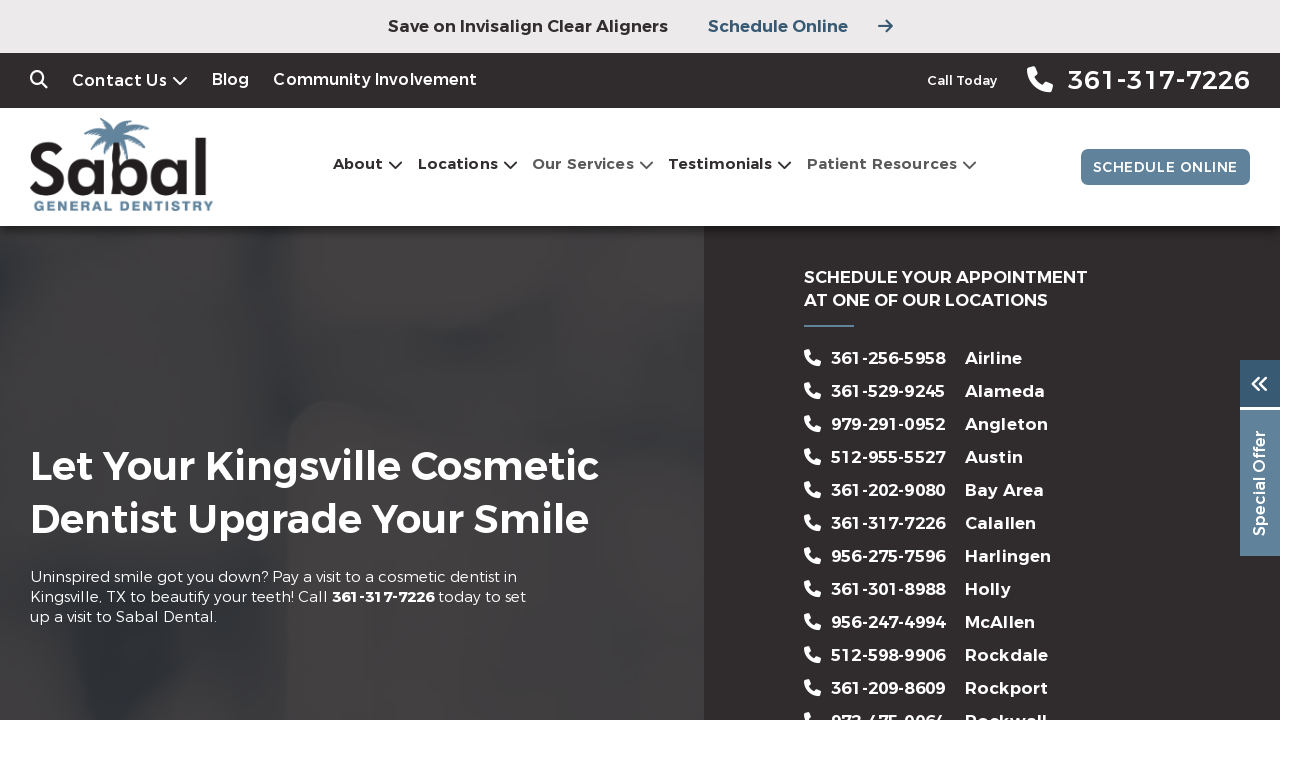

--- FILE ---
content_type: text/html; charset=UTF-8
request_url: https://sabaldental.com/calallen/cosmetic-dentist-kingsville-tx/
body_size: 113484
content:
<!doctype html>
<!--[if lt IE 7]><html class="no-js lt-ie9 lt-ie8 lt-ie7" lang=""><![endif]-->
<!--[if IE 7]><html class="no-js lt-ie9 lt-ie8" lang=""><![endif]-->
<!--[if IE 8]><html class="no-js lt-ie9" lang=""> <![endif]-->
<!--[if gt IE 8]><!--> <html class="no-js" lang="en"> <!--<![endif]-->
<head>
  <meta charset="utf-8">
  <meta http-equiv="X-UA-Compatible" content="IE=edge">
    <meta name="viewport" content="width=device-width, user-scalable=yes, initial-scale=1, maximum-scale=2">
  <title>Cosmetic Dentist Kingsville, TX | Sabal Dental</title>

  <script>
    class SwmLazyLoadScripts{constructor(){this.triggerEvents=["keydown","mousedown","mousemove","touchmove","touchstart","touchend","wheel"],this.userEventHandler=this._triggerListener.bind(this),this.touchStartHandler=this._onTouchStart.bind(this),this.touchMoveHandler=this._onTouchMove.bind(this),this.touchEndHandler=this._onTouchEnd.bind(this),this.clickHandler=this._onClick.bind(this),this.interceptedClicks=[],window.addEventListener("pageshow",(e=>{this.persisted=e.persisted})),window.addEventListener("DOMContentLoaded",(()=>{this._preconnect3rdParties()})),this.delayedScripts={normal:[],async:[],defer:[]},this.allJQueries=[]}_addUserInteractionListener(e){document.hidden?e._triggerListener():(this.triggerEvents.forEach((t=>window.addEventListener(t,e.userEventHandler,{passive:!0}))),window.addEventListener("touchstart",e.touchStartHandler,{passive:!0}),window.addEventListener("mousedown",e.touchStartHandler),document.addEventListener("visibilitychange",e.userEventHandler))}_removeUserInteractionListener(){this.triggerEvents.forEach((e=>window.removeEventListener(e,this.userEventHandler,{passive:!0}))),document.removeEventListener("visibilitychange",this.userEventHandler)}_onTouchStart(e){"HTML"!==e.target.tagName&&(window.addEventListener("touchend",this.touchEndHandler),window.addEventListener("mouseup",this.touchEndHandler),window.addEventListener("touchmove",this.touchMoveHandler,{passive:!0}),window.addEventListener("mousemove",this.touchMoveHandler),e.target.addEventListener("click",this.clickHandler),this._renameDOMAttribute(e.target,"onclick","swm-onclick"))}_onTouchMove(e){window.removeEventListener("touchend",this.touchEndHandler),window.removeEventListener("mouseup",this.touchEndHandler),window.removeEventListener("touchmove",this.touchMoveHandler,{passive:!0}),window.removeEventListener("mousemove",this.touchMoveHandler),e.target.removeEventListener("click",this.clickHandler),this._renameDOMAttribute(e.target,"swm-onclick","onclick")}_onTouchEnd(e){window.removeEventListener("touchend",this.touchEndHandler),window.removeEventListener("mouseup",this.touchEndHandler),window.removeEventListener("touchmove",this.touchMoveHandler,{passive:!0}),window.removeEventListener("mousemove",this.touchMoveHandler)}_onClick(e){e.target.removeEventListener("click",this.clickHandler),this._renameDOMAttribute(e.target,"swm-onclick","onclick"),this.interceptedClicks.push(e),e.preventDefault(),e.stopPropagation(),e.stopImmediatePropagation()}_replayClicks(){window.removeEventListener("touchstart",this.touchStartHandler,{passive:!0}),window.removeEventListener("mousedown",this.touchStartHandler),this.interceptedClicks.forEach((e=>{e.target.dispatchEvent(new MouseEvent("click",{view:e.view,bubbles:!0,cancelable:!0}))}))}_renameDOMAttribute(e,t,n){e.hasAttribute&&e.hasAttribute(t)&&(event.target.setAttribute(n,event.target.getAttribute(t)),event.target.removeAttribute(t))}_triggerListener(){this._removeUserInteractionListener(this),"loading"===document.readyState?document.addEventListener("DOMContentLoaded",this._loadEverythingNow.bind(this)):this._loadEverythingNow()}_preconnect3rdParties(){let e=[];document.querySelectorAll("script[type=swmlazyloadscript]").forEach((t=>{if(t.hasAttribute("src")){const n=new URL(t.src).origin;n!==location.origin&&e.push({src:n,crossOrigin:t.crossOrigin||"module"===t.getAttribute("data-swm-type")})}})),e=[...new Map(e.map((e=>[JSON.stringify(e),e]))).values()],this._batchInjectResourceHints(e,"preconnect")}async _loadEverythingNow(){this.lastBreath=Date.now(),this._delayEventListeners(),this._delayJQueryReady(this),this._handleDocumentWrite(),this._registerAllDelayedScripts(),this._preloadAllScripts(),await this._loadScriptsFromList(this.delayedScripts.normal),await this._loadScriptsFromList(this.delayedScripts.defer),await this._loadScriptsFromList(this.delayedScripts.async);try{await this._triggerDOMContentLoaded(),await this._triggerWindowLoad()}catch(e){}window.dispatchEvent(new Event("swm-allScriptsLoaded")),this._replayClicks()}_registerAllDelayedScripts(){document.querySelectorAll("script[type=swmlazyloadscript]").forEach((e=>{e.hasAttribute("src")?e.hasAttribute("async")&&!1!==e.async?this.delayedScripts.async.push(e):e.hasAttribute("defer")&&!1!==e.defer||"module"===e.getAttribute("data-swm-type")?this.delayedScripts.defer.push(e):this.delayedScripts.normal.push(e):this.delayedScripts.normal.push(e)}))}async _transformScript(e){return await this._SwmBreath(),new Promise((t=>{const n=document.createElement("script");[...e.attributes].forEach((e=>{let t=e.nodeName;"type"!==t&&("data-swm-type"===t&&(t="type"),n.setAttribute(t,e.nodeValue))})),e.hasAttribute("src")?(n.addEventListener("load",t),n.addEventListener("error",t)):(n.text=e.text,t());try{e.parentNode.replaceChild(n,e)}catch(e){t()}}))}async _loadScriptsFromList(e){const t=e.shift();return t?(await this._transformScript(t),this._loadScriptsFromList(e)):Promise.resolve()}_preloadAllScripts(){this._batchInjectResourceHints([...this.delayedScripts.normal,...this.delayedScripts.defer,...this.delayedScripts.async],"preload")}_batchInjectResourceHints(e,t){var n=document.createDocumentFragment();e.forEach((e=>{if(e.src){const i=document.createElement("link");i.href=e.src,i.rel=t,"preconnect"!==t&&(i.as="script"),e.getAttribute&&"module"===e.getAttribute("data-swm-type")&&(i.crossOrigin=!0),e.crossOrigin&&(i.crossOrigin=e.crossOrigin),n.appendChild(i)}})),document.head.appendChild(n)}_delayEventListeners(){let e={};function t(t,n){!function(t){function n(n){return e[t].eventsToRewrite.indexOf(n)>=0?"swm-"+n:n}e[t]||(e[t]={originalFunctions:{add:t.addEventListener,remove:t.removeEventListener},eventsToRewrite:[]},t.addEventListener=function(){arguments[0]=n(arguments[0]),e[t].originalFunctions.add.apply(t,arguments)},t.removeEventListener=function(){arguments[0]=n(arguments[0]),e[t].originalFunctions.remove.apply(t,arguments)})}(t),e[t].eventsToRewrite.push(n)}function n(e,t){let n=e[t];Object.defineProperty(e,t,{get:()=>n||function(){},set(i){e["swm"+t]=n=i}})}t(document,"DOMContentLoaded"),t(window,"DOMContentLoaded"),t(window,"load"),t(window,"pageshow"),t(document,"readystatechange"),n(document,"onreadystatechange"),n(window,"onload"),n(window,"onpageshow")}_delayJQueryReady(e){let t=window.jQuery;Object.defineProperty(window,"jQuery",{get:()=>t,set(n){if(n&&n.fn&&!e.allJQueries.includes(n)){n.fn.ready=n.fn.init.prototype.ready=function(t){e.domReadyFired?t.bind(document)(n):document.addEventListener("swm-DOMContentLoaded",(()=>t.bind(document)(n)))};const t=n.fn.on;n.fn.on=n.fn.init.prototype.on=function(){if(this[0]===window){function e(e){return e.split(" ").map((e=>"load"===e||0===e.indexOf("load.")?"swm-jquery-load":e)).join(" ")}"string"==typeof arguments[0]||arguments[0]instanceof String?arguments[0]=e(arguments[0]):"object"==typeof arguments[0]&&Object.keys(arguments[0]).forEach((t=>{delete Object.assign(arguments[0],{[e(t)]:arguments[0][t]})[t]}))}return t.apply(this,arguments),this},e.allJQueries.push(n)}t=n}})}async _triggerDOMContentLoaded(){this.domReadyFired=!0,await this._SwmBreath(),document.dispatchEvent(new Event("swm-DOMContentLoaded")),await this._SwmBreath(),window.dispatchEvent(new Event("swm-DOMContentLoaded")),await this._SwmBreath(),document.dispatchEvent(new Event("swm-readystatechange")),await this._SwmBreath(),document.swmonreadystatechange&&document.swmonreadystatechange()}async _triggerWindowLoad(){await this._SwmBreath(),window.dispatchEvent(new Event("swm-load")),await this._SwmBreath(),window.swmonload&&window.swmonload(),await this._SwmBreath(),this.allJQueries.forEach((e=>e(window).trigger("swm-jquery-load"))),await this._SwmBreath();const e=new Event("swm-pageshow");e.persisted=this.persisted,window.dispatchEvent(e),await this._SwmBreath(),window.swmonpageshow&&window.swmonpageshow({persisted:this.persisted})}_handleDocumentWrite(){const e=new Map;document.write=document.writeln=function(t){const n=document.currentScript,i=document.createRange(),r=n.parentElement;let o=e.get(n);void 0===o&&(o=n.nextSibling,e.set(n,o));const s=document.createDocumentFragment();i.setStart(s,0),s.appendChild(i.createContextualFragment(t)),r.insertBefore(s,o)}}async _SwmBreath(){Date.now()-this.lastBreath>45&&(await this._requestAnimFrame(),this.lastBreath=Date.now())}async _requestAnimFrame(){return document.hidden?new Promise((e=>setTimeout(e))):new Promise((e=>requestAnimationFrame(e)))}static run(){const e=new SwmLazyLoadScripts;e._addUserInteractionListener(e)}}SwmLazyLoadScripts.run();
  </script>
  
  <meta name='robots' content='index, follow, max-image-preview:large, max-snippet:-1, max-video-preview:-1' />

	<!-- This site is optimized with the Yoast SEO plugin v26.7 - https://yoast.com/wordpress/plugins/seo/ -->
	<meta name="description" content="Upgrade your smiles by visiting Sabal Dental! Call 361-317-7226 for an appointment with a Kingsville, TX cosmetic dentist." />
	<link rel="canonical" href="https://sabaldental.com/calallen/cosmetic-dentist-kingsville-tx/" />
	<meta property="og:locale" content="en_US" />
	<meta property="og:type" content="article" />
	<meta property="og:title" content="Cosmetic Dentist Kingsville, TX | Sabal Dental" />
	<meta property="og:description" content="Upgrade your smiles by visiting Sabal Dental! Call [phone loc=4] for an appointment with a Kingsville, TX cosmetic dentist." />
	<meta property="og:url" content="https://sabaldental.com/calallen/cosmetic-dentist-kingsville-tx/" />
	<meta property="og:site_name" content="Dr. Valerie Drake" />
	<meta property="article:modified_time" content="2023-01-25T09:11:20+00:00" />
	<meta name="twitter:card" content="summary_large_image" />
	<script type="application/ld+json" class="yoast-schema-graph">{"@context":"https://schema.org","@graph":[{"@type":"WebPage","@id":"https://sabaldental.com/calallen/cosmetic-dentist-kingsville-tx/","url":"https://sabaldental.com/calallen/cosmetic-dentist-kingsville-tx/","name":"Cosmetic Dentist Kingsville, TX | Sabal Dental","isPartOf":{"@id":"https://sabaldental.com/#website"},"datePublished":"2022-08-16T10:42:20+00:00","dateModified":"2023-01-25T09:11:20+00:00","description":"Upgrade your smiles by visiting Sabal Dental! Call [phone loc=4] for an appointment with a Kingsville, TX cosmetic dentist.","breadcrumb":{"@id":"https://sabaldental.com/calallen/cosmetic-dentist-kingsville-tx/#breadcrumb"},"inLanguage":"en-US","potentialAction":[{"@type":"ReadAction","target":["https://sabaldental.com/calallen/cosmetic-dentist-kingsville-tx/"]}]},{"@type":"BreadcrumbList","@id":"https://sabaldental.com/calallen/cosmetic-dentist-kingsville-tx/#breadcrumb","itemListElement":[{"@type":"ListItem","position":1,"name":"Home","item":"https://sabaldental.com/"},{"@type":"ListItem","position":2,"name":"Calallen","item":"https://sabaldental.com/calallen/"},{"@type":"ListItem","position":3,"name":"Cosmetic Dentist Kingsville, TX"}]},{"@type":"WebSite","@id":"https://sabaldental.com/#website","url":"https://sabaldental.com/","name":"Dr. Valerie Drake","description":"Sabal Dental - Valerie Drake","potentialAction":[{"@type":"SearchAction","target":{"@type":"EntryPoint","urlTemplate":"https://sabaldental.com/?s={search_term_string}"},"query-input":{"@type":"PropertyValueSpecification","valueRequired":true,"valueName":"search_term_string"}}],"inLanguage":"en-US"}]}</script>
	<!-- / Yoast SEO plugin. -->


<link rel="alternate" title="oEmbed (JSON)" type="application/json+oembed" href="https://sabaldental.com/wp-json/oembed/1.0/embed?url=https%3A%2F%2Fsabaldental.com%2Fcalallen%2Fcosmetic-dentist-kingsville-tx%2F" />
<link rel="alternate" title="oEmbed (XML)" type="text/xml+oembed" href="https://sabaldental.com/wp-json/oembed/1.0/embed?url=https%3A%2F%2Fsabaldental.com%2Fcalallen%2Fcosmetic-dentist-kingsville-tx%2F&#038;format=xml" />
<style id='wp-img-auto-sizes-contain-inline-css' type='text/css'>
img:is([sizes=auto i],[sizes^="auto," i]){contain-intrinsic-size:3000px 1500px}
/*# sourceURL=wp-img-auto-sizes-contain-inline-css */
</style>
<style id='classic-theme-styles-inline-css' type='text/css'>
/*! This file is auto-generated */
.wp-block-button__link{color:#fff;background-color:#32373c;border-radius:9999px;box-shadow:none;text-decoration:none;padding:calc(.667em + 2px) calc(1.333em + 2px);font-size:1.125em}.wp-block-file__button{background:#32373c;color:#fff;text-decoration:none}
/*# sourceURL=/wp-includes/css/classic-themes.min.css */
</style>
<link rel="https://api.w.org/" href="https://sabaldental.com/wp-json/" /><link rel="alternate" title="JSON" type="application/json" href="https://sabaldental.com/wp-json/wp/v2/pages/10982" /><link rel="EditURI" type="application/rsd+xml" title="RSD" href="https://sabaldental.com/xmlrpc.php?rsd" />
<meta name="generator" content="WordPress 6.9" />
<link rel='shortlink' href='https://sabaldental.com/?p=10982' />
<link rel="icon" type="image/png" href="https://sabaldental.com/wp-content/themes/sabaldentalcom/favicon.png">
            <!-- Google Tag Manager PT4 -->
            <script type="swmlazyloadscript">
            (function(w,d,s,l,i){w[l]=w[l]||[];w[l].push({'gtm.start':
            new Date().getTime(),event:'gtm.js'});var f=d.getElementsByTagName(s)[0],
            j=d.createElement(s),dl=l!='dataLayer'?'&l='+l:'';j.defer=true;j.src=
            'https://www.googletagmanager.com/gtm.js?id='+i+dl;f.parentNode.insertBefore(j,f);
            })(window,document,'script','dataLayer','GTM-M8W78HT');</script>

            <!-- End Google Tag Manager -->

        <script>
	function expand(param) {
		param.style.display = (param.style.display == "none") ? "block" : "none";
	}
	function read_toggle(id, more, less) {
        // .classList.add("classToBeAdded")
		el = document.getElementById("readlink" + id).className += " readless";
		el.innerHTML = (el.innerHTML == more) ? less : more;
		expand(document.getElementById("read" + id));
	}
	</script>
    <style>
    .readless {display:none;}
    </style><link rel="icon" href="https://sabaldental.com/wp-content/uploads/sites/28/2022/08/favicon.png" sizes="32x32" />
<link rel="icon" href="https://sabaldental.com/wp-content/uploads/sites/28/2022/08/favicon.png" sizes="192x192" />
<link rel="apple-touch-icon" href="https://sabaldental.com/wp-content/uploads/sites/28/2022/08/favicon.png" />
<meta name="msapplication-TileImage" content="https://sabaldental.com/wp-content/uploads/sites/28/2022/08/favicon.png" />

<link rel="nostylesheet" href="https://sabaldental.com/wp-content/themes/swmparentv4/app/assets/fonts/fontawesome6/css/all.min.css" id="web-font-awesome">

<script>
  window.addEventListener("mousemove", function() {
    // FONTAWESOME
    if( document.getElementById('web-font-awesome') ){
      document.getElementById('web-font-awesome').setAttribute('rel', 'stylesheet');
      document.getElementById('web-font-awesome').setAttribute('id', 'web-font-awesome-loaded');
    }
  });
  window.addEventListener("load", function() {
    setTimeout(function() {
      // FONTAWESOME
      if( document.getElementById('web-font-awesome') ){
        document.getElementById('web-font-awesome').setAttribute('rel', 'stylesheet');
        document.getElementById('web-font-awesome').setAttribute('id', 'web-font-awesome-loaded');
      }
    }, 2000);
  });
</script>

<style>
@font-face {
    font-family: 'Montserrat';
    src: url('https://sabaldental.com/wp-content/themes/swmparentv4/app/assets/fonts/montserrat/Montserrat-SemiBold.eot');
    src: url('https://sabaldental.com/wp-content/themes/swmparentv4/app/assets/fonts/montserrat/Montserrat-SemiBold.eot?#iefix') format('embedded-opentype'),
        url('https://sabaldental.com/wp-content/themes/swmparentv4/app/assets/fonts/montserrat/Montserrat-SemiBold.woff2') format('woff2'),
        url('https://sabaldental.com/wp-content/themes/swmparentv4/app/assets/fonts/montserrat/Montserrat-SemiBold.woff') format('woff'),
        url('https://sabaldental.com/wp-content/themes/swmparentv4/app/assets/fonts/montserrat/Montserrat-SemiBold.ttf') format('truetype');
    font-weight: 600;
    font-style: normal;
    font-display: swap;
}

@font-face {
    font-family: 'Montserrat';
    src: url('https://sabaldental.com/wp-content/themes/swmparentv4/app/assets/fonts/montserrat/Montserrat-Regular.eot');
    src: url('https://sabaldental.com/wp-content/themes/swmparentv4/app/assets/fonts/montserrat/Montserrat-Regular.eot?#iefix') format('embedded-opentype'),
        url('https://sabaldental.com/wp-content/themes/swmparentv4/app/assets/fonts/montserrat/Montserrat-Regular.woff2') format('woff2'),
        url('https://sabaldental.com/wp-content/themes/swmparentv4/app/assets/fonts/montserrat/Montserrat-Regular.woff') format('woff'),
        url('https://sabaldental.com/wp-content/themes/swmparentv4/app/assets/fonts/montserrat/Montserrat-Regular.ttf') format('truetype');
    font-weight: normal;
    font-style: normal;
    font-display: swap;
}

@font-face {
    font-family: 'Montserrat';
    src: url('https://sabaldental.com/wp-content/themes/swmparentv4/app/assets/fonts/montserrat/Montserrat-Bold.eot');
    src: url('https://sabaldental.com/wp-content/themes/swmparentv4/app/assets/fonts/montserrat/Montserrat-Bold.eot?#iefix') format('embedded-opentype'),
        url('https://sabaldental.com/wp-content/themes/swmparentv4/app/assets/fonts/montserrat/Montserrat-Bold.woff2') format('woff2'),
        url('https://sabaldental.com/wp-content/themes/swmparentv4/app/assets/fonts/montserrat/Montserrat-Bold.woff') format('woff'),
        url('https://sabaldental.com/wp-content/themes/swmparentv4/app/assets/fonts/montserrat/Montserrat-Bold.ttf') format('truetype');
    font-weight: bold;
    font-style: normal;
    font-display: swap;
}

@font-face {
    font-family: 'Montserrat';
    src: url('https://sabaldental.com/wp-content/themes/swmparentv4/app/assets/fonts/montserrat/Montserrat-Medium.eot');
    src: url('https://sabaldental.com/wp-content/themes/swmparentv4/app/assets/fonts/montserrat/Montserrat-Medium.eot?#iefix') format('embedded-opentype'),
        url('https://sabaldental.com/wp-content/themes/swmparentv4/app/assets/fonts/montserrat/Montserrat-Medium.woff2') format('woff2'),
        url('https://sabaldental.com/wp-content/themes/swmparentv4/app/assets/fonts/montserrat/Montserrat-Medium.woff') format('woff'),
        url('https://sabaldental.com/wp-content/themes/swmparentv4/app/assets/fonts/montserrat/Montserrat-Medium.ttf') format('truetype');
    font-weight: 500;
    font-style: normal;
    font-display: swap;
}

@font-face {
    font-family: 'Montserrat';
    src: url('https://sabaldental.com/wp-content/themes/swmparentv4/app/assets/fonts/montserrat/Montserrat-Light.eot');
    src: url('https://sabaldental.com/wp-content/themes/swmparentv4/app/assets/fonts/montserrat/Montserrat-Light.eot?#iefix') format('embedded-opentype'),
        url('https://sabaldental.com/wp-content/themes/swmparentv4/app/assets/fonts/montserrat/Montserrat-Light.woff2') format('woff2'),
        url('https://sabaldental.com/wp-content/themes/swmparentv4/app/assets/fonts/montserrat/Montserrat-Light.woff') format('woff'),
        url('https://sabaldental.com/wp-content/themes/swmparentv4/app/assets/fonts/montserrat/Montserrat-Light.ttf') format('truetype');
    font-weight: 300;
    font-style: normal;
    font-display: swap;
}

@font-face {
    font-family: 'Lora';
    src: url('https://sabaldental.com/wp-content/themes/swmparentv4/app/assets/fonts/lora/Lora-Italic.eot');
    src: url('https://sabaldental.com/wp-content/themes/swmparentv4/app/assets/fonts/lora/Lora-Italic.eot?#iefix') format('embedded-opentype'),
        url('https://sabaldental.com/wp-content/themes/swmparentv4/app/assets/fonts/lora/Lora-Italic.woff2') format('woff2'),
        url('https://sabaldental.com/wp-content/themes/swmparentv4/app/assets/fonts/lora/Lora-Italic.woff') format('woff'),
        url('https://sabaldental.com/wp-content/themes/swmparentv4/app/assets/fonts/lora/Lora-Italic.ttf') format('truetype');
    font-weight: normal;
    font-style: italic;
    font-display: swap;
}

@font-face {
    font-family: 'Lora';
    src: url('https://sabaldental.com/wp-content/themes/swmparentv4/app/assets/fonts/lora/Lora-Bold.eot');
    src: url('https://sabaldental.com/wp-content/themes/swmparentv4/app/assets/fonts/lora/Lora-Bold.eot?#iefix') format('embedded-opentype'),
        url('https://sabaldental.com/wp-content/themes/swmparentv4/app/assets/fonts/lora/Lora-Bold.woff2') format('woff2'),
        url('https://sabaldental.com/wp-content/themes/swmparentv4/app/assets/fonts/lora/Lora-Bold.woff') format('woff'),
        url('https://sabaldental.com/wp-content/themes/swmparentv4/app/assets/fonts/lora/Lora-Bold.ttf') format('truetype');
    font-weight: bold;
    font-style: normal;
    font-display: swap;
}

@font-face {
    font-family: 'Lora';
    src: url('https://sabaldental.com/wp-content/themes/swmparentv4/app/assets/fonts/lora/Lora-Regular.eot');
    src: url('https://sabaldental.com/wp-content/themes/swmparentv4/app/assets/fonts/lora/Lora-Regular.eot?#iefix') format('embedded-opentype'),
        url('https://sabaldental.com/wp-content/themes/swmparentv4/app/assets/fonts/lora/Lora-Regular.woff2') format('woff2'),
        url('https://sabaldental.com/wp-content/themes/swmparentv4/app/assets/fonts/lora/Lora-Regular.woff') format('woff'),
        url('https://sabaldental.com/wp-content/themes/swmparentv4/app/assets/fonts/lora/Lora-Regular.ttf') format('truetype');
    font-weight: normal;
    font-style: normal;
    font-display: swap;
}

@font-face {
    font-family: 'Lora';
    src: url('https://sabaldental.com/wp-content/themes/swmparentv4/app/assets/fonts/lora/Lora-BoldItalic.eot');
    src: url('https://sabaldental.com/wp-content/themes/swmparentv4/app/assets/fonts/lora/Lora-BoldItalic.eot?#iefix') format('embedded-opentype'),
        url('https://sabaldental.com/wp-content/themes/swmparentv4/app/assets/fonts/lora/Lora-BoldItalic.woff2') format('woff2'),
        url('https://sabaldental.com/wp-content/themes/swmparentv4/app/assets/fonts/lora/Lora-BoldItalic.woff') format('woff'),
        url('https://sabaldental.com/wp-content/themes/swmparentv4/app/assets/fonts/lora/Lora-BoldItalic.ttf') format('truetype');
    font-weight: bold;
    font-style: italic;
    font-display: swap;
}
</style><style type="text/css" data-css-path='https://sabaldental.com/wp-content/themes/sabaldentalcom/app/assets/css/vendors/owl.carousel.min.css'>/**
 * Owl Carousel v2.3.4
 * Copyright 2013-2018 David Deutsch
 * Licensed under: SEE LICENSE IN https://github.com/OwlCarousel2/OwlCarousel2/blob/master/LICENSE
 */
.owl-carousel,.owl-carousel .owl-item{-webkit-tap-highlight-color:transparent;position:relative}.owl-carousel{display:none;width:100%;z-index:1}.owl-carousel .owl-stage{position:relative;-ms-touch-action:pan-Y;touch-action:manipulation;-moz-backface-visibility:hidden}.owl-carousel .owl-stage:after{content:".";display:block;clear:both;visibility:hidden;line-height:0;height:0}.owl-carousel .owl-stage-outer{position:relative;overflow:hidden;-webkit-transform:translate3d(0,0,0)}.owl-carousel .owl-item,.owl-carousel .owl-wrapper{-webkit-backface-visibility:hidden;-moz-backface-visibility:hidden;-ms-backface-visibility:hidden;-webkit-transform:translate3d(0,0,0);-moz-transform:translate3d(0,0,0);-ms-transform:translate3d(0,0,0)}.owl-carousel .owl-item{min-height:1px;float:left;-webkit-backface-visibility:hidden;-webkit-touch-callout:none}.owl-carousel .owl-item img{display:block;width:100%}.owl-carousel .owl-dots.disabled,.owl-carousel .owl-nav.disabled{display:none}.no-js .owl-carousel,.owl-carousel.owl-loaded{display:block}.owl-carousel .owl-dot,.owl-carousel .owl-nav .owl-next,.owl-carousel .owl-nav .owl-prev{cursor:pointer;-webkit-user-select:none;-khtml-user-select:none;-moz-user-select:none;-ms-user-select:none;user-select:none}.owl-carousel .owl-nav button.owl-next,.owl-carousel .owl-nav button.owl-prev,.owl-carousel button.owl-dot{background:0 0;color:inherit;border:none;padding:0!important;font:inherit}.owl-carousel.owl-loading{opacity:0;display:block}.owl-carousel.owl-hidden{opacity:0}.owl-carousel.owl-refresh .owl-item{visibility:hidden}.owl-carousel.owl-drag .owl-item{-ms-touch-action:pan-y;touch-action:pan-y;-webkit-user-select:none;-moz-user-select:none;-ms-user-select:none;user-select:none}.owl-carousel.owl-grab{cursor:move;cursor:grab}.owl-carousel.owl-rtl{direction:rtl}.owl-carousel.owl-rtl .owl-item{float:right}.owl-carousel .animated{animation-duration:1s;animation-fill-mode:both}.owl-carousel .owl-animated-in{z-index:0}.owl-carousel .owl-animated-out{z-index:1}.owl-carousel .fadeOut{animation-name:fadeOut}@keyframes fadeOut{0%{opacity:1}100%{opacity:0}}.owl-height{transition:height .5s ease-in-out}.owl-carousel .owl-item .owl-lazy{opacity:0;transition:opacity .4s ease}.owl-carousel .owl-item .owl-lazy:not([src]),.owl-carousel .owl-item .owl-lazy[src^=""]{max-height:0}.owl-carousel .owl-item img.owl-lazy{transform-style:preserve-3d}.owl-carousel .owl-video-wrapper{position:relative;height:100%;background:#000}.owl-carousel .owl-video-play-icon{position:absolute;height:80px;width:80px;left:50%;top:50%;margin-left:-40px;margin-top:-40px;background:url(https://sabaldental.com/wp-content/themes/swmparentv4/app/assets/images/owl.video.play.png) no-repeat;cursor:pointer;z-index:1;-webkit-backface-visibility:hidden;transition:transform .1s ease}.owl-carousel .owl-video-play-icon:hover{-ms-transform:scale(1.3,1.3);transform:scale(1.3,1.3)}.owl-carousel .owl-video-playing .owl-video-play-icon,.owl-carousel .owl-video-playing .owl-video-tn{display:none}.owl-carousel .owl-video-tn{opacity:0;height:100%;background-position:center center;background-repeat:no-repeat;background-size:contain;transition:opacity .4s ease}.owl-carousel .owl-video-frame{position:relative;z-index:1;height:100%;width:100%}</style><style type="text/css" data-css-path='https://sabaldental.com/wp-content/themes/sabaldentalcom/app/assets/css/vendors/magnific-popup.css'>/* Magnific Popup CSS */
.mfp-bg {
  top: 0;
  left: 0;
  width: 100%;
  height: 100%;
  z-index: 1042;
  overflow: hidden;
  position: fixed;
  background: #0b0b0b;
  opacity: 0.8; }

.mfp-wrap {
  top: 0;
  left: 0;
  width: 100%;
  height: 100%;
  z-index: 1043;
  position: fixed;
  outline: none !important;
  -webkit-backface-visibility: hidden; }

.mfp-container {
  text-align: center;
  position: absolute;
  width: 100%;
  height: 100%;
  left: 0;
  top: 0;
  padding: 0 8px;
  box-sizing: border-box; }

.mfp-container:before {
  content: '';
  display: inline-block;
  height: 100%;
  vertical-align: middle; }

.mfp-align-top .mfp-container:before {
  display: none; }

.mfp-content {
  position: relative;
  display: inline-block;
  vertical-align: middle;
  margin: 0 auto;
  text-align: left;
  z-index: 1045; }

.mfp-inline-holder .mfp-content,
.mfp-ajax-holder .mfp-content {
  width: 100%;
  cursor: auto; }

.mfp-ajax-cur {
  cursor: progress; }

.mfp-zoom-out-cur, .mfp-zoom-out-cur .mfp-image-holder .mfp-close {
  cursor: -moz-zoom-out;
  cursor: -webkit-zoom-out;
  cursor: zoom-out; }

.mfp-zoom {
  cursor: pointer;
  cursor: -webkit-zoom-in;
  cursor: -moz-zoom-in;
  cursor: zoom-in; }

.mfp-auto-cursor .mfp-content {
  cursor: auto; }

.mfp-close,
.mfp-arrow,
.mfp-preloader,
.mfp-counter {
  -webkit-user-select: none;
  -moz-user-select: none;
  user-select: none; }

.mfp-loading.mfp-figure {
  display: none; }

.mfp-hide {
  display: none !important; }

.mfp-preloader {
  color: #CCC;
  position: absolute;
  top: 50%;
  width: auto;
  text-align: center;
  margin-top: -0.8em;
  left: 8px;
  right: 8px;
  z-index: 1044; }
  .mfp-preloader a {
    color: #CCC; }
    .mfp-preloader a:hover {
      color: #FFF; }

.mfp-s-ready .mfp-preloader {
  display: none; }

.mfp-s-error .mfp-content {
  display: none; }

button.mfp-close,
button.mfp-arrow {
  overflow: visible;
  cursor: pointer;
  background: transparent;
  border: 0;
  -webkit-appearance: none;
  display: block;
  outline: none;
  padding: 0;
  z-index: 1046;
  box-shadow: none;
  touch-action: manipulation; }

button::-moz-focus-inner {
  padding: 0;
  border: 0; }

.mfp-close {
  width: 44px;
  height: 44px;
  line-height: 44px;
  position: absolute;
  right: 0;
  top: 0;
  text-decoration: none;
  text-align: center;
  opacity: 0.65;
  padding: 0 0 18px 10px;
  color: #FFF;
  font-style: normal;
  font-size: 28px;
  font-family: Arial, Baskerville, monospace; }
  .mfp-close:hover,
  .mfp-close:focus {
    opacity: 1; }
  .mfp-close:active {
    top: 1px; }

.mfp-close-btn-in .mfp-close {
  color: #333; }

.mfp-image-holder .mfp-close,
.mfp-iframe-holder .mfp-close {
  color: #FFF;
  right: -6px;
  text-align: right;
  padding-right: 6px;
  width: 100%; }

.mfp-counter {
  position: absolute;
  top: 0;
  right: 0;
  color: #CCC;
  font-size: 12px;
  line-height: 18px;
  white-space: nowrap; }

.mfp-arrow {
  position: absolute;
  opacity: 0.65;
  margin: 0;
  top: 50%;
  margin-top: -55px;
  padding: 0;
  width: 90px;
  height: 110px;
  -webkit-tap-highlight-color: transparent; }
  .mfp-arrow:active {
    margin-top: -54px; }
  .mfp-arrow:hover,
  .mfp-arrow:focus {
    opacity: 1; }
  .mfp-arrow:before,
  .mfp-arrow:after {
    content: '';
    display: block;
    width: 0;
    height: 0;
    position: absolute;
    left: 0;
    top: 0;
    margin-top: 35px;
    margin-left: 35px;
    border: medium inset transparent; }
  .mfp-arrow:after {
    border-top-width: 13px;
    border-bottom-width: 13px;
    top: 8px; }
  .mfp-arrow:before {
    border-top-width: 21px;
    border-bottom-width: 21px;
    opacity: 0.7; }

.mfp-arrow-left {
  left: 0; }
  .mfp-arrow-left:after {
    border-right: 17px solid #FFF;
    margin-left: 31px; }
  .mfp-arrow-left:before {
    margin-left: 25px;
    border-right: 27px solid #3F3F3F; }

.mfp-arrow-right {
  right: 0; }
  .mfp-arrow-right:after {
    border-left: 17px solid #FFF;
    margin-left: 39px; }
  .mfp-arrow-right:before {
    border-left: 27px solid #3F3F3F; }

.mfp-iframe-holder {
  padding-top: 40px;
  padding-bottom: 40px; }
  .mfp-iframe-holder .mfp-content {
    line-height: 0;
    width: 100%;
    max-width: 900px; }
  .mfp-iframe-holder .mfp-close {
    top: -40px; }

.mfp-iframe-scaler {
  width: 100%;
  height: 0;
  overflow: hidden;
  padding-top: 56.25%; }
  .mfp-iframe-scaler iframe {
    position: absolute;
    display: block;
    top: 0;
    left: 0;
    width: 100%;
    height: 100%;
    box-shadow: 0 0 8px rgba(0, 0, 0, 0.6);
    background: #000; }

/* Main image in popup */
img.mfp-img {
  width: auto;
  max-width: 100%;
  height: auto;
  display: block;
  line-height: 0;
  box-sizing: border-box;
  padding: 40px 0 40px;
  margin: 0 auto; }

/* The shadow behind the image */
.mfp-figure {
  line-height: 0; }
  .mfp-figure:after {
    content: '';
    position: absolute;
    left: 0;
    top: 40px;
    bottom: 40px;
    display: block;
    right: 0;
    width: auto;
    height: auto;
    z-index: -1;
    box-shadow: 0 0 8px rgba(0, 0, 0, 0.6);
    background: #444; }
  .mfp-figure small {
    color: #BDBDBD;
    display: block;
    font-size: 12px;
    line-height: 14px; }
  .mfp-figure figure {
    margin: 0; }

.mfp-bottom-bar {
  margin-top: -36px;
  position: absolute;
  top: 100%;
  left: 0;
  width: 100%;
  cursor: auto; }

.mfp-title {
  text-align: left;
  line-height: 18px;
  color: #F3F3F3;
  word-wrap: break-word;
  padding-right: 36px; }

.mfp-image-holder .mfp-content {
  max-width: 100%; }

.mfp-gallery .mfp-image-holder .mfp-figure {
  cursor: pointer; }

@media screen and (max-width: 800px) and (orientation: landscape), screen and (max-height: 300px) {
  /**
       * Remove all paddings around the image on small screen
       */
  .mfp-img-mobile .mfp-image-holder {
    padding-left: 0;
    padding-right: 0; }
  .mfp-img-mobile img.mfp-img {
    padding: 0; }
  .mfp-img-mobile .mfp-figure:after {
    top: 0;
    bottom: 0; }
  .mfp-img-mobile .mfp-figure small {
    display: inline;
    margin-left: 5px; }
  .mfp-img-mobile .mfp-bottom-bar {
    background: rgba(0, 0, 0, 0.6);
    bottom: 0;
    margin: 0;
    top: auto;
    padding: 3px 5px;
    position: fixed;
    box-sizing: border-box; }
    .mfp-img-mobile .mfp-bottom-bar:empty {
      padding: 0; }
  .mfp-img-mobile .mfp-counter {
    right: 5px;
    top: 3px; }
  .mfp-img-mobile .mfp-close {
    top: 0;
    right: 0;
    width: 35px;
    height: 35px;
    line-height: 35px;
    background: rgba(0, 0, 0, 0.6);
    position: fixed;
    text-align: center;
    padding: 0; } }

@media all and (max-width: 900px) {
  .mfp-arrow {
    -webkit-transform: scale(0.75);
    transform: scale(0.75); }
  .mfp-arrow-left {
    -webkit-transform-origin: 0;
    transform-origin: 0; }
  .mfp-arrow-right {
    -webkit-transform-origin: 100%;
    transform-origin: 100%; }
  .mfp-container {
    padding-left: 6px;
    padding-right: 6px; } }
</style><style type="text/css" data-css-path='https://sabaldental.com/wp-content/themes/sabaldentalcom/app/assets/css/vendors/aos.css'>[data-aos][data-aos][data-aos-duration="50"],body[data-aos-duration="50"] [data-aos]{transition-duration:50ms}[data-aos][data-aos][data-aos-delay="50"],body[data-aos-delay="50"] [data-aos]{transition-delay:0}[data-aos][data-aos][data-aos-delay="50"].aos-animate,body[data-aos-delay="50"] [data-aos].aos-animate{transition-delay:50ms}[data-aos][data-aos][data-aos-duration="100"],body[data-aos-duration="100"] [data-aos]{transition-duration:.1s}[data-aos][data-aos][data-aos-delay="100"],body[data-aos-delay="100"] [data-aos]{transition-delay:0}[data-aos][data-aos][data-aos-delay="100"].aos-animate,body[data-aos-delay="100"] [data-aos].aos-animate{transition-delay:.1s}[data-aos][data-aos][data-aos-duration="150"],body[data-aos-duration="150"] [data-aos]{transition-duration:.15s}[data-aos][data-aos][data-aos-delay="150"],body[data-aos-delay="150"] [data-aos]{transition-delay:0}[data-aos][data-aos][data-aos-delay="150"].aos-animate,body[data-aos-delay="150"] [data-aos].aos-animate{transition-delay:.15s}[data-aos][data-aos][data-aos-duration="200"],body[data-aos-duration="200"] [data-aos]{transition-duration:.2s}[data-aos][data-aos][data-aos-delay="200"],body[data-aos-delay="200"] [data-aos]{transition-delay:0}[data-aos][data-aos][data-aos-delay="200"].aos-animate,body[data-aos-delay="200"] [data-aos].aos-animate{transition-delay:.2s}[data-aos][data-aos][data-aos-duration="250"],body[data-aos-duration="250"] [data-aos]{transition-duration:.25s}[data-aos][data-aos][data-aos-delay="250"],body[data-aos-delay="250"] [data-aos]{transition-delay:0}[data-aos][data-aos][data-aos-delay="250"].aos-animate,body[data-aos-delay="250"] [data-aos].aos-animate{transition-delay:.25s}[data-aos][data-aos][data-aos-duration="300"],body[data-aos-duration="300"] [data-aos]{transition-duration:.3s}[data-aos][data-aos][data-aos-delay="300"],body[data-aos-delay="300"] [data-aos]{transition-delay:0}[data-aos][data-aos][data-aos-delay="300"].aos-animate,body[data-aos-delay="300"] [data-aos].aos-animate{transition-delay:.3s}[data-aos][data-aos][data-aos-duration="350"],body[data-aos-duration="350"] [data-aos]{transition-duration:.35s}[data-aos][data-aos][data-aos-delay="350"],body[data-aos-delay="350"] [data-aos]{transition-delay:0}[data-aos][data-aos][data-aos-delay="350"].aos-animate,body[data-aos-delay="350"] [data-aos].aos-animate{transition-delay:.35s}[data-aos][data-aos][data-aos-duration="400"],body[data-aos-duration="400"] [data-aos]{transition-duration:.4s}[data-aos][data-aos][data-aos-delay="400"],body[data-aos-delay="400"] [data-aos]{transition-delay:0}[data-aos][data-aos][data-aos-delay="400"].aos-animate,body[data-aos-delay="400"] [data-aos].aos-animate{transition-delay:.4s}[data-aos][data-aos][data-aos-duration="450"],body[data-aos-duration="450"] [data-aos]{transition-duration:.45s}[data-aos][data-aos][data-aos-delay="450"],body[data-aos-delay="450"] [data-aos]{transition-delay:0}[data-aos][data-aos][data-aos-delay="450"].aos-animate,body[data-aos-delay="450"] [data-aos].aos-animate{transition-delay:.45s}[data-aos][data-aos][data-aos-duration="500"],body[data-aos-duration="500"] [data-aos]{transition-duration:.5s}[data-aos][data-aos][data-aos-delay="500"],body[data-aos-delay="500"] [data-aos]{transition-delay:0}[data-aos][data-aos][data-aos-delay="500"].aos-animate,body[data-aos-delay="500"] [data-aos].aos-animate{transition-delay:.5s}[data-aos][data-aos][data-aos-duration="550"],body[data-aos-duration="550"] [data-aos]{transition-duration:.55s}[data-aos][data-aos][data-aos-delay="550"],body[data-aos-delay="550"] [data-aos]{transition-delay:0}[data-aos][data-aos][data-aos-delay="550"].aos-animate,body[data-aos-delay="550"] [data-aos].aos-animate{transition-delay:.55s}[data-aos][data-aos][data-aos-duration="600"],body[data-aos-duration="600"] [data-aos]{transition-duration:.6s}[data-aos][data-aos][data-aos-delay="600"],body[data-aos-delay="600"] [data-aos]{transition-delay:0}[data-aos][data-aos][data-aos-delay="600"].aos-animate,body[data-aos-delay="600"] [data-aos].aos-animate{transition-delay:.6s}[data-aos][data-aos][data-aos-duration="650"],body[data-aos-duration="650"] [data-aos]{transition-duration:.65s}[data-aos][data-aos][data-aos-delay="650"],body[data-aos-delay="650"] [data-aos]{transition-delay:0}[data-aos][data-aos][data-aos-delay="650"].aos-animate,body[data-aos-delay="650"] [data-aos].aos-animate{transition-delay:.65s}[data-aos][data-aos][data-aos-duration="700"],body[data-aos-duration="700"] [data-aos]{transition-duration:.7s}[data-aos][data-aos][data-aos-delay="700"],body[data-aos-delay="700"] [data-aos]{transition-delay:0}[data-aos][data-aos][data-aos-delay="700"].aos-animate,body[data-aos-delay="700"] [data-aos].aos-animate{transition-delay:.7s}[data-aos][data-aos][data-aos-duration="750"],body[data-aos-duration="750"] [data-aos]{transition-duration:.75s}[data-aos][data-aos][data-aos-delay="750"],body[data-aos-delay="750"] [data-aos]{transition-delay:0}[data-aos][data-aos][data-aos-delay="750"].aos-animate,body[data-aos-delay="750"] [data-aos].aos-animate{transition-delay:.75s}[data-aos][data-aos][data-aos-duration="800"],body[data-aos-duration="800"] [data-aos]{transition-duration:.8s}[data-aos][data-aos][data-aos-delay="800"],body[data-aos-delay="800"] [data-aos]{transition-delay:0}[data-aos][data-aos][data-aos-delay="800"].aos-animate,body[data-aos-delay="800"] [data-aos].aos-animate{transition-delay:.8s}[data-aos][data-aos][data-aos-duration="850"],body[data-aos-duration="850"] [data-aos]{transition-duration:.85s}[data-aos][data-aos][data-aos-delay="850"],body[data-aos-delay="850"] [data-aos]{transition-delay:0}[data-aos][data-aos][data-aos-delay="850"].aos-animate,body[data-aos-delay="850"] [data-aos].aos-animate{transition-delay:.85s}[data-aos][data-aos][data-aos-duration="900"],body[data-aos-duration="900"] [data-aos]{transition-duration:.9s}[data-aos][data-aos][data-aos-delay="900"],body[data-aos-delay="900"] [data-aos]{transition-delay:0}[data-aos][data-aos][data-aos-delay="900"].aos-animate,body[data-aos-delay="900"] [data-aos].aos-animate{transition-delay:.9s}[data-aos][data-aos][data-aos-duration="950"],body[data-aos-duration="950"] [data-aos]{transition-duration:.95s}[data-aos][data-aos][data-aos-delay="950"],body[data-aos-delay="950"] [data-aos]{transition-delay:0}[data-aos][data-aos][data-aos-delay="950"].aos-animate,body[data-aos-delay="950"] [data-aos].aos-animate{transition-delay:.95s}[data-aos][data-aos][data-aos-duration="1000"],body[data-aos-duration="1000"] [data-aos]{transition-duration:1s}[data-aos][data-aos][data-aos-delay="1000"],body[data-aos-delay="1000"] [data-aos]{transition-delay:0}[data-aos][data-aos][data-aos-delay="1000"].aos-animate,body[data-aos-delay="1000"] [data-aos].aos-animate{transition-delay:1s}[data-aos][data-aos][data-aos-duration="1050"],body[data-aos-duration="1050"] [data-aos]{transition-duration:1.05s}[data-aos][data-aos][data-aos-delay="1050"],body[data-aos-delay="1050"] [data-aos]{transition-delay:0}[data-aos][data-aos][data-aos-delay="1050"].aos-animate,body[data-aos-delay="1050"] [data-aos].aos-animate{transition-delay:1.05s}[data-aos][data-aos][data-aos-duration="1100"],body[data-aos-duration="1100"] [data-aos]{transition-duration:1.1s}[data-aos][data-aos][data-aos-delay="1100"],body[data-aos-delay="1100"] [data-aos]{transition-delay:0}[data-aos][data-aos][data-aos-delay="1100"].aos-animate,body[data-aos-delay="1100"] [data-aos].aos-animate{transition-delay:1.1s}[data-aos][data-aos][data-aos-duration="1150"],body[data-aos-duration="1150"] [data-aos]{transition-duration:1.15s}[data-aos][data-aos][data-aos-delay="1150"],body[data-aos-delay="1150"] [data-aos]{transition-delay:0}[data-aos][data-aos][data-aos-delay="1150"].aos-animate,body[data-aos-delay="1150"] [data-aos].aos-animate{transition-delay:1.15s}[data-aos][data-aos][data-aos-duration="1200"],body[data-aos-duration="1200"] [data-aos]{transition-duration:1.2s}[data-aos][data-aos][data-aos-delay="1200"],body[data-aos-delay="1200"] [data-aos]{transition-delay:0}[data-aos][data-aos][data-aos-delay="1200"].aos-animate,body[data-aos-delay="1200"] [data-aos].aos-animate{transition-delay:1.2s}[data-aos][data-aos][data-aos-duration="1250"],body[data-aos-duration="1250"] [data-aos]{transition-duration:1.25s}[data-aos][data-aos][data-aos-delay="1250"],body[data-aos-delay="1250"] [data-aos]{transition-delay:0}[data-aos][data-aos][data-aos-delay="1250"].aos-animate,body[data-aos-delay="1250"] [data-aos].aos-animate{transition-delay:1.25s}[data-aos][data-aos][data-aos-duration="1300"],body[data-aos-duration="1300"] [data-aos]{transition-duration:1.3s}[data-aos][data-aos][data-aos-delay="1300"],body[data-aos-delay="1300"] [data-aos]{transition-delay:0}[data-aos][data-aos][data-aos-delay="1300"].aos-animate,body[data-aos-delay="1300"] [data-aos].aos-animate{transition-delay:1.3s}[data-aos][data-aos][data-aos-duration="1350"],body[data-aos-duration="1350"] [data-aos]{transition-duration:1.35s}[data-aos][data-aos][data-aos-delay="1350"],body[data-aos-delay="1350"] [data-aos]{transition-delay:0}[data-aos][data-aos][data-aos-delay="1350"].aos-animate,body[data-aos-delay="1350"] [data-aos].aos-animate{transition-delay:1.35s}[data-aos][data-aos][data-aos-duration="1400"],body[data-aos-duration="1400"] [data-aos]{transition-duration:1.4s}[data-aos][data-aos][data-aos-delay="1400"],body[data-aos-delay="1400"] [data-aos]{transition-delay:0}[data-aos][data-aos][data-aos-delay="1400"].aos-animate,body[data-aos-delay="1400"] [data-aos].aos-animate{transition-delay:1.4s}[data-aos][data-aos][data-aos-duration="1450"],body[data-aos-duration="1450"] [data-aos]{transition-duration:1.45s}[data-aos][data-aos][data-aos-delay="1450"],body[data-aos-delay="1450"] [data-aos]{transition-delay:0}[data-aos][data-aos][data-aos-delay="1450"].aos-animate,body[data-aos-delay="1450"] [data-aos].aos-animate{transition-delay:1.45s}[data-aos][data-aos][data-aos-duration="1500"],body[data-aos-duration="1500"] [data-aos]{transition-duration:1.5s}[data-aos][data-aos][data-aos-delay="1500"],body[data-aos-delay="1500"] [data-aos]{transition-delay:0}[data-aos][data-aos][data-aos-delay="1500"].aos-animate,body[data-aos-delay="1500"] [data-aos].aos-animate{transition-delay:1.5s}[data-aos][data-aos][data-aos-duration="1550"],body[data-aos-duration="1550"] [data-aos]{transition-duration:1.55s}[data-aos][data-aos][data-aos-delay="1550"],body[data-aos-delay="1550"] [data-aos]{transition-delay:0}[data-aos][data-aos][data-aos-delay="1550"].aos-animate,body[data-aos-delay="1550"] [data-aos].aos-animate{transition-delay:1.55s}[data-aos][data-aos][data-aos-duration="1600"],body[data-aos-duration="1600"] [data-aos]{transition-duration:1.6s}[data-aos][data-aos][data-aos-delay="1600"],body[data-aos-delay="1600"] [data-aos]{transition-delay:0}[data-aos][data-aos][data-aos-delay="1600"].aos-animate,body[data-aos-delay="1600"] [data-aos].aos-animate{transition-delay:1.6s}[data-aos][data-aos][data-aos-duration="1650"],body[data-aos-duration="1650"] [data-aos]{transition-duration:1.65s}[data-aos][data-aos][data-aos-delay="1650"],body[data-aos-delay="1650"] [data-aos]{transition-delay:0}[data-aos][data-aos][data-aos-delay="1650"].aos-animate,body[data-aos-delay="1650"] [data-aos].aos-animate{transition-delay:1.65s}[data-aos][data-aos][data-aos-duration="1700"],body[data-aos-duration="1700"] [data-aos]{transition-duration:1.7s}[data-aos][data-aos][data-aos-delay="1700"],body[data-aos-delay="1700"] [data-aos]{transition-delay:0}[data-aos][data-aos][data-aos-delay="1700"].aos-animate,body[data-aos-delay="1700"] [data-aos].aos-animate{transition-delay:1.7s}[data-aos][data-aos][data-aos-duration="1750"],body[data-aos-duration="1750"] [data-aos]{transition-duration:1.75s}[data-aos][data-aos][data-aos-delay="1750"],body[data-aos-delay="1750"] [data-aos]{transition-delay:0}[data-aos][data-aos][data-aos-delay="1750"].aos-animate,body[data-aos-delay="1750"] [data-aos].aos-animate{transition-delay:1.75s}[data-aos][data-aos][data-aos-duration="1800"],body[data-aos-duration="1800"] [data-aos]{transition-duration:1.8s}[data-aos][data-aos][data-aos-delay="1800"],body[data-aos-delay="1800"] [data-aos]{transition-delay:0}[data-aos][data-aos][data-aos-delay="1800"].aos-animate,body[data-aos-delay="1800"] [data-aos].aos-animate{transition-delay:1.8s}[data-aos][data-aos][data-aos-duration="1850"],body[data-aos-duration="1850"] [data-aos]{transition-duration:1.85s}[data-aos][data-aos][data-aos-delay="1850"],body[data-aos-delay="1850"] [data-aos]{transition-delay:0}[data-aos][data-aos][data-aos-delay="1850"].aos-animate,body[data-aos-delay="1850"] [data-aos].aos-animate{transition-delay:1.85s}[data-aos][data-aos][data-aos-duration="1900"],body[data-aos-duration="1900"] [data-aos]{transition-duration:1.9s}[data-aos][data-aos][data-aos-delay="1900"],body[data-aos-delay="1900"] [data-aos]{transition-delay:0}[data-aos][data-aos][data-aos-delay="1900"].aos-animate,body[data-aos-delay="1900"] [data-aos].aos-animate{transition-delay:1.9s}[data-aos][data-aos][data-aos-duration="1950"],body[data-aos-duration="1950"] [data-aos]{transition-duration:1.95s}[data-aos][data-aos][data-aos-delay="1950"],body[data-aos-delay="1950"] [data-aos]{transition-delay:0}[data-aos][data-aos][data-aos-delay="1950"].aos-animate,body[data-aos-delay="1950"] [data-aos].aos-animate{transition-delay:1.95s}[data-aos][data-aos][data-aos-duration="2000"],body[data-aos-duration="2000"] [data-aos]{transition-duration:2s}[data-aos][data-aos][data-aos-delay="2000"],body[data-aos-delay="2000"] [data-aos]{transition-delay:0}[data-aos][data-aos][data-aos-delay="2000"].aos-animate,body[data-aos-delay="2000"] [data-aos].aos-animate{transition-delay:2s}[data-aos][data-aos][data-aos-duration="2050"],body[data-aos-duration="2050"] [data-aos]{transition-duration:2.05s}[data-aos][data-aos][data-aos-delay="2050"],body[data-aos-delay="2050"] [data-aos]{transition-delay:0}[data-aos][data-aos][data-aos-delay="2050"].aos-animate,body[data-aos-delay="2050"] [data-aos].aos-animate{transition-delay:2.05s}[data-aos][data-aos][data-aos-duration="2100"],body[data-aos-duration="2100"] [data-aos]{transition-duration:2.1s}[data-aos][data-aos][data-aos-delay="2100"],body[data-aos-delay="2100"] [data-aos]{transition-delay:0}[data-aos][data-aos][data-aos-delay="2100"].aos-animate,body[data-aos-delay="2100"] [data-aos].aos-animate{transition-delay:2.1s}[data-aos][data-aos][data-aos-duration="2150"],body[data-aos-duration="2150"] [data-aos]{transition-duration:2.15s}[data-aos][data-aos][data-aos-delay="2150"],body[data-aos-delay="2150"] [data-aos]{transition-delay:0}[data-aos][data-aos][data-aos-delay="2150"].aos-animate,body[data-aos-delay="2150"] [data-aos].aos-animate{transition-delay:2.15s}[data-aos][data-aos][data-aos-duration="2200"],body[data-aos-duration="2200"] [data-aos]{transition-duration:2.2s}[data-aos][data-aos][data-aos-delay="2200"],body[data-aos-delay="2200"] [data-aos]{transition-delay:0}[data-aos][data-aos][data-aos-delay="2200"].aos-animate,body[data-aos-delay="2200"] [data-aos].aos-animate{transition-delay:2.2s}[data-aos][data-aos][data-aos-duration="2250"],body[data-aos-duration="2250"] [data-aos]{transition-duration:2.25s}[data-aos][data-aos][data-aos-delay="2250"],body[data-aos-delay="2250"] [data-aos]{transition-delay:0}[data-aos][data-aos][data-aos-delay="2250"].aos-animate,body[data-aos-delay="2250"] [data-aos].aos-animate{transition-delay:2.25s}[data-aos][data-aos][data-aos-duration="2300"],body[data-aos-duration="2300"] [data-aos]{transition-duration:2.3s}[data-aos][data-aos][data-aos-delay="2300"],body[data-aos-delay="2300"] [data-aos]{transition-delay:0}[data-aos][data-aos][data-aos-delay="2300"].aos-animate,body[data-aos-delay="2300"] [data-aos].aos-animate{transition-delay:2.3s}[data-aos][data-aos][data-aos-duration="2350"],body[data-aos-duration="2350"] [data-aos]{transition-duration:2.35s}[data-aos][data-aos][data-aos-delay="2350"],body[data-aos-delay="2350"] [data-aos]{transition-delay:0}[data-aos][data-aos][data-aos-delay="2350"].aos-animate,body[data-aos-delay="2350"] [data-aos].aos-animate{transition-delay:2.35s}[data-aos][data-aos][data-aos-duration="2400"],body[data-aos-duration="2400"] [data-aos]{transition-duration:2.4s}[data-aos][data-aos][data-aos-delay="2400"],body[data-aos-delay="2400"] [data-aos]{transition-delay:0}[data-aos][data-aos][data-aos-delay="2400"].aos-animate,body[data-aos-delay="2400"] [data-aos].aos-animate{transition-delay:2.4s}[data-aos][data-aos][data-aos-duration="2450"],body[data-aos-duration="2450"] [data-aos]{transition-duration:2.45s}[data-aos][data-aos][data-aos-delay="2450"],body[data-aos-delay="2450"] [data-aos]{transition-delay:0}[data-aos][data-aos][data-aos-delay="2450"].aos-animate,body[data-aos-delay="2450"] [data-aos].aos-animate{transition-delay:2.45s}[data-aos][data-aos][data-aos-duration="2500"],body[data-aos-duration="2500"] [data-aos]{transition-duration:2.5s}[data-aos][data-aos][data-aos-delay="2500"],body[data-aos-delay="2500"] [data-aos]{transition-delay:0}[data-aos][data-aos][data-aos-delay="2500"].aos-animate,body[data-aos-delay="2500"] [data-aos].aos-animate{transition-delay:2.5s}[data-aos][data-aos][data-aos-duration="2550"],body[data-aos-duration="2550"] [data-aos]{transition-duration:2.55s}[data-aos][data-aos][data-aos-delay="2550"],body[data-aos-delay="2550"] [data-aos]{transition-delay:0}[data-aos][data-aos][data-aos-delay="2550"].aos-animate,body[data-aos-delay="2550"] [data-aos].aos-animate{transition-delay:2.55s}[data-aos][data-aos][data-aos-duration="2600"],body[data-aos-duration="2600"] [data-aos]{transition-duration:2.6s}[data-aos][data-aos][data-aos-delay="2600"],body[data-aos-delay="2600"] [data-aos]{transition-delay:0}[data-aos][data-aos][data-aos-delay="2600"].aos-animate,body[data-aos-delay="2600"] [data-aos].aos-animate{transition-delay:2.6s}[data-aos][data-aos][data-aos-duration="2650"],body[data-aos-duration="2650"] [data-aos]{transition-duration:2.65s}[data-aos][data-aos][data-aos-delay="2650"],body[data-aos-delay="2650"] [data-aos]{transition-delay:0}[data-aos][data-aos][data-aos-delay="2650"].aos-animate,body[data-aos-delay="2650"] [data-aos].aos-animate{transition-delay:2.65s}[data-aos][data-aos][data-aos-duration="2700"],body[data-aos-duration="2700"] [data-aos]{transition-duration:2.7s}[data-aos][data-aos][data-aos-delay="2700"],body[data-aos-delay="2700"] [data-aos]{transition-delay:0}[data-aos][data-aos][data-aos-delay="2700"].aos-animate,body[data-aos-delay="2700"] [data-aos].aos-animate{transition-delay:2.7s}[data-aos][data-aos][data-aos-duration="2750"],body[data-aos-duration="2750"] [data-aos]{transition-duration:2.75s}[data-aos][data-aos][data-aos-delay="2750"],body[data-aos-delay="2750"] [data-aos]{transition-delay:0}[data-aos][data-aos][data-aos-delay="2750"].aos-animate,body[data-aos-delay="2750"] [data-aos].aos-animate{transition-delay:2.75s}[data-aos][data-aos][data-aos-duration="2800"],body[data-aos-duration="2800"] [data-aos]{transition-duration:2.8s}[data-aos][data-aos][data-aos-delay="2800"],body[data-aos-delay="2800"] [data-aos]{transition-delay:0}[data-aos][data-aos][data-aos-delay="2800"].aos-animate,body[data-aos-delay="2800"] [data-aos].aos-animate{transition-delay:2.8s}[data-aos][data-aos][data-aos-duration="2850"],body[data-aos-duration="2850"] [data-aos]{transition-duration:2.85s}[data-aos][data-aos][data-aos-delay="2850"],body[data-aos-delay="2850"] [data-aos]{transition-delay:0}[data-aos][data-aos][data-aos-delay="2850"].aos-animate,body[data-aos-delay="2850"] [data-aos].aos-animate{transition-delay:2.85s}[data-aos][data-aos][data-aos-duration="2900"],body[data-aos-duration="2900"] [data-aos]{transition-duration:2.9s}[data-aos][data-aos][data-aos-delay="2900"],body[data-aos-delay="2900"] [data-aos]{transition-delay:0}[data-aos][data-aos][data-aos-delay="2900"].aos-animate,body[data-aos-delay="2900"] [data-aos].aos-animate{transition-delay:2.9s}[data-aos][data-aos][data-aos-duration="2950"],body[data-aos-duration="2950"] [data-aos]{transition-duration:2.95s}[data-aos][data-aos][data-aos-delay="2950"],body[data-aos-delay="2950"] [data-aos]{transition-delay:0}[data-aos][data-aos][data-aos-delay="2950"].aos-animate,body[data-aos-delay="2950"] [data-aos].aos-animate{transition-delay:2.95s}[data-aos][data-aos][data-aos-duration="3000"],body[data-aos-duration="3000"] [data-aos]{transition-duration:3s}[data-aos][data-aos][data-aos-delay="3000"],body[data-aos-delay="3000"] [data-aos]{transition-delay:0}[data-aos][data-aos][data-aos-delay="3000"].aos-animate,body[data-aos-delay="3000"] [data-aos].aos-animate{transition-delay:3s}[data-aos][data-aos][data-aos-easing=linear],body[data-aos-easing=linear] [data-aos]{transition-timing-function:cubic-bezier(.25,.25,.75,.75)}[data-aos][data-aos][data-aos-easing=ease],body[data-aos-easing=ease] [data-aos]{transition-timing-function:ease}[data-aos][data-aos][data-aos-easing=ease-in],body[data-aos-easing=ease-in] [data-aos]{transition-timing-function:ease-in}[data-aos][data-aos][data-aos-easing=ease-out],body[data-aos-easing=ease-out] [data-aos]{transition-timing-function:ease-out}[data-aos][data-aos][data-aos-easing=ease-in-out],body[data-aos-easing=ease-in-out] [data-aos]{transition-timing-function:ease-in-out}[data-aos][data-aos][data-aos-easing=ease-in-back],body[data-aos-easing=ease-in-back] [data-aos]{transition-timing-function:cubic-bezier(.6,-.28,.735,.045)}[data-aos][data-aos][data-aos-easing=ease-out-back],body[data-aos-easing=ease-out-back] [data-aos]{transition-timing-function:cubic-bezier(.175,.885,.32,1.275)}[data-aos][data-aos][data-aos-easing=ease-in-out-back],body[data-aos-easing=ease-in-out-back] [data-aos]{transition-timing-function:cubic-bezier(.68,-.55,.265,1.55)}[data-aos][data-aos][data-aos-easing=ease-in-sine],body[data-aos-easing=ease-in-sine] [data-aos]{transition-timing-function:cubic-bezier(.47,0,.745,.715)}[data-aos][data-aos][data-aos-easing=ease-out-sine],body[data-aos-easing=ease-out-sine] [data-aos]{transition-timing-function:cubic-bezier(.39,.575,.565,1)}[data-aos][data-aos][data-aos-easing=ease-in-out-sine],body[data-aos-easing=ease-in-out-sine] [data-aos]{transition-timing-function:cubic-bezier(.445,.05,.55,.95)}[data-aos][data-aos][data-aos-easing=ease-in-quad],body[data-aos-easing=ease-in-quad] [data-aos]{transition-timing-function:cubic-bezier(.55,.085,.68,.53)}[data-aos][data-aos][data-aos-easing=ease-out-quad],body[data-aos-easing=ease-out-quad] [data-aos]{transition-timing-function:cubic-bezier(.25,.46,.45,.94)}[data-aos][data-aos][data-aos-easing=ease-in-out-quad],body[data-aos-easing=ease-in-out-quad] [data-aos]{transition-timing-function:cubic-bezier(.455,.03,.515,.955)}[data-aos][data-aos][data-aos-easing=ease-in-cubic],body[data-aos-easing=ease-in-cubic] [data-aos]{transition-timing-function:cubic-bezier(.55,.085,.68,.53)}[data-aos][data-aos][data-aos-easing=ease-out-cubic],body[data-aos-easing=ease-out-cubic] [data-aos]{transition-timing-function:cubic-bezier(.25,.46,.45,.94)}[data-aos][data-aos][data-aos-easing=ease-in-out-cubic],body[data-aos-easing=ease-in-out-cubic] [data-aos]{transition-timing-function:cubic-bezier(.455,.03,.515,.955)}[data-aos][data-aos][data-aos-easing=ease-in-quart],body[data-aos-easing=ease-in-quart] [data-aos]{transition-timing-function:cubic-bezier(.55,.085,.68,.53)}[data-aos][data-aos][data-aos-easing=ease-out-quart],body[data-aos-easing=ease-out-quart] [data-aos]{transition-timing-function:cubic-bezier(.25,.46,.45,.94)}[data-aos][data-aos][data-aos-easing=ease-in-out-quart],body[data-aos-easing=ease-in-out-quart] [data-aos]{transition-timing-function:cubic-bezier(.455,.03,.515,.955)}[data-aos^=fade][data-aos^=fade]{opacity:0;transition-property:opacity,transform}[data-aos^=fade][data-aos^=fade].aos-animate{opacity:1;transform:translateZ(0)}[data-aos=fade-up]{transform:translate3d(0,100px,0)}[data-aos=fade-down]{transform:translate3d(0,-100px,0)}[data-aos=fade-right]{transform:translate3d(-100px,0,0)}[data-aos=fade-left]{transform:translate3d(100px,0,0)}[data-aos=fade-up-right]{transform:translate3d(-100px,100px,0)}[data-aos=fade-up-left]{transform:translate3d(100px,100px,0)}[data-aos=fade-down-right]{transform:translate3d(-100px,-100px,0)}[data-aos=fade-down-left]{transform:translate3d(100px,-100px,0)}[data-aos^=zoom][data-aos^=zoom]{opacity:0;transition-property:opacity,transform}[data-aos^=zoom][data-aos^=zoom].aos-animate{opacity:1;transform:translateZ(0) scale(1)}[data-aos=zoom-in]{transform:scale(.6)}[data-aos=zoom-in-up]{transform:translate3d(0,100px,0) scale(.6)}[data-aos=zoom-in-down]{transform:translate3d(0,-100px,0) scale(.6)}[data-aos=zoom-in-right]{transform:translate3d(-100px,0,0) scale(.6)}[data-aos=zoom-in-left]{transform:translate3d(100px,0,0) scale(.6)}[data-aos=zoom-out]{transform:scale(1.2)}[data-aos=zoom-out-up]{transform:translate3d(0,100px,0) scale(1.2)}[data-aos=zoom-out-down]{transform:translate3d(0,-100px,0) scale(1.2)}[data-aos=zoom-out-right]{transform:translate3d(-100px,0,0) scale(1.2)}[data-aos=zoom-out-left]{transform:translate3d(100px,0,0) scale(1.2)}[data-aos^=slide][data-aos^=slide]{transition-property:transform}[data-aos^=slide][data-aos^=slide].aos-animate{transform:translateZ(0)}[data-aos=slide-up]{transform:translate3d(0,100%,0)}[data-aos=slide-down]{transform:translate3d(0,-100%,0)}[data-aos=slide-right]{transform:translate3d(-100%,0,0)}[data-aos=slide-left]{transform:translate3d(100%,0,0)}[data-aos^=flip][data-aos^=flip]{backface-visibility:hidden;transition-property:transform}[data-aos=flip-left]{transform:perspective(2500px) rotateY(-100deg)}[data-aos=flip-left].aos-animate{transform:perspective(2500px) rotateY(0)}[data-aos=flip-right]{transform:perspective(2500px) rotateY(100deg)}[data-aos=flip-right].aos-animate{transform:perspective(2500px) rotateY(0)}[data-aos=flip-up]{transform:perspective(2500px) rotateX(-100deg)}[data-aos=flip-up].aos-animate{transform:perspective(2500px) rotateX(0)}[data-aos=flip-down]{transform:perspective(2500px) rotateX(100deg)}[data-aos=flip-down].aos-animate{transform:perspective(2500px) rotateX(0)}</style><style type="text/css" data-css-path='https://sabaldental.com/wp-content/themes/sabaldentalcom/app/assets/css/compiled/main.css'>@charset "UTF-8";.main-title-format,.sub-title-format{letter-spacing:.03em}.widget,i.sup:after{text-align:left}.main-title-format{font-family:Montserrat,sans-serif;font-weight:300}.link-format,.mini-title-format,.sub-title-format{font-weight:500;font-family:Montserrat,sans-serif}.mini-title-format{letter-spacing:.01em;text-transform:uppercase}.link-format{Letter-spacing:.03em}html.no-js{margin-top:0!important}.wp-admin .editor-styles-wrapper p,html{margin-top:0}*{outline:0!important;-webkit-box-sizing:border-box;box-sizing:border-box}html{min-height:100%;width:100%!important;position:relative!important;top:0!important;overflow-y:initial!important;overflow-x:hidden!important}#main-wrapper{position:relative;z-index:1}img{max-width:100%;height:auto;color:#595959}.wp-admin .editor-styles-wrapper{line-height:initial}@media (min-width:1600px){.wp-admin .interface-complementary-area{width:28.125rem}}.phone{white-space:nowrap}.gfield select,.ginput_container_radio label{cursor:pointer}.site-header .main-menu a:active sup,.site-header .main-menu a:focus sup,.site-header .main-menu a:hover sup{border-color:inherit}.site-header .main-menu a sup{top:0;display:inline-block;border-bottom:0.0625rem solid transparent;padding-bottom:0.0625rem;line-height:1.25rem;position:relative}i.sup{position:relative}i.sup:after{content:"®";background-color:#fff;position:absolute;left:0;top:-0.3125rem;font-size:89%;padding:0 0.1875rem 0 0;font-style:normal}body:not(.wp-admin){-webkit-text-size-adjust:100%;background-color:#fff;color:#595959;font-family:Montserrat,sans-serif;font-size:0.9375rem;font-weight:300;min-height:100%;min-width:20rem;overflow-x:hidden;margin:0;position:relative}body:not(.wp-admin).magnified,body:not(.wp-admin).mobile-active{overflow:hidden}body:not(.wp-admin).gecko .gform_wrapper .gform_fields .gfield select{text-indent:-2px;color:#a6a6a6}body:not(.wp-admin).gecko .gform_wrapper .gform_fields .gfield select.selected{color:#595959}body:not(.wp-admin).gecko .gform_wrapper .gform_fields .gfield select.selected option{color:#a6a6a6}body:not(.wp-admin).gecko .gform_wrapper .gform_fields .gfield select option:not(:first-of-type),body:not(.wp-admin).gecko .gform_wrapper .gform_fields .gfield select.selected option:not(:first-of-type){color:#595959}body:not(.wp-admin).safari .gform_wrapper .gform_fields .gfield select{color:#a5a5a5;border-radius:0}body:not(.wp-admin).safari .gform_wrapper .gform_fields .gfield select.selected{color:#595959}body:not(.wp-admin).safari .gform_wrapper .gform_fields .gfield select.selected option{color:#a5a5a5}body:not(.wp-admin).safari .gform_wrapper .gform_fields .gfield select option:not(:first-of-type),body:not(.wp-admin).safari .gform_wrapper .gform_fields .gfield select.selected option:not(:first-of-type){color:#595959}@media (min-width:783px){body:not(.wp-admin).admin-bar{padding-top:2rem}body:not(.wp-admin).admin-bar .site-header,body:not(.wp-admin).admin-bar .site-header.fixed{top:2rem}}body:not(.wp-admin) .hidden-alt,body:not(.wp-admin) .hidden-search-label{position:absolute;top:-62499.9375rem;left:-62499.9375rem;opacity:0}@media (max-width:480px){body:not(.wp-admin) .mobile-tooltip #mobile_powererd_by{display:none}body:not(.wp-admin) .mobile-tooltip .mcb-cols .mcb-col-l2{max-width:90%}body:not(.wp-admin) .mobile-tooltip #mobile_chat_box{height:3.75rem!important}.typo .gform_wrapper .gform_fields .gfield iframe{-webkit-transform:scale(.8);transform:scale(.8);-webkit-transform-origin:top left;transform-origin:top left}}@media (max-width:782px){body:not(.wp-admin) #wpadminbar{display:none;height:0}}body:not(.wp-admin) .pointer-event-none>a,body:not(.wp-admin) .replace-href{cursor:default}body:not(.wp-admin) b,body:not(.wp-admin) strong{font-weight:500}body:not(.wp-admin) h1,body:not(.wp-admin) h2,body:not(.wp-admin) h3,body:not(.wp-admin) h4,body:not(.wp-admin) h5,body:not(.wp-admin) h6{margin:0 0 1.25rem}body:not(.wp-admin) h1.wp-block-heading.has-text-align-center.has-white-color,body:not(.wp-admin) h2.wp-block-heading.has-text-align-center.has-white-color,body:not(.wp-admin) h3.wp-block-heading.has-text-align-center.has-white-color,body:not(.wp-admin) h4.wp-block-heading.has-text-align-center.has-white-color,body:not(.wp-admin) h5.wp-block-heading.has-text-align-center.has-white-color,body:not(.wp-admin) h6.wp-block-heading.has-text-align-center.has-white-color{background-color:#000;color:#fff;display:block;margin:0;padding:1.25rem 0;text-align:center}body:not(.wp-admin) .title sup{line-height:0}body:not(.wp-admin) li,body:not(.wp-admin) td{margin:0;font-weight:300;letter-spacing:.01em}body:not(.wp-admin) p{font-weight:300;letter-spacing:.01em}body:not(.wp-admin) p a:not(.btn-rra):not(.link-format){font-weight:500;letter-spacing:.01em;-webkit-transition:all .4s ease;transition:all .4s ease}body:not(.wp-admin) ol,body:not(.wp-admin) p,body:not(.wp-admin) ul{margin:0 0 1.25rem}body:not(.wp-admin) .list-social-media{list-style:none;padding:0;margin:0 -0.3125rem 1.25rem}body:not(.wp-admin) .list-social-media li{display:inline-block;padding:0 0.5rem}body:not(.wp-admin) .list-social-media li a{color:inherit;-webkit-transition:all .4s ease;transition:all .4s ease;font-size:1.25rem}body:not(.wp-admin) .list-social-media li a:active,body:not(.wp-admin) .list-social-media li a:focus,body:not(.wp-admin) .list-social-media li a:hover{color:#ED6329}body:not(.wp-admin) .list-location-links{list-style:none;padding:0;margin:0 -0.625rem;text-align:center}body:not(.wp-admin) .list-location-links>li{padding:0 0.625rem;display:inline-block;vertical-align:top;font-weight:500}body:not(.wp-admin) .list-location-links>li.title{text-align:center;display:block;margin-bottom:0.625rem;font-size:1.25rem;color:#ED6329}.list-caret,.typo ol,.typo p,.typo table,.typo ul{margin:0 0 1.25rem}body:not(.wp-admin) .list-location-links>li a{text-decoration:none;color:#1E669C;-webkit-transition:all .4s ease;transition:all .4s ease}body:not(.wp-admin) .list-location-links>li a:active,body:not(.wp-admin) .list-location-links>li a:focus,body:not(.wp-admin) .list-location-links>li a:hover{color:#16486E}body:not(.wp-admin) .disable-tel{cursor:default!important}body:not(.wp-admin) .hidden{display:none!important;opacity:0;visibility:hidden;width:0;height:0}body:not(.wp-admin) .hidden-search-label{visibility:hidden;width:0;height:0}.list-caret{list-style:none!important;padding:0}.list-caret li{font-size:1rem;margin-bottom:1.25rem;font-weight:400;position:relative;padding-left:1.25rem;line-height:1.25rem}.list-caret li:after{content:"\f054";font-family:"Font Awesome 5 Free";font-size:inherit;font-weight:900;left:0;position:absolute;top:0}.clear-fx:after,.content-modal .mfp-content:after,.content-modal .mfp-content:before,.feedback-content .list-social-media:after,.main-content-sidebar .content-wrap:after,.youtube-sc .img-wrap:after,.youtube-sc .play-icon:after{content:""}.replace{visibility:hidden;opacity:0}.replace.show{visibility:visible;opacity:1}.container{padding-right:1.875rem;padding-left:1.875rem;max-width:83.75rem;margin:0 auto}.main-content{padding:3.125rem 0 1.875rem}@media (min-width:992px){.main-content{padding:5rem 0 3.75rem}}.main-content+.generic-content-a,.main-content+.generic-content-b,.main-content+.generic-content-c,.main-content+.generic-content-d,.main-content+.promo-content-a,.main-content+.staff-listing-a{padding-top:0.3125rem}.main-content+.generic-content-a,.main-content+.generic-content-b,.main-content+.generic-content-c,.main-content+.generic-content-d{background-color:#fff}.main-content iframe{margin:0 auto 1.25rem;display:block;max-width:100%}.main-content-sidebar{padding:3.125rem 0 1.25rem}@media (min-width:992px){.main-content-sidebar{padding:5rem 0 3.125rem}.main-content-sidebar .content-wrap:after{display:none}}.main-content-sidebar .content-wrap{padding-bottom:1.875rem;margin-bottom:1.875rem;position:relative}.main-content-sidebar .content-wrap:after{width:80%;height:0.125rem;background-color:#19496d;position:absolute;bottom:0;left:0;right:0}.main-content-sidebar .sidebar-wrap{margin-bottom:1.875rem}.main-content-sidebar .sidebar-wrap .widget-title{display:block}.main-content-sidebar .sidebar-wrap .iframe-wrap{padding-bottom:90%}.main-content-sidebar .sidebar-wrap .widget .list-multiloc-footer.multi-loc{margin-bottom:0}.main-content-sidebar .sidebar-wrap .widget .list-multiloc-footer.multi-loc .address-loc{display:block;padding:0.625rem 0 0.625rem 0.875rem;position:relative}.main-content-sidebar .sidebar-wrap .widget .list-multiloc-footer.multi-loc .address-loc i{position:absolute;top:0.75rem;left:0}.main-content-sidebar .sidebar-wrap .widget .list-multiloc-footer.multi-loc .address-loc a{line-height:1.25rem;vertical-align:top}.main-content-sidebar .sidebar-wrap .widget .list-multiloc-footer li a{color:#ED6329}.main-content-sidebar .sidebar-wrap .widget .list-multiloc-footer li a:not(.phone){color:#16486E}.main-content-sidebar .sidebar-wrap .widget .list-multiloc-footer li a:not(.phone):active,.main-content-sidebar .sidebar-wrap .widget .list-multiloc-footer li a:not(.phone):focus,.main-content-sidebar .sidebar-wrap .widget .list-multiloc-footer li a:not(.phone):hover{color:#ED6329}.main-content-sidebar .sidebar-wrap .widget .list-multiloc-footer li .sidebar-loc{font-size:1.125rem}.main-content-sidebar .sidebar-wrap .widget .list-multiloc-footer li .address-loc a{font-size:0.875rem}.main-content-sidebar .sidebar-wrap .widget .list-multiloc-footer li a.phone{display:inline-block}.main-content-sidebar .sidebar-wrap .call-cta{margin-bottom:0.625rem;display:block}.main-content-sidebar .sidebar-wrap .call-cta.alt{margin-bottom:0.3125rem}.main-content-sidebar .sidebar-wrap .call-cta.alt .cta-phone{font-size:1.125rem}.main-content-sidebar .sidebar-wrap .call-cta.alt.second{margin-bottom:0.9375rem}@media (max-width:767px){.main-content-sidebar .sidebar-wrap .call-cta.alt .fas{display:none}}.main-content-sidebar .sidebar-wrap .call-cta a{text-decoration:none}.main-content-sidebar .sidebar-wrap .call-cta .cta-text{display:inline-block;vertical-align:middle;font-size:0.8125rem;color:#16486E;font-weight:500;text-transform:uppercase;margin-right:0.9375rem}.main-content-sidebar .sidebar-wrap .call-cta .cta-phone{display:inline-block;vertical-align:middle;font-size:1.625rem;color:#ED6329;font-weight:500}.main-content-sidebar .sidebar-wrap .call-cta .cta-phone i{margin-right:0.625rem}.main-content-sidebar .sidebar-wrap .address-widget-wrap{margin-bottom:1.875rem}.main-content-sidebar .sidebar-wrap .address-widget-wrap a{font-weight:500;text-decoration:none;font-size:1.0625rem;line-height:1.5rem;margin-bottom:0.625rem;display:inline-block;color:#16486E}.main-content-sidebar .sidebar-wrap .address-widget-wrap a:active,.main-content-sidebar .sidebar-wrap .address-widget-wrap a:focus,.main-content-sidebar .sidebar-wrap .address-widget-wrap a:hover{color:#ED6329}.main-content-sidebar .sidebar-wrap .address-widget-wrap .iframe-wrap iframe{border:0.125rem solid #4d6a79}.main-content-sidebar .sidebar-wrap .address-widget-wrap .multi-loc{font-style:normal;margin-bottom:0.3125rem}.main-content-sidebar .sidebar-wrap .address-widget-wrap .multi-loc .loc-name{font-size:0.6875rem;font-weight:600;color:#16486E;margin-bottom:0.3125rem;display:block}.main-content-sidebar .sidebar-wrap .address-widget-wrap .multi-loc a{font-size:0.8125rem;line-height:1.2em}.main-content-sidebar .sidebar-wrap .address-widget-wrap .address-iframe-wrap{position:relative;overflow:hidden;padding-bottom:63%;border:0.0625rem solid #16486E}.main-content-sidebar .sidebar-wrap .address-widget-wrap .address-iframe-wrap>iframe{position:absolute;top:0;left:0;right:0;bottom:0;width:100%;height:100%}.main-content-sidebar .sidebar-wrap .widget-title{font-size:1.375rem;font-weight:500;color:#16486E;margin-bottom:0.9375rem}.main-content-sidebar .sidebar-wrap .list-schedule-hours li{margin-bottom:0}.main-content-sidebar .sidebar-wrap .list-schedule-hours-multi{list-style:none;padding:0}.main-content-sidebar .sidebar-wrap .list-schedule-hours-multi li{margin-bottom:0;font-size:0.875rem;line-height:1.25rem;font-weight:400}.main-content-sidebar .sidebar-wrap .social-media-widget-wrap .list-social-media{padding:0;margin:0 -0.3125rem}.main-content-sidebar .sidebar-wrap .social-media-widget-wrap .list-social-media a{color:#1E669C}.main-content-sidebar .sidebar-wrap .social-media-widget-wrap .list-social-media a:active,.main-content-sidebar .sidebar-wrap .social-media-widget-wrap .list-social-media a:focus,.main-content-sidebar .sidebar-wrap .social-media-widget-wrap .list-social-media a:hover{color:#ED6329}@media (min-width:992px){.main-content-sidebar .tb-wrap{margin:0 -0.9375rem}.main-content-sidebar .tb-layout .tb-item{padding:0 0.9375rem}.main-content-sidebar .tb-layout .tb-item.right{width:25rem;vertical-align:top}.main-content-sidebar .tb-layout .tb-item.left{border-right:0.0625rem solid #1E669C;vertical-align:top}}@media (min-width:1200px){.main-content-sidebar .tb-wrap{margin:0 -1.25rem}.main-content-sidebar .tb-layout .tb-item{padding:0 1.25rem}.main-content-sidebar .tb-layout .tb-item.right{width:35.625rem;padding-left:1.875rem}.main-content-sidebar .tb-layout .tb-item.left{padding-right:3.75rem}}.wp-admin .edit-post-visual-editor,body .edit-post-visual-editor .editor-styles-wrapper{background-color:#fff;color:#595959;font-family:Montserrat,sans-serif;font-size:0.9375rem;font-weight:400;min-height:100%;min-width:20rem;overflow-x:hidden;margin:0;position:relative}.clear-fx:after{display:block;clear:both}.typo{font-weight:300;letter-spacing:.01em}.typo img{max-width:100%}.typo h1,.typo h2,.typo h3,.typo h4,.typo h5,.typo h6{font-weight:300;letter-spacing:.03em;color:#16486E;line-height:1.2em}.typo h1,.typo h2{font-size:1.5rem}.typo h3{font-size:1.25rem}.typo h4{font-size:1.125rem}.typo h5{font-size:1rem}.typo h6{font-size:0.9375rem}.typo a{font-weight:500;-webkit-transition:all .4s ease;transition:all .4s ease}.typo a sup{top:0;display:inline-block;border-bottom:0.0625rem solid;padding-bottom:0.0625rem;line-height:1.25rem;position:relative}.typo li,.typo p,.typo td{font-size:0.9375rem;line-height:1.25rem}.typo li a:not(.btn-rra):not(.link-format),.typo p a:not(.btn-rra):not(.link-format),.typo td a:not(.btn-rra):not(.link-format){font-weight:500;letter-spacing:.01em;-webkit-transition:all .4s ease;transition:all .4s ease}.typo ol+h2,.typo ol+h3,.typo ol+h4,.typo p+h2,.typo p+h3,.typo p+h4,.typo table+h2,.typo table+h3,.typo table+h4,.typo ul+h2,.typo ul+h3,.typo ul+h4{margin-top:2.5rem}.typo ol,.typo ul{padding-left:1.25rem;overflow:hidden}@media (min-width:481px){.typo ol,.typo ul{padding-left:2.5rem}}.typo ol li,.typo ul li{margin-bottom:0.625rem}.typo .list-location-phones{list-style:none;padding:0;margin:0}.typo .list-location-phones li{font-size:1rem;font-weight:600;margin-bottom:0.9375rem}.typo .list-location-phones li a,.typo .list-location-phones li span{color:#595959;text-decoration:none;white-space:nowrap;display:inline-block;margin-bottom:0.1875rem}.typo .list-location-phones li a i,.typo .list-location-phones li span i{margin-right:0.625rem}.typo .list-location-phones li .loc-address{font-weight:400}.typo .list-location-phones li .loc-name{color:#595959;font-weight:500;white-space:nowrap}.typo .link-list{padding:0;list-style:none}.typo .sitemap-page-menu{list-style:disc}.typo .sitemap-page-menu a sup{border:none}.typo .sitemap-page-menu li{margin:0;padding:0.3125rem 0 0}.typo .sitemap-page-menu li.pointer-event-none>a{text-decoration:none!important;cursor:default;color:inherit;font-weight:500}.typo .sitemap-page-menu li a{text-decoration:none}.typo .sitemap-page-menu ul{list-style:disc;margin-bottom:0}.typo a:not(.btn-rra){color:inherit;font-weight:500;text-decoration:underline;-webkit-transition:all .4s ease;transition:all .4s ease}.typo a:not(.btn-rra):active,.typo a:not(.btn-rra):focus,.typo a:not(.btn-rra):hover{color:#ED6329}.typo a:not(.btn-rra).disable-tel{cursor:default!important;text-decoration:none}.typo a:not(.btn-rra).disable-tel:active,.typo a:not(.btn-rra).disable-tel:focus,.typo a:not(.btn-rra).disable-tel:hover{color:inherit}.typo .list-form-style{list-style:none;padding:0;margin:0 0 0.3125rem}.typo .list-form-style>li{margin-bottom:0.9375rem}.typo .list-form-style .btn-rra{border:none;cursor:pointer;text-transform:uppercase}.typo .list-form-style .req{color:#790100}.typo .list-form-style input:not([type=radio]):not([type=checkbox]),.typo .list-form-style select,.typo .list-form-style textarea{border:0.0625rem solid #D0D0D0;border-radius:0;color:#595959;font-family:Montserrat,sans-serif;font-size:1rem;line-height:1.2em;margin:0;max-height:150px;max-width:100%;min-height:36px;padding:0.625rem;resize:none;text-indent:0;width:100%;display:block}.typo .list-form-style .list-unstyled{list-style:none;padding:0;margin:0}.typo .list-form-style .list-unstyled li{margin:0}.typo .list-form-style .list-inline{list-style:none;padding:0;margin:0 -0.1875rem}.typo .list-form-style .list-inline li{display:inline-block;padding:0 0.1875rem;margin:0}.typo .list-form-style .radio-style input{display:none}.typo .list-form-style .radio-style input:checked+label:before{content:"\f058"}.typo .list-form-style .radio-style label{cursor:pointer;display:inline-block;padding-left:1.375rem;position:relative}.typo .list-form-style .radio-style label:before{font-size:0.9375rem;content:"\f111";font-family:"Font Awesome 5 Free";font-weight:400;position:absolute;left:0;top:0.125rem}.typo .list-form-style .checkbox-style input{display:none}.typo .list-form-style .checkbox-style input:checked+label:before{content:"\f14a"}.typo .list-form-style .checkbox-style label{cursor:pointer;display:block;padding-left:1.375rem;position:relative}.typo .list-form-style .checkbox-style label:before{font-size:0.9375rem;content:"\f0c8";font-family:"Font Awesome 5 Free";font-weight:400;position:absolute;left:0;top:0.125rem}.typo .list-form-style select{color:#757575;-webkit-appearance:none;-moz-appearance:none;appearance:none;background-image:url(https://sabaldental.com/wp-content/themes/swmparentv4/app/assets/images/arrow.png);background-repeat:no-repeat;background-position:center right 10px;background-size:16px;padding-right:2.0625rem;cursor:pointer}.typo .list-form-style select.selected{color:#595959;background-repeat:no-repeat;background-position:center right 10px;background-size:16px}.typo .list-form-style select.selected option{color:#75759e}.typo .list-form-style select option:not(:first-of-type),.typo .list-form-style select.selected option:not(:first-of-type){color:#595959}.typo .list-form-style .label,.typo .list-form-style label{font-family:Roboto,sans-serif;display:block;margin-bottom:0.3125rem;font-weight:600}.typo .gform_wrapper .gform_fields .gfield .ginput_counter.warningTextareaInfo,.typo .gform_wrapper .gform_fields .gfield .validation_message--hidden-on-empty,.typo .mail-form p+ul.error{display:none}.typo ul.error{list-style:none;padding:0;margin:0 0 1.25rem}.typo ul.error li{position:relative;background-color:#ff7070;padding:0.3125rem 0.625rem;font-size:0.75rem;color:#fff;line-height:1em}.typo .gform_wrapper:not(.vsa-form_wrapper){max-width:56.25rem}.typo .gform_wrapper.vsa-form_wrapper{margin:0 auto}.typo .gform_wrapper .gform_submission_error{color:#fff;line-height:1.2em;margin:0 0 1.25rem;padding:0.625rem;font-size:1rem;font-weight:600;font-family:Montserrat,sans-serif;background-color:#ff7070}.typo .gform_wrapper .gform_fields{margin:0 -0.9375rem}.typo .gform_wrapper .gform_fields .gfield{position:relative;margin:0 0 0.9375rem;border:none;padding:0 0.9375rem}.typo .gform_wrapper .gform_fields .gfield input[type=file]{cursor:pointer}.typo .gform_wrapper .gform_fields .gfield.item-label input:-moz-read-only{border:none;display:inline-block;width:auto}.typo .gform_wrapper .gform_fields .gfield.item-label input:read-only{border:none;display:inline-block;width:auto}@media (min-width:768px){.typo .gform_wrapper .gform_fields .gfield.item-half{width:50%;float:left}.typo .gform_wrapper .gform_fields .gfield.item-clear{clear:left}.typo .gform_wrapper .gform_fields .gfield.file-uploader{width:33.33%;float:left}}.typo .gform_wrapper .gform_fields .gfield.terms-condition{padding-top:2.8125rem;margin-bottom:2.5rem}.typo .gform_wrapper .gform_fields .gfield.terms-condition .gfield_label{position:absolute;top:1.25rem;left:0.9375rem}.typo .gform_wrapper .gform_fields .gfield.req-label .gfield_label:after{content:"*";color:#790100;font-weight:700}.typo .gform_wrapper .gform_fields .gfield.hidden-label label{position:absolute;z-index:-1;top:-62499.9375rem;left:-62499.9375rem}.typo .gform_wrapper .gform_fields .gfield.hidden-consent-label>.gfield_label,.typo .gform_wrapper .gform_fields .gfield.hidden-consent-label>label{display:none}.typo .gform_wrapper .gform_fields .gfield.file-uploader{padding-top:10rem;position:relative}.typo .gform_wrapper .gform_fields .gfield.file-uploader img{position:absolute;top:0;left:0.9375rem;width:11.875rem;height:9.375rem}.typo .gform_wrapper .gform_fields .gfield.file-uploader .gfield_description{min-height:80px;margin-bottom:0.9375rem}.typo .gform_wrapper .gform_fields .gfield.file-uploader .ginput_container_fileupload input[type=file]{padding:0;height:auto;min-height:0;margin-bottom:0.9375rem}.typo .gform_wrapper .gform_fields .gfield.file-uploader .validation_message{display:none;min-height:0}.typo .gform_wrapper .gform_fields .gfield.file-uploader .validation_message.gfield_validation_message{display:block}.typo .gform_wrapper .gform_fields .gfield.file-uploader .ginput_preview{background-color:#ffd1d1;padding:0.5625rem;font-size:0.75rem;margin-top:0.9375rem}.typo .gform_wrapper .gform_fields .gfield.file-uploader .ginput_preview strong{display:block}.typo .gform_wrapper .gform_fields .gfield.file-uploader .gform_fileupload_rules{display:block;margin-bottom:0.3125rem}.typo .gform_wrapper .gform_fields .gfield.file-uploader .validation_message--hidden-on-empty{display:none}.typo .gform_wrapper .gform_fields .gfield.locations-select .ginput_container_radio .gchoice{margin-bottom:0.625rem;width:49%}.typo .gform_wrapper .gform_fields .gfield .ginput_container_consent+.validation_message{display:inline-block;margin-left:1.375rem;margin-top:0.3125rem}.typo .gform_wrapper .gform_fields .gfield .validation_message{position:relative;background-color:#ff7070;padding:0.3125rem 0.625rem;font-size:0.75rem;color:#fff;line-height:1em}.typo .gform_wrapper .gform_fields .gfield .gsection_title{padding-top:2.5rem}.typo .gform_wrapper .gform_fields .gfield input,.typo .gform_wrapper .gform_fields .gfield select,.typo .gform_wrapper .gform_fields .gfield textarea{border:0.0625rem solid #D0D0D0;border-radius:0;color:#595959;font-family:Montserrat,sans-serif;font-size:1rem;line-height:1.2em;margin:0;max-height:150px;max-width:100%;min-height:36px;padding:0.625rem;resize:none;text-indent:0;width:100%;display:block}.typo .gform_wrapper .gform_fields .gfield select{color:#757575;-webkit-appearance:none;-moz-appearance:none;appearance:none;background-image:url(https://sabaldental.com/wp-content/themes/swmparentv4/app/assets/images/arrow.png);background-repeat:no-repeat;background-position:center right 10px;background-size:16px;padding-right:2.0625rem;cursor:pointer}.typo .gform_wrapper .gform_fields .gfield select.selected{color:#595959;background-repeat:no-repeat;background-position:center right 10px;background-size:16px}.typo .gform_wrapper .gform_fields .gfield select.selected option{color:#75759e}.typo .gform_wrapper .gform_fields .gfield select option:not(:first-of-type),.typo .gform_wrapper .gform_fields .gfield select.selected option:not(:first-of-type){color:#595959}.typo .gform_wrapper .gform_fields .gfield .gfield_label{font-family:Montserrat,sans-serif;display:block;margin-bottom:0.3125rem;font-weight:600}.typo .gform_wrapper .gform_fields .gfield .gfield_required_text,.typo .gform_wrapper .gform_fields .gfield .ginput_container_checkbox input,.typo .gform_wrapper .gform_fields .gfield .ginput_container_consent input{display:none}.typo .gform_wrapper .gform_fields .gfield .gfield_required:after,.typo .gform_wrapper .gform_fields .gfield.captcha-wrap .gfield_label:after{content:"*";color:#790100}.typo .gform_wrapper .gform_fields .gfield .req{color:#790100;font-weight:700}.typo .gform_wrapper .gform_fields .gfield .ginput_container_checkbox input:checked+label:before,.typo .gform_wrapper .gform_fields .gfield .ginput_container_consent input:checked+label:before{content:"\f14a"}.typo .gform_wrapper .gform_fields .gfield .ginput_container_checkbox label,.typo .gform_wrapper .gform_fields .gfield .ginput_container_consent label{display:block;padding-left:1.375rem;position:relative}.typo .gform_wrapper .gform_fields .gfield .ginput_container_checkbox label:before,.typo .gform_wrapper .gform_fields .gfield .ginput_container_consent label:before{font-size:0.9375rem;content:"\f0c8";font-family:"Font Awesome 5 Free";font-weight:400;position:absolute;left:0;top:0.125rem}.typo .gform_wrapper .gform_fields .gfield .ginput_container_checkbox .gfield_checkbox,.typo .gform_wrapper .gform_fields .gfield .ginput_container_checkbox .ginput_container,.typo .gform_wrapper .gform_fields .gfield .ginput_container_consent .gfield_checkbox,.typo .gform_wrapper .gform_fields .gfield .ginput_container_consent .ginput_container{display:block;margin:0 -0.5rem}.typo .gform_wrapper .gform_fields .gfield .ginput_container_checkbox .gfield_checkbox .gchoice,.typo .gform_wrapper .gform_fields .gfield .ginput_container_checkbox .gfield_checkbox .gfield_consent_label,.typo .gform_wrapper .gform_fields .gfield .ginput_container_checkbox .ginput_container .gchoice,.typo .gform_wrapper .gform_fields .gfield .ginput_container_checkbox .ginput_container .gfield_consent_label,.typo .gform_wrapper .gform_fields .gfield .ginput_container_consent .gfield_checkbox .gchoice,.typo .gform_wrapper .gform_fields .gfield .ginput_container_consent .gfield_checkbox .gfield_consent_label,.typo .gform_wrapper .gform_fields .gfield .ginput_container_consent .ginput_container .gchoice,.typo .gform_wrapper .gform_fields .gfield .ginput_container_consent .ginput_container .gfield_consent_label{vertical-align:middle;display:inline-block;padding:0 0.5rem}.typo .gform_wrapper .gform_fields .gfield .ginput_container_consent label{font-size:0.8125rem}.typo .gform_wrapper .gform_fields .gfield .ginput_container_radio input{display:none}.typo .gform_wrapper .gform_fields .gfield .ginput_container_radio input:checked+label:before{content:"\f058"}.typo .gform_wrapper .gform_fields .gfield .ginput_container_radio label{display:inline-block;padding-left:1.375rem;position:relative}.typo .gform_wrapper .gform_fields .gfield .ginput_container_radio label:before{font-size:0.9375rem;content:"\f111";font-family:"Font Awesome 5 Free";font-weight:400;position:absolute;left:0;top:0.125rem}.search-listing .form-search button,.search-listing .form-search input,.search-popup .search-wrap form .search-field,.search-popup .search-wrap form button,.typo .gform_wrapper .gform_footer .gform_button{font-family:Montserrat,sans-serif}.typo .gform_wrapper .gform_fields .gfield .ginput_container_radio .gfield_radio{display:block;margin:0 -0.5rem}.typo .gform_wrapper .gform_fields .gfield .ginput_container_radio .gfield_radio .gchoice{vertical-align:middle;display:inline-block;padding:0 0.5rem}.typo .gform_wrapper .gform_footer .gform_ajax_spinner{margin-left:0.3125rem}.typo .gform_wrapper .gform_footer .gform_button{background-color:#ED6329;border-radius:0.4375rem;border:none;color:#fff;display:inline-block;font-size:1rem;font-weight:500;line-height:1.25rem;padding:0.625rem 1.25rem;text-transform:uppercase;cursor:pointer;-webkit-transition:all .4s ease;transition:all .4s ease}.typo .gform_wrapper .gform_footer .gform_button:active,.typo .gform_wrapper .gform_footer .gform_button:focus,.typo .gform_wrapper .gform_footer .gform_button:hover{color:#fff;background-color:#1E669C}.typo .alignnone{margin:0.3125rem 1.25rem 1.25rem 0}.typo .aligncenter,.typo div.aligncenter{display:block;margin:0.3125rem auto}.typo .alignright{float:right;margin:0.3125rem 0 1.25rem 1.25rem}@media (max-width:767px){.typo .alignright{float:none;margin:0 auto 1.25rem;display:block}}.typo .alignleft{float:left;margin:0.3125rem 1.25rem 1.25rem 0}@media (max-width:767px){.typo .alignleft{float:none;margin:0 auto 1.25rem;display:block}}.typo a img.alignright{float:right;margin:0.3125rem 0 1.25rem 1.25rem}@media (max-width:767px){.typo a img.alignright{float:none;margin:0 auto 1.25rem;display:block}}.typo a img.alignleft,.typo a img.alignnone{margin:0.3125rem 1.25rem 1.25rem 0}.typo a img.alignleft{float:left}@media (max-width:767px){.typo a img.alignleft{float:none;margin:0 auto 1.25rem;display:block}}.typo a img.aligncenter{display:block;margin-left:auto;margin-right:auto}.typo .wp-caption{background:#fff;border:0.0625rem solid #f0f0f0;max-width:96%;padding:0.3125rem 0.1875rem 0.625rem;text-align:center}.typo .wp-caption.alignleft,.typo .wp-caption.alignnone{margin:0.3125rem 1.25rem 1.25rem 0}.typo .wp-caption.alignright{margin:0.3125rem 0 1.25rem 1.25rem}.typo .wp-caption img{border:0;height:auto;margin:0;max-width:98.5%;padding:0;width:auto}.typo .wp-caption p.wp-caption-text{font-size:0.6875rem;line-height:1.0625rem;margin:0;padding:0 0.25rem 0.3125rem}.tb-layout.tb-xs{display:table;width:100%}.tb-layout.tb-xs .tb-item{display:table-cell;vertical-align:middle}@media (min-width:480px){.tb-layout.tb-xs-480{display:table;width:100%}.tb-layout.tb-xs-480 .tb-item{display:table-cell;vertical-align:middle}}@media (min-width:768px){.typo h1,.typo h2{font-size:1.875rem}.typo h3{font-size:1.5rem}.typo h4{font-size:1.25rem}.typo h5{font-size:1.125rem}.typo h6{font-size:1rem}.typo ol+h2,.typo ol+h3,.typo ol+h4,.typo p+h2,.typo p+h3,.typo p+h4,.typo table+h2,.typo table+h3,.typo table+h4,.typo ul+h2,.typo ul+h3,.typo ul+h4{margin-top:5rem}.tb-layout.tb-sm{display:table;width:100%}.tb-layout.tb-sm .tb-item{display:table-cell;vertical-align:middle}}@media (min-width:992px){.tb-layout.tb-md{display:table;width:100%}.tb-layout.tb-md .tb-item{display:table-cell;vertical-align:middle}}@media (min-width:1200px){.tb-layout.tb-lg{display:table;width:100%}.tb-layout.tb-lg .tb-item{display:table-cell;vertical-align:middle}}.btn-rra{background-color:#ED6329;border-radius:0.4375rem;color:#fff;display:inline-block;font-size:0.875rem;font-weight:500;line-height:1rem;padding:0.6875rem 0.9375rem 0.5625rem;text-decoration:none;-webkit-transition:all .4s ease;transition:all .4s ease;letter-spacing:.04em;text-transform:uppercase}.btn-rra:active,.btn-rra:focus,.btn-rra:hover{background-color:#16486E;color:#fff}.btn-rra.alt{background-color:#fff;color:#ED6329;border:0.125rem solid #ED6329}.btn-rra.alt:active,.btn-rra.alt:focus,.btn-rra.alt:hover{background-color:#ED6329;color:#fff}.widget .widget-title{font-size:1.125rem;font-weight:500;margin-bottom:0.9375rem;display:block}@media (min-width:768px){.widget .widget-title{font-size:0.9375rem}}.widget .list-schedule-hours{list-style:none;padding:0;margin:0 0 1.25rem}.widget .list-schedule-hours li{font-size:1rem;line-height:1.25rem;margin-bottom:0.9375rem}@media (min-width:768px){.widget .list-schedule-hours li{font-size:0.875rem;margin-bottom:0.375rem}}.widget .list-multiloc-footer{list-style:none;padding:0;margin:0 0 1.25rem}.widget .list-multiloc-footer li{font-weight:500;font-size:1.125rem}.widget .list-multiloc-footer li a{color:#fff;font-size:0.875rem;text-decoration:none;display:inline-block;vertical-align:middle;line-height:1.875rem}.widget .list-multiloc-footer li a:not(.phone){margin-right:0.625rem;-webkit-transition:all .4s ease;transition:all .4s ease}.widget .list-multiloc-footer li a:not(.phone):active,.widget .list-multiloc-footer li a:not(.phone):focus,.widget .list-multiloc-footer li a:not(.phone):hover{color:#ED6329}.widget .list-multiloc-footer li a.phone{font-size:1.125rem;color:#ED6329}@media (min-width:768px) and (max-width:991px){.widget .list-multiloc-footer li a.phone{display:block}}.widget .list-latest-blogs{list-style:none;padding:0;margin:0 0 1.25rem}.widget .list-latest-blogs li{font-size:1rem;line-height:1.25rem;margin-bottom:0.9375rem;position:relative;padding-left:1.25rem}@media (min-width:768px){.widget .list-latest-blogs li{font-size:0.875rem;margin-bottom:0.375rem}}.widget .list-latest-blogs li a{color:inherit;text-decoration:none;-webkit-transition:all .4s ease;transition:all .4s ease}.widget .list-latest-blogs li a:active,.widget .list-latest-blogs li a:focus,.widget .list-latest-blogs li a:hover{color:#ED6329}.widget .list-latest-blogs li a i{position:absolute;top:0.125rem;left:0}.widget .list-services-listing{list-style:none;padding:0;margin:0 0 1.25rem}.widget .list-services-listing li{font-size:1rem;line-height:1.25rem;margin-bottom:0.9375rem;position:relative;padding-left:1.25rem}@media (min-width:768px){.widget .list-services-listing li{font-size:0.875rem;margin-bottom:0.375rem}}.widget .list-services-listing li a{color:inherit;text-decoration:none;-webkit-transition:all .4s ease;transition:all .4s ease}.widget .list-services-listing li a:active,.widget .list-services-listing li a:focus,.widget .list-services-listing li a:hover{color:#ED6329}.widget .list-services-listing li a i{position:absolute;top:50%;left:0;-webkit-transform:translate(0,-50%);transform:translate(0,-50%)}.nav-next,.nav-prev{opacity:0;visibility:hidden;display:none;position:absolute;top:-62500000000000000rem;left:-62500000000000000rem}.carousel-navigation-global .owl-carousel .owl-nav{margin-top:1.875rem}.carousel-navigation-global .owl-carousel .owl-nav button.owl-prev{width:2.5rem;text-align:center;line-height:2.375rem;height:2.5rem;border:0.125rem solid;font-size:1.0625rem;border-radius:50%;padding-right:0.0625rem!important;margin:0 0.4375rem;-webkit-transition:all .4s ease;transition:all .4s ease;color:#1E669C}.carousel-navigation-global .owl-carousel .owl-nav button.owl-prev:active,.carousel-navigation-global .owl-carousel .owl-nav button.owl-prev:focus,.carousel-navigation-global .owl-carousel .owl-nav button.owl-prev:hover{color:#fff;background-color:#1E669C;border-color:#1E669C}.carousel-navigation-global .owl-carousel .owl-nav button.owl-next{width:2.5rem;text-align:center;line-height:2.375rem;height:2.5rem;border:0.125rem solid;font-size:1.0625rem;border-radius:50%;padding-left:0.0625rem!important;margin:0 0.4375rem;-webkit-transition:all .4s ease;transition:all .4s ease;color:#1E669C}.carousel-navigation-global .owl-carousel .owl-nav button.owl-next:active,.carousel-navigation-global .owl-carousel .owl-nav button.owl-next:focus,.carousel-navigation-global .owl-carousel .owl-nav button.owl-next:hover{color:#fff;background-color:#1E669C;border-color:#1E669C}.carousel-navigation-global .owl-carousel .owl-dots{display:none}@media (min-width:768px){.carousel-navigation-global .owl-carousel .owl-nav{margin-top:0}.carousel-navigation-global .owl-carousel .owl-nav button.owl-prev{position:absolute;left:-3.75rem;top:50%;-webkit-transform:translate(0,-50%);transform:translate(0,-50%)}.carousel-navigation-global .owl-carousel .owl-nav button.owl-next{position:absolute;right:-3.75rem;top:50%;-webkit-transform:translate(0,-50%);transform:translate(0,-50%)}.carousel-navigation-global .owl-carousel .owl-dots{display:block;font-size:0;padding-top:1.875rem;text-align:center}.carousel-navigation-global .owl-carousel .owl-dots .owl-dot{border:0;padding:0;width:1rem;height:1rem;margin:0 0.3125rem;border-radius:50%;background-color:transparent;position:relative;display:inline-block;vertical-align:middle}.carousel-navigation-global .owl-carousel .owl-dots .owl-dot:after{content:"";width:0.625rem;height:0.625rem;background-color:#EAEAEA;border-radius:50%;display:block;margin:0.1875rem}.carousel-navigation-global .owl-carousel .owl-dots .owl-dot span{display:none!important}.carousel-navigation-global .owl-carousel .owl-dots .owl-dot.active{background-color:#EAEAEA}}@media (min-width:992px){.carousel-navigation-global .owl-carousel .owl-dots{padding-top:3.125rem}}.mfp-close{cursor:pointer}.mfp-zoom-out-cur{cursor:auto}.mfp-zoom-out-cur .mfp-image-holder .mfp-close{width:2.75rem;text-align:center;padding:0;cursor:pointer}.smile-gallery-modal .mfp-content{max-width:35rem;margin:0 auto}.smile-gallery-modal .mfp-content .mfp-close{position:absolute;bottom:100%;top:-1.5rem;color:#fff;padding-top:0}.smile-gallery-modal .mfp-content .sg-item-wrap{display:block;margin:0 -0.3125rem;padding-top:1.25rem}.smile-gallery-modal .mfp-content .sg-item-wrap .ba{color:#fff;font-size:1.0625rem;text-transform:uppercase;display:block;margin-top:0.625rem;text-align:center;font-weight:600}.smile-gallery-modal .mfp-content .sg-item-wrap .img-wrap{padding:0 0.3125rem;display:block;width:100%;margin-bottom:1.25rem}@media (min-width:768px){.smile-gallery-modal .mfp-content .sg-item-wrap .img-wrap{width:50%;float:left;margin-bottom:0}}.smile-gallery-modal .mfp-content .sg-item-wrap .img-wrap img{width:100%;display:block;max-width:17.5rem;margin:0 auto}.video-modal .mfp-close{width:3.125rem;text-align:center;bottom:100%;top:auto}.content-modal .mfp-content{background-color:#fff;max-width:46.875rem;width:100%}.content-modal .mfp-content:before{background-color:#fff;bottom:auto;left:0;right:1.5625rem;display:block;height:1.875rem;position:absolute;top:0}.content-modal .mfp-content:after{background-color:#fff;bottom:0;left:0;right:1.5625rem;display:block;height:1.8125rem;position:absolute;top:auto}.content-modal .mfp-content .modal-text-content{max-height:500px;overflow:auto;padding:1.875rem}.content-modal .mfp-content .modal-text-content p:last-of-type{margin-bottom:0}.content-modal .mfp-content .mfp-close{position:absolute;bottom:100%;top:auto;color:#fff}.iframe-wrap{width:100%;position:relative;padding-bottom:56%}.iframe-wrap iframe{position:absolute;top:0;left:0;right:0;bottom:0;width:100%;height:100%}.blog-listing{padding:3.125rem 0;background-color:#fff}@media (min-width:992px){.blog-listing{padding:5rem 0}}@media (min-width:1200px){.blog-listing{padding:6.25rem 0 3.125rem}}.blog-listing .blog-wrap{margin:0 -0.9375rem;text-align:center;font-size:0}.blog-listing .blog-wrap .item{text-align:left;margin-bottom:1.875rem;padding:0 0.9375rem;max-width:26.875rem;width:100%;display:inline-block;vertical-align:top}@media (min-width:1200px){.blog-listing .blog-wrap .item{width:33.33%;float:left;max-width:none;margin-bottom:3.125rem}}.blog-listing .blog-wrap .item-wrap{position:relative}.blog-listing .blog-wrap .title-wrap{background-color:#1E669C;color:#fff;padding:1.25rem 1.25rem 0.9375rem}.blog-listing .blog-wrap .title-wrap .title{display:block;font-size:0.875rem;font-weight:500;line-height:1.2em}@media (min-width:768px){.blog-listing .blog-wrap .title-wrap{border-top-right-radius:15px;position:absolute;z-index:2;bottom:0;left:0;right:1.25rem}.blog-listing .blog-wrap .title-wrap .title{font-size:1.0625rem}}.blog-listing .blog-wrap .title-wrap .title a{text-decoration:none;color:#fff;-webkit-transition:all .4s ease;transition:all .4s ease}.blog-listing .blog-wrap .title-wrap .title a:active,.blog-listing .blog-wrap .title-wrap .title a:focus,.blog-listing .blog-wrap .title-wrap .title a:hover{color:#ED6329}.blog-listing .blog-wrap .title-wrap .title-in{vertical-align:middle;padding-right:1.25rem}.blog-listing .blog-wrap .title-wrap .link{font-size:0.75rem;font-weight:600;line-height:1.5625rem;color:inherit;text-decoration:none;display:inline;white-space:nowrap;position:relative}.blog-listing .blog-wrap .img-link:active img,.blog-listing .blog-wrap .img-link:focus img,.blog-listing .blog-wrap .img-link:hover img{-webkit-transform:scale(1.1);transform:scale(1.1)}.blog-listing .blog-wrap .img-link:active .default-img img,.blog-listing .blog-wrap .img-link:focus .default-img img,.blog-listing .blog-wrap .img-link:hover .default-img img{-webkit-transform:translate(-50%,-50%) scale(1.1);transform:translate(-50%,-50%) scale(1.1)}.blog-listing .blog-wrap .img-wrap{position:relative;background-color:#ECEAEA;padding-bottom:68%;border-top-right-radius:15px;overflow:hidden;z-index:1}.blog-listing .blog-wrap .img-wrap.default-img img{width:auto;height:auto;top:40%;left:50%;-webkit-transform:translate(-50%,-50%);transform:translate(-50%,-50%);-webkit-filter:grayscale(100%);filter:grayscale(100%)}.blog-listing .blog-wrap .img-wrap img{position:absolute;top:0;left:0;right:0;bottom:0;height:100%;width:100%;-webkit-transition:all .4s ease;transition:all .4s ease}.pagination-blogs{text-align:left;padding:1.875rem 0.625rem;clear:both}.pagination-blogs .page-numbers,.pagination-blogs:before{display:inline-block;font-size:1.0625rem;padding:0 0.3125rem;vertical-align:top;font-weight:600}.pagination-blogs:before{content:"PAGE:";text-decoration:none}.pagination-blogs .page-numbers{text-decoration:none;color:#595959}.pagination-blogs .page-numbers.current,.pagination-blogs .page-numbers:active,.pagination-blogs .page-numbers:focus,.pagination-blogs .page-numbers:hover{color:#ED6329}.pagination-blogs .page-numbers.next,.pagination-blogs .page-numbers.prev{display:none}.text-center{text-align:center}.search-listing .title{font-size:1.875rem;margin-bottom:1.875rem;color:#16486E}.search-listing .search-wrap .item{margin-bottom:1.875rem;padding-bottom:1.875rem;border-bottom:0.0625rem solid #eee}.search-listing .search-wrap .item:last-child{margin-bottom:1;padding-bottom:0;border-bottom:none}.search-listing .search-wrap .item .item-title sup{border:none}.search-listing .search-wrap .item .item-title a{text-decoration:none;color:#595959}.search-listing .search-wrap .item .item-title a:active,.search-listing .search-wrap .item .item-title a:focus,.search-listing .search-wrap .item .item-title a:hover{color:#ED6329}.search-listing .search-wrap .item .read-more{text-decoration:none}.search-listing .pagination-blogs{margin:0 -0.3125rem;padding-left:0;padding-right:0}.search-listing .form-search{position:relative;display:block;width:18.75rem;max-width:100%}.search-listing .form-search input{border:0.0625rem solid #bdbdbd;padding:0.1875rem 4.6875rem 0.1875rem 0.3125rem;font-size:1rem;height:2rem;border-top-right-radius:5px;border-bottom-right-radius:5px;display:block;width:100%;margin:0}.search-listing .form-search button{position:absolute;right:0;top:0;height:2rem;color:#fff;border-top-right-radius:5px;border-bottom-right-radius:5px;background-color:#ed6329;border:none;padding:0 0.625rem;font-weight:600;cursor:pointer;-webkit-transition:all .4s ease;transition:all .4s ease;margin:0}.search-listing .form-search button:active,.search-listing .form-search button:focus,.search-listing .form-search button:hover{color:#fff;background-color:#16486E}.page-template-seo-landing-page .doctors-overview-a,.page-template-seo-landing-page .doctors-overview-b,.page-template-seo-landing-page .doctors-overview-c{background-color:#ECEAEA}.page-template-seo-landing-page .doctors-overview-c .doctors-items .item .bottom .bottom-wrap{background-color:#fff}.search-popup{position:fixed;top:0;left:0;right:0;bottom:0;z-index:10;background-color:rgba(0,0,0,.7);opacity:0;visibility:hidden;-webkit-transition:all .4s ease;transition:all .4s ease}.search-popup.active{opacity:1;visibility:visible}.search-popup .search-wrap{position:absolute;top:50%;left:50%;-webkit-transform:translate(-50%,-50%);transform:translate(-50%,-50%);background-color:#fff;padding:1.5625rem;width:90%;max-width:31.25rem;min-width:20rem;margin:0 auto}.youtube-sc .play-icon,.youtube-sc img{-webkit-transform:translate(-50%,-50%)}.search-popup .search-wrap .search-close{position:absolute;padding:0.625rem;line-height:0.625rem;color:#fff;font-size:1.125rem;bottom:100%;right:0;cursor:pointer}.search-popup .search-wrap form{position:relative}.search-popup .search-wrap form label{display:block;font-size:1.25rem;font-weight:600;margin:0 0 0.3125rem;color:#595959}.search-popup .search-wrap form .search-field{border-bottom-right-radius:10px;border-top-right-radius:10px;color:#595959;border:0.0625rem solid #595959;display:block;font-size:1rem;line-height:1.25rem;padding:0.625rem 4.375rem 0.625rem 0.625rem;width:100%;-webkit-appearance:none;-moz-appearance:none;appearance:none;margin:0;height:2.625rem}.search-popup .search-wrap form button{background-color:#ED6329;border-bottom-right-radius:10px;border-top-right-radius:10px;border:0.0625rem solid #ED6329;bottom:0;color:#fff;font-weight:600;line-height:1.25rem;padding:0.625rem;position:absolute;right:0;cursor:pointer;text-transform:uppercase;-webkit-transition:all .4s ease;transition:all .4s ease;-webkit-appearance:none;-moz-appearance:none;appearance:none;margin:0;height:2.625rem}.search-popup .search-wrap form button.current,.search-popup .search-wrap form button:active,.search-popup .search-wrap form button:focus,.search-popup .search-wrap form button:hover{background-color:#1E669C;border-color:#1E669C;color:#fff}.feedback-content h4{margin-top:0!important}.feedback-content .list-social-media{margin:0 -0.3125rem 1.25rem}.feedback-content .list-social-media:after{display:block;clear:both}.feedback-content .list-social-media li{float:left;padding:0 0.3125rem}.feedback-content .list-social-media li a:active,.feedback-content .list-social-media li a:focus,.feedback-content .list-social-media li a:hover{opacity:.8}.feedback-content .list-social-media li a i{color:#fff;text-align:center;padding:0.9375rem 0.625rem;border-radius:0.3125rem;width:3.125rem;left:1.25rem;font-size:1.25rem}.feedback-content .list-social-media li a i.fa-facebook-f{background-color:#3b5998}.feedback-content .list-social-media li a i.fa-google{background-color:#dd4b39}.feedback-content .list-social-media li a i.fa-yahoo{background-color:#720e9e}.feedback-content .list-social-media li a i.fa-yelp{background-color:#c41200}.feedback-content .list-social-media li a i.fa-jpy,.feedback-content .list-social-media li a i.fa-medium{background-color:#eee}.doctible-popup iframe{position:fixed;top:0;left:0;right:0;bottom:0;width:100%;height:100%;z-index:2000}.youtube-sc{max-width:100%;margin:0 auto 1.25rem}.youtube-sc img{max-width:100%;position:absolute;top:50%;left:50%;transform:translate(-50%,-50%)}.youtube-sc .img-wrap{width:21.875rem;height:12.5rem;overflow:hidden;position:relative;display:block;max-width:100%}.youtube-sc .img-wrap:after{position:absolute;top:0;left:0;right:0;bottom:0;width:100%;height:100%;background-color:rgba(0,0,0,.3)}.youtube-sc .img-wrap:active .play-icon,.youtube-sc .img-wrap:focus .play-icon,.youtube-sc .img-wrap:hover .play-icon,.youtube-sc .tb-link{background-color:#ED6329}.youtube-sc .img-wrap:active .play-icon:after,.youtube-sc .img-wrap:focus .play-icon:after,.youtube-sc .img-wrap:hover .play-icon:after{border-color:transparent transparent transparent #fff}.youtube-sc .play-icon{position:absolute;top:50%;left:50%;transform:translate(-50%,-50%);width:3.125rem;height:3.125rem;display:block;background-color:#fff;-webkit-transition:all .4s ease;transition:all .4s ease;border-radius:50%;z-index:2}.youtube-sc .play-icon:after{width:0;height:0;border-style:solid;border-width:0.6875rem 0 0.6875rem 1.1875rem;border-color:transparent transparent transparent #ED6329;display:block;position:absolute;top:0.9375rem;left:1.125rem;-webkit-transition:all .4s ease;transition:all .4s ease}.youtube-sc .tb-link{padding:0.4375rem 0.625rem;color:#fff;font-size:0.75rem;display:table;line-height:0.9375rem;width:100%;max-width:100%}.youtube-sc .tb-link .tb-item-link{display:table-cell;vertical-align:middle}.youtube-sc .tb-link .tb-item-link.yt-transcript{width:6.25rem;text-align:right}.youtube-sc .tb-link .tb-item-link.yt-transcript a{font-size:0.6875rem;text-decoration:none}.youtube-sc .tb-link .tb-item-link.yt-transcript a:active,.youtube-sc .tb-link .tb-item-link.yt-transcript a:focus,.youtube-sc .tb-link .tb-item-link.yt-transcript a:hover{color:#16486E}@media (min-width:768px){.youtube-sc.align-right{float:right;margin:0.3125rem 0 1.25rem 1.25rem}.youtube-sc.align-left{float:left;margin:0.3125rem 1.25rem 1.25rem 0}.localmed-frame .localmed-wrap{max-width:56.25rem;max-height:500px}}.form-search.required input[type=text]{background-color:#ffdcdc!important;border-color:red!important}.style-css-master-btn{position:fixed;bottom:0.9375rem;left:0.9375rem;border-radius:50%;color:#fff;width:3.125rem;text-align:center;font-size:1.25rem;border:none;cursor:pointer;opacity:.3;-webkit-transition:all .4s ease;transition:all .4s ease;z-index:9999;line-height:2.875rem;background:#6a81ff;background:linear-gradient(23deg,rgba(106,129,255,.846376) 0,#964fff 100%)}.style-css-master-btn .fa-times{display:none}.style-css-master-btn.active{margin-left:25.9375rem;opacity:1}.style-css-master-btn.active .fa-times{display:inline-block}.style-css-master-btn.active .fa-paint-brush{display:none}.style-css-master-btn:hover{opacity:1}.style-css-master{background:#6a81ff;background:linear-gradient(23deg,rgba(106,129,255,.846376) 0,#964fff 100%);position:fixed;bottom:0.9375rem;right:0.9375rem;left:0.9375rem;top:0.9375rem;width:25rem;margin:0;padding:0.9375rem;background-color:#eee;z-index:99999;font-size:0;text-align:center;opacity:0;visibility:hidden;-webkit-transform:translate(-100%,0);transform:translate(-100%,0);border-radius:0.625rem;-webkit-transition:all .4s ease;transition:all .4s ease}.localmed-frame.active .localmed-wrap,.localmed-frame.active:after,.style-css-master.active{opacity:1;visibility:visible}.style-css-master.active{-webkit-transform:translate(0,0);transform:translate(0,0)}.style-css-master .textarea-wrap{display:block;height:100%;padding-bottom:17.8125rem;padding-left:0.375rem;padding-right:0.375rem}.style-css-master .textarea-wrap textarea{width:100%;height:100%;border-radius:0.3125rem;resize:none}.style-css-master .style-wrap{position:absolute;bottom:0.9375rem;left:0.9375rem;right:0.9375rem}.style-css-master .style-item{text-align:left;font-size:0.625rem;width:50%;padding:0 0.375rem;display:inline-block;margin-bottom:0.625rem;vertical-align:bottom;color:#fff;font-weight:500}.style-css-master .style-item button,.style-css-master .style-item input{font-weight:700;margin-top:0.125rem;width:100%;padding:0.3125rem;border-radius:0.3125rem;border:none;color:#595959}.style-css-master .style-item button{cursor:pointer}.style-css-master #custom-style-save.saved{color:green}.style-css-master #custom-style-save.saved:after{content:"d!"}.gform_wrapper .gform_footer .gform_button,form button,form input,form select{-webkit-appearance:none;-moz-appearance:none;appearance:none}.yt-default-img{position:relative;padding-bottom:56%;display:block;overflow:hidden}.yt-default-img img{position:absolute;top:50%;left:50%;-webkit-transform:translate(-50%,-50%);transform:translate(-50%,-50%)}.localmed-frame .localmed-wrap,.localmed-frame:after{opacity:0;visibility:hidden;position:fixed;bottom:0;top:0;left:0;right:0}.localmed-frame:after{content:"";z-index:9;background-color:rgba(11,11,11,.8);-webkit-transition:all .2s ease;transition:all .2s ease}.localmed-frame .localmed-wrap{z-index:2000;width:90%;height:90%;margin:auto;-webkit-transition:all .2s ease;transition:all .2s ease}.localmed-frame .localmed-wrap iframe{height:100%;width:100%}.localmed-frame .localmed-close{color:#fff;text-align:right;display:block;font-size:2.125rem;position:absolute;bottom:100%;right:0;line-height:2rem;cursor:pointer}@media (min-width:1200px){.parallax-desktop{background-attachment:fixed}}.mobile-trigger{padding:0;font-size:1.875rem;cursor:pointer;width:1.625rem;height:1.625rem;display:block;position:relative;margin:0}.mobile-trigger .open{position:absolute;top:0;left:0;width:100%;height:100%;text-align:center;-webkit-transition:all .1s ease;transition:all .1s ease}.mobile-trigger .open svg{width:1.25rem;fill:#fff}body p.has-text-align-center{text-align:center;padding:1.25rem;margin:0}.video-banner-wrap{position:relative;z-index:1}.video-banner-wrap .banner-video{position:absolute;top:0;left:0;right:0;width:100%;height:100%;-o-object-fit:cover;object-fit:cover;-o-object-position:center;object-position:center;z-index:-1}.video-banner-wrap .banner-video.mobile-hide{display:none}.video-banner-wrap .mobile-vide-banner{position:relative;padding-bottom:56%;z-index:1}@media (min-width:992px){.video-banner-wrap .banner-video.mobile-hide{display:block}.video-banner-wrap .mobile-vide-banner{position:unset;padding:0}}</style><style type="text/css" data-css-path='https://sabaldental.com/wp-content/themes/sabaldentalcom/app/assets/css/compiled/modules/breadcrumbs/breadcrumbs-a.css'>.breadcrumbs a,.breadcrumbs span{font-weight:400;position:relative;z-index:2}.breadcrumbs,.breadcrumbs+.generic-content-b,.breadcrumbs+.generic-content-c,.breadcrumbs+.generic-content-d{background-color:#fff}.breadcrumbs{padding:1.875rem 0 0.625rem;position:relative}@media (min-width:768px){.breadcrumbs{padding:1.875rem 0}}.breadcrumbs a{color:#bdbdbd;text-decoration:none;-webkit-transition:all .4s ease;transition:all .4s ease}.breadcrumbs a:active,.breadcrumbs a:focus,.breadcrumbs a:hover{color:#ED6329}.breadcrumbs span{color:#bdbdbd}.breadcrumbs+*{padding-top:1.25rem!important}</style><style type="text/css" data-css-path='https://sabaldental.com/wp-content/themes/sabaldentalcom/app/assets/css/compiled/modules/mobile/mobile-menu-a.css'>.mobile-menu-a{background-color:#fff;bottom:0;height:100%;left:0;max-height:100%;min-width:20rem;overflow:auto;padding:2.1875rem 1.25rem 1.25rem;position:fixed;right:0;top:0;z-index:10;opacity:0;visibility:hidden;-webkit-transform:translate(-50px,0);transform:translate(-50px,0);-webkit-transition:all .4s ease;transition:all .4s ease}.mobile-menu-a.active{opacity:1;visibility:visible;-webkit-transform:translate(0,0);transform:translate(0,0)}@media (min-width:992px){.mobile-menu-a,.mobile-menu-a.active{opacity:0;visibility:hidden;-webkit-transform:translate(-50px,0);transform:translate(-50px,0)}}.mobile-menu-a .wrap{margin:0 auto}.mobile-menu-a .mobile-trigger{position:absolute;top:0;right:0;cursor:pointer;font-size:1.25rem;padding:0.3125rem;width:2.5rem;text-align:center}.mobile-menu-a .top{text-align:center;position:relative;margin-bottom:1.25rem}.mobile-menu-a .top img{max-width:80%}.mobile-menu-a .middle .contact-infos{text-align:center;max-width:20rem;margin:0 auto 1.875rem}.mobile-menu-a .middle .list-contact-infos{list-style:none;padding:0;margin:0 -0.3125rem}.mobile-menu-a .middle .list-contact-infos li{padding:0 0.3125rem;vertical-align:top;float:left;width:50%}.mobile-menu-a .middle .list-contact-infos li a{text-decoration:none;color:#ED6329;display:block;font-size:0.75rem;font-weight:600}.mobile-menu-a .middle .list-contact-infos li a:before{font-weight:900;content:"\f017";font-family:"Font Awesome 5 Free";display:block;font-size:1.5625rem;width:3.4375rem;margin:0 auto 0.4375rem;height:3.4375rem;line-height:3.4375rem;background-color:#ED6329;border-radius:50%;color:#fff;-webkit-transition:all .4s ease;transition:all .4s ease}.mobile-menu-a .middle .list-contact-infos li a.disable-tel:before{content:"\f095";font-weight:900;font-size:1.125rem}.mobile-menu-a .middle .center-link{border-bottom:0.125rem solid #ED6329;text-align:center;margin-bottom:1.25rem}.mobile-menu-a .middle .center-link a{text-decoration:none;color:#ED6329;display:block;padding:0 0 0.625rem;font-size:0.75rem;font-weight:600}.mobile-menu-a .menu-wrap{margin-bottom:1.25rem}.mobile-menu-a .menu-wrap .cta-menu-float,.mobile-menu-a .menu-wrap .offer-menu-text{display:none;opacity:0;visibility:hidden}.mobile-menu-a .menu-wrap .locations-menu .location-menu-float{display:none}.mobile-menu-a .menu-wrap .mobile-menu{list-style:none;padding:0;margin:0}.mobile-menu-a .menu-wrap .mobile-menu+.mobile-menu{border-top:0.0625rem solid #eaeaea}.mobile-menu-a .menu-wrap .mobile-menu>li:first-child{border:none}.mobile-menu-a .menu-wrap .mobile-menu li{border-top:0.0625rem solid #eaeaea;font-size:0.8125rem;text-transform:uppercase;font-weight:700;line-height:2.25rem;position:relative;color:#595959}.mobile-menu-a .menu-wrap .mobile-menu li.pointer-event-none>.submenu-icon{left:0;text-align:right;width:100%;padding-right:0.625rem}.mobile-menu-a .menu-wrap .mobile-menu li.custom-link>a:after{content:" \f061";font-family:"Font Awesome 5 Free";font-weight:900;margin-left:0.1875rem}.mobile-menu-a .menu-wrap .mobile-menu li .replace-href,.mobile-menu-a .menu-wrap .mobile-menu li a{display:block;color:#595959;padding-right:1.875rem;text-decoration:none}.mobile-menu-a .menu-wrap .mobile-menu li .submenu-icon{position:absolute;right:0;width:1.875rem;text-align:center;cursor:pointer}.mobile-menu-a .menu-wrap .mobile-menu li .submenu-icon.active i:before{content:"\f068"}.mobile-menu-a .menu-wrap .mobile-menu .sub-menu{display:none;background-color:#fafafa;list-style:none;padding:0;margin:0}.mobile-menu-a .menu-wrap .mobile-menu .sub-menu li>.replace-href,.mobile-menu-a .menu-wrap .mobile-menu .sub-menu li>a{padding-left:1.25rem;font-size:0.6875rem;text-transform:none}.mobile-menu-a .menu-wrap .mobile-menu .sub-menu .sub-menu li>.replace-href,.mobile-menu-a .menu-wrap .mobile-menu .sub-menu .sub-menu li>a{padding-left:2.5rem}.mobile-menu-a .bottom .list-mobile-links{list-style:none;padding:0;margin:0;font-weight:600}.mobile-menu-a .bottom .list-mobile-links a{text-decoration:none;color:#595959}.mobile-menu-a .bottom .list-mobile-links a:active,.mobile-menu-a .bottom .list-mobile-links a:focus,.mobile-menu-a .bottom .list-mobile-links a:hover{color:#ED6329}.mobile-menu-a .bottom .list-mobile-links>li{margin-bottom:0.9375rem}.mobile-menu-a .bottom .list-mobile-links .list-social-media{margin:0 -0.3125rem}.mobile-menu-a .bottom .list-mobile-links .address-link{position:relative;padding-left:0.9375rem}.mobile-menu-a .bottom .list-mobile-links .address-link address{font-style:normal;font-size:0.8125rem}.mobile-menu-a .bottom .list-mobile-links .address-link address i{position:absolute;top:0.125rem;left:0}.mobile-menu-a .bottom .list-mobile-links .search-link form{position:relative}.mobile-menu-a .bottom .list-mobile-links .search-link form input[type=text]{border:0.0625rem solid #595959;display:block;border-radius:0 0.375rem 0.375rem 0;padding:0.3125rem 5.3125rem 0.3125rem 0.625rem;line-height:1.375rem;width:100%;-webkit-transition:all .4s ease;transition:all .4s ease;font-size:1rem;background-color:#fff;-webkit-appearance:none;-moz-appearance:none;appearance:none;margin:0}.mobile-menu-a .bottom .list-mobile-links .search-link form button,.mobile-menu-a .bottom .list-mobile-links .search-link form input[type=submit]{position:absolute;top:0;right:0;border:none;background-color:#595959;color:#fff;border-radius:0 0.375rem 0.375rem 0;display:block;padding:0.375rem 0.9375rem;font-size:1rem;-webkit-transition:all .4s ease;transition:all .4s ease;line-height:1.375rem;cursor:pointer;-webkit-appearance:none;-moz-appearance:none;appearance:none;margin:0}.mobile-menu-a .bottom .list-mobile-links .search-link form button:active,.mobile-menu-a .bottom .list-mobile-links .search-link form button:focus,.mobile-menu-a .bottom .list-mobile-links .search-link form button:hover,.mobile-menu-a .bottom .list-mobile-links .search-link form input[type=submit]:active,.mobile-menu-a .bottom .list-mobile-links .search-link form input[type=submit]:focus,.mobile-menu-a .bottom .list-mobile-links .search-link form input[type=submit]:hover{background-color:#848282}</style><style type="text/css" data-css-path='https://sabaldental.com/wp-content/themes/sabaldentalcom/app/assets/css/compiled/modules/header/header-d-multi.css'>.header-d-multi .bottom .tb-item.center,.header-d-multi .call-cta .cta-text,.header-d-multi .featured-offers,.header-d-multi .top .desktop-view,.header-d-multi.header-b-multi .top .rra-cta{display:none}.header-d-multi{color:#fff;position:relative;top:0;right:0;left:0;z-index:9;background-color:#fff;-webkit-transition:all .4s ease;transition:all .4s ease;min-width:20rem}.header-d-multi.fixed{position:fixed}.header-d-multi.shared-page .bottom .find-loc-link{font-size:1rem;font-weight:700;line-height:1.5rem;color:#ED6329;white-space:nowrap;text-decoration:none;-webkit-transition:all .4s ease;transition:all .4s ease}.header-d-multi.shared-page .bottom .find-loc-link:active,.header-d-multi.shared-page .bottom .find-loc-link:focus,.header-d-multi.shared-page .bottom .find-loc-link:hover{color:#16486E}.header-d-multi:not(.has-announcement){-webkit-box-shadow:0 5px 10px 0 rgba(0,0,0,.5);box-shadow:0 5px 10px 0 rgba(0,0,0,.5)}.header-d-multi .announcement-link{background-color:#ED6329;text-align:center;padding:0.3125rem 0;color:#fff;font-size:0.625rem;font-weight:400;line-height:1.25rem}.header-d-multi .bottom .tb-item.right,.header-d-multi .top .right{text-align:right}@media (min-width:768px){.header-d-multi .announcement-link{font-size:0.875rem}}.header-d-multi .announcement-link a{font-size:inherit;font-weight:inherit;color:inherit;text-decoration:none;-webkit-transition:all .4s ease;transition:all .4s ease}.header-d-multi .announcement-link a:active,.header-d-multi .announcement-link a:focus,.header-d-multi .announcement-link a:hover{color:#16486E}.header-d-multi .call-cta a{text-decoration:none}.header-d-multi .call-cta .cta-phone{color:#fff;font-size:1rem;font-weight:500}.header-d-multi .call-cta .cta-phone .fas{margin-right:0.3125rem}.header-d-multi .top{background-color:#16486E;padding:0.3125rem 0}.header-d-multi .top .tb-layout{min-height:35px}.header-d-multi .top .mobile-trigger{color:#fff;font-size:1.5rem;cursor:pointer}.header-d-multi .bottom{padding:0.625rem 0;color:#595959}.header-d-multi .bottom .tb-item.left{padding-right:0.9375rem}.header-d-multi .bottom .site-logo{max-height:100px;max-width:80%}@media (max-width:567px){.header-d-multi .bottom .btn-rra{font-size:0.6875rem;white-space:nowrap}}@media (min-width:768px){.header-d-multi .featured-offers{display:block;background-color:#ECEAEA;padding:0.625rem 0;text-align:center}.header-d-multi .featured-offers marquee{max-width:100%;display:block;whitespace:nowrap}.header-d-multi .featured-offers .offer-item{color:#595959;display:table;margin:0 auto;font-size:0.75rem;font-weight:600}.header-d-multi .featured-offers .offer-item a.offer-left{color:inherit;font-size:inherit;font-weight:inherit;text-decoration:none;-webkit-transition:all .4s ease;transition:all .4s ease}.header-d-multi .featured-offers .offer-item a.offer-left:active,.header-d-multi .featured-offers .offer-item a.offer-left:focus,.header-d-multi .featured-offers .offer-item a.offer-left:hover{color:#ED6329}.header-d-multi .featured-offers .offer-item .offer-left{display:table-cell;vertical-align:top;padding-right:0.9375rem}.header-d-multi .featured-offers .offer-item .offer-right{display:table-cell;vertical-align:middle;padding-left:0.9375rem}.header-d-multi .featured-offers .offer-item .offer-right a{text-decoration:none;color:#1E669C;-webkit-transition:all .4s ease;transition:all .4s ease}.header-d-multi .featured-offers .offer-item .offer-right a:active,.header-d-multi .featured-offers .offer-item .offer-right a:focus,.header-d-multi .featured-offers .offer-item .offer-right a:hover{color:#ED6329}.header-d-multi .featured-offers .offer-item .offer-right a .fas{margin-left:1.25rem}.header-d-multi .featured-offers .offer-slider{padding-left:1.875rem;padding-right:1.875rem;position:relative;max-width:68.75rem;margin:0 auto;height:1rem;overflow:hidden}.header-d-multi .featured-offers .offer-slider .owl-nav .owl-next,.header-d-multi .featured-offers .offer-slider .owl-nav .owl-prev{color:#595959;cursor:pointer;font-size:1.125rem;position:absolute;left:-1.25rem;top:50%;-webkit-transition:all .4s ease;transition:all .4s ease;-webkit-transform:translate(0,-50%);transform:translate(0,-50%)}.header-d-multi .featured-offers .offer-slider .owl-nav .owl-next:active,.header-d-multi .featured-offers .offer-slider .owl-nav .owl-next:focus,.header-d-multi .featured-offers .offer-slider .owl-nav .owl-next:hover,.header-d-multi .featured-offers .offer-slider .owl-nav .owl-prev:active,.header-d-multi .featured-offers .offer-slider .owl-nav .owl-prev:focus,.header-d-multi .featured-offers .offer-slider .owl-nav .owl-prev:hover{color:#ED6329}.header-d-multi .featured-offers .offer-slider .owl-nav .owl-next{left:auto;right:-1.25rem}}@media (min-width:481px){.header-d-multi.shared-page .bottom .find-loc-link{font-size:1.25rem}.header-d-multi.shared-page .bottom .find-loc-link i{margin-right:0.625rem}}@media (min-width:992px){.header-d-multi.move.has-offers{-webkit-transform:translate(0,-49px);transform:translate(0,-49px)}.header-d-multi.header-b-multi .top{padding-top:0;padding-bottom:0}.header-d-multi.header-b-multi .top .rra-cta{display:inline-block}.header-d-multi.header-b-multi .top .rra-cta .btn-rra{border-radius:0;margin-left:1.875rem;text-transform:uppercase;line-height:1.25rem}.header-d-multi.header-b-multi .top .rra-cta .btn-rra:active,.header-d-multi.header-b-multi .top .rra-cta .btn-rra:focus,.header-d-multi.header-b-multi .top .rra-cta .btn-rra:hover{background-color:#1E669C;color:#fff}.header-d-multi.header-b-multi .bottom .tb-item.right{display:none}.header-d-multi.header-b-multi .bottom .tb-item.center{text-align:right}.header-d-multi.header-b-multi .bottom .main-menu .sub-menu{right:50%;left:auto;-webkit-transform:translate(40%,0);transform:translate(40%,0)}.header-d-multi.header-b-multi .bottom .main-menu>li.cta-menu-wrap>.sub-menu{left:auto;right:135%}.header-d-multi .call-cta+.call-cta{margin-left:1.875rem}.header-d-multi .featured-offers{padding:0.9375rem 0}.header-d-multi .featured-offers .offer-slider{height:1.1875rem}.header-d-multi .featured-offers .offer-item{font-size:0.875rem}.header-d-multi .call-cta .cta-text{display:inline-block;font-size:0.8125rem;font-weight:500;color:#fff;vertical-align:middle;margin-right:1.875rem}.header-d-multi .call-cta .cta-phone{display:inline-block;font-size:1.625rem;vertical-align:middle}.header-d-multi .call-cta .cta-phone .fas{margin-right:0.9375rem}.header-d-multi .top{padding:0.625rem 0;position:relative;z-index:2}.header-d-multi .top .mobile-view{display:none}.header-d-multi .top .desktop-view{display:block}.header-d-multi .top .list-links{display:block;padding:0;margin:0 -0.75rem;list-style:none}.header-d-multi .top .list-links .search-trigger{font-size:1.125rem;cursor:pointer;-webkit-transition:all .4s ease;transition:all .4s ease}.header-d-multi .top .list-links .search-trigger:active,.header-d-multi .top .list-links .search-trigger:focus,.header-d-multi .top .list-links .search-trigger:hover{color:#ED6329}.header-d-multi .top .list-links>li{display:inline-block;padding:0 0.75rem;margin-bottom:0;width:auto;float:left;line-height:1.5rem}.header-d-multi .top .list-links>li.google-trans{position:relative;height:1.5625rem}.header-d-multi .top .list-links>li.google-trans #google_translate_element,.header-d-multi .top .list-links>li.google-trans>div{position:relative;top:-0.125rem}.header-d-multi .top .list-links>li.mega-menu-link{position:relative}.header-d-multi .top .list-links>li.mega-menu-link>a:after{content:"\f078";font-family:"Font Awesome 5 Free";font-weight:900;margin-left:0.3125rem}.header-d-multi .top .list-links>li.mega-menu-link:hover .mega-menu{opacity:1;visibility:visible;-webkit-transform:translate(0,0);transform:translate(0,0);-webkit-transition:all .4s ease;transition:all .4s ease}.header-d-multi .top .list-links>li>a{color:#fff;-webkit-transition:all .4s ease;transition:all .4s ease;font-size:1rem;font-weight:500;text-decoration:none}.header-d-multi .top .list-links>li>a:active,.header-d-multi .top .list-links>li>a:focus,.header-d-multi .top .list-links>li>a:hover{color:#ED6329}.header-d-multi .top .mega-menu{position:absolute;top:100%;background-color:#16486E;padding:2.5rem 1.5625rem;border-bottom-left-radius:20px;width:40.625rem;left:-1.5625rem;display:table;opacity:0;visibility:hidden;-webkit-transform:translate(0,-5px);transform:translate(0,-5px);-webkit-transition:all .1s ease;transition:all .1s ease}.header-d-multi .top .mega-menu .mega-left,.header-d-multi .top .mega-menu .mega-right{display:table-cell;vertical-align:top;padding:0 0.9375rem}.header-d-multi .top .mega-menu .btn-rra{text-transform:uppercase;color:#ED6329;background-color:#fff;border:0.125rem solid #ED6329}.header-d-multi .top .mega-menu .btn-rra:active,.header-d-multi .top .mega-menu .btn-rra:focus,.header-d-multi .top .mega-menu .btn-rra:hover{color:#fff;background-color:#ED6329}.header-d-multi .top .mega-menu .mega-left{width:18.75rem}.header-d-multi .top .mega-menu .cta{font-weight:400;font-style:italic}.header-d-multi .top .mega-menu .hours-title{display:block;font-size:1.25rem;font-weight:600}.header-d-multi .top .mega-menu .list-schedule-hours{list-style:none;padding:0;margin:0 0 1.25rem}.header-d-multi .top .mega-menu .list-schedule-hours li{font-size:0.875rem;font-weight:400;margin-top:0.1875rem}.header-d-multi .top .mega-menu .link-text{margin:0.3125rem 0 0;font-weight:400}.header-d-multi .top .mega-menu .link-text a{font-weight:600;text-decoration:underline;color:#fff;font-size:0.875rem;-webkit-transition:all .4s ease;transition:all .4s ease}.header-d-multi .top .mega-menu .link-text a:active,.header-d-multi .top .mega-menu .link-text a:focus,.header-d-multi .top .mega-menu .link-text a:hover{color:#ED6329}.header-d-multi .top .mega-menu .list-info-icons{list-style:none;padding:0;margin:0}.header-d-multi .top .mega-menu .list-info-icons>li{color:#fff;margin-bottom:1.25rem}.header-d-multi .top .mega-menu .list-info-icons>li:last-child{margin-bottom:0}.header-d-multi .top .mega-menu .list-info-icons>li.icon-list{position:relative;padding-left:1.875rem}.header-d-multi .top .mega-menu .list-info-icons>li.icon-list address{font-style:normal}.header-d-multi .top .mega-menu .list-info-icons>li.icon-list address:hover a{color:#ED6329}.header-d-multi .top .mega-menu .list-info-icons>li.icon-list a{color:#fff;text-decoration:none;-webkit-transition:all .4s ease;transition:all .4s ease}.header-d-multi .top .mega-menu .list-info-icons>li.icon-list a i{position:absolute;top:0.125rem;left:0}.header-d-multi .top .mega-menu .list-info-icons>li.address-list a:active img,.header-d-multi .top .mega-menu .list-info-icons>li.address-list a:focus img,.header-d-multi .top .mega-menu .list-info-icons>li.address-list a:hover img{opacity:.8}.header-d-multi .top .mega-menu .list-info-icons>li.address-list img{width:12.5rem;height:auto;-webkit-transition:all .4s ease;transition:all .4s ease}.header-d-multi .top .mega-menu .list-info-icons>li.social-list .list-social-media{margin:0 -0.3125rem}.header-d-multi .top .mega-menu .list-info-icons>li.social-list .list-social-media a:active,.header-d-multi .top .mega-menu .list-info-icons>li.social-list .list-social-media a:focus,.header-d-multi .top .mega-menu .list-info-icons>li.social-list .list-social-media a:hover{color:#ED6329}.header-d-multi .top .location-title{margin-bottom:0.625rem;display:block;font-weight:500;font-size:1rem}.header-d-multi .top .list-location-phones{list-style:none;padding:0;margin:0}.header-d-multi .top .list-location-phones li{font-size:1rem;font-weight:600;margin-bottom:0.1875rem;white-space:nowrap}.header-d-multi .top .list-location-phones li a{color:#ED6329;text-decoration:none;white-space:nowrap}.header-d-multi .top .list-location-phones li a i{margin-right:0.625rem}.header-d-multi .top .list-location-phones li .loc-name{margin-left:1.25rem;color:#fff;font-weight:500;white-space:nowrap}.header-d-multi .top .list-location-phones li .loc-name a{color:inherit;-webkit-transition:all .4s ease;transition:all .4s ease}.header-d-multi .top .list-location-phones li .loc-name a:active,.header-d-multi .top .list-location-phones li .loc-name a:focus,.header-d-multi .top .list-location-phones li .loc-name a:hover{color:#ED6329}.header-d-multi .bottom{position:relative;z-index:1}.header-d-multi .bottom .tb-item.center{display:table-cell;text-align:center}.header-d-multi .bottom .tb-item.left{padding-right:0.9375rem}.header-d-multi .bottom .tb-item.right{padding-left:0.9375rem}.header-d-multi .bottom .main-menu{padding:0;margin:0 -0.5rem;list-style:none;display:inline-block}.header-d-multi .bottom .main-menu:after{content:"";display:block;clear:both}.header-d-multi .bottom .main-menu>li{float:left;padding:0 0.5rem;color:#595959;position:relative}.header-d-multi .bottom .main-menu>li.locations-menu .sub-menu a{font-size:1rem;color:#595959}.header-d-multi .bottom .main-menu>li.locations-menu .sub-menu>li{margin-bottom:1.875rem}.header-d-multi .bottom .main-menu>li.locations-menu .location-menu-float{width:16.875rem;display:block;margin-top:0.9375rem}.header-d-multi .bottom .main-menu>li.locations-menu .location-menu-float .address-link{display:block;font-weight:400;margin:0.5rem 0 0.375rem;white-space:normal;width:80%;color:#595959}.header-d-multi .bottom .main-menu>li.locations-menu .location-menu-float .phone{display:block;color:#ED6329;text-decoration:none;font-weight:600;font-size:1.125rem}.header-d-multi .bottom .main-menu>li.locations-menu .location-menu-float .phone:before{content:"\f095";font-weight:900;font-family:"Font Awesome 5 Free";margin-right:0.9375rem}.header-d-multi .bottom .main-menu>li.locations-menu .location-menu-float a:not(.phone):not(.address-link){text-decoration:none;-webkit-transition:all .4s ease;transition:all .4s ease;color:#595959}.header-d-multi .bottom .main-menu>li.locations-menu .location-menu-float a:not(.phone):not(.address-link):after{content:"\f061";font-weight:900;font-family:"Font Awesome 5 Free";margin-left:0.625rem}.header-d-multi .bottom .main-menu>li.locations-menu .location-menu-float a:not(.phone):not(.address-link):active,.header-d-multi .bottom .main-menu>li.locations-menu .location-menu-float a:not(.phone):not(.address-link):focus,.header-d-multi .bottom .main-menu>li.locations-menu .location-menu-float a:not(.phone):not(.address-link):hover{color:#ED6329}.header-d-multi .bottom .main-menu>li.menu-item-has-children:after{content:"";width:0;height:0;border-style:solid;border-width:0 0.625rem 1.25rem;border-color:transparent transparent #ECEAEA;position:absolute;bottom:0;top:auto;right:0.625rem;margin:auto;left:0;opacity:0;visibility:hidden;-webkit-transition:all .1s ease;transition:all .1s ease}.header-d-multi .bottom .main-menu>li.menu-item-has-children>.replace-href,.header-d-multi .bottom .main-menu>li.menu-item-has-children>a{position:relative;padding-right:1.25rem;display:inline-block}.header-d-multi .bottom .main-menu>li.menu-item-has-children>.replace-href:after,.header-d-multi .bottom .main-menu>li.menu-item-has-children>a:after{content:"\f078";font-family:"Font Awesome 5 Free";font-weight:900;position:absolute;top:50%;right:0;-webkit-transform:translate(0,-50%);transform:translate(0,-50%)}.header-d-multi .bottom .main-menu>li.menu-item-has-children:hover:after{opacity:1;visibility:visible}.header-d-multi .bottom .main-menu>li.menu-item-has-children:hover .sub-menu{opacity:1;visibility:visible;-webkit-transition:all .4s ease;transition:all .4s ease}.header-d-multi .bottom .main-menu>li.menu-item-has-children:hover>a:after{content:"\f077"}.header-d-multi .bottom .main-menu>li.cta-menu-wrap>.sub-menu{min-height:120px;padding-right:20rem;left:25%}.header-d-multi .bottom .main-menu>li.cta-menu-wrap>.sub-menu>.cta-menu{position:initial}.header-d-multi .bottom .main-menu>li.cta-menu-wrap>.sub-menu>.cta-menu .cta-menu-float{position:absolute;top:50%;right:0;width:20rem;padding:1.25rem 0.625rem;text-align:center;-webkit-transform:translate(0,-50%);transform:translate(0,-50%)}.header-d-multi .bottom .main-menu>li.cta-menu-wrap>.sub-menu>.cta-menu .btn-rra{color:#fff;text-decoration:none}.header-d-multi .bottom .main-menu>li.cta-menu-wrap>.sub-menu>.cta-menu .cta-wrap{line-height:0.9375rem;display:block;margin:0 0 0.9375rem}.header-d-multi .bottom .main-menu>li.cta-menu-wrap>.sub-menu>.cta-menu .cta-wrap .cta-text{font-size:0.75rem;margin-right:0.625rem;display:inline-block;vertical-align:middle;text-transform:uppercase;font-weight:600;color:#1E669C}.header-d-multi .bottom .main-menu>li.cta-menu-wrap>.sub-menu>.cta-menu .cta-wrap .cta-phone{display:inline-block;vertical-align:middle}.header-d-multi .bottom .main-menu>li.cta-menu-wrap>.sub-menu>.cta-menu .cta-wrap .cta-phone a{text-decoration:none;font-weight:600;font-size:1rem;color:#ED6329}.header-d-multi .bottom .main-menu>li.cta-menu-wrap>.sub-menu>.cta-menu .cta-wrap .cta-phone a:active,.header-d-multi .bottom .main-menu>li.cta-menu-wrap>.sub-menu>.cta-menu .cta-wrap .cta-phone a:focus,.header-d-multi .bottom .main-menu>li.cta-menu-wrap>.sub-menu>.cta-menu .cta-wrap .cta-phone a:hover{text-decoration:none}.header-d-multi .bottom .main-menu>li.cta-menu-wrap>.sub-menu>.cta-menu .cta-wrap .cta-phone a i{margin-right:0.625rem}.header-d-multi .bottom .main-menu>li>.replace-href,.header-d-multi .bottom .main-menu>li>a{color:#595959;font-size:0.9375rem;font-weight:600;text-decoration:none;-webkit-transition:all .4s ease;transition:all .4s ease;padding:1.875rem 0;display:inline-block}.header-d-multi .bottom .main-menu>li>a:active,.header-d-multi .bottom .main-menu>li>a:focus,.header-d-multi .bottom .main-menu>li>a:hover{color:#ED6329}.header-d-multi .bottom .main-menu .three-col>.sub-menu,.header-d-multi .bottom .main-menu .two-col>.sub-menu{-webkit-column-count:2;-moz-column-count:2;column-count:2;-webkit-column-gap:40px;-moz-column-gap:40px;column-gap:40px}.header-d-multi .bottom .main-menu .sub-menu{position:absolute;top:100%;left:85%;list-style:none;padding:1.5625rem 2.1875rem;margin:0;text-align:left;-webkit-transform:translate(-40%,0);transform:translate(-40%,0);background-color:#ECEAEA;opacity:0;visibility:hidden;-webkit-transition:all .1s ease;transition:all .1s ease}}@media (min-width:992px) and (min-width:1200px){.header-d-multi .bottom .main-menu .sub-menu{left:50%}}@media (min-width:992px){.header-d-multi .bottom .main-menu .sub-menu .pointer-event-none>a{text-decoration:none!important}.header-d-multi .bottom .main-menu .sub-menu .custom-link{padding-top:0.9375rem}.header-d-multi .bottom .main-menu .sub-menu .custom-link+.custom-link{padding-top:0.3125rem}.header-d-multi .bottom .main-menu .sub-menu .custom-link>a{color:#1E669C;text-decoration:none}.header-d-multi .bottom .main-menu .sub-menu .custom-link>a:after{content:" \f061";font-family:"Font Awesome 5 Free";font-weight:900}.header-d-multi .bottom .main-menu .sub-menu .custom-link>a:active,.header-d-multi .bottom .main-menu .sub-menu .custom-link>a:focus,.header-d-multi .bottom .main-menu .sub-menu .custom-link>a:hover{color:#ED6329;text-decoration:none}.header-d-multi .bottom .main-menu .sub-menu li{line-height:1.25rem;font-size:0.9375rem;-webkit-column-break-inside:avoid;page-break-inside:avoid;-moz-column-break-inside:avoid;break-inside:avoid;white-space:nowrap}.header-d-multi .bottom .main-menu .sub-menu li.menu-item-has-children{margin-bottom:0.9375rem}.header-d-multi .bottom .main-menu .sub-menu li.offer-menu-text{margin-top:1.875rem;margin-bottom:0;width:65%;-webkit-column-count:1;-moz-column-count:1;column-count:1}.header-d-multi .bottom .main-menu .sub-menu li.offer-menu-text a{padding-right:1.375rem;display:block;margin:0;white-space:normal;position:relative;color:#ED6329;max-width:10rem}.header-d-multi .bottom .main-menu .sub-menu li.offer-menu-text a i{position:absolute;right:0;top:0.1875rem}.header-d-multi .bottom .main-menu .sub-menu .sub-menu{position:relative;top:0;left:0;padding:0 0 0 1.25rem;width:auto;-webkit-transform:translate(0,0);transform:translate(0,0);-webkit-column-count:1;-moz-column-count:1;column-count:1;-webkit-column-gap:0;-moz-column-gap:0;column-gap:0}.header-d-multi .bottom .main-menu .sub-menu .sub-menu li{margin-bottom:0;width:auto}.header-d-multi .bottom .main-menu .sub-menu .sub-menu li a{font-weight:300}.header-d-multi .bottom .main-menu .sub-menu .replace-href{color:#595959;font-weight:600}.header-d-multi .bottom .main-menu .sub-menu a{color:#595959;text-decoration:none;font-weight:600}.header-d-multi .bottom .main-menu .sub-menu a:active,.header-d-multi .bottom .main-menu .sub-menu a:focus,.header-d-multi .bottom .main-menu .sub-menu a:hover{text-decoration:underline}}@media (min-width:1200px){.header-d-multi.move.has-offers{-webkit-transform:translate(0,-53px);transform:translate(0,-53px)}.header-d-multi .featured-offers .offer-slider{height:1.4375rem}.header-d-multi .featured-offers .offer-item{font-size:1.0625rem}.header-d-multi .featured-offers .offer-item .offer-left{padding-right:1.25rem}.header-d-multi .featured-offers .offer-item .offer-right{padding-left:1.25rem}.header-d-multi .featured-offers .offer-item .offer-right a .fas{margin-left:1.875rem}.header-d-multi .bottom .main-menu{margin:0}.header-d-multi .bottom .main-menu>li{margin:0;padding:0 0.9375rem}.header-d-multi .bottom .main-menu .three-col>.sub-menu{-webkit-column-count:3;-moz-column-count:3;column-count:3}}</style><style type="text/css" data-css-path='https://sabaldental.com/wp-content/themes/sabaldentalcom/app/assets/css/compiled/modules/footer/footer-a.css'>.footer-a .top .call-cta,.footer-a .top .footer-logo{margin-bottom:1.25rem}.footer-a,.footer-a .bottom,.footer-a .top .widgets-wrap .widget-item+.widget-item .widget{position:relative}.footer-a{color:#fff;bottom:0;right:0;left:0;background-color:#0F3755;min-width:20rem;padding:1.875rem 0}.footer-a .tb-layout .tb-item{vertical-align:top}@media (min-width:1200px){.footer-a .tb-layout .tb-item.right{text-align:right}.footer-a .tb-layout .tb-item.left{padding-right:1.25rem}}.footer-a .list-social-media li a:active,.footer-a .list-social-media li a:focus,.footer-a .list-social-media li a:hover{color:#ED6329}.footer-a .top .desktop-view{display:none}.footer-a .top .footer-logo img{max-width:50%}.footer-a .top .call-cta .cta-phone,.footer-a .top .call-cta .cta-text{display:inline-block;vertical-align:middle;margin-bottom:0.3125rem}.footer-a .top .call-cta .cta-text{margin-right:1.875rem}.footer-a .top .address-link a i,.footer-a .top .call-cta .cta-phone a .fas{margin-right:0.3125rem}.footer-a .bottom:before,.footer-a .top .widgets-wrap .widget-item+.widget-item .widget:before{display:block;height:0.1875rem;width:80%;margin-top:1.25rem;background-color:#fff;content:""}.footer-a .top .call-cta .cta-phone a{color:#fff;font-size:1.5rem;font-weight:400;text-decoration:none}.footer-a .top .address-link,.footer-a .top .rra-cta{margin-bottom:1.25rem}.footer-a .top .address-link a{color:inherit;font-size:0.875rem;font-weight:500;font-style:normal;text-decoration:none;-webkit-transition:all .4s ease;transition:all .4s ease}.footer-a .top .address-link a:active,.footer-a .top .address-link a:focus,.footer-a .top .address-link a:hover{color:#ED6329}.footer-a .top .widgets-wrap .widget-item+.widget-item .widget:before{margin-bottom:1.25rem}.footer-a .bottom:before{margin-bottom:1.25rem}.footer-a .bottom .footer-menu{list-style:none;padding:0;margin:0 -0.625rem;display:inline-block}.footer-a .bottom .footer-menu:after{content:"";display:block;clear:both}.footer-a .bottom .footer-menu li{padding:0 0.625rem;margin-bottom:0.9375rem;display:inline-block;line-height:1.25rem;float:left}.footer-a .bottom .footer-menu li a{color:inherit;text-decoration:none;font-size:1rem;font-weight:400;-webkit-transition:all .4s ease;transition:all .4s ease}@media (min-width:768px){.footer-a .bottom .footer-menu li{margin-bottom:0}.footer-a .bottom .footer-menu li a{font-size:0.875rem}}.footer-a .bottom .footer-menu li a:active,.footer-a .bottom .footer-menu li a:focus,.footer-a .bottom .footer-menu li a:hover{color:#ED6329}.footer-a .bottom .copyright,.footer-a .bottom .disclaimer{font-size:0.8125rem;font-weight:400;line-height:1.25rem;margin-bottom:0}.footer-a .bottom .copyright .sep,.footer-a .bottom .disclaimer .sep{margin:0 0.625rem}.footer-a .bottom .copyright a,.footer-a .bottom .disclaimer a{color:inherit;text-decoration:none;font-size:0.8125rem;font-weight:400;-webkit-transition:all .4s ease;transition:all .4s ease}.footer-a .bottom .copyright a:active,.footer-a .bottom .copyright a:focus,.footer-a .bottom .copyright a:hover,.footer-a .bottom .disclaimer a:active,.footer-a .bottom .disclaimer a:focus,.footer-a .bottom .disclaimer a:hover{color:#ED6329}@media (min-width:768px){.footer-a{padding:3.75rem 0 1.25rem}.footer-a .top{text-align:center;padding-bottom:3.75rem}.footer-a .top .call-cta{margin-bottom:0.625rem}.footer-a .top .call-cta .cta-phone a{display:inline-block;vertical-align:middle;font-size:1.625rem}.footer-a .top .call-cta .cta-phone a .fas{margin-right:0.9375rem}.footer-a .top .widgets-wrap{max-width:75rem;margin:0 auto;display:-webkit-box;display:-ms-flexbox;display:flex;-webkit-box-pack:justify;-ms-flex-pack:justify;justify-content:space-between}.footer-a .top .widgets-wrap .widget-item+.widget-item .widget:before{display:none}.footer-a .top .widgets-wrap .widget-item{max-width:33.33%;padding:0 0.9375rem}.footer-a .top .widgets-wrap .widget-item:last-child{text-align:right}.footer-a .top .widgets-wrap .widget-item:last-child .widget{text-align:left;display:inline-block}.footer-a .top .address-link a{font-size:1.25rem}.footer-a .bottom{text-align:center;border-top:0.0625rem solid #fff;padding-top:1.25rem}.footer-a .bottom:before{display:none}.footer-a .bottom .footer-menu li{margin-bottom:1.25rem}}@media (min-width:992px){.footer-a .top .desktop-view{display:block}.footer-a .top .widgets-wrap{padding-top:3.125rem}}@media (min-width:1200px){.footer-a .top .widgets-wrap .widget-item{max-width:40%}.footer-a .bottom{text-align:left}.footer-a .bottom .copyright,.footer-a .bottom .disclaimer{font-size:0.75rem}.footer-a .bottom .copyright a,.footer-a .bottom .disclaimer a{font-size:inherit}.footer-a .bottom .footer-menu li{padding-left:0.3125rem;padding-right:0.3125rem}.footer-a .bottom .footer-menu li a{font-size:0.75rem}}@media (min-width:1440px){.footer-a .bottom .copyright,.footer-a .bottom .disclaimer,.footer-a .bottom .footer-menu li a{font-size:0.8125rem}.footer-a .bottom .footer-menu li{padding-left:0.625rem;padding-right:0.625rem}}.multi-location.shared-page .footer-a .top .widgets-wrap .widget-item:first-child,.multi-location.shared-page .footer-a .top .widgets-wrap .widget-item:nth-child(2) .widget:before{display:none}@media (min-width:768px){.multi-location.shared-page .footer-a .top .widgets-wrap .widget-item,.multi-location.shared-page .footer-b .top .widgets-wrap .widget-item{width:50%;max-width:none}}@media (min-width:992px){.multi-location.shared-page .footer-a .top .widgets-wrap .widget-item{width:33.33%}.multi-location.shared-page .footer-a .top .widgets-wrap .widget-item:first-child{display:block}}</style><style type="text/css" data-css-path='https://sabaldental.com/wp-content/themes/sabaldentalcom/app/assets/css/compiled/modules/banners/inner-banner.css'>@media (min-width:992px){.center-wrap-md{min-height:420px;position:relative}.center-wrap-md .center-wrap{padding-top:1.875rem;position:absolute;top:50%;left:0;right:0;-webkit-transform:translate(0,-50%);transform:translate(0,-50%)}.center-wrap-lg{min-height:600px;position:relative}.center-wrap-lg .center-wrap{padding-top:6.25rem;position:absolute;top:50%;left:0;right:0;-webkit-transform:translate(0,-50%);transform:translate(0,-50%)}}.inner-page-global .list-locations-style{list-style:none;padding:0;margin:0 0 1.25rem;font-size:0;display:inline-block}.inner-page-global .list-locations-style li{margin:0 -0.4375rem 0.625rem;white-space:nowrap;padding:0 0.9375rem 0 0}.inner-page-global .list-locations-style li a{color:#16486E;display:inline-block;font-size:0.75rem;font-weight:600;padding:0 0.4375rem;text-decoration:none;text-transform:uppercase;-webkit-transition:all .4s ease;transition:all .4s ease}.inner-page-global .list-locations-style li a:active,.inner-page-global .list-locations-style li a:focus,.inner-page-global .list-locations-style li a:hover{color:#ED6329}.inner-page-global .list-locations-style li a.phone{font-size:0.9375rem;color:#16486E;font-weight:500}.inner-page-global .list-locations-style li a.phone i{margin-right:0.625rem}.inner-page-global .desc a,.inner-page-global p a{color:inherit;font-weight:700;text-decoration:underline;-webkit-transition:all .4s ease;transition:all .4s ease}.inner-page-global .desc a:hover:not(.phone),.inner-page-global p a:hover:not(.phone){color:#ED6329}.inner-page-global .desc a.phone,.inner-page-global p a.phone{text-decoration:none}.inner-page-global .list-caret-bullet{list-style:none;padding:0;margin:0 0 1.25rem}.inner-page-global .list-caret-bullet li{font-size:1rem;margin-bottom:0.625rem;font-weight:300;position:relative;padding-left:1.125rem}.inner-page-global .list-caret-bullet li a{color:inherit;-webkit-transition:all .4s ease;transition:all .4s ease}.inner-page-global .list-caret-bullet li a:active,.inner-page-global .list-caret-bullet li a:focus,.inner-page-global .list-caret-bullet li a:hover{color:#ED6329}.inner-page-global .list-caret-bullet li i{position:absolute;left:0;top:0.3125rem;font-size:0.625rem}@media (min-width:1200px){.inner-page-global .list-locations-style{-webkit-column-count:2;-moz-column-count:2;column-count:2}.inner-page-global .list-caret-bullet li{font-size:1.0625rem;margin-bottom:0.9375rem;line-height:1.25rem}}.inner-page-global .list-cta{list-style:none;padding:0;margin:0 0 0.3125rem}.inner-page-global .list-cta li{margin:0 1.25rem 0.625rem 0;display:inline-block;vertical-align:top}.inner-page-global .list-cta li:last-child{margin-right:0}.inner-page-global .btn-rra{color:#ED6329;border:0.125rem solid #ED6329;background-color:#fff}.inner-page-global .btn-rra:active,.inner-page-global .btn-rra:focus,.inner-page-global .btn-rra:hover{color:#fff;background-color:#ED6329}.inner-page-global .call-cta{display:inline-block}.inner-page-global .call-cta a{line-height:0.9375rem;padding:0.5625rem 0.9375rem 0.625rem;background-color:#ED6329;border-radius:0.5625rem;text-align:center;display:inline-block;margin:0;min-height:40px;color:#fff}.inner-page-global .call-cta .cta-text{font-size:0.75rem;margin-right:0.625rem;display:inline-block;vertical-align:middle;text-transform:uppercase;font-weight:500;line-height:1.3125rem}.inner-page-global .call-cta .cta-phone{display:inline-block;vertical-align:middle;color:#fff;text-decoration:none;font-weight:500;font-size:0.875rem;line-height:1.3125rem}@media (min-width:768px){.inner-page-global .call-cta .cta-phone{font-size:1rem}}.inner-page-global .call-cta .cta-phone i{margin-right:0.625rem}.inner-page-global .address-link{margin-bottom:1.25rem}.inner-page-global .address-link address a{display:inline-block;font-weight:500;font-style:normal;font-size:1.0625rem;color:#fff;text-decoration:none;-webkit-transition:all .4s ease;transition:all .4s ease;position:relative;padding-left:1.25rem}.inner-page-global .address-link address a:active,.inner-page-global .address-link address a:focus,.inner-page-global .address-link address a:hover{color:#ED6329}.inner-page-global .address-link address a i{position:absolute;top:0.125rem;left:0}.form-relative{position:relative;z-index:3}.form-relative .banner-form{display:none;background-color:#ED6329;padding:0.625rem 0 1.875rem;color:#fff}@media (min-width:768px){.form-relative .banner-form{padding-left:0;padding-right:0}}@media (max-width:991px){.form-relative:not(.multi-loc-form) .banner-form .gform_body .gform_fields{display:-webkit-box;display:-ms-flexbox;display:flex;-webkit-box-orient:vertical;-webkit-box-direction:normal;-ms-flex-direction:column;flex-direction:column}.form-relative:not(.multi-loc-form) .banner-form .gform_body .gform_fields .gfield iframe{-webkit-transform:scale(.8);transform:scale(.8);-webkit-transform-origin:top left;transform-origin:top left}.form-relative.multi-loc-form .banner-form .gform_body .gform_fields{display:-webkit-box;display:-ms-flexbox;display:flex;-webkit-box-orient:vertical;-webkit-box-direction:normal;-ms-flex-direction:column;flex-direction:column}.form-relative.multi-loc-form .banner-form .gform_body .gform_fields .gfield iframe{-webkit-transform:scale(.8);transform:scale(.8);-webkit-transform-origin:top left;transform-origin:top left}.form-relative.multi-loc-form .banner-form .gform_body .gform_fields .gfield:nth-child(1){-webkit-box-ordinal-group:8;-ms-flex-order:1;order:1}.form-relative.multi-loc-form .banner-form .gform_body .gform_fields .gfield:nth-child(2){-webkit-box-ordinal-group:8;-ms-flex-order:3;order:3}.form-relative.multi-loc-form .banner-form .gform_body .gform_fields .gfield:nth-child(3){-webkit-box-ordinal-group:8;-ms-flex-order:4;order:4}.form-relative.multi-loc-form .banner-form .gform_body .gform_fields .gfield:nth-child(4){-webkit-box-ordinal-group:8;-ms-flex-order:8;order:8}.form-relative.multi-loc-form .banner-form .gform_body .gform_fields .gfield:nth-child(5){-webkit-box-ordinal-group:8;-ms-flex-order:5;order:5}.form-relative.multi-loc-form .banner-form .gform_body .gform_fields .gfield:nth-child(6){-webkit-box-ordinal-group:8;-ms-flex-order:7;order:7}.form-relative.multi-loc-form .banner-form .gform_body .gform_fields .gfield:nth-child(7){-webkit-box-ordinal-group:8;-ms-flex-order:6;order:6}.form-relative.multi-loc-form .banner-form .gform_body .gform_fields .gfield:nth-child(8){-webkit-box-ordinal-group:8;-ms-flex-order:2;order:2}.form-relative.multi-loc-form .banner-form .gform_body .gform_fields .gfield:nth-child(9){-webkit-box-ordinal-group:8;-ms-flex-order:9;order:9}}@media (min-width:992px){.form-relative .banner-form{padding:3.125rem 0;position:relative;left:0;right:0;z-index:3}.form-relative .banner-form form{position:relative;padding-bottom:5rem}.form-relative .banner-form form .gform_footer{position:absolute;bottom:1.25rem;left:21.875rem}.form-relative .banner-form .gform_fields{margin:0 -0.625rem}.form-relative .banner-form .gform_fields .captcha-wrap{position:absolute;left:0;bottom:0;padding:0;margin:0}.form-relative .banner-form .gform_fields .captcha-wrap .validation_message{position:absolute;top:100%;width:100%;border-radius:0.1875rem}.form-relative .banner-form .gform_fields .gfield{display:inline-block;vertical-align:top}.form-relative .banner-form .gform_fields .gfield.item-col-1,.form-relative .banner-form .gform_fields .gfield.item-col-3{width:25%}.form-relative .banner-form .gform_fields .gfield.item-col-2{width:50%}}@media (min-width:992px) and (min-width:992px){.form-relative.multi-loc-form .banner-form .gform_fields .gfield.item-col-1,.form-relative.multi-loc-form .banner-form .gform_fields .gfield.item-col-3{width:28%}.form-relative.multi-loc-form .banner-form .gform_fields .gfield.item-col-2{width:44%}}@media (min-width:1200px){.form-relative .banner-form .gform_fields{margin:0 -0.9375rem}.form-relative .banner-form .gform_fields .gfield{padding:0 0.9375rem;margin-bottom:1.25rem}.form-relative .banner-form .gform_fields .gfield.item-col-1{width:26%}.form-relative .banner-form .gform_fields .gfield.item-col-2{width:46%}.form-relative .banner-form .gform_fields .gfield.item-col-3{width:23%}.form-relative .banner-form .gform_fields .captcha-wrap{padding:0;margin-bottom:0}}@media (min-width:1200px) and (min-width:992px){.form-relative.multi-loc-form .banner-form form{position:relative;padding-bottom:0}.form-relative.multi-loc-form .banner-form form .gform_footer{bottom:1.25rem;left:85%}.form-relative.multi-loc-form .banner-form .gform_fields .captcha-wrap{position:relative}}.banner-form-style input,.banner-form-style select,.banner-form-style textarea{font-family:Montserrat,sans-serif}.banner-form-style .gform_fields{margin:0 -0.625rem}.banner-form-style .gform_fields .gfield{padding:0 0.625rem;border:none;margin:0 0 0.9375rem;position:relative}.banner-form-style .gform_fields .gfield.hidden-consent-label>.gfield_label,.banner-form-style .gform_fields .gfield.hidden-consent-label>label{display:none}.banner-form-style .gform_fields .gfield.hidden-consent-label .gfield_consent_label{display:block;font-size:0.8125rem}.banner-form-style .gform_fields .gfield .charleft.warningTextareaInfo,.banner-form-style .gform_fields .gfield .gfield_label span.gfield_required,.banner-form-style .gform_fields .gfield label{display:none}.banner-form-style .gform_fields .gfield .validation_message{font-size:0.75rem;background-color:#ff7070;color:#fff;padding:0.3125rem;font-weight:500}.banner-form-style .gform_fields .gfield input,.banner-form-style .gform_fields .gfield select,.banner-form-style .gform_fields .gfield textarea{background-color:#fff;border:none;border-radius:0;color:#595959;font-size:1rem;line-height:1.25rem;padding:0.5rem 0.625rem;display:block;width:100%}.banner-form-style .gform_fields .gfield select{color:#757575;-webkit-appearance:none;-moz-appearance:none;appearance:none;background-image:url(https://sabaldental.com/wp-content/themes/swmparentv4/app/assets/images/arrow.png);background-repeat:no-repeat;background-position:center right 10px;background-size:16px;padding-right:2.1875rem}.banner-form-style .gform_fields .gfield select.selected{color:#595959;background-repeat:no-repeat;background-position:center right 10px;background-size:16px}.banner-form-style .gform_fields .gfield select.selected option{color:#75759e}.banner-form-style .gform_fields .gfield select option:not(:first-of-type),.banner-form-style .gform_fields .gfield select.selected option:not(:first-of-type){color:#595959}.banner-form-style .gform_fields .gfield .ginput_container_radio input{display:none}.banner-form-style .gform_fields .gfield .ginput_container_radio input:checked+label:before{content:"\f058"}.banner-form-style .gform_fields .gfield .ginput_container_radio label{display:block;padding-left:1.375rem;position:relative}.banner-form-style .gform_fields .gfield .ginput_container_radio label:before{font-size:0.9375rem;content:"\f111";font-family:"Font Awesome 5 Free";font-weight:400;position:absolute;left:0;top:50%;-webkit-transform:translate(0,-50%);transform:translate(0,-50%)}.banner-form-style .gform_fields .gfield .ginput_container_radio .gfield_radio{display:block;margin:0 -0.3125rem}.banner-form-style .gform_fields .gfield .ginput_container_radio .gfield_radio .gchoice{vertical-align:middle;display:inline-block;padding:0 0.3125rem}.banner-form-style .gform_fields .gfield .ginput_container_checkbox input,.banner-form-style .gform_fields .gfield .ginput_container_consent input{display:none}.banner-form-style .gform_fields .gfield .ginput_container_checkbox input:checked+label:before,.banner-form-style .gform_fields .gfield .ginput_container_consent input:checked+label:before{content:"\f14a"}.banner-form-style .gform_fields .gfield .ginput_container_checkbox label,.banner-form-style .gform_fields .gfield .ginput_container_consent label{display:block;padding-left:1.375rem;position:relative}.banner-form-style .gform_fields .gfield .ginput_container_checkbox label:before,.banner-form-style .gform_fields .gfield .ginput_container_consent label:before{font-size:0.9375rem;content:"\f0c8";font-family:"Font Awesome 5 Free";font-weight:400;position:absolute;left:0;top:0.125rem}.banner-form-style .gform_fields .gfield .ginput_container_checkbox .gfield_checkbox,.banner-form-style .gform_fields .gfield .ginput_container_checkbox .ginput_container,.banner-form-style .gform_fields .gfield .ginput_container_consent .gfield_checkbox,.banner-form-style .gform_fields .gfield .ginput_container_consent .ginput_container{display:block;margin:0 -0.5rem}.banner-form-style .gform_fields .gfield .ginput_container_checkbox .gfield_checkbox .gchoice,.banner-form-style .gform_fields .gfield .ginput_container_checkbox .gfield_checkbox .gfield_consent_label,.banner-form-style .gform_fields .gfield .ginput_container_checkbox .ginput_container .gchoice,.banner-form-style .gform_fields .gfield .ginput_container_checkbox .ginput_container .gfield_consent_label,.banner-form-style .gform_fields .gfield .ginput_container_consent .gfield_checkbox .gchoice,.banner-form-style .gform_fields .gfield .ginput_container_consent .gfield_checkbox .gfield_consent_label,.banner-form-style .gform_fields .gfield .ginput_container_consent .ginput_container .gchoice,.banner-form-style .gform_fields .gfield .ginput_container_consent .ginput_container .gfield_consent_label{vertical-align:middle;display:inline-block;padding:0 0.5rem}.banner-form-style .gform_submission_error{font-size:0.75rem;font-weight:500;background-color:#ff7070;color:#fff;padding:0.3125rem 0.625rem;border-radius:0.1875rem}.banner-form-style .gform_footer .gform_ajax_spinner{margin-left:0.3125rem}.banner-form-style .gform_footer .gform_button{background-color:#16486E;border-radius:0.4375rem;border:none;color:#fff;display:inline-block;font-size:1rem;font-weight:500;line-height:1.25rem;padding:0.625rem 1.25rem;text-transform:uppercase;cursor:pointer;-webkit-transition:all .4s ease;transition:all .4s ease}.banner-form-style .gform_footer .gform_button:active,.banner-form-style .gform_footer .gform_button:focus,.banner-form-style .gform_footer .gform_button:hover{color:#ED6329;background-color:#fff}@media (max-width:991px){.banner-form-style .gform_body .gform_fields{max-width:37.5rem}.banner-form-style .gform_body .gform_fields .gfield iframe{-webkit-transform:scale(.8);transform:scale(.8);-webkit-transform-origin:top left;transform-origin:top left}}</style><style type="text/css" data-css-path='https://sabaldental.com/wp-content/themes/sabaldentalcom/app/assets/css/compiled/modules/banners/inner-banner-multi-e.css'>.innerpage-banner-multi-e{color:#fff;z-index:1;position:relative}.innerpage-banner-multi-e .title{font-size:1.75rem;font-weight:600;display:block;margin-bottom:1.25rem}.innerpage-banner-multi-e .desc{max-width:31.25rem}.innerpage-banner-multi-e .inner-wrap{position:relative;padding:3.125rem 1.875rem 2.5rem;background-repeat:no-repeat;background-size:cover;background-position:center;z-index:1;margin:0}.innerpage-banner-multi-e .inner-wrap:after{content:"";position:absolute;top:0;right:0;bottom:0;left:0;background-color:#0F3755;opacity:.85;z-index:-1}.innerpage-banner-multi-e .banner-cta{background-color:#16486E;padding:1.875rem;margin:-0.0625rem 0 0}.innerpage-banner-multi-e .banner-cta .locations-title{font-size:1.0625rem;display:block;font-weight:600;text-transform:uppercase;padding-bottom:0.9375rem;margin-bottom:1.25rem;position:relative}.innerpage-banner-multi-e .banner-cta .locations-title:after{content:"";width:3.125rem;height:0.125rem;background-color:#ED6329;position:absolute;bottom:0;left:0;display:block}.innerpage-banner-multi-e .banner-cta .list-locations-wrap{list-style:none;padding:0;margin:0 0 1.25rem}.innerpage-banner-multi-e .banner-cta .list-locations-wrap li{margin:0 -0.625rem 0.625rem}.innerpage-banner-multi-e .banner-cta .list-locations-wrap li a{color:#fff;text-decoration:none;display:inline-block;padding:0 0.625rem;-webkit-transition:all .4s ease;transition:all .4s ease;font-weight:600;font-size:1.0625rem}.innerpage-banner-multi-e .banner-cta .list-locations-wrap li a.phone,.innerpage-banner-multi-e .banner-cta .list-locations-wrap li a:active,.innerpage-banner-multi-e .banner-cta .list-locations-wrap li a:focus,.innerpage-banner-multi-e .banner-cta .list-locations-wrap li a:hover{color:#ED6329}.innerpage-banner-multi-e .banner-cta .list-locations-wrap li a.phone i{margin-right:0.625rem}@media (min-width:992px){.innerpage-banner-multi-e .cta-title{font-size:1.75rem}.innerpage-banner-multi-e .banner-cta{width:31.25rem;margin:0}.innerpage-banner-multi-e .inner-wrap{min-height:550px}}@media (min-width:1200px){.innerpage-banner-multi-e .tb-layout{min-height:400px}.innerpage-banner-multi-e .title{font-size:2.5rem;padding-right:1.875rem}.innerpage-banner-multi-e .content-wrap{max-width:43.75rem;margin:0 0 0 auto}.innerpage-banner-multi-e .banner-cta{width:45%;padding:6.25rem 2.8125rem 6.25rem 6.25rem}.innerpage-banner-multi-e .banner-cta .locations-wrap{max-width:18.75rem}}@media (min-width:1600px){.innerpage-banner-multi-e .content-wrap{max-width:44.6875rem}}@media (min-width:2560px){.innerpage-banner-multi-e .content-wrap{max-width:47.8125rem}}</style><style type="text/css" data-css-path='https://sabaldental.com/wp-content/themes/sabaldentalcom/app/assets/css/compiled/modules/doctor/doctor-listing-a.css'>.doctors-overview-a{padding:3.125rem 0;background-color:#fff}.doctors-overview-a.landing,.doctors-overview-a.seo{background-color:#ECEAEA}.doctors-overview-a .left img{max-width:100%;margin-bottom:1.25rem}.doctors-overview-a .right .caption{display:inline-block;font-size:1.0625rem;line-height:1.5625rem;color:#ED6329;text-transform:uppercase;margin-bottom:1.25rem;padding-bottom:0.9375rem;position:relative}.doctors-overview-a .right .caption:after{content:"";width:3.125rem;height:0.125rem;background-color:#0F3755;position:absolute;bottom:0;left:0}.doctors-overview-a .right .caption.cap-link{text-decoration:none;-webkit-transition:all .4s ease;transition:all .4s ease}.doctors-overview-a .right .caption.cap-link:active,.doctors-overview-a .right .caption.cap-link:focus,.doctors-overview-a .right .caption.cap-link:hover{color:#ED6329}.doctors-overview-a .right .title{font-size:1.5rem;line-height:1.875rem;color:#16486E;margin-bottom:1.25rem}.doctors-overview-a .right .title a{color:inherit;text-decoration:none;-webkit-transition:all .4s ease;transition:all .4s ease}.doctors-overview-a .right .title a:active,.doctors-overview-a .right .title a:focus,.doctors-overview-a .right .title a:hover{color:#ED6329}.doctors-overview-a .right .desc{font-size:0.9375rem;line-height:1.25rem;margin-bottom:1.25rem}.doctors-overview-a .right .desc a{color:inherit;-webkit-transition:all .4s ease;transition:all .4s ease}.doctors-overview-a .right .desc a:active,.doctors-overview-a .right .desc a:focus,.doctors-overview-a .right .desc a:hover{color:#ED6329}.doctors-overview-a .right .link{color:#ED6329;font-size:0.9375rem;font-weight:500;text-decoration:none;-webkit-transition:all .4s ease;transition:all .4s ease}.doctors-overview-a .right .link:active,.doctors-overview-a .right .link:focus,.doctors-overview-a .right .link:hover{color:#1E669C}@media (min-width:768px){.doctors-overview-a{padding:5rem 0}.doctors-overview-a .right .title:after{right:0;margin:0 auto}}@media (min-width:992px){.doctors-overview-a{text-align:left}.doctors-overview-a .right .title{font-size:1.875rem;line-height:2.5rem}.doctors-overview-a .right .title:after{margin:0}.doctors-overview-a .tb-layout .left{width:21.875rem;padding-right:1.875rem}}@media (min-width:1200px){.doctors-overview-a{text-align:left}.doctors-overview-a .tb-layout .left{width:23.125rem;padding-right:3.125rem}}</style><style type="text/css" data-css-path='https://sabaldental.com/wp-content/themes/sabaldentalcom/app/assets/css/compiled/modules/doctor/doctor-listing-b.css'>.doctors-overview-b{text-align:center;background-color:#fff;padding:3.125rem 0 1.25rem}.doctors-overview-b.events{background-color:#0F3755}.doctors-overview-b.events .doctors-items .item .bottom .bottom-wrap,.doctors-overview-b.events .doctors-items .item .bottom .bottom-wrap .item-title,.doctors-overview-b.events .title,.doctors-overview-b.events.carousel-navigation-global .owl-carousel .owl-nav button.owl-next,.doctors-overview-b.events.carousel-navigation-global .owl-carousel .owl-nav button.owl-prev{color:#fff}.doctors-overview-b.events.carousel-navigation-global .owl-carousel .owl-nav button.owl-prev:active,.doctors-overview-b.events.carousel-navigation-global .owl-carousel .owl-nav button.owl-prev:focus,.doctors-overview-b.events.carousel-navigation-global .owl-carousel .owl-nav button.owl-prev:hover{color:#0F3755;background-color:#fff;border-color:#fff}.doctors-overview-b.landing,.doctors-overview-b.seo{background-color:#ECEAEA}.doctors-overview-b .owl-carousel{margin-bottom:1.875rem}.doctors-overview-b .top-title{color:#ED6329;display:block;font-size:1.0625rem;text-transform:uppercase;margin-bottom:0.625rem}.doctors-overview-b .title{color:#16486E;font-size:1.5rem;margin-bottom:1.875rem}.doctors-overview-b .doctors-items .fe .item{margin-bottom:1.875rem}.doctors-overview-b .doctors-items .fe .item,.doctors-overview-b .doctors-items .owl-loaded .item{max-width:none}.doctors-overview-b .doctors-items .item{max-width:23.4375rem;margin:0 auto;padding:0 1.875rem}.doctors-overview-b .doctors-items .item .top{border-radius:50%;overflow:hidden;max-width:16.25rem;margin:0 auto 0.625rem;border:0.125rem solid transparent;-webkit-transition:all .4s ease;transition:all .4s ease}.doctors-overview-b .doctors-items .item .top.placehold .img-wrap img{width:6.25rem;height:auto;-webkit-filter:grayscale(1);filter:grayscale(1)}.doctors-overview-b .doctors-items .item .top:active,.doctors-overview-b .doctors-items .item .top:focus,.doctors-overview-b .doctors-items .item .top:hover{border-color:#1E669C}.doctors-overview-b .doctors-items .item .top a:active img,.doctors-overview-b .doctors-items .item .top a:focus img,.doctors-overview-b .doctors-items .item .top a:hover img{-webkit-transform:translate(-50%,-50%) scale(1.1);transform:translate(-50%,-50%) scale(1.1)}.doctors-overview-b .doctors-items .item .top .img-wrap{display:block;overflow:hidden;padding-bottom:100%;position:relative;background-color:#eee;z-index:2;border-radius:50%}.doctors-overview-b .doctors-items .item .top img{display:block;width:100%;height:100%;-webkit-transition:all .4s ease;transition:all .4s ease;position:absolute;top:50%;left:50%;-webkit-transform:translate(-50%,-50%);transform:translate(-50%,-50%);z-index:-1}.doctors-overview-b .doctors-items .item .bottom .bottom-wrap .item-title{display:-webkit-box;display:-ms-flexbox;display:flex;-webkit-box-pack:center;-ms-flex-pack:center;justify-content:center;-webkit-box-orient:vertical;-webkit-box-direction:normal;-ms-flex-direction:column;flex-direction:column;width:100%;font-size:1.0625rem;font-weight:500;line-height:1.5625rem;position:relative;padding-bottom:1.25rem;margin-bottom:1.25rem;color:#1E669C}.doctors-overview-b .doctors-items .item .bottom .bottom-wrap .item-title:after{content:"";width:3.125rem;height:0.125rem;background-color:#ED6329;position:absolute;bottom:0;left:0;right:0;margin:0 auto}.doctors-overview-b .doctors-items .item .bottom .bottom-wrap .item-title a{color:inherit;text-decoration:none;-webkit-transition:all .4s ease;transition:all .4s ease}.doctors-overview-b .doctors-items .item .bottom .bottom-wrap .item-title a:active,.doctors-overview-b .doctors-items .item .bottom .bottom-wrap .item-title a:focus,.doctors-overview-b .doctors-items .item .bottom .bottom-wrap .item-title a:hover{color:#ED6329}.doctors-overview-b .doctors-items .item .bottom .bottom-wrap .desc{font-size:0.9375rem;line-height:1.25rem;margin-bottom:1.875rem;display:none}.doctors-overview-b .doctors-items .item .bottom .bottom-wrap .desc a{color:inherit;-webkit-transition:all .4s ease;transition:all .4s ease}.doctors-overview-b .doctors-items .item .bottom .bottom-wrap .desc a:active,.doctors-overview-b .doctors-items .item .bottom .bottom-wrap .desc a:focus,.doctors-overview-b .doctors-items .item .bottom .bottom-wrap .desc a:hover{color:#ED6329}.doctors-overview-b .doctors-items .item .bottom .bottom-wrap .link{color:#ED6329;font-size:0.9375rem;line-height:1.25rem;text-decoration:none;-webkit-transition:all .4s ease;transition:all .4s ease;font-weight:500}.doctors-overview-b .doctors-items .item .bottom .bottom-wrap .link:active,.doctors-overview-b .doctors-items .item .bottom .bottom-wrap .link:focus,.doctors-overview-b .doctors-items .item .bottom .bottom-wrap .link:hover{color:#1E669C}@media (min-width:768px){.doctors-overview-b .doctors-items{padding:0 3.75rem}.doctors-overview-b .doctors-items .item .bottom .bottom-wrap .desc{display:block}.doctors-overview-b .doctors-items .fe{margin:0 -5rem;font-size:0}.doctors-overview-b .doctors-items .fe .item{display:inline-block;vertical-align:top;width:33%;margin-bottom:1.875rem}.doctors-overview-b .doctors-items.count-2{padding:0}.doctors-overview-b .doctors-items.count-2 .fe{margin:0 -3.125rem}.doctors-overview-b .doctors-items.count-2 .fe .item{max-width:31.25rem;padding:0 3.125rem;width:45%}}@media (min-width:992px){.doctors-overview-b{padding:6.25rem 0 4.375rem}.doctors-overview-b .title{font-size:1.875rem;margin-bottom:3.125rem}}@media (min-width:1200px){.doctors-overview-b .doctors-items .item .bottom .bottom-wrap{padding:1.25rem 1.875rem 1.875rem}.doctors-overview-b .doctors-items .item .bottom .bottom-wrap .desc{margin:0 -2.1875rem 1.25rem}}</style><style type="text/css" data-css-path='https://sabaldental.com/wp-content/themes/sabaldentalcom/app/assets/css/compiled/modules/doctor/doctor-listing-c.css'>.doctors-overview-c{text-align:center;background-color:#fff;padding:3.125rem 0 1.25rem}.doctors-overview-c.landing,.doctors-overview-c.seo{background-color:#ECEAEA}.doctors-overview-c.landing .doctors-items .item .bottom .bottom-wrap,.doctors-overview-c.seo .doctors-items .item .bottom .bottom-wrap{background-color:#fff}.doctors-overview-c .owl-carousel{margin-bottom:1.875rem}.doctors-overview-c .top-title{color:#ED6329;display:block;font-size:1.0625rem;text-transform:uppercase;margin-bottom:0.625rem}.doctors-overview-c .title{color:#16486E;font-size:1.5rem;margin-bottom:1.875rem}.doctors-overview-c .doctors-items{margin:0 -0.9375rem}.doctors-overview-c .doctors-items .fe .item,.doctors-overview-c .doctors-items .owl-loaded .item{max-width:none}.doctors-overview-c .doctors-items .item{padding:0 0.9375rem;max-width:26.25rem;margin:0 auto 1.875rem}.doctors-overview-c .doctors-items .item .top.placehold .img-wrap img{width:6.25rem;height:auto;-webkit-filter:grayscale(1);filter:grayscale(1)}.doctors-overview-c .doctors-items .item .top .img-wrap{display:block;overflow:hidden;padding-bottom:83%;position:relative;background-color:#eee}.doctors-overview-c .doctors-items .item .top a:active img,.doctors-overview-c .doctors-items .item .top a:focus img,.doctors-overview-c .doctors-items .item .top a:hover img{-webkit-transform:translate(-50%,-50%) scale(1.05);transform:translate(-50%,-50%) scale(1.05)}.doctors-overview-c .doctors-items .item .top img{display:block;width:100%;height:100%;-webkit-transition:all .4s ease;transition:all .4s ease;position:absolute;top:50%;left:50%;-webkit-transform:translate(-50%,-50%);transform:translate(-50%,-50%)}.doctors-overview-c .doctors-items .item .bottom{padding:0 0.625rem;margin-top:-3.125rem}.doctors-overview-c .doctors-items .item .bottom .bottom-wrap{padding:1.25rem;background-color:#ECEAEA;z-index:1;position:relative}.doctors-overview-c .doctors-items .item .bottom .bottom-wrap .item-title{display:-webkit-box;display:-ms-flexbox;display:flex;-webkit-box-pack:center;-ms-flex-pack:center;justify-content:center;-webkit-box-orient:vertical;-webkit-box-direction:normal;-ms-flex-direction:column;flex-direction:column;width:100%;font-size:1.0625rem;font-weight:500;line-height:1.5625rem;position:relative;padding-bottom:1.25rem;margin-bottom:1.25rem;color:#1E669C}.doctors-overview-c .doctors-items .item .bottom .bottom-wrap .item-title:after{content:"";width:3.125rem;height:0.125rem;background-color:#ED6329;position:absolute;bottom:0;left:0;right:0;margin:0 auto}.doctors-overview-c .doctors-items .item .bottom .bottom-wrap .item-title a{color:inherit;text-decoration:none;-webkit-transition:all .4s ease;transition:all .4s ease}.doctors-overview-c .doctors-items .item .bottom .bottom-wrap .item-title a:active,.doctors-overview-c .doctors-items .item .bottom .bottom-wrap .item-title a:focus,.doctors-overview-c .doctors-items .item .bottom .bottom-wrap .item-title a:hover{color:#ED6329}.doctors-overview-c .doctors-items .item .bottom .bottom-wrap .desc{font-size:0.9375rem;line-height:1.25rem;margin-bottom:1.25rem}.doctors-overview-c .doctors-items .item .bottom .bottom-wrap .desc a{color:inherit;-webkit-transition:all .4s ease;transition:all .4s ease}.doctors-overview-c .doctors-items .item .bottom .bottom-wrap .desc a:active,.doctors-overview-c .doctors-items .item .bottom .bottom-wrap .desc a:focus,.doctors-overview-c .doctors-items .item .bottom .bottom-wrap .desc a:hover{color:#ED6329}.doctors-overview-c .doctors-items .item .bottom .bottom-wrap .link{color:#ED6329;font-size:0.9375rem;line-height:1.25rem;text-decoration:none;-webkit-transition:all .4s ease;transition:all .4s ease;font-weight:500}.doctors-overview-c .doctors-items .item .bottom .bottom-wrap .link:active,.doctors-overview-c .doctors-items .item .bottom .bottom-wrap .link:focus,.doctors-overview-c .doctors-items .item .bottom .bottom-wrap .link:hover{color:#1E669C}@media (min-width:768px){.doctors-overview-c .doctors-items{padding:0 3.75rem}.doctors-overview-c .doctors-items .fe{font-size:0;margin:0 -3.75rem}.doctors-overview-c .doctors-items .fe .item{display:inline-block;vertical-align:top;width:33%;margin-bottom:1.875rem}.doctors-overview-c .doctors-items.count-2{padding:0}.doctors-overview-c .doctors-items.count-2 .fe{margin:0 -2.5rem}.doctors-overview-c .doctors-items.count-2 .fe .item{max-width:28.75rem;padding:0 2.5rem;width:45%}}@media (min-width:992px){.doctors-overview-c{padding:5rem 0 3.125rem}.doctors-overview-c .title{margin-bottom:3.125rem;font-size:1.875rem}}@media (min-width:1200px){.doctors-overview-c .doctors-items{margin:0 -1.875rem}.doctors-overview-c .doctors-items .item{padding:0 1.875rem}.doctors-overview-c .doctors-items .item .hover-wrap:hover .bottom{-webkit-transform:translate(0,-20px);transform:translate(0,-20px)}.doctors-overview-c .doctors-items .item .bottom{-webkit-transition:all .4s ease;transition:all .4s ease}.doctors-overview-c .doctors-items .item .bottom .bottom-wrap{padding:1.25rem 1.875rem 1.875rem}.doctors-overview-c .doctors-items .item .bottom .bottom-wrap .desc{margin-bottom:2.5rem}}</style><style type="text/css" data-css-path='https://sabaldental.com/wp-content/themes/sabaldentalcom/app/assets/css/compiled/modules/doctor/doctor-listing-e.css'>.doctors-overview-e{text-align:center;background-color:#fff;padding:3.125rem 0 1.25rem}.doctors-overview-e.events{background-color:#0F3755}.doctors-overview-e.events .doctors-items .item .bottom .bottom-wrap,.doctors-overview-e.events .doctors-items .item .bottom .bottom-wrap .item-title,.doctors-overview-e.events .title,.doctors-overview-e.events.carousel-navigation-global .owl-carousel .owl-nav button.owl-next,.doctors-overview-e.events.carousel-navigation-global .owl-carousel .owl-nav button.owl-prev{color:#fff}.doctors-overview-e.events.carousel-navigation-global .owl-carousel .owl-nav button.owl-prev:active,.doctors-overview-e.events.carousel-navigation-global .owl-carousel .owl-nav button.owl-prev:focus,.doctors-overview-e.events.carousel-navigation-global .owl-carousel .owl-nav button.owl-prev:hover{color:#0F3755;background-color:#fff;border-color:#fff}.doctors-overview-e.landing,.doctors-overview-e.seo{background-color:#ECEAEA}.doctors-overview-e .owl-carousel{margin-bottom:1.875rem}.doctors-overview-e .top-title{color:#ED6329;display:block;font-size:1.0625rem;text-transform:uppercase;margin-bottom:0.625rem}.doctors-overview-e .title{color:#16486E;font-size:1.5rem;margin-bottom:1.875rem}.doctors-overview-e .doctors-items .fe .item{margin-bottom:1.875rem;max-width:none}.doctors-overview-e .doctors-items .fe .item .top{max-width:25rem}.doctors-overview-e .doctors-items .item{max-width:23.4375rem;margin:0 auto;padding:0 1.25rem}.doctors-overview-e .doctors-items .item .top{max-width:21.25rem;overflow:hidden;margin:0 auto;-webkit-transition:all .4s ease;transition:all .4s ease}.doctors-overview-e .doctors-items .item .top.placehold .img-wrap img{width:6.25rem;height:auto;-webkit-filter:grayscale(1);filter:grayscale(1)}.doctors-overview-e .doctors-items .item .top a:active img,.doctors-overview-e .doctors-items .item .top a:focus img,.doctors-overview-e .doctors-items .item .top a:hover img{-webkit-transform:translate(-50%,-50%) scale(1.1);transform:translate(-50%,-50%) scale(1.1)}.doctors-overview-e .doctors-items .item .top .img-wrap{display:block;overflow:hidden;padding-bottom:135%;position:relative;background-color:#dedede;z-index:2}.doctors-overview-e .doctors-items .item .top img{display:block;-webkit-transition:all .4s ease;transition:all .4s ease;position:absolute;top:50%;left:50%;-webkit-transform:translate(-50%,-50%) scale(1.02);transform:translate(-50%,-50%) scale(1.02);z-index:-1;width:100%}.doctors-overview-e .doctors-items .item .bottom{margin-top:-4.375rem;padding:0 0.9375rem;position:relative;z-index:2}.doctors-overview-e .doctors-items .item .bottom .bottom-wrap{padding:1.25rem;background-color:#ECEAEA}.doctors-overview-e .doctors-items .item .bottom .bottom-wrap .item-title{display:-webkit-box;display:-ms-flexbox;display:flex;-webkit-box-pack:center;-ms-flex-pack:center;justify-content:center;-webkit-box-orient:vertical;-webkit-box-direction:normal;-ms-flex-direction:column;flex-direction:column;width:100%;font-size:1.0625rem;font-weight:500;line-height:1.5625rem;position:relative;padding-bottom:1.25rem;margin-bottom:1.25rem;color:#1E669C}.doctors-overview-e .doctors-items .item .bottom .bottom-wrap .item-title:after{content:"";width:3.125rem;height:0.125rem;background-color:#ED6329;position:absolute;bottom:0;left:0;right:0;margin:0 auto}.doctors-overview-e .doctors-items .item .bottom .bottom-wrap .item-title a{color:inherit;text-decoration:none;-webkit-transition:all .4s ease;transition:all .4s ease}.doctors-overview-e .doctors-items .item .bottom .bottom-wrap .item-title a:active,.doctors-overview-e .doctors-items .item .bottom .bottom-wrap .item-title a:focus,.doctors-overview-e .doctors-items .item .bottom .bottom-wrap .item-title a:hover{color:#ED6329}.doctors-overview-e .doctors-items .item .bottom .bottom-wrap .desc{font-size:0.9375rem;line-height:1.25rem;margin-bottom:1.875rem;display:none}.doctors-overview-e .doctors-items .item .bottom .bottom-wrap .desc a{color:inherit;-webkit-transition:all .4s ease;transition:all .4s ease}.doctors-overview-e .doctors-items .item .bottom .bottom-wrap .desc a:active,.doctors-overview-e .doctors-items .item .bottom .bottom-wrap .desc a:focus,.doctors-overview-e .doctors-items .item .bottom .bottom-wrap .desc a:hover{color:#ED6329}.doctors-overview-e .doctors-items .item .bottom .bottom-wrap .link{color:#ED6329;font-size:0.9375rem;line-height:1.25rem;text-decoration:none;-webkit-transition:all .4s ease;transition:all .4s ease;font-weight:500}.doctors-overview-e .doctors-items .item .bottom .bottom-wrap .link:active,.doctors-overview-e .doctors-items .item .bottom .bottom-wrap .link:focus,.doctors-overview-e .doctors-items .item .bottom .bottom-wrap .link:hover{color:#1E669C}@media (min-width:768px){.doctors-overview-e .doctors-items{padding:0 3.75rem}.doctors-overview-e .doctors-items .item .bottom .bottom-wrap .desc{display:block}.doctors-overview-e .doctors-items .fe{margin:0 -5rem;font-size:0}.doctors-overview-e .doctors-items .fe .item{display:inline-block;vertical-align:top;width:33%;margin-bottom:1.875rem}.doctors-overview-e .doctors-items.count-2{padding:0}.doctors-overview-e .doctors-items.count-2 .fe{margin:0 -3.125rem}.doctors-overview-e .doctors-items.count-2 .fe .item{max-width:31.25rem;padding:0 3.125rem;width:45%}}@media (min-width:992px){.doctors-overview-e{padding:6.25rem 0 4.375rem}.doctors-overview-e .title{font-size:1.875rem;margin-bottom:3.125rem}}</style><style type="text/css" data-css-path='https://sabaldental.com/wp-content/themes/sabaldentalcom/app/assets/css/compiled/modules/doctor/doctor-listing-d.css'>.doctors-overview-d{padding:3.125rem 0;background-color:#fff}.doctors-overview-d.landing,.doctors-overview-d.seo{background-color:#ECEAEA}.doctors-overview-d .left img{max-width:100%;margin-bottom:1.25rem}.doctors-overview-d .right .caption{display:inline-block;font-size:1.0625rem;line-height:1.5625rem;color:#ED6329;text-transform:uppercase;margin-bottom:0.625rem}.doctors-overview-d .right .caption.cap-link{text-decoration:none;-webkit-transition:all .4s ease;transition:all .4s ease}.doctors-overview-d .right .caption.cap-link:active,.doctors-overview-d .right .caption.cap-link:focus,.doctors-overview-d .right .caption.cap-link:hover{color:#1E669C}.doctors-overview-d .right .title{font-size:1.5rem;line-height:1.875rem;color:#16486E;margin-bottom:1.5625rem;padding-bottom:1.25rem;position:relative}.doctors-overview-d .right .title:after{content:"";width:3.125rem;height:0.125rem;background-color:#ED6329;position:absolute;bottom:0;left:0}.doctors-overview-d .right .title a{color:inherit;text-decoration:none;-webkit-transition:all .4s ease;transition:all .4s ease}.doctors-overview-d .right .title a:active,.doctors-overview-d .right .title a:focus,.doctors-overview-d .right .title a:hover{color:#ED6329}.doctors-overview-d .right .desc{font-size:0.9375rem;line-height:1.25rem;margin-bottom:1.25rem}.doctors-overview-d .right .desc a{color:inherit;-webkit-transition:all .4s ease;transition:all .4s ease}.doctors-overview-d .right .desc a:active,.doctors-overview-d .right .desc a:focus,.doctors-overview-d .right .desc a:hover{color:#ED6329}.doctors-overview-d .right .link{color:#ED6329;font-size:0.9375rem;font-weight:500;text-decoration:none;-webkit-transition:all .4s ease;transition:all .4s ease}.doctors-overview-d .right .link:active,.doctors-overview-d .right .link:focus,.doctors-overview-d .right .link:hover{color:#16486E}@media (max-width:991px){.doctors-overview-d.invert .tb-layout{display:-webkit-box;display:-ms-flexbox;display:flex;-webkit-box-orient:vertical;-webkit-box-direction:normal;-ms-flex-direction:column;flex-direction:column}.doctors-overview-d.invert .tb-layout .tb-item.left{-webkit-box-ordinal-group:2;-ms-flex-order:1;order:1}.doctors-overview-d.invert .tb-layout .tb-item.right{-webkit-box-ordinal-group:2;-ms-flex-order:2;order:2}}@media (min-width:768px){.doctors-overview-d{padding:5rem 0}}@media (min-width:992px){.doctors-overview-d{text-align:left}.doctors-overview-d.invert .tb-layout .left{padding-right:0;padding-left:1.875rem}.doctors-overview-d .right .title{font-size:1.875rem;line-height:2.5rem}.doctors-overview-d .right .title:after{margin:0}.doctors-overview-d .tb-layout .left{width:21.875rem;padding-right:1.875rem}}@media (min-width:1200px){.doctors-overview-d{text-align:left}.doctors-overview-d.invert .tb-layout .left{padding-right:3.125rem}.doctors-overview-d .tb-layout .left{width:32.5rem;padding-right:3.125rem}.doctors-overview-d .tb-layout .left img{width:100%}}</style><style type="text/css" data-css-path='https://sabaldental.com/wp-content/themes/sabaldentalcom/app/assets/css/compiled/modules/testimonials/testimonials-d.css'>.testimonial-d .item .read-more,.testimonial-d .link{-webkit-transition:all .4s ease;font-weight:500;font-size:0.9375rem}.testimonial-d{padding:3.125rem 0;background-color:#ECEAEA;color:#16486E;text-align:center}.testimonial-d.carousel-navigation-global .owl-carousel .owl-dots .owl-dot span,.testimonial-d.carousel-navigation-global .owl-carousel .owl-dots .owl-dot.active,.testimonial-d.carousel-navigation-global .owl-carousel .owl-dots .owl-dot:after{background-color:#fff}.testimonial-d .owl-carousel .owl-stage{display:-webkit-box;display:-ms-flexbox;display:flex;-webkit-box-align:center;-ms-flex-align:center;align-items:center}.testimonial-d .fe .item+.item{display:none}.testimonial-d .title{color:#ED6329;font-size:1.0625rem;line-height:1.5625rem;text-transform:uppercase;max-width:12.5rem;margin:0 auto 1.25rem}@media (min-width:480px){.testimonial-d .title{max-width:none;margin:0 0 1.25rem}}.testimonial-d .item .content-testimonial{letter-spacing:.03em;font-weight:300;font-size:1.5625rem;font-style:italic;display:block;max-width:62.5rem;margin:0 auto 1.875rem}.testimonial-d .item .read-more{color:#ED6329;text-transform:uppercase;cursor:pointer;transition:all .4s ease}.testimonial-d .item .read-more:active,.testimonial-d .item .read-more:focus,.testimonial-d .item .read-more:hover{color:#16486E}.testimonial-d .item .name{font-size:0.9375rem;margin-top:1.25rem;display:block;font-weight:500;color:#16486E}.testimonial-d .link{color:#ED6329;display:inline-block;margin-top:1.875rem;text-decoration:none;transition:all .4s ease}.testimonial-d .link i{margin-left:0.3125rem}.testimonial-d .link:active,.testimonial-d .link:focus,.testimonial-d .link:hover{text-decoration:underline}@media (min-width:768px){.testimonial-d .testimonils-wrap{padding:0 4.375rem}.testimonial-d .testimonils-wrap .owl-carousel .owl-nav button.owl-next,.testimonial-d .testimonils-wrap .owl-carousel .owl-nav button.owl-prev{margin-top:-2.875rem}}@media (min-width:992px){.testimonial-d{padding:5rem 0}.testimonial-d .title{margin-bottom:2.5rem}.testimonial-d .item .content-testimonial{font-size:1.75rem}.testimonial-d .link{margin-top:3.125rem}}</style><style type="text/css" data-css-path='https://sabaldental.com/wp-content/themes/sabaldentalcom/app/assets/css/compiled/modules/cta/cta-multi-a.css'>.cta-multi-a{overflow:hidden;text-align:center}.cta-multi-a .left{background-color:#fff;color:#fff;position:relative;z-index:1}.cta-multi-a .left:after{content:"";background-color:#ED6329;position:absolute;top:0;bottom:0;left:-62499.9375rem;right:-62499.9375rem;z-index:-1;display:block}.cta-multi-a .left .left-wrap{padding:1.875rem 0 3.125rem;position:relative}@media (max-width:991px){.cta-multi-a .left{z-index:3}.cta-multi-a .left .left-wrap .triangle-wrap:before,.cta-multi-a .left .left-wrap:after,.cta-multi-a .left .left-wrap:before{content:"";width:0;height:0;border-style:solid;display:block;position:absolute;bottom:0}.cta-multi-a .left .left-wrap:before{border-width:3.75rem 0 0 37.5rem;border-color:transparent transparent transparent #1E669C;right:50%;z-index:2}.cta-multi-a .left .left-wrap:after{border-width:0 0 3.75rem 37.5rem;border-color:transparent transparent #1E669C;left:50%;z-index:2}.cta-multi-a .left .left-wrap .triangle-wrap:before{border-width:3.75rem 0 0 37.5rem;border-color:transparent transparent transparent #fff;right:44%}.cta-multi-a .left .left-wrap .triangle-wrap:after{content:"";width:0;height:0;border-style:solid;border-width:0 0 3.75rem 37.5rem;border-color:transparent transparent #fff;display:block;position:absolute;bottom:0;left:44%}}@media (max-width:991px) and (min-width:480px){.cta-multi-a .left .left-wrap .triangle-wrap:before{right:46%}.cta-multi-a .left .left-wrap .triangle-wrap:after{left:46%}}@media (max-width:991px) and (min-width:768px){.cta-multi-a .left .left-wrap .triangle-wrap:before{right:48%}.cta-multi-a .left .left-wrap .triangle-wrap:after{left:48%}}.cta-multi-a .left .title{font-size:1.375rem;line-height:1.2em;margin-bottom:0.625rem;margin-top:0}.cta-multi-a .left .caption{font-size:0.875rem;margin-bottom:0;font-style:italic}.cta-multi-a .right{background-color:#fff;position:relative;z-index:1;color:#fff}.cta-multi-a .right .right-wrap{padding:1.875rem 0 0.625rem}.cta-multi-a .right:after{content:"";background-color:#1E669C;position:absolute;top:-0.0625rem;bottom:0;left:-62499.9375rem;right:-62499.9375rem;z-index:-1;display:block}.cta-multi-a .right .location-link{font-style:normal}.cta-multi-a .right .location-link i{margin-right:0.625rem}.cta-multi-a .right .location-link a{font-size:1rem;color:#fff;font-weight:500;text-decoration:none;-webkit-transition:all .4s ease;transition:all .4s ease}.cta-multi-a .right .location-link a:active,.cta-multi-a .right .location-link a:focus,.cta-multi-a .right .location-link a:hover{color:#ED6329}.cta-multi-a .right .list-location-phones{list-style:none;padding:0;margin:0;display:inline-block;text-align:left}.cta-multi-a .right .list-location-phones li{font-style:normal;margin:0 -0.9375rem}.cta-multi-a .right .list-location-phones li i{margin-right:0.625rem}.cta-multi-a .right .list-location-phones li a{font-size:0.75rem;color:#fff;font-weight:500;text-decoration:none;-webkit-transition:all .4s ease;transition:all .4s ease;padding:0 0.625rem;display:inline-block;text-align:left}.cta-multi-a .right .list-location-phones li a:active,.cta-multi-a .right .list-location-phones li a:focus,.cta-multi-a .right .list-location-phones li a:hover{color:#ED6329}.cta-multi-a .right .list-location-phones li a.phone{color:#ED6329;font-size:1.0625rem;width:10.625rem}.cta-multi-a .right .list-cta{display:block;list-style:none;padding:0;margin:0}.cta-multi-a .right .list-cta>li{margin:0 0 1.25rem;display:block;vertical-align:middle}.cta-multi-a .right .list-cta>li.location-link{display:none}.cta-multi-a .right .list-cta>li:last-child{margin-right:0}.cta-multi-a .right .list-social-media{margin-bottom:0}.cta-multi-a .right .list-social-media a:active,.cta-multi-a .right .list-social-media a:focus,.cta-multi-a .right .list-social-media a:hover{color:#ED6329}.cta-multi-a .right .call-cta a{line-height:0.9375rem;border-radius:0.5625rem;text-align:center;display:inline-block;margin:0;color:#fff;text-decoration:none}.cta-multi-a .right .call-cta .cta-text{font-size:0.75rem;margin-right:0.625rem;display:inline-block;vertical-align:middle;font-weight:500}.cta-multi-a .right .call-cta .cta-phone{display:inline-block;vertical-align:middle;color:#fff;text-decoration:none;font-weight:500;font-size:1.125rem}@media (min-width:768px){.cta-multi-a .right .call-cta .cta-phone{font-size:1rem}}.cta-multi-a .right .call-cta .cta-phone i{margin-right:0.625rem}@media (min-width:992px){.cta-multi-a{text-align:left}.cta-multi-a .tb-layout .tb-item.left{width:34.375rem}.cta-multi-a .tb-layout .tb-item.right{width:auto}.cta-multi-a .right{text-align:right;padding-left:1.25rem}.cta-multi-a .right .right-wrap{padding:1.25rem 0}.cta-multi-a .right:after{left:0}.cta-multi-a .right .location-link{display:inline-block}.cta-multi-a .right .location-link a{font-weight:700;font-size:1.25rem;white-space:nowrap}.cta-multi-a .right .list-location-phones{display:none}.cta-multi-a .right .list-cta>li{display:inline-block;margin:0 0 0.625rem 1.25rem}.cta-multi-a .right .list-cta>li:first-child{margin-left:0}.cta-multi-a .right .list-cta>li.location-link{display:inline-block}.cta-multi-a .right .list-cta>li.list-phones,.cta-multi-a .right .list-cta>li.mobile-view{display:none}.cta-multi-a .right .call-cta .cta-phone{color:#ED6329;font-size:1.625rem}.cta-multi-a .left:after{right:0}.cta-multi-a .left .left-wrap:after,.cta-multi-a .left .left-wrap:before{content:"";width:0;height:0;border-style:solid;position:absolute;right:-4.1875rem;z-index:1}.cta-multi-a .left .title{font-size:1.5rem;margin-bottom:0;padding-right:1.875rem}.cta-multi-a .left .caption{font-size:1.125rem;padding-right:1.875rem}.cta-multi-a .left .left-wrap{padding:3.125rem 0}.cta-multi-a .left .left-wrap:before{border-width:0 9.375rem 9.375rem 0;border-color:transparent #fff transparent transparent;top:0}.cta-multi-a .left .left-wrap:after{border-width:0 0 9.375rem 9.375rem;border-color:transparent transparent #fff;bottom:0}.cta-multi-a .left .triangle-wrap:after,.cta-multi-a .left .triangle-wrap:before{content:"";width:0;height:0;border-style:solid;position:absolute;right:-4.375rem;z-index:2}.cta-multi-a .left .triangle-wrap:before{border-width:0 9.375rem 9.375rem 0;border-color:transparent #1E669C transparent transparent;top:0}.cta-multi-a .left .triangle-wrap:after{border-width:0 0 9.375rem 9.375rem;border-color:transparent transparent #1E669C;bottom:0}}@media (min-width:1200px){.cta-multi-a .left .left-wrap{padding:2.5rem 0}.cta-multi-a .right .list-cta li{margin:0 0 0 2.5rem}.cta-multi-a .right .list-cta li:first-child{margin-left:0}}</style><style type="text/css" data-css-path='https://sabaldental.com/wp-content/themes/sabaldentalcom/app/assets/css/compiled/modules/seo/seo-two-column.css'>.seo-two-column{background-color:#fff;padding:3.125rem 0 1.875rem;text-align:center}.seo-two-column .column-items{margin:0 -0.9375rem}.seo-two-column .column-items .item{padding:0 0.9375rem;margin-bottom:1.875rem;vertical-align:top}.seo-two-column .column-items .item .title{display:-webkit-box;display:-ms-flexbox;display:flex;-webkit-box-pack:center;-ms-flex-pack:center;justify-content:center;-webkit-box-orient:vertical;-webkit-box-direction:normal;-ms-flex-direction:column;flex-direction:column;color:#16486E;font-size:1.375rem;line-height:1.5625rem;margin-bottom:1.25rem;padding-bottom:1.25rem;position:relative;text-align:center;width:100%}.seo-two-column .column-items .item .title:after{content:"";width:3.125rem;height:0.125rem;background-color:#ED6329;position:absolute;bottom:0;left:0;right:0;margin:0 auto}.seo-two-column .column-items .item .desc{font-size:0.9375rem;line-height:1.25rem;margin-bottom:0}.seo-two-column .column-items .item .desc a{color:inherit;font-weight:700;-webkit-transition:all .4s ease;transition:all .4s ease}.seo-two-column .column-items .item .desc a:active,.seo-two-column .column-items .item .desc a:focus,.seo-two-column .column-items .item .desc a:hover{color:#ED6329}.seo-two-column .column-items .item .desc a.phone{text-decoration:none}.seo-two-column .column-items .item .desc a.phone:active,.seo-two-column .column-items .item .desc a.phone:focus,.seo-two-column .column-items .item .desc a.phone:hover{color:inherit}@media (min-width:768px){.seo-two-column .column-items{font-size:0}.seo-two-column .column-items .item{display:inline-block;width:49%;max-width:27.5rem}}@media (min-width:992px){.seo-two-column{padding:5rem 0 3.125rem}.seo-two-column .column-items{margin:0 -1.875rem}.seo-two-column .column-items .item{max-width:29.375rem;padding:0 1.875rem}}@media (min-width:1200px){.seo-two-column .column-items{margin:0 -3.125rem}.seo-two-column .column-items .item{max-width:31.875rem;padding:0 3.125rem}}</style><style type="text/css" data-css-path='https://sabaldental.com/wp-content/themes/sabaldentalcom/app/assets/css/compiled/modules/generic-content/generic-content-c.css'>.generic-content-c{padding:3.125rem 0 1.875rem;background-color:#fff}.generic-content-c+.generic-content-a,.generic-content-c+.generic-content-b,.generic-content-c+.generic-content-c,.generic-content-c+.generic-content-d,.generic-content-c+.generic-content-e,.generic-content-c+.generic-content-f,.generic-content-c+.generic-content-g,.generic-content-c+.generic-content-h,.generic-content-c+.generic-content-i,.generic-content-c+.generic-content-j,.generic-content-c+.generic-content-k,.generic-content-c+.generic-content-l,.generic-content-c+.generic-content-m,.generic-content-c+.generic-content-n,.generic-content-c+.generic-content-o,.generic-content-c+.generic-content-p,.generic-content-c+.main-content{padding-top:0}.generic-content-c .caption{color:#ED6329;font-size:1.0625rem;font-weight:600;line-height:1.5rem;margin-bottom:0.3125rem;text-transform:uppercase}.generic-content-c .title{color:#16486E;font-size:1.5rem;line-height:1.2em;margin-bottom:1.875rem;position:relative}.generic-content-c .img-wrap{position:relative;z-index:2}.generic-content-c .img-wrap .featured-img-wrap{max-width:31.25rem;margin-bottom:1.25rem}.generic-content-c .img-wrap .featured-img-wrap img{max-width:100%;margin-bottom:0.1875rem;display:block}.generic-content-c .img-wrap .featured-img-wrap a{display:block;position:relative}.generic-content-c .img-wrap .featured-img-wrap a:active .play-icon,.generic-content-c .img-wrap .featured-img-wrap a:focus .play-icon,.generic-content-c .img-wrap .featured-img-wrap a:hover .play-icon{background-color:#ED6329}.generic-content-c .img-wrap .featured-img-wrap a:active .play-icon:after,.generic-content-c .img-wrap .featured-img-wrap a:focus .play-icon:after,.generic-content-c .img-wrap .featured-img-wrap a:hover .play-icon:after{border-color:transparent transparent transparent #fff}.generic-content-c .img-wrap .featured-img-wrap .play-icon{position:absolute;bottom:-1.5625rem;right:1.25rem;width:3.125rem;height:3.125rem;display:block;background-color:#fff;-webkit-transition:all .4s ease;transition:all .4s ease;border-radius:50%}.generic-content-c .img-wrap .featured-img-wrap .play-icon:after{content:"";width:0;height:0;border-style:solid;border-width:0.6875rem 0 0.6875rem 1.1875rem;border-color:transparent transparent transparent #ED6329;display:block;position:absolute;top:0.9375rem;left:1.125rem;-webkit-transition:all .4s ease;transition:all .4s ease}.generic-content-c .img-wrap .featured-img-wrap .video-title{display:block;background-color:#1E669C;color:#fff;font-size:1.25rem;line-height:1.625rem;padding:1.25rem 3.75rem 1.25rem 1.25rem}.generic-content-c .img-wrap .featured-img-wrap .video-title .transcript{color:#fff;font-size:0.625rem;line-height:1em;-webkit-transition:all .4s ease;transition:all .4s ease;margin-top:0.3125rem;width:6.25rem}.generic-content-c .img-wrap .featured-img-wrap .video-title .transcript:active,.generic-content-c .img-wrap .featured-img-wrap .video-title .transcript:focus,.generic-content-c .img-wrap .featured-img-wrap .video-title .transcript:hover{color:#ED6329}@media (min-width:768px){.generic-content-c .title{font-size:1.875rem}.generic-content-c .img-wrap .featured-img-wrap .play-icon{bottom:-2.1875rem;width:4.375rem;height:4.375rem}.generic-content-c .img-wrap .featured-img-wrap .play-icon:after{border-width:0.9375rem 0 0.9375rem 1.5rem;top:1.3125rem;left:1.6875rem}.generic-content-c .img-wrap .featured-img-wrap .video-title{padding:1.25rem 5.625rem 1.25rem 1.25rem}}@media (max-width:991px){.generic-content-c.invert .gencon-wrap{display:-webkit-box;display:-ms-flexbox;display:flex;-webkit-box-orient:vertical;-webkit-box-direction:normal;-ms-flex-direction:column;flex-direction:column}.generic-content-c.invert .gencon-wrap .content-wrap{-webkit-box-ordinal-group:2;-ms-flex-order:1;order:1}.generic-content-c.invert .gencon-wrap .img-wrap{-webkit-box-ordinal-group:2;-ms-flex-order:2;order:2}}@media (min-width:992px){.generic-content-c{padding:5rem 0 3.75rem}.generic-content-c .img-wrap .featured-img-wrap{margin:0 auto}.generic-content-c.invert .gencon-wrap .img-wrap{width:25rem;margin-left:2.5rem;margin-bottom:2.5rem;float:right}.generic-content-c.invert .gencon-wrap .typo ul{overflow:initial}.generic-content-c:not(.invert) .gencon-wrap .img-wrap{width:25rem;margin-right:2.5rem;margin-bottom:2.5rem;float:left}.generic-content-c .img-wrap img{max-width:100%;margin-bottom:0}}@media (min-width:1200px){.generic-content-c.invert .gencon-wrap .img-wrap{width:31.25rem;margin-left:4.375rem}.generic-content-c:not(.invert) .gencon-wrap .img-wrap{width:31.25rem;margin-right:4.375rem}}</style><style type="text/css" data-css-path='https://sabaldental.com/wp-content/themes/sabaldentalcom/app/assets/css/compiled/modules/promo/promo-sidebar-a.css'>.promo-sidebar-a-btn{cursor:pointer;display:table;height:1.875rem;position:fixed;right:1.875rem;top:50%;-webkit-transform-origin:top right;transform-origin:top right;-webkit-transform:rotate(-90deg);transform:rotate(-90deg);white-space:nowrap;width:auto;z-index:2}.promo-sidebar-a-btn.active .text{display:none}.promo-sidebar-a-btn .text,.promo-sidebar-a-btn i{display:table-cell;line-height:1.25rem;color:#fff;vertical-align:middle}.promo-sidebar-a-btn.active i:before{content:"\f103"}.promo-sidebar-a-btn:hover{background-color:transparent}.promo-sidebar-a-btn:hover .text{background-color:#16486E}.promo-sidebar-a-btn .text{background-color:#ED6329;font-size:1rem;font-weight:500;padding:0.3125rem 1.25rem;border-right:0.1875rem solid #fff;-webkit-transition:all .4s ease;transition:all .4s ease}.promo-sidebar-a-btn i{background-color:#1E669C;font-size:1.1875rem;height:1.875rem;padding:0.3125rem 0.625rem}@media (min-width:768px){.promo-sidebar-a-btn{height:2.5rem;width:auto;right:2.5rem}.promo-sidebar-a-btn i{padding-left:0.9375rem;padding-right:0.9375rem}}.promo-sidebar-a{min-width:20rem;position:fixed;top:50%;right:0;z-index:1;padding-right:2.5rem;left:0;max-width:28.125rem;background-color:transparent;border-top:0.75rem solid #1E669C;margin:0 0 0 auto;opacity:0;visibility:hidden;-webkit-transform:translate(50px,0);transform:translate(50px,0);-webkit-transition:all .4s ease;transition:all .4s ease}@media (min-width:768px){.promo-sidebar-a{padding-right:3.4375rem}}.promo-sidebar-a.active{opacity:1;visibility:visible;-webkit-transform:translate(0,0);transform:translate(0,0)}.promo-sidebar-a .promo-item{background-color:#fff;border:0.125rem solid #16486E;border-top:none}.promo-sidebar-a .promo-item:first-child{border-top:0.125rem solid #16486E}.promo-sidebar-a .promo-item .promo-title{background-color:#1E669C;padding:0.625rem 1.875rem 0.625rem 1.25rem;margin:0;font-size:1.0625rem;font-weight:500;line-height:1.2em;color:#fff;cursor:pointer;-webkit-transition:all .1s ease;transition:all .1s ease;position:relative}.promo-sidebar-a .promo-item .promo-title i{position:absolute;top:50%;right:0.625rem;color:#fff;-webkit-transform:translate(0,-50%);transform:translate(0,-50%);font-size:1.0625rem}.promo-sidebar-a .promo-item .promo-title.active{color:#ED6329;background-color:#fff;font-size:1.375rem;padding-top:0.9375rem}.promo-sidebar-a .promo-item .promo-title.active i{-webkit-transform:translate(0,-50%) rotate(180deg);transform:translate(0,-50%) rotate(180deg);color:#16486E}.promo-sidebar-a .promo-item .promo-title.active:hover{background-color:transparent;color:#1E669C}.promo-sidebar-a .promo-item .promo-title:hover{background-color:#16486E}.promo-sidebar-a .promo-item .promo-desc{display:none;padding:0 1.25rem 1.25rem}.promo-sidebar-a .promo-item .promo-desc.active{display:block}.promo-sidebar-a .promo-item .promo-desc .value{display:block;font-size:1.125rem;font-weight:500;margin-bottom:0.625rem;color:#16486E}.promo-sidebar-a .promo-item .promo-desc .call-cta{display:block;font-size:0.8125rem;color:#16486E;margin-bottom:0.3125rem}.promo-sidebar-a .promo-item .promo-desc .call-cta .cta-text{display:inline-block;vertical-align:middle;margin-right:0.625rem;font-weight:500}.promo-sidebar-a .promo-item .promo-desc .call-cta .cta-phone{display:inline-block;vertical-align:middle;font-size:1.375rem;color:#ED6329}.promo-sidebar-a .promo-item .promo-desc .call-cta .cta-phone a{color:#ED6329;text-decoration:none;font-weight:500}.promo-sidebar-a .promo-item .promo-desc .call-cta .cta-phone a i{margin-right:0.625rem}.promo-sidebar-a .promo-item .promo-desc .schedule-link{font-size:0.9375rem;font-weight:500;line-height:1.25rem;color:#16486E;text-decoration:none;-webkit-transition:all .4s ease;transition:all .4s ease}.promo-sidebar-a .promo-item .promo-desc .schedule-link:active,.promo-sidebar-a .promo-item .promo-desc .schedule-link:focus,.promo-sidebar-a .promo-item .promo-desc .schedule-link:hover{color:#ED6329}.promo-sidebar-a .promo-item .promo-desc .schedule-link i{margin-left:0.625rem}</style><style type='text/css'>
/*
ACCENT 1 : #221e1f (dark)
ACCENT 2 : #322d2f (text)
ACCENT 3 : #61829b (link)
ACCENT 4 : #302b2d (heading)
ACCENT 5 : #385a73 (primary)
ACCENT 6 : #d9d9d9 (carousel)
ACCENT 7 : #eceaea (light)
*/

/* RRA BUTTON TEXT & BACKGROUND COLOR */
.btn-rra {
  background-color: #61829b;
  color: #fff;
}

/* RRA BUTTON TEXT & BACKGROUND HOVER COLOR */
.btn-rra:active,
.btn-rra:focus,
.btn-rra:hover {
  background-color: #302b2d;
  color: #fff;
}

/* BREADCRUMBS - HOVER COLOR */
.breadcrumbs a:active, 
.breadcrumbs a:focus, 
.breadcrumbs a:hover {
    color: #61829b;
}

/* SEARCH PAGE - HOVER COLOR */
.search-listing .search-wrap .item .item-title a:active, 
.search-listing .search-wrap .item .item-title a:focus, 
.search-listing .search-wrap .item .item-title a:hover {
    color: #61829b;
}

/* SEARCH PAGE - FORM BUTTON COLOR */
.search-listing .form-search button {
  background-color: #61829b;
}

/* SEARCH PAGE - FORM BUTTON HOVER COLOR */
.search-listing .form-search button:active, 
.search-listing .form-search button:focus, 
.search-listing .form-search button:hover {
    background-color: #302b2d;
}

/* VIDEO PLAY ICON CIRCLE HOVER COLOR  */
.generic-content-a .featured-img-wrap a:active .play-icon,
.generic-content-a .featured-img-wrap a:focus .play-icon,
.generic-content-a .featured-img-wrap a:hover .play-icon,
.innerpage-banner-i .featured-img-wrap .yt-wrap .popup-video:active .play-icon, 
.innerpage-banner-i .featured-img-wrap .yt-wrap .popup-video:focus .play-icon, 
.innerpage-banner-i .featured-img-wrap .yt-wrap .popup-video:hover .play-icon,
.generic-content-c .img-wrap .featured-img-wrap a:active .play-icon,
.generic-content-c .img-wrap .featured-img-wrap a:focus .play-icon,
.generic-content-c .img-wrap .featured-img-wrap a:hover .play-icon {
  background-color: #61829b;
}

/* VIDEO PLAY ICON COLOR  */
.generic-content-a .featured-img-wrap .play-icon:after,
.generic-content-c .img-wrap .featured-img-wrap .play-icon:after,
.innerpage-banner-i .featured-img-wrap .play-icon:after {
  border-color: transparent transparent transparent #385a73;
}

.carousel-navigation-global .owl-carousel .owl-nav button.owl-prev,
.carousel-navigation-global .owl-carousel .owl-nav button.owl-next {
    color: #385a73;
}

.carousel-navigation-global .owl-carousel .owl-nav button.owl-prev:active, 
.carousel-navigation-global .owl-carousel .owl-nav button.owl-prev:focus, 
.carousel-navigation-global .owl-carousel .owl-nav button.owl-prev:hover {
    color: #fff;
    background-color: #385a73;
    border-color: #385a73;
}

.testimonial-b.carousel-navigation-global .owl-carousel .owl-dots .owl-dot span, 
.testimonial-b.carousel-navigation-global .owl-carousel .owl-dots .owl-dot:after, 
.testimonial-b.carousel-navigation-global .owl-carousel .owl-dots .owl-dot.active,
.testimonial-d.carousel-navigation-global .owl-carousel .owl-dots .owl-dot span, 
.testimonial-d.carousel-navigation-global .owl-carousel .owl-dots .owl-dot:after, 
.testimonial-d.carousel-navigation-global .owl-carousel .owl-dots .owl-dot.active {
  background-color: #d9d9d9;
}

/* MULTIPLE LOCATION POPUP RRA/SCHEDULE ONLINE */
body:not(.wp-admin) .list-location-links>li.title {
  color: #61829b;
}

body:not(.wp-admin) .list-location-links>li a {
  color: #385a73;
}

body:not(.wp-admin) .list-location-links>li a:active,
body:not(.wp-admin) .list-location-links>li a:focus,
body:not(.wp-admin) .list-location-links>li a:hover {
  color: #302b2d;
}

body:not(.wp-admin) .list-social-media li a:active, 
body:not(.wp-admin) .list-social-media li a:focus, 
body:not(.wp-admin) .list-social-media li a:hover {
    color: #61829b;
}

/* MAIN CONTENT HEADINGS H1-H6 COLOR */
.typo h1,
.typo h2,
.typo h3,
.typo h4,
.typo h5,
.typo h6 {
  color: #302b2d;
}

/* MAIN CONTENT LINK HOVER COLOR */
.typo a:not(.btn-rra):active,
.typo a:not(.btn-rra):focus,
.typo a:not(.btn-rra):hover {
  color: #61829b;
}

/* MAIN CONTENT FORM BUTTON COLOR */
.typo .gform_wrapper .gform_footer .gform_button {
  background-color: #61829b;
  color: #fff;
}

/* MAIN CONTENT FORM BUTTON HOVER COLOR */
.typo .gform_wrapper .gform_footer .gform_button:active,
.typo .gform_wrapper .gform_footer .gform_button:focus,
.typo .gform_wrapper .gform_footer .gform_button:hover {
  color: #fff;
  background-color: #385a73;
}

/* MAIN CONTENT YOUTUBE TITLE BACKGROUND COLOR */
.youtube-sc .tb-link {
  background-color: #61829b;
}

/* MAIN CONTENT YOUTUBE ICON COLOR */
.youtube-sc .play-icon:after {
  border-color: transparent transparent transparent #61829b;
}

/* MAIN CONTENT YOUTUBE ICON HOVER COLOR */
.youtube-sc .img-wrap:active .play-icon:after,
.youtube-sc .img-wrap:focus .play-icon:after,
.youtube-sc .img-wrap:hover .play-icon:after {
  border-color: transparent transparent transparent #fff;
}

/* MAIN CONTENT YOUTUBE ICON CIRCLE HOVER COLOR */
.youtube-sc .img-wrap:active .play-icon,
.youtube-sc .img-wrap:focus .play-icon,
.youtube-sc .img-wrap:hover .play-icon {
  background-color: #61829b;
}

/* MAIN CONTENT YOUTUBE ICON CIRCLE HOVER COLOR */
.youtube-sc .tb-link .tb-item-link.yt-transcript a:active,
.youtube-sc .tb-link .tb-item-link.yt-transcript a:focus,
.youtube-sc .tb-link .tb-item-link.yt-transcript a:hover {
  color: #302b2d;
}

/*
* =======================
* ==== MOBILE MENU A ====
* =======================
*/
/* MOBILE MENU A PHONE & SCHEDULE LINK COLOR */
.mobile-menu-a .middle .list-contact-infos li a {
  color: #61829b;
}

/* MOBILE MENU A PHONE & SCHEDULE LINK ICOB COLOR */
.mobile-menu-a .middle .list-contact-infos li a:before {
  background-color: #61829b;
}

/* MOBILE MENU A COVID TEXT COLOR */
.mobile-menu-a .middle .center-link a {
  color: #61829b;
}

/* MOBILE MENU A COVID BORDER COLOR */
.mobile-menu-a .middle .center-link {
  border-color: #61829b;
}

/* MOBILE MENU A SOCIAL MEDIA AND ADDRESS HOVER COLOR */
.mobile-menu-a .bottom .list-mobile-links a:active,
.mobile-menu-a .bottom .list-mobile-links a:focus,
.mobile-menu-a .bottom .list-mobile-links a:hover,
.mobile-menu-a .bottom .list-mobile-links a:active,
.mobile-menu-a .bottom .list-mobile-links a:focus,
.mobile-menu-a .bottom .list-mobile-links a:hover {
  color: #61829b;
}

/*
* ============================================
* ====== HEADER A, B, MULTI LOC C AND D ======
* ============================================
*/
/* ANNOUNCEMENT BACKGROUND COLOR */
.header-a .announcement-link,
.header-b .announcement-link,
.header-c-multi .announcement-link,
.header-d-multi .announcement-link {
  background-color: #61829b;
}

/* ANNOUNCEMENT LINK COLOR */
.header-a .announcement-link a,
.header-b .announcement-link a,
.header-c-multi .announcement-link a,
.header-d-multi .announcement-link a {
  color: #fff;
}

/* ANNOUNCEMENT LINK HOVER COLOR */
.header-a .announcement-link a:hover,
.header-a .announcement-link a:active,
.header-a .announcement-link a:focus,
.header-b .announcement-link a:hover,
.header-b .announcement-link a:active,
.header-b .announcement-link a:focus,
.header-c-multi .announcement-link a:hover,
.header-c-multi .announcement-link a:active,
.header-c-multi .announcement-link a:focus,
.header-d-multi .announcement-link a:hover,
.header-d-multi .announcement-link a:active,
.header-d-multi .announcement-link a:focus {
  color: #302b2d;
}

/* LINKS & PHONE BACKGROUND COLOR */
.header-a .top,
.header-a .top .mega-menu,
.header-b .top,
.header-b .top .mega-menu,
.header-c-multi .top,
.header-c-multi .top .mega-menu,
.header-d-multi .top,
.header-d-multi .top .mega-menu {
  background-color: #302b2d;
}

/* RRA COLOR */
.header-a .top .mega-menu .btn-rra,
.header-b .top .mega-menu .btn-rra,
.header-c-multi .top .mega-menu .btn-rra,
.header-d-multi .top .mega-menu .btn-rra {
  border-color: #61829b;
  background-color: #61829b;
  color: #fff;
}

/* RRA HOVER COLOR */
.header-a .top .mega-menu .btn-rra:active,
.header-a .top .mega-menu .btn-rra:focus,
.header-a .top .mega-menu .btn-rra:hover,
.header-b .top .mega-menu .btn-rra:active,
.header-b .top .mega-menu .btn-rra:focus,
.header-b .top .mega-menu .btn-rra:hover,
.header-c-multi .top .mega-menu .btn-rra:active,
.header-c-multi .top .mega-menu .btn-rra:focus,
.header-c-multi .top .mega-menu .btn-rra:hover,
.header-d-multi .top .mega-menu .btn-rra:active,
.header-d-multi .top .mega-menu .btn-rra:focus,
.header-d-multi .top .mega-menu .btn-rra:hover {
  color: #61829b;
  background-color: #fff;
  border-color: #61829b;
}

/* PHONE COLOR */
.header-a .top .call-cta .cta-phone,
.header-b .top .call-cta .cta-phone,
.header-c-multi .call-cta .cta-phone,
.header-d-multi .call-cta .cta-phone {
  color: #61829b;
}

/* PHONE CTA COLOR */
.header-a .call-cta .cta-text,
.header-b .call-cta .cta-text,
.header-c-multi.shared-page .call-cta .cta-text,
.header-d-multi .call-cta .cta-text {
  color: #fff;
}

/* HEADER B / MULTILOC HEADER B RRA BUTTON HOVER */
.header-b .top .rra-cta .btn-rra:active,
.header-b .top .rra-cta .btn-rra:focus,
.header-b .top .rra-cta .btn-rra:hover, {
.header-d-multi.header-b-multi .top .rra-cta .btn-rra:active, 
.header-d-multi.header-b-multi .top .rra-cta .btn-rra:focus, 
.header-d-multi.header-b-multi .top .rra-cta .btn-rra:hover,
.header-c-multi.header-b-multi .top .rra-cta .btn-rra:active, 
.header-c-multi.header-b-multi .top .rra-cta .btn-rra:focus, 
.header-c-multi.header-b-multi .top .rra-cta .btn-rra:hover
  background-color: #385a73;
  color: #fff;
}

/* FEATURED LINKS COLOR */
.header-a .top .list-links>li>a,
.header-b .top .list-links>li>a,
.header-c-multi .top .list-links>li>a,
.header-d-multi .top .list-links>li>a {
  color: #fff;
}

/* FEATURED LINKS HOVER COLOR */
.site-header .top .list-links .search-trigger:active, 
.site-header .top .list-links .search-trigger:focus, 
.site-header .top .list-links .search-trigger:hover,
.header-a .top .list-links>li>a:active,
.header-a .top .list-links>li>a:focus,
.header-a .top .list-links>li>a:hover,
.header-b .top .list-links>li>a:active,
.header-b .top .list-links>li>a:focus,
.header-b .top .list-links>li>a:hover,
.header-c-multi .top .list-links>li>a:active,
.header-c-multi .top .list-links>li>a:focus,
.header-c-multi .top .list-links>li>a:hover,
.header-d-multi .top .list-links>li>a:active,
.header-d-multi .top .list-links>li>a:focus,
.header-d-multi .top .list-links>li>a:hover {
  color: #61829b;
}

/* SPECIAL OFFERS BACKGROUND COLOR */
.header-a .featured-offers,
.header-b .featured-offers,
.header-c-multi .featured-offers,
.header-d-multi .featured-offers {
  background-color: #eceaea;
}

/* SPECIAL OFFERS TEXT COLOR */
.header-a .featured-offers .offer-item,
.header-b .featured-offers .offer-item,
.header-c-multi .featured-offers .offer-item,
.header-d-multi .featured-offers .offer-item {
  color: #322d2f;
}

/* SPECIAL OFFERS TEXT HOVER COLOR */
.header-a .featured-offers .offer-item a.offer-left:hover,
.header-a .featured-offers .offer-item a.offer-left:active,
.header-a .featured-offers .offer-item a.offer-left:focus,
.header-b .featured-offers .offer-item a.offer-left:hover,
.header-b .featured-offers .offer-item a.offer-left:active,
.header-b .featured-offers .offer-item a.offer-left:focus,
.header-d-multi .featured-offers .offer-item a.offer-left:hover,
.header-d-multi .featured-offers .offer-item a.offer-left:active,
.header-d-multi .featured-offers .offer-item a.offer-left:focus,
.header-c-multi .featured-offers .offer-item a.offer-left:hover,
.header-c-multi .featured-offers .offer-item a.offer-left:active,
.header-c-multi .featured-offers .offer-item a.offer-left:focus {
  color: #61829b;
}

/* SPECIAL OFFERS LINK COLOR */
.header-a .featured-offers .offer-item .offer-right a,
.header-b .featured-offers .offer-item .offer-right a,
.header-c-multi .featured-offers .offer-item .offer-right a ,
.header-d-multi .featured-offers .offer-item .offer-right a {
  color: #385a73;
}

/* SPECIAL OFFERS LINK HOVER COLOR */
.header-a .featured-offers .offer-item .offer-right a:hover,
.header-a .featured-offers .offer-item .offer-right a:active,
.header-a .featured-offers .offer-item .offer-right a:focus,
.header-b .featured-offers .offer-item .offer-right a:hover,
.header-b .featured-offers .offer-item .offer-right a:active,
.header-b .featured-offers .offer-item .offer-right a:focus,
.header-c-multi .featured-offers .offer-item .offer-right a:hover,
.header-c-multi .featured-offers .offer-item .offer-right a:active,
.header-c-multi .featured-offers .offer-item .offer-right a:focus,
.header-d-multi .featured-offers .offer-item .offer-right a:hover,
.header-d-multi .featured-offers .offer-item .offer-right a:active,
.header-d-multi .featured-offers .offer-item .offer-right a:focus {
  color: #61829b;
}

/* SPECIAL OFFERS CAROUSEL ARROWS HOVER COLOR */
.header-a .featured-offers .offer-slider .owl-nav .owl-next:active,
.header-a .featured-offers .offer-slider .owl-nav .owl-next:focus,
.header-a .featured-offers .offer-slider .owl-nav .owl-next:hover,
.header-a .featured-offers .offer-slider .owl-nav .owl-prev:active,
.header-a .featured-offers .offer-slider .owl-nav .owl-prev:focus,
.header-a .featured-offers .offer-slider .owl-nav .owl-prev:hover,
.header-b .featured-offers .offer-slider .owl-nav .owl-next:active,
.header-b .featured-offers .offer-slider .owl-nav .owl-next:focus,
.header-b .featured-offers .offer-slider .owl-nav .owl-next:hover,
.header-b .featured-offers .offer-slider .owl-nav .owl-prev:active,
.header-b .featured-offers .offer-slider .owl-nav .owl-prev:focus,
.header-b .featured-offers .offer-slider .owl-nav .owl-prev:hover,
.header-c-multi .featured-offers .offer-slider .owl-nav .owl-next:active,
.header-c-multi .featured-offers .offer-slider .owl-nav .owl-next:focus,
.header-c-multi .featured-offers .offer-slider .owl-nav .owl-next:hover,
.header-c-multi .featured-offers .offer-slider .owl-nav .owl-prev:active,
.header-c-multi .featured-offers .offer-slider .owl-nav .owl-prev:focus,
.header-c-multi .featured-offers .offer-slider .owl-nav .owl-prev:hover,
.header-d-multi .featured-offers .offer-slider .owl-nav .owl-next:active,
.header-d-multi .featured-offers .offer-slider .owl-nav .owl-next:focus,
.header-d-multi .featured-offers .offer-slider .owl-nav .owl-next:hover,
.header-d-multi .featured-offers .offer-slider .owl-nav .owl-prev:active,
.header-d-multi .featured-offers .offer-slider .owl-nav .owl-prev:focus,
.header-d-multi .featured-offers .offer-slider .owl-nav .owl-prev:hover {
  color: #61829b;
}

/* MEGA MENU BACKGROUND COLOR */
.header-a .mega-menu,
.header-b .mega-menu,
.header-c-multi .mega-menu,
.header-d-multi .mega-menu {
  background-color: #302b2d;
}

/* MEGA MENU LINK & TEXT COLOR */
.header-a .mega-menu .list-info-icons li.icon-list a,
.header-a .mega-menu .list-info-icons li,
.header-a .mega-menu .link-text a,
.header-b .mega-menu .list-info-icons li.icon-list a,
.header-b .mega-menu .list-info-icons li,
.header-b .mega-menu .link-text a,
.header-c-multi .mega-menu .list-info-icons li.icon-list a,
.header-c-multi .mega-menu .list-info-icons li,
.header-c-multi .mega-menu .link-text a .header-d-multi .mega-menu .list-info-icons li.icon-list a,
.header-d-multi .mega-menu .list-info-icons li,
.header-d-multi .mega-menu .link-text a {
  color: #fff;
}

/* MEGA MENU MULTI LOCATION PHONE COLOR */
.header-c-multi .top .list-location-phones li a,
.header-d-multi .top .list-location-phones li a {
  color: #61829b;
}

/* MEGA MENU LINK HOVER COLOR */
.header-a .top .mega-menu .list-info-icons li.social-list .list-social-media a:active,
.header-a .top .mega-menu .list-info-icons li.social-list .list-social-media a:focus,
.header-a .top .mega-menu .list-info-icons li.social-list .list-social-media a:hover,
.header-a .top .mega-menu .list-info-icons li.icon-list address:hover a,
.header-a .top .mega-menu .link-text a:active,
.header-a .top .mega-menu .link-text a:focus,
.header-a .top .mega-menu .link-text a:hover,
.header-a .mega-menu .list-info-icons li.social-list .list-social-media a:hover,
.header-a .mega-menu .list-info-icons li.social-list .list-social-media a:active,
.header-a .mega-menu .list-info-icons li.social-list .list-social-media a:focus,
.header-a .mega-menu .list-info-icons li.icon-list address:hover a,
.header-a .mega-menu .link-text a:hover,
.header-a .mega-menu .link-text a:active,
.header-a .mega-menu .link-text a:focus,
.header-b .top .mega-menu .list-info-icons li.social-list .list-social-media a:active,
.header-b .top .mega-menu .list-info-icons li.social-list .list-social-media a:focus,
.header-b .top .mega-menu .list-info-icons li.social-list .list-social-media a:hover,
.header-b .top .mega-menu .list-info-icons li.icon-list address:hover a,
.header-b .top .mega-menu .link-text a:active,
.header-b .top .mega-menu .link-text a:focus,
.header-b .top .mega-menu .link-text a:hover,
.header-b .mega-menu .list-info-icons li.social-list .list-social-media a:hover,
.header-b .mega-menu .list-info-icons li.social-list .list-social-media a:active,
.header-b .mega-menu .list-info-icons li.social-list .list-social-media a:focus,
.header-b .mega-menu .list-info-icons li.icon-list address:hover a,
.header-b .mega-menu .link-text a:hover,
.header-b .mega-menu .link-text a:active,
.header-b .mega-menu .link-text a:focus,
.header-c-multi .top .mega-menu .list-info-icons li.social-list .list-social-media a:active,
.header-c-multi .top .mega-menu .list-info-icons li.social-list .list-social-media a:focus,
.header-c-multi .top .mega-menu .list-info-icons li.social-list .list-social-media a:hover,
.header-c-multi .top .mega-menu .list-info-icons li.icon-list address:hover a,
.header-c-multi .top .mega-menu .link-text a:active,
.header-c-multi .top .mega-menu .link-text a:focus,
.header-c-multi .top .mega-menu .link-text a:hover,
.header-c-multi .mega-menu .list-info-icons li.social-list .list-social-media a:hover,
.header-c-multi .mega-menu .list-info-icons li.social-list .list-social-media a:active,
.header-c-multi .mega-menu .list-info-icons li.social-list .list-social-media a:focus,
.header-c-multi .mega-menu .list-info-icons li.icon-list address:hover a,
.header-c-multi .mega-menu .link-text a:hover,
.header-c-multi .mega-menu .link-text a:active,
.header-c-multi .mega-menu .link-text a:focus,
.header-d-multi .top .mega-menu .list-info-icons li.social-list .list-social-media a:active,
.header-d-multi .top .mega-menu .list-info-icons li.social-list .list-social-media a:focus,
.header-d-multi .top .mega-menu .list-info-icons li.social-list .list-social-media a:hover,
.header-d-multi .top .mega-menu .list-info-icons li.icon-list address:hover a,
.header-d-multi .top .mega-menu .link-text a:active,
.header-d-multi .top .mega-menu .link-text a:focus,
.header-d-multi .top .mega-menu .link-text a:hover,
.header-d-multi .mega-menu .list-info-icons li.social-list .list-social-media a:hover,
.header-d-multi .mega-menu .list-info-icons li.social-list .list-social-media a:active,
.header-d-multi .mega-menu .list-info-icons li.social-list .list-social-media a:focus,
.header-d-multi .mega-menu .list-info-icons li.icon-list address:hover a,
.header-d-multi .mega-menu .link-text a:hover,
.header-d-multi .mega-menu .link-text a:active,
.header-d-multi .mega-menu .link-text a:focus,
.header-d-multi .mega-menu .link-text a:hover, 
.header-d-multi .top .list-location-phones li .loc-name a:active, 
.header-d-multi .top .list-location-phones li .loc-name a:focus, 
.header-d-multi .top .list-location-phones li .loc-name a:hover {
  color: #61829b;
}

.header-a .top .mega-menu .list-info-icons li.icon-list a.disable-tel,
.header-b .top .mega-menu .list-info-icons li.icon-list a.disable-tel,
.header-c-multi .top .mega-menu .list-info-icons li.icon-list a.disable-tel,
.header-d-multi .top .mega-menu .list-info-icons li.icon-list a.disable-tel {
  color: #fff;
}

/* MENU LINK COLOR */
.header-a .bottom .main-menu>li>a,
.header-a .bottom .main-menu>li,
.header-b .bottom .main-menu>li>a,
.header-b .bottom .main-menu>li,
.header-c-multi .bottom .main-menu>li>a,
.header-c-multi .bottom .main-menu>li,
.header-d-multi .bottom .main-menu>li>a,
.header-d-multi .bottom .main-menu>li {
  color: #322d2f;
}

/* MENU LINK HOVER COLOR */
.header-a .bottom .main-menu>li>a:hover,
.header-a .bottom .main-menu>li>a:active,
.header-a .bottom .main-menu>li>a:focus,
.header-b .bottom .main-menu>li>a:hover,
.header-b .bottom .main-menu>li>a:active,
.header-b .bottom .main-menu>li>a:focus,
.header-c-multi .bottom .main-menu>li>a:hover,
.header-c-multi .bottom .main-menu>li>a:active,
.header-c-multi .bottom .main-menu>li>a:focus,
.header-d-multi .bottom .main-menu>li>a:hover,
.header-d-multi .bottom .main-menu>li>a:active,
.header-d-multi .bottom .main-menu>li>a:focus {
  color: #61829b;
}

/* MENU CTA TEXT COLOR*/
.header-a .bottom .main-menu>li.cta-menu-wrap>.sub-menu>.cta-menu .cta-wrap .cta-text,
.header-b .bottom .main-menu>li.cta-menu-wrap>.sub-menu>.cta-menu .cta-wrap .cta-text,
.header-c-multi .bottom .main-menu>li.cta-menu-wrap>.sub-menu>.cta-menu .cta-wrap .cta-text,
.header-d-multi .bottom .main-menu>li.cta-menu-wrap>.sub-menu>.cta-menu .cta-wrap .cta-text {
  color: #385a73;
}

/* MENU CTA PHONE COLOR */
.header-a .bottom .main-menu>li.cta-menu-wrap>.sub-menu>.cta-menu .cta-wrap .cta-phone a,
.header-b .bottom .main-menu>li.cta-menu-wrap>.sub-menu>.cta-menu .cta-wrap .cta-phone a,
.header-c-multi .bottom .main-menu>li.cta-menu-wrap>.sub-menu>.cta-menu .cta-wrap .cta-phone a,
.header-d-multi .bottom .main-menu>li.cta-menu-wrap>.sub-menu>.cta-menu .cta-wrap .cta-phone a {
  color: #61829b;
}

/* SUB MENU BACKGROUND COLOR */
.header-a .bottom .main-menu .sub-menu,
.header-b .bottom .main-menu .sub-menu,
.header-c-multi .bottom .main-menu .sub-menu,
.header-d-multi .bottom .main-menu .sub-menu {
  background-color: #eceaea;
}

/* SUB MENU LINK COLOR */
.header-a .bottom .main-menu .sub-menu a,
.header-b .bottom .main-menu .sub-menu a,
.header-c-multi .bottom .main-menu .sub-menu a,
.header-d-multi .bottom .main-menu .sub-menu a {
  color: #322d2f;
}

/* SUB MENU ARROW BACKGROUND COLOR*/
.header-a .bottom .main-menu>li.menu-item-has-children:after,
.header-b .bottom .main-menu>li.menu-item-has-children:after,
.header-c-multi .bottom .main-menu>li.menu-item-has-children:after,
.header-d-multi .bottom .main-menu>li.menu-item-has-children:after {
  border-color: transparent transparent #eceaea transparent;
}

/* FEATURED LINK COLOR - https://prnt.sc/16g9q4j */
.header-a .bottom .main-menu .sub-menu .custom-link>a,
.header-b .bottom .main-menu .sub-menu .custom-link>a,
.header-c-multi .bottom .main-menu .sub-menu .custom-link>a,
.header-d-multi .bottom .main-menu .sub-menu .custom-link>a {
  color: #385a73;
}

/* FEATURED LINK HOVER COLOR */
.header-a .bottom .main-menu .sub-menu .custom-link>a:hover,
.header-a .bottom .main-menu .sub-menu .custom-link>a:active,
.header-a .bottom .main-menu .sub-menu .custom-link>a:focus,
.header-b .bottom .main-menu .sub-menu .custom-link>a:hover,
.header-b .bottom .main-menu .sub-menu .custom-link>a:active,
.header-b .bottom .main-menu .sub-menu .custom-link>a:focus,
.header-c-multi .bottom .main-menu .sub-menu .custom-link>a:hover,
.header-c-multi .bottom .main-menu .sub-menu .custom-link>a:active,
.header-c-multi .bottom .main-menu .sub-menu .custom-link>a:focus,
.header-d-multi .bottom .main-menu .sub-menu .custom-link>a:hover,
.header-d-multi .bottom .main-menu .sub-menu .custom-link>a:active,
.header-d-multi .bottom .main-menu .sub-menu .custom-link>a:focus {
  color: #61829b;
}

/* SPECIAL OFFER LINK COLOR - https://prnt.sc/16g9wz4 */
.header-a .bottom .main-menu .sub-menu li.offer-menu-text a,
.header-b .bottom .main-menu .sub-menu li.offer-menu-text a,
.header-c-multi .bottom .main-menu .sub-menu li.offer-menu-text a,
.header-d-multi .bottom .main-menu .sub-menu li.offer-menu-text a {
  color: #61829b;
}

/* MAIN MENU MULTI LOCATION DROPDOWN - LOCATION TITLE COLOR */
.header-c-multi .bottom .main-menu>li.locations-menu .sub-menu a,
.header-d-multi .bottom .main-menu>li.locations-menu .sub-menu a {
  color: #322d2f;
}

/* MAIN MENU MULTI LOCATION DROPDOWN - LOCATION PHONE COLOR */
.header-c-multi .bottom .main-menu>li.locations-menu .location-menu-float .phone,
.header-d-multi .bottom .main-menu>li.locations-menu .location-menu-float .phone {
  color: #61829b;
}

/* MAIN MENU MULTI LOCATION DROPDOWN - LOCATION LINKS COLOR */
.header-d-multi .bottom .main-menu>li.locations-menu .sub-menu a {
  color: #302b2d;
}

/* MAIN MENU MULTI LOCATION DROPDOWN - LOCATION LINKS HOVER COLOR */
.header-d-multi .bottom .main-menu>li.locations-menu .location-menu-float a:not(.phone):not(.address-link):active, 
.header-d-multi .bottom .main-menu>li.locations-menu .location-menu-float a:not(.phone):not(.address-link):focus, 
.header-d-multi .bottom .main-menu>li.locations-menu .location-menu-float a:not(.phone):not(.address-link):hover,
.header-c-multi .bottom .main-menu>li.locations-menu .location-menu-float a:not(.phone):not(.address-link):active,
.header-c-multi .bottom .main-menu>li.locations-menu .location-menu-float a:not(.phone):not(.address-link):focuse,
.header-c-multi .bottom .main-menu>li.locations-menu .location-menu-float a:not(.phone):not(.address-link):hover {
  color: #61829b;
}

/* FIND A LOCATION LINK COLOR */
.header-d-multi.shared-page .bottom .find-loc-link {
  color: #61829b;
}

/* FIND A LOCATION LINK HOVER COLOR */
.header-d-multi.shared-page .bottom .find-loc-link:active,
.header-d-multi.shared-page .bottom .find-loc-link:focus,
.header-d-multi.shared-page .bottom .find-loc-link:hover {
  color: #302b2d;
}

/*
* ======================
* ====== FOOTER A ======
* ======================
*/
/* FOOTER BACKGROUND COLOR */
.footer-a,
.footer-b {
  background-color: #221e1f;
}

/* FOOTER RRA COLOR */
.footer-a .top .rra-cta .btn-rra,
.footer-b .top .rra-cta .btn-rra {
  border-color: #fff;
  background-color: #fff;
  color: #61829b;
}

/* FOOTER RRA HOVER COLOR */
.footer-a .top .rra-cta .btn-rra:active,
.footer-a .top .rra-cta .btn-rra:focus,
.footer-a .top .rra-cta .btn-rra:hover,
.footer-b .top .rra-cta .btn-rra:active,
.footer-b .top .rra-cta .btn-rra:focus,
.footer-b .top .rra-cta .btn-rra:hover {
  color: #fff;
  background-color: #61829b;
  border-color: #61829b;
}

/* FOOTER PHONE COLOR */
.widget .list-multiloc-footer li a.phone,
.footer-a .top .call-cta .cta-phone a,
.footer-b .top .call-cta .cta-phone a {
  color: #61829b;
}

/* FOOTER LINKS HOVER COLOR */
.footer-a .bottom .copyright a:active,
.footer-a .bottom .copyright a:focus,
.footer-a .bottom .copyright a:hover,
.footer-a .bottom .disclaimer a:active,
.footer-a .bottom .disclaimer a:focus,
.footer-a .bottom .disclaimer a:hover,
.footer-a .bottom .footer-menu li a:active,
.footer-a .bottom .footer-menu li a:focus,
.footer-a .bottom .footer-menu li a:hover,
.widget .list-services-listing li a:active,
.widget .list-services-listing li a:focus,
.widget .list-services-listing li a:hover,
.widget .list-latest-blogs li a:active,
.widget .list-latest-blogs li a:focus,
.widget .list-latest-blogs li a:hover,
.widget .list-multiloc-footer li a:not(.phone):active, 
.widget .list-multiloc-footer li a:not(.phone):focus, 
.widget .list-multiloc-footer li a:not(.phone):hover,
.footer-a .list-social-media li a:active,
.footer-a .list-social-media li a:focus,
.footer-a .list-social-media li a:hover,
.footer-a .top .address-link a:active,
.footer-a .top .address-link a:focus,
.footer-a .top .address-link a:hover,
.footer-b .bottom .copyright a:active,
.footer-b .bottom .copyright a:focus,
.footer-b .bottom .copyright a:hover,
.footer-b .bottom .disclaimer a:active,
.footer-b .bottom .disclaimer a:focus,
.footer-b .bottom .disclaimer a:hover,
.footer-b .bottom .footer-menu li a:active,
.footer-b .bottom .footer-menu li a:focus,
.footer-b .bottom .footer-menu li a:hover,
.footer-b .list-social-media li a:active,
.footer-b .list-social-media li a:focus,
.footer-b .list-social-media li a:hover,
.footer-b .top .address-link a:active,
.footer-b .top .address-link a:focus,
.footer-b .top .address-link a:hover {
  color: #61829b;
}

/*
* ===========================
* ====== HOME BANNER A ======
* ===========================
*/
/* BANNER CTA BACKGROUND COLOR */
.home-banner-a .call-cta {
  background-color: #61829b;
}

/* BANNER CONTENT MOBILE BACKGROUND */
@media (max-width: 991px) {
  .home-banner-a .top .top-wrap {
    background-color: #eceaea;
  }
}

/* BANNER RRA BORDER & TEXT COLOR */
.home-banner-a .bottom .banner-cta .btn-rra,
.home-banner-a .top .btn-rra {
  color: #61829b;
  border-color: #61829b;
}

/* BANNER RRA BACKGROUND HOVER COLOR */
.home-banner-a .bottom .banner-cta .btn-rra:active, 
.home-banner-a .bottom .banner-cta .btn-rra:focus, 
.home-banner-a .bottom .banner-cta .btn-rra:hover,
.home-banner-a .top .btn-rra:active,
.home-banner-a .top .btn-rra:focus,
.home-banner-a .top .btn-rra:hover {
  color: #fff;
  background-color: #61829b;
}

/* BANNER BULLETS BACKGROUND */
.home-banner-a .bottom .bottom-wrap {
  background-color: #eceaea;
}

/* BANNER BULLETS TITLE COLOR */
.home-banner-a .bottom .banner-cta .cta-title {
  color: #61829b;
}

/* BANNER OFFER BACKGROUND COLOR */
.home-banner-a .bottom .banner-offer .float-title,
.home-banner-a .bottom .banner-offer:after {
  background-color: #385a73;
}

/* BANNER OFFER LINK HOVER COLOR */
.home-banner-a .bottom .banner-offer .list-offer-links li a:active,
.home-banner-a .bottom .banner-offer .list-offer-links li a:focus,
.home-banner-a .bottom .banner-offer .list-offer-links li a:hover {
  color: #61829b;
}

/* BANNER ADDITIONAL INFO COLOR */
.home-banner-a .banner-info .list-banner-info .info-text {
  color: #61829b;
}

/* BANNER OFFER ADDRESS LINK  COLOR */
.home-banner-a .banner-info .list-banner-info .address-text a {
  color: #385a73;
}

/* BANNER OFFER ADDRESS LINK HOVER COLOR */
.home-banner-a .banner-info .list-banner-info .address-text a:active,
.home-banner-a .banner-info .list-banner-info .address-text a:focus,
.home-banner-a .banner-info .list-banner-info .address-text a:hover {
  color: #61829b;
}

/*
* ===========================
* ====== HOME BANNER B ======
* ===========================
*/
/* BANNER  BACKGROUND COLOR */
.home-banner-b {
  background-color: #eceaea;
}

/* BANNER OFFER TEXTS COLOR */
.home-banner-b .bottom .banner-offer .list-offer-links li,
.home-banner-b .bottom .banner-offer .float-title {
  color: #385a73;
}

/* BANNER OFFER TEXTS VALUE COLOR */
.home-banner-b .bottom .banner-offer .list-offer-links li.value {
  color: #302b2d;
}

/* BANNER OFFER TEXTS CONTENT COLOR */
.home-banner-b .bottom .banner-offer .desc {
  color: #302b2d;
}

/* BANNER OFFER TITLE LINE COLOR */
.home-banner-b .bottom .banner-offer .float-title:after {
  background-color: #61829b;
}

/* BANNER OFFER TITLE COLOR */
.home-banner-b .bottom .banner-offer .offer-title {
  color: #302b2d;
}

/* BANNER OFFER LINK COLOR */
.home-banner-b .bottom .banner-offer .list-offer-links li a {
  color: #61829b;
}

/* BANNER OFFER LINK HOVER COLOR */
.home-banner-b .bottom .banner-offer .list-offer-links li a:active,
.home-banner-b .bottom .banner-offer .list-offer-links li a:focus,
.home-banner-b .bottom .banner-offer .list-offer-links li a:hover {
  color: #385a73;
}

/* BANNER CONTENT BACKGROUND COLOR */
.home-banner-b .bottom .content-wrap:after {
  background-color: #385a73;
}

/* BANNER CTA BACKGROUND COLOR */
.home-banner-b .bottom .banner-cta:after {
  background-color: #221e1f;
}

/* BANNER CTA PHONE BACKGROUND AND TEXT COLOR */
.home-banner-b .bottom .banner-cta .call-cta a {
  background-color: #61829b;
  color: #fff;
}

/* BANNER RRA BORDER & TEXT COLOR */
.home-banner-b .bottom .banner-cta .btn-rra {
  color: #61829b;
  border-color: #61829b;
}

/* BANNER RRA BACKGROUND HOVER COLOR */
.home-banner-b .bottom .banner-cta .btn-rra:active,
.home-banner-b .bottom .banner-cta .btn-rra:focus,
.home-banner-b .bottom .banner-cta .btn-rra:hover {
  color: #fff;
  background-color: #61829b;
}

/* BANNER ADDRESS HOVER COLOR */
.home-banner-b .bottom .banner-cta address a:active,
.home-banner-b .bottom .banner-cta address a:focus,
.home-banner-b .bottom .banner-cta address a:hover {
  color: #61829b;
}

/*
* ===========================
* ====== HOME BANNER C ======
* ===========================
*/
/* BANNER  BACKGROUND COLOR */
.home-banner-c {
  background-color: #eceaea;
}

.home-banner-c .call-cta a {
  background-color: #61829b;
  color: #fff;
}

/* BANNER RRA BORDER & TEXT COLOR */
.home-banner-c .btn-rra {
  color: #61829b;
  border-COLOR: #61829b;
}

/* BANNER RRA BACKGROUND HOVER COLOR */
.home-banner-c .btn-rra:active,
.home-banner-c .btn-rra:focus,
.home-banner-c .btn-rra:hover {
  color: #fff;
  background-color: #61829b;
}

/* BANNER OFFER TITLE COLOR */
.home-banner-c .bottom .banner-cta .cta-title {
  color: #385a73;
}

/* BANNER ADDITIONAL INFO COLOR */
.home-banner-c .bottom .banner-info .list-banner-info .info-text {
  color: #61829b;
}

/* BANNER OFFER ADDRESS LINK COLOR */
.home-banner-c .bottom .banner-info .list-banner-info .address-text a {
  color: #385a73;
}

/* BANNER OFFER ADDRESS LINK HOVER COLOR */
.home-banner-c .bottom .banner-info .list-banner-info .address-text a:active,
.home-banner-c .bottom .banner-info .list-banner-info .address-text a:focus,
.home-banner-c .bottom .banner-info .list-banner-info .address-text a:hover {
  color: #61829b;
}

/* BANNER OFFER BACKGROUND COLOR */
.home-banner-c .bottom .banner-offer:after {
  background-color: #385a73;
}

/* BANNER OFFER LINK HOVER COLOR */
.home-banner-c .bottom .list-offer-links li a:active,
.home-banner-c .bottom .list-offer-links li a:focus,
.home-banner-c .bottom .list-offer-links li a:hover {
  color: #61829b;
}

/*
* ===========================
* ====== HOME BANNER D ======
* ===========================
*/
/* BANNER  BACKGROUND COLOR */
.home-banner-d {
  background-color: #eceaea;
}

.home-banner-d .call-cta a {
  background-color: #61829b;
  color: #fff;
}

/* BANNER RRA BORDER & TEXT COLOR */
.home-banner-d .btn-rra {
  color: #61829b;
  border-COLOR: #61829b;
}

/* BANNER RRA BACKGROUND HOVER COLOR */
.home-banner-d .btn-rra:active,
.home-banner-d .btn-rra:focus,
.home-banner-d .btn-rra:hover {
  color: #fff;
  background-color: #61829b;
}

/* BANNER OFFER TITLE COLOR */
.home-banner-d .bottom .banner-cta .cta-title {
  color: #385a73;
}

/* BANNER ADDITIONAL INFO COLOR */
.home-banner-d .bottom .banner-info .list-banner-info .info-text {
  color: #61829b;
}

/* BANNER OFFER ADDRESS LINK COLOR */
.home-banner-d .bottom .banner-info .list-banner-info .address-text a {
  color: #385a73;
}

/* BANNER OFFER ADDRESS LINK HOVER COLOR */
.home-banner-d .bottom .banner-info .list-banner-info .address-text a:active,
.home-banner-d .bottom .banner-info .list-banner-info .address-text a:focus,
.home-banner-d .bottom .banner-info .list-banner-info .address-text a:hover {
  color: #61829b;
}

/* BANNER OFFER LINK HOVER COLOR */
.home-banner-d .bottom .list-offer-links li a:active,
.home-banner-d .bottom .list-offer-links li a:focus,
.home-banner-d .bottom .list-offer-links li a:hover {
  color: #61829b;
}

/*
* ==============================
* ====== LANDING BANNER A ======
* ==============================
*/

/* LANDING BANNER A OFFER BACKGROUND COLOR */
.landing-banner-a .bottom {
    background-color: #385a73;
}

/* LANDING BANNER A OFFER FLOATING COLOR */
.landing-banner-a .bottom .banner-offer .float-title {
    background-color: #385a73;
}

/* LANDING BANNER A OFFER DESC LINK HOVER COLOR */
.landing-banner-a .bottom .banner-offer .desc a:hover,
.landing-banner-a .bottom .banner-offer .desc a:active,
.landing-banner-a .bottom .banner-offer .desc a:focus {
  color: #61829b;
}

/* LANDING BANNER A OFFER TITLE LINE COLOR */
.landing-banner-a .bottom .banner-offer .offer-title:after {
    background-color: #61829b;
}

/* LANDING BANNER A CTA COLOR */
.landing-banner-a .call-cta a {
  background-color: #61829b;
  color: #fff;
}

/* LANDING BANNER A RRA COLOR */
.landing-banner-a .btn-rra {
    color: #61829b;
    border-color: #61829b;
}

/* LANDING BANNER A RRA HOVER COLOR */
.landing-banner-a .btn-rra:active, 
.landing-banner-a .btn-rra:focus, 
.landing-banner-a .btn-rra:hover {
    color: #fff;
    background-color: #61829b;
}

/* LANDING BANNER A OFFER RRA HOVER COLOR */
.landing-banner-a .bottom .banner-offer .list-offer-links li a:active, 
.landing-banner-a .bottom .banner-offer .list-offer-links li a:focus, 
.landing-banner-a .bottom .banner-offer .list-offer-links li a:hover {
    color: #61829b;
}

/* LANDING BANNER A ADDRESS HOVER COLOR */
.landing-banner-a .address-text a:active, 
.landing-banner-a .address-text a:focus, 
.landing-banner-a .address-text a:hover {
    color: #61829b;
}

/*
* ==============================
* ====== LANDING BANNER B ======
* ==============================
*/
/* BANNER  BACKGROUND COLOR */
.landing-banner-b {
  background-color: #d9d9d9;
}

.landing-banner-b .call-cta a {
  background-color: #61829b;
  color: #fff;
}

/* BANNER RRA BORDER & TEXT COLOR */
.landing-banner-b .btn-rra {
  color: #61829b;
  border-COLOR: #61829b;
}

/* BANNER RRA BACKGROUND HOVER COLOR */
.landing-banner-b .btn-rra:active,
.landing-banner-b .btn-rra:focus,
.landing-banner-b .btn-rra:hover {
  color: #fff;
  background-color: #61829b;
}

/* BANNER OFFER TITLE COLOR */
.landing-banner-b .bottom .banner-offer .float-title:after {
  background-color: #61829b;
}

/* BANNER OFFER TITLE COLOR */
.landing-banner-b .bottom .banner-cta .cta-title {
  color: #385a73;
}

/* BANNER ADDITIONAL INFO COLOR */
.landing-banner-b .bottom .banner-info .list-banner-info .info-text {
  color: #61829b;
}

/* BANNER OFFER ADDRESS LINK COLOR */
.landing-banner-b .bottom .banner-info .list-banner-info .address-text a {
  color: #385a73;
}

/* BANNER OFFER ADDRESS LINK HOVER COLOR */
.landing-banner-b .bottom .banner-info .list-banner-info .address-text a:active,
.landing-banner-b .bottom .banner-info .list-banner-info .address-text a:focus,
.landing-banner-b .bottom .banner-info .list-banner-info .address-text a:hover {
  color: #61829b;
}

/* BANNER B OFFER BACKGROUND COLOR */
.landing-banner-b .bottom .banner-offer:after {
  background-color: #385a73;
}

/* BANNER OFFER LINK HOVER COLOR */
.landing-banner-b .bottom .list-offer-links li a:active,
.landing-banner-b .bottom .list-offer-links li a:focus,
.landing-banner-b .bottom .list-offer-links li a:hover {
  color: #61829b;
}

@media (min-width: 768px){
  /* DIVIDER BORDER */
  .home-banner-d .bottom .banner-offer:before {
    background-color: #61829b;
  }
}
/*
* ========================================================
* ====== INNERPAGE BANNER A, B, C, D, E, F, G, H, I ======
* ========================================================
*/
/* ALL INNERPAGE BANNER OVERLAY COLOR */
.innerpage-banner-a:after,
.innerpage-banner-b:after,
.innerpage-banner-c:after,
.innerpage-banner-d:after,
.innerpage-banner-e:after,
.innerpage-banner-f .inner-wrap:after,
.innerpage-banner-g .inner-wrap:after,
.innerpage-banner-h .inner-wrap:after,
.innerpage-banner-i:after,
.innerpage-banner-blog:after,
.innerpage-banner-single-blog:after,
.innerpage-banner-multi-a .inner-wrap:after,
.innerpage-banner-multi-b .inner-wrap:after,
.innerpage-banner-multi-c .inner-wrap:after, 
.innerpage-banner-multi-d .inner-wrap:after,
.innerpage-banner-multi-e .inner-wrap:after {
  background-color: #221e1f;
}

/* CTA PHONE BACKGROUND & TEXT COLOR */
.inner-page-global .call-cta a {
  background-color: #61829b;
  color: #fff;
}

/* CTA PHONE BACKGROUND & TEXT  COLOR */
.inner-page-global .btn-rra {
  color: #61829b;
  border-color: #61829b;
}

/* CTA PHONE BACKGROUND & TEXT HOVER COLOR */
.inner-page-global .btn-rra:active,
.inner-page-global .btn-rra:focus,
.inner-page-global .btn-rra:hover {
  background-color: #61829b;
  color: #fff;
}

/* ADDRESS HOVER LINK */
.inner-page-global .address-link address a:active, 
.inner-page-global .address-link address a:focus, 
.inner-page-global .address-link address a:hover  {
  color: #61829b;
}

/* BANNER E & D DROP DOWN FORM BACKGROUND AND TEXT COLOR */
.form-relative .banner-form {
  background-color: #61829b;
  color: #fff;
}

/* BANNER E & D DROP DOWN FORM SUBMIT BUTTON COLOR */
.banner-form-style .gform_footer .gform_button {
  background-color: #302b2d;
}

/* BANNER E & D DROP DOWN FORM SUBMIT BUTTON HOVER COLOR */
.banner-form-style .gform_footer .gform_button:active,
.banner-form-style .gform_footer .gform_button:focus,
.banner-form-style .gform_footer .gform_button:hover {
  color: #61829b;
  background-color: #fff;
}

/* BANNER F, G & H DROP DOWN FORM SUBMIT BUTTON COLOR */
.innerpage-banner-f .banner-form .gform_footer .gform_button,
.innerpage-banner-g .banner-form .gform_footer .gform_button,
.innerpage-banner-h .banner-form .gform_footer .gform_button, 
.innerpage-banner-multi-d .banner-form .gform_footer .gform_button {
  color: #fff;
  background-color: #61829b;
}

/* BANNER F & H DROP DOWN FORM SUBMIT BUTTON HOVER COLOR */
.innerpage-banner-f .banner-form .gform_footer .gform_button:active,
.innerpage-banner-f .banner-form .gform_footer .gform_button:focus,
.innerpage-banner-f .banner-form .gform_footer .gform_button:hover,
.innerpage-banner-h .banner-form .gform_footer .gform_button:active,
.innerpage-banner-h .banner-form .gform_footer .gform_button:focus,
.innerpage-banner-h .banner-form .gform_footer .gform_button:hover, 
.innerpage-banner-multi-d .banner-form .gform_footer .gform_button:active,
.innerpage-banner-multi-d .banner-form .gform_footer .gform_button:focus,
.innerpage-banner-multi-d .banner-form .gform_footer .gform_button:hover {
  color: #61829b;
  background-color: #fff;
}


/* BANNER G DROP DOWN FORM SUBMIT BUTTON HOVER COLOR */
.innerpage-banner-g .banner-form .gform_footer .gform_button:active, 
.innerpage-banner-g .banner-form .gform_footer .gform_button:focus, 
.innerpage-banner-g .banner-form .gform_footer .gform_button:hover {
  color: #61829b;
  background-color: #fff;
}

/* BANNER E & H OFFER BACKGROUND COLOR */
.innerpage-banner-e .banner-offer,
.innerpage-banner-h .banner-offer {
  background-color: #eceaea;
}

/* BANNER B OFFER BACKGROUND COLOR */
.innerpage-banner-b .banner-offer {
  background-color: #61829b;
}

/* BANNER B, E & H SPECIAL OFFER TEXT COLOR */
.innerpage-banner-e .banner-offer .float-title,
.innerpage-banner-h .banner-offer .offer-wrap .float-title {
  background-color: #eceaea;
  color: #61829b;
}

/* BANNER B, E & H SPECIAL OFFER CONTENT TEXT COLOR */
.innerpage-banner-e .banner-offer .offer-title,
.innerpage-banner-e .banner-offer .offer-value,
.innerpage-banner-h .banner-offer .offer-value,
.innerpage-banner-h .banner-offer .offer-title {
  color: #302b2d;
}

$darkheadingcolor

/* BANNER B, E & H SPECIAL OFFER LINK COLOR */
.innerpage-banner-e .banner-offer .offer-cta,
.innerpage-banner-h .banner-offer .offer-cta,
.innerpage-banner-e .banner-offer .offer-cta a,
.innerpage-banner-h .banner-offer .offer-cta a {
  color: #385a73;
}

/* BANNER E & H SPECIAL OFFER LINK HOVER COLOR */
.innerpage-banner-e .banner-offer .offer-cta a:active,
.innerpage-banner-e .banner-offer .offer-cta a:focus,
.innerpage-banner-e .banner-offer .offer-cta a:hover,
.innerpage-banner-h .banner-offer .offer-cta a:active,
.innerpage-banner-h .banner-offer .offer-cta a:focus,
.innerpage-banner-h .banner-offer .offer-cta a:hover {
  color: #61829b;
}

/* BANNER B SPECIAL OFFER LINK HOVER COLOR */
.innerpage-banner-b .banner-offer .offer-cta a:active,
.innerpage-banner-b .banner-offer .offer-cta a:focus,
.innerpage-banner-b .banner-offer .offer-cta a:hover {
  color: #302b2d;
}

/* BANNER D & E OFFER BACKGROUND & TEXT COLOR */
.innerpage-banner-d .banner-form-cta,
.innerpage-banner-e .banner-form-cta {
  color: #fff;
  background-color: #61829b;
}

/* BANNER D & E OFFER TEXT HOVER COLOR */
.innerpage-banner-d .banner-form-cta:hover .form-arrow,
.innerpage-banner-d .banner-form-cta:hover .form-cta-cap,
.innerpage-banner-d .banner-form-cta:hover .form-cta-title,
.innerpage-banner-e .banner-form-cta:hover .form-arrow,
.innerpage-banner-e .banner-form-cta:hover .form-cta-cap,
.innerpage-banner-e .banner-form-cta:hover .form-cta-title {
  color: #221e1f;
}

/* BANNER F & H FORM BACKGROUND AND TEXT COLOR */
.innerpage-banner-f .banner-form,
.innerpage-banner-h .banner-form, 
.innerpage-banner-g .banner-form,
.innerpage-banner-multi-d .banner-form {
  color: #fff;
  background-color: #302b2d;
}

/* BANNER G FORM BACKGROUND AND TEXT COLOR */ {
  color: #fff;
  background-color: #385a73;
}

/* BANNER I TRANSCRIPT HOVER COLOR */
.innerpage-banner-i .featured-img-wrap .yt-wrap .popup-modal:active, 
.innerpage-banner-i .featured-img-wrap .yt-wrap .popup-modal:focus, 
.innerpage-banner-i .featured-img-wrap .yt-wrap .popup-modal:hover {
    color: #61829b;
}

/* BANNER BLOG PAGE MOBILE RRA BUTTON COLOR */
.innerpage-banner-single-blog-wrap .mobile-view .btn-rra {
  background-color: #385a73;
  border-color: #385a73;
  color: #fff;
}

/* BANNER BLOG PAGE MOBILE RRA BUTTON HOVER COLOR */
.innerpage-banner-single-blog-wrap .mobile-view .btn-rra:active,
.innerpage-banner-single-blog-wrap .mobile-view .btn-rra:focus,
.innerpage-banner-single-blog-wrap .mobile-view .btn-rra:hover {
  background-color: #61829b;
  border-color: #61829b;
  color: #fff;
}

/*
* =======================
* ==== TRIO BLOCKS A ====
* =======================
*/
/* TRIO BLOCKS BACKGROUND COLOR */
.trio-blocks-a {
  background-color: #eceaea;
}

/* TRIO BLOCKS TITLE COLOR */
.trio-blocks-a .title {
  color: #302b2d;
}

/* TRIO BLOCKS MINI TITLE COLOR */
.trio-blocks-a .top-title {
  color: #61829b;
}

/* TRIO BLOCKS ITEM TITLE COLOR */
.trio-blocks-a .blocks-items .item .bottom .bottom-wrap .item-title a {
  color: #385a73;
}

/* TRIO BLOCKS ITEM TITLE HOVER COLOR */
.trio-blocks-a .blocks-items .item .bottom .bottom-wrap .item-title a:active,
.trio-blocks-a .blocks-items .item .bottom .bottom-wrap .item-title a:focus,
.trio-blocks-a .blocks-items .item .bottom .bottom-wrap .item-title a:hover {
  color: #61829b;
}

/* TRIO BLOCKS ITEM TITLE LINK COLOR */
.trio-blocks-a .blocks-items .item .bottom .bottom-wrap .item-title:after {
  background-color: #61829b;
}

/* TRIO BLOCKS ITEM LINK COLOR */
.trio-blocks-a .blocks-items .item .bottom .bottom-wrap .item-link {
  color: #61829b;
}

/* TRIO BLOCKS ITEM LINK HOVER COLOR */
.trio-blocks-a .blocks-items .item .bottom .bottom-wrap .item-link:active,
.trio-blocks-a .blocks-items .item .bottom .bottom-wrap .item-link:focus,
.trio-blocks-a .blocks-items .item .bottom .bottom-wrap .item-link:hover {
  color: #385a73;
}

/*
* =======================
* ==== TRIO BLOCKS B ====
* =======================
*/
/* TRIO BLOCKS BACKGROUND COLOR */
.trio-blocks-b {
  background-color: #eceaea;
}

/* TRIO BLOCKS TITLE COLOR */
.trio-blocks-b .title {
  color: #302b2d;
}

/* TRIO BLOCKS MINI TITLE COLOR */
.trio-blocks-b .top-title {
  color: #61829b;
}

/* TRIO BLOCKS ITEM TITLE COLOR */
.trio-blocks-b .blocks-items .item .bottom .bottom-wrap .item-title {
  color: #385a73;
}

/* TRIO BLOCKS ITEM TITLE LINK COLOR */
.trio-blocks-b .blocks-items .item .bottom .bottom-wrap .item-title:after {
  background-color: #61829b;
}

/*
* =========================
* ==== TRIO BLOCKS VSA ====
* =========================
*/
/* TRIO BLOCKS VSA BACKGROUND COLOR */
.trio-blocks-vsa {
  background-color: #eceaea;
}

/* TRIO BLOCKS VSA TITLE COLOR */
.trio-blocks-vsa .title {
  color: #385a73;
}

/* TRIO BLOCKS VSA ITEM TITLE COLOR */
.trio-blocks-vsa .blocks-items .item .bottom .bottom-wrap .item-title {
  color: #385a73;
}

/* TRIO BLOCKS VSA ITEM TITLE LINE COLOR */
.trio-blocks-vsa .blocks-items .item .bottom .bottom-wrap .item-title:after {
  background-color: #61829b;
}

/*
* =======================
* ==== STAFF LISTING ====
* =======================
*/
/* STAFFS BACKGROUND COLOR */
.staff-listing-a {
  background-color: #fff;
}

/* STAFFS TITLE COLOR */
.staff-listing-a .title {
  color: #302b2d;
}

/* STAFFS MINI TITLE COLOR */
.staff-listing-a .top-title {
  color: #61829b;
}

/* STAFF ITEM CONTENT BACKGROUND COLOR */
.staff-listing-a .staff-items .item .bottom .bottom-wrap {
  background-color: #eceaea;
}

/* STAFF ITEM CONTENT NAME COLOR */
.staff-listing-a .staff-items .item .bottom .bottom-wrap .item-title {
  color: #385a73;
}

/* STAFF ITEM CONTENT NAME LINE COLOR */
.staff-listing-a .staff-items .item .bottom .bottom-wrap .item-title:after {
  background-color: #61829b;
}

/* STAFF ITEM CONTENT POSITION COLOR */
.staff-listing-a .staff-items .item .bottom .bottom-wrap .staff-position {
  color: #302b2d;
}

/*
* ========================
* ==== OUR SERVICES A ====
* ========================
*/
/* OUR SERVICES A BACKGROUND COLOR */
.our-services-a {
  background-color: #eceaea;
}

/* OUR SERVICES A LINE COLOR */
.our-services-a hr {
    border-color: #221e1f;
    background-color: #221e1f;
}

/* OUR SERVICES A TITLE COLOR */
.our-services-a .title {
  color: #61829b;
}

/* OUR SERVICES A LINK COLOR */
.our-services-a .services-wrap ul li a {
  color: #322d2f;
}

/* OUR SERVICES A LINK HOVER COLOR */
.our-services-a .services-wrap ul li a:active,
.our-services-a .services-wrap ul li a:focus,
.our-services-a .services-wrap ul li a:hover {
  color: #61829b;
}

/*
* ===================
* ==== DOCTORS A ====
* ===================
*/
/* DOCTORS A BACKGROUND COLOR */
.doctors-overview-a {
  background-color: #fff;
}

/* DOCTORS A MINI TITLE COLOR */
.doctors-overview-a .right .caption {
  color: #385a73;
}

/* DOCTORS A MINI TITLE HOVER COLOR */
.doctors-overview-a .right .caption.cap-link:active, 
.doctors-overview-a .right .caption.cap-link:focus, 
.doctors-overview-a .right .caption.cap-link:hover {
  color: #61829b;
}

/* DOCTORS A MINI TITLE LINE COLOR */
.doctors-overview-a .right .caption:after {
  background-color: #61829b;
}

/* DOCTORS A TITLE COLOR */
.doctors-overview-a .right .title {
  color: #302b2d;
}

/* DOCTORS A TITLE HOVER COLOR */
.doctors-overview-a .right .title a:active, 
.doctors-overview-a .right .title a:focus, 
.doctors-overview-a .right .title a:hover {
  color: #61829b;
}

/* DOCTORS A LINK COLOR */
.doctors-overview-a .right .desc a:active,
.doctors-overview-a .right .desc a:focus,
.doctors-overview-a .right .desc a:hover,
.doctors-overview-a .right .link {
  color: #61829b;
}

/* DOCTORS A LINK HOVER COLOR */
.doctors-overview-a .right .link:active,
.doctors-overview-a .right .link:focus,
.doctors-overview-a .right .link:hover {
  color: #385a73;
}

/*
* ===================
* ==== DOCTORS B ====
* ===================
*/
/* DOCTORS B BACKGROUND COLOR */
.doctors-overview-b {
  background-color: #fff;
}

/* DOCTORS B IMAGE BORDER HOVER COLOR */
.doctors-overview-b .doctors-items .item .top:active,
.doctors-overview-b .doctors-items .item .top:focus,
.doctors-overview-b .doctors-items .item .top:hover {
  border-color: #385a73;
}

/* DOCTORS B MINI TITLE COLOR */
.doctors-overview-b .top-title {
  color: #61829b;
}

/* DOCTORS B TITLE COLOR */
.doctors-overview-b .title {
  color: #302b2d;
}

/* DOCTORS B ITEM TITLE COLOR */
.doctors-overview-b .doctors-items .item .bottom .bottom-wrap .item-title {
  color: #385a73;
}

/* DOCTORS B ITEM TITLE HOVER COLOR */
.doctors-overview-b .doctors-items .item .bottom .bottom-wrap .item-title a:active, 
.doctors-overview-b .doctors-items .item .bottom .bottom-wrap .item-title a:focus, 
.doctors-overview-b .doctors-items .item .bottom .bottom-wrap .item-title a:hover {
  color: #61829b;
}

/* DOCTORS B ITEM TITLE LINE COLOR */
.doctors-overview-b .doctors-items .item .bottom .bottom-wrap .item-title:after {
  background-color: #61829b;
}

/* DOCTORS B ITEM LINK COLOR */
.doctors-overview-b .doctors-items .item .bottom .bottom-wrap .desc a:active,
.doctors-overview-b .doctors-items .item .bottom .bottom-wrap .desc a:focus,
.doctors-overview-b .doctors-items .item .bottom .bottom-wrap .desc a:hover,
.doctors-overview-b .doctors-items .item .bottom .bottom-wrap .link {
  color: #61829b;
}

/* DOCTORS B ITEM LINK HOVER COLOR */
.doctors-overview-b .doctors-items .item .bottom .bottom-wrap .link:active,
.doctors-overview-b .doctors-items .item .bottom .bottom-wrap .link:focus,
.doctors-overview-b .doctors-items .item .bottom .bottom-wrap .link:hover {
  color: #385a73;
}

/*
* ===================
* ==== DOCTORS C ====
* ===================
*/
/* DOCTORS C BACKGROUND COLOR */
.doctors-overview-c {
  background-color: #fff;
}

/* DOCTORS C MINI TITLE COLOR */
.doctors-overview-c .top-title {
  color: #61829b;
}

/* DOCTORS C TITLE COLOR */
.doctors-overview-c .title {
  color: #302b2d;
}

/* DOCTORS C CONTENT BACKGROUND COLOR */
.doctors-overview-c .doctors-items .item .bottom .bottom-wrap {
  background-color: #eceaea;
}

/* DOCTORS C ITEM TITLE COLOR */
.doctors-overview-c .doctors-items .item .bottom .bottom-wrap .item-title {
  color: #385a73;
}

/* DOCTORS C ITEM TITLE HOVER COLOR */
.doctors-overview-c .doctors-items .item .bottom .bottom-wrap .item-title a:active, 
.doctors-overview-c .doctors-items .item .bottom .bottom-wrap .item-title a:focus, 
.doctors-overview-c .doctors-items .item .bottom .bottom-wrap .item-title a:hover {
  color: #61829b;
}

/* DOCTORS C ITEM TITLE LINE COLOR */
.doctors-overview-c .doctors-items .item .bottom .bottom-wrap .item-title:after {
  background-color: #61829b;
}

/* DOCTORS C LINK  COLOR */
.doctors-overview-c .doctors-items .item .bottom .bottom-wrap .desc a:active,
.doctors-overview-c .doctors-items .item .bottom .bottom-wrap .desc a:focus,
.doctors-overview-c .doctors-items .item .bottom .bottom-wrap .desc a:hover,
.doctors-overview-c .doctors-items .item .bottom .bottom-wrap .link {
  color: #61829b;
}

/* DOCTORS C LINK HOVER COLOR */
.doctors-overview-c .doctors-items .item .bottom .bottom-wrap .link:active,
.doctors-overview-c .doctors-items .item .bottom .bottom-wrap .link:focus,
.doctors-overview-c .doctors-items .item .bottom .bottom-wrap .link:hover {
  color: #385a73;
}

/*
* ===========================
* ==== GENERIC CONTENT A ====
* ===========================
*/
/* GENERIC CONTENT A BACKGROUND COLOR */
.generic-content-a {
  background-color: #fff;
}

/* GENERIC CONTENT A MINI TITLE COLOR */
.generic-content-a .caption {
  color: #385a73;
}

/* GENERIC CONTENT A MINI TITLE LINE COLOR */
.generic-content-a .caption:after {
  background-color: #61829b;
}

/* GENERIC CONTENT A TITLE COLOR */
.generic-content-a .title {
  color: #302b2d;
}

/* GENERIC CONTENT A PHONE CTA COLOR */
.generic-content-a .content-wrap .call-cta .cta-text {
  color: #322d2f;
}

/* GENERIC CONTENT A PHONE COLOR */
.generic-content-a .content-wrap .call-cta .cta-phone a {
  color: #61829b;
}

/* GENERIC CONTENT A READ MORE COLOR */
.generic-content-a .content-wrap .link {
  color: #385a73;
}

/* GENERIC CONTENT A READ MORE HOVER COLOR */
.generic-content-a .content-wrap .link:active,
.generic-content-a .content-wrap .link:focus,
.generic-content-a .content-wrap .link:hover {
  color: #61829b;
}

/* GENERIC CONTENT A RRA BUTTON COLOR */
.generic-content-a .content-wrap .btn-rra {
  background-color: #385a73;
}

/* GENERIC CONTENT A RRA BUTTON COLOR */
.generic-content-a .content-wrap .btn-rra:active,
.generic-content-a .content-wrap .btn-rra:focus,
.generic-content-a .content-wrap .btn-rra:hover {
  background-color: #61829b;
}

/* GENERIC CONTENT A RRA BUTTON HOVER COLOR */
.generic-content-a .featured-img-wrap a:active .play-icon,
.generic-content-a .featured-img-wrap a:focus .play-icon,
.generic-content-a .featured-img-wrap a:hover .play-icon {
  background-color: #61829b;
}

/* GENERIC CONTENT A VIDEO TITLE BACKGROUND COLOR */
.generic-content-a .featured-img-wrap .vide-title {
  background-color: #385a73;
}

/* GENERIC CONTENT A TRANSCRIPT HOVER COLOR */
.generic-content-a .featured-img-wrap .vide-title .transcript:active,
.generic-content-a .featured-img-wrap .vide-title .transcript:focus,
.generic-content-a .featured-img-wrap .vide-title .transcript:hover {
  color: #61829b;
}

/* GENERIC CONTENT A FAQ TITLE & QUESTIONS COLOR */
.generic-content-a .faqs .faq-title,
.generic-content-a .faqs .faqs-items .item-title {
  color: #302b2d;
}

/* GENERIC CONTENT A FAQ TITLE & QUESTIONS HOVER COLOR */
.generic-content-a .faqs .faq-title:hover,
.generic-content-a .faqs .faqs-items .item-title:hover {
  color: #61829b;
}

/*
* ===========================
* ==== GENERIC CONTENT B ====
* ===========================
*/
/* GENERIC B BACKGROUND COLOR  */
.generic-content-b {
  background-color: #eceaea;
}

/* GENERIC B CONTENT TITLE COLOR */
.generic-content-b .title {
  color: #302b2d;
}

/* GENERIC B CONTENT MINI TITLE COLOR */
.generic-content-b .caption {
  color: #61829b;
}

/*
* ===========================
* ==== GENERIC CONTENT C ====
* ===========================
*/
/* GENERIC CONTENT C BACKGROUND COLOR */
.generic-content-c {
  background-color: #eceaea;
}

/* GENERIC CONTENT C TITLE COLOR */
.generic-content-c .title {
  color: #302b2d;
}

/* GENERIC CONTENT C MINI TITLE COLOR */
.generic-content-c .caption {
  color: #61829b;
}

/* GENERIC CONTENT C VIDEO TITLE BACKGROUND COLOR */
.generic-content-c .img-wrap .featured-img-wrap .video-title {
  background-color: #385a73;
}

/* GENERIC CONTENT C TRANSCRIPT HOVER COLOR */
.generic-content-c .img-wrap .featured-img-wrap .video-title .transcript:active,
.generic-content-c .img-wrap .featured-img-wrap .video-title .transcript:focus,
.generic-content-c .img-wrap .featured-img-wrap .video-title .transcript:hover {
  color: #61829b;
}

/*
* ===========================
* ==== GENERIC CONTENT D ====
* ===========================
*/

/* GENERIC CONTENT D TITLE COLOR */
.generic-content-d .title {
  color: #302b2d;
}

/* GENERIC CONTENT D FEATURED IMAGE TITLE COLOR */
.generic-content-d .img-wrap .caption-info {
  color: #302b2d;
}

/* GENERIC CONTENT D SOURCE COLOR */
.generic-content-d .img-wrap .stat-caption {
  color: #302b2d;
}

/* GENERIC CONTENT D SOURCE HOVER COLOR */
.generic-content-d .img-wrap .stat-caption:active,
.generic-content-d .img-wrap .stat-caption:focus, 
.generic-content-d .img-wrap .stat-caption:hover {
  color: #61829b;
}

/*
* =======================
* ==== TOUR OFFICE A ====
* =======================
*/
/* TOUR OFFICE A BACKGROUND COLOR */
.tour-office-a {
  background-color: #221e1f;
}

/* TOUR OFFICE A MINI TITLE COLOR */
.tour-office-a .caption {
  color: #fff;
}

/* TOUR OFFICE A MINI TITLE LINE COLOR */
.tour-office-a .caption:after {
  background-color: #61829b;
}

/* TOUR OFFICE A TITLE COLOR */
.tour-office-a .title {
  color: #fff;
}

/* TOUR OFFICE A RRA COLOR */
.tour-office-a .content-wrap .btn-rra {
    background-color: #fff;
    color: #61829b;
    border-color: #fff;
}

/* TOUR OFFICE A RRA HOVER COLOR */
.tour-office-a .content-wrap .btn-rra:active, 
.tour-office-a .content-wrap .btn-rra:focus, 
.tour-office-a .content-wrap .btn-rra:hover {
    background-color: #61829b;
    color: #fff;
    border-color: #61829b;
}

/*
* =======================
* ==== TOUR OFFICE B ====
* =======================
*/
/* TOUR OFFICE B BACKGROUND COLOR */
.tour-office-b {
  background-color: #221e1f;
}

/* TOUR OFFICE B TITLE COLOR */
.tour-office-b .title {
  color: #fff;
}

/* TOUR OFFICE B TITLE LINE COLOR */
.tour-office-b .title:after {
  background-color: #61829b;
}

/* TOUR OFFICE B CAROUSEL NEXT/PREV COLOR */
.tour-office-b .office-images .owl-nav button.owl-next,
.tour-office-b .office-images .owl-nav button.owl-prev {
  border-color: #fff;
  color: #fff;
}

/* TOUR OFFICE B CAROUSEL NEXT/PREV HOVER COLOR */
.tour-office-b .office-images .owl-nav button.owl-next:active,
.tour-office-b .office-images .owl-nav button.owl-next:focus,
.tour-office-b .office-images .owl-nav button.owl-next:hover,
.tour-office-b .office-images .owl-nav button.owl-prev:active,
.tour-office-b .office-images .owl-nav button.owl-prev:focus,
.tour-office-b .office-images .owl-nav button.owl-prev:hover {
  border-color: #61829b;
  background-color: #61829b;
  color: #fff;
}

/*
* ===========================
* ==== FEATURED SERVICES ====
* ===========================
*/
/* FEATURED SERVICES BACKGROUND COLOR */
.featured-service-a {
  background-color: #eceaea;
}

.featured-service-a .list-caret li {
    color: #302b2d;
}

.featured-service-a .popup-video:active .play-icon, 
.featured-service-a .popup-video:focus .play-icon, 
.featured-service-a .popup-video:hover .play-icon {
    background-color: #61829b;
}

.featured-service-a .popup-video:active .play-icon:after, 
.featured-service-a .popup-video:focus .play-icon:after, 
.featured-service-a .popup-video:hover .play-icon:after {
    border-color: transparent transparent transparent #fff;
}

/*
* ========================
* ==== TESTIMONIALS A ====
* ========================
*/
/* TESTIMONIALS A BACKGROUND COLOR */
.testimonial-a {
  background-color: #221e1f;
}

/* TESTIMONIALS A TITLE COLOR */
.testimonial-a .title {
  color: #fff;
}

/* TESTIMONIALS A TITLE LINE COLOR */
.testimonial-a .title:after {
  background-color: #61829b;
}

/* TESTIMONIALS A CAROUSEL NEXT/PREV COLOR */
.testimonial-a .video-wrap .owl-nav button.owl-next,
.testimonial-a .video-wrap .owl-nav button.owl-prev {
  color: #fff;
  border-color: #fff;
}

/* TESTIMONIALS A CAROUSEL NEXT/PREV HOVER COLOR */
.testimonial-a .video-wrap .owl-nav button.owl-next:active,
.testimonial-a .video-wrap .owl-nav button.owl-next:focus,
.testimonial-a .video-wrap .owl-nav button.owl-next:hover,
.testimonial-a .video-wrap .owl-nav button.owl-prev:active,
.testimonial-a .video-wrap .owl-nav button.owl-prev:focus,
.testimonial-a .video-wrap .owl-nav button.owl-prev:hover {
  color: #fff;
  background-color: #61829b;
  border-color: #61829b;
}

/* TESTIMONIALS A PLAYICON HOVER BACKGROUND COLOR */
.testimonial-a .video-wrap .item a:active:after,
.testimonial-a .video-wrap .item a:focus:after,
.testimonial-a .video-wrap .item a:hover:after {
  border-color: #61829b;
  background-color: #61829b;
}

/* TESTIMONIALS A PLAYICON HOVER COLOR */
.testimonial-a .video-wrap .item a:active:before,
.testimonial-a .video-wrap .item a:focus:before,
.testimonial-a .video-wrap .item a:hover:before {
  border-color: transparent transparent transparent #fff;
}

/* TESTIMONIALS A TRANSCRIPT HOVER COLOR */
.testimonial-a .video-wrap .item .transcript-btn:active, 
.testimonial-a .video-wrap .item .transcript-btn:focus, 
.testimonial-a .video-wrap .item .transcript-btn:hover {
    color: #61829b;
}

/*
* ========================
* ==== TESTIMONIALS B ====
* ========================
*/
/* TESTIMONIALS B BACKGROUND COLOR */
.testimonial-b {
  background-color: #eceaea;
}

/* TESTIMONIALS B TITLE COLOR */
.testimonial-b .title h3 {
  color: #385a73;
}

/* TESTIMONIALS B TITLE LINE COLOR */
.testimonial-b .title h3:after {
  background-color: #61829b;
}

/* TESTIMONIALS B TEXT COLOR */
.testimonial-b .testimonial-text-wrap .item p {
  color: #385a73;
}

/* TESTIMONIALS B NAME COLOR */
.testimonial-b .testimonial-text-wrap .item .name {
  color: #302b2d;
}

/* TESTIMONIALS B READ MORE  COLOR */
.testimonial-b .testimonial-text-wrap .item p a {
  color: #61829b;
}

/* TESTIMONIALS B READ MORE HOVER COLOR */
.testimonial-b .testimonial-text-wrap .item p a:active,
.testimonial-b .testimonial-text-wrap .item p a:focus,
.testimonial-b .testimonial-text-wrap .item p a:hover {
  color: #385a73;
}

/* TESTIMONIALS B CAROUSEL NEXT/PREV COLOR */
.testimonial-b .testimonial-text-wrap .owl-nav button.owl-next,
.testimonial-b .testimonial-text-wrap .owl-nav button.owl-prev {
  color: #385a73;
  border-color: #385a73;
}

/* TESTIMONIALS B CAROUSEL NEXT/PREV HOVER COLOR */
.testimonial-b .testimonial-text-wrap .owl-nav button.owl-next:active,
.testimonial-b .testimonial-text-wrap .owl-nav button.owl-next:focus,
.testimonial-b .testimonial-text-wrap .owl-nav button.owl-next:hover,
.testimonial-b .testimonial-text-wrap .owl-nav button.owl-prev:active,
.testimonial-b .testimonial-text-wrap .owl-nav button.owl-prev:focus,
.testimonial-b .testimonial-text-wrap .owl-nav button.owl-prev:hover {
  color: #fff;
  background-color: #385a73;
  border-color: #385a73;
}

/*
* ========================
* ==== TESTIMONIALS C ====
* ========================
*/
/* TESTIMONIALS C FILTER COLOR */
.testimonial-c:after {
  background-color: #221e1f;
}

/* TESTIMONIALS C TITLE COLOR */
.testimonial-c .title {
  color: #fff;
}

/* TESTIMONIALS C CAROUSEL NEXT/PREV COLOR */
.testimonial-c .testimonils-wrap .owl-carousel .owl-nav button.owl-next,
.testimonial-c .testimonils-wrap .owl-carousel .owl-nav button.owl-prev {
  border-color: #fff;
  color: #fff;
}

/* TESTIMONIALS C CAROUSEL NEXT/PREV HOVER COLOR */
.testimonial-c .testimonils-wrap .owl-carousel .owl-nav button.owl-next:active,
.testimonial-c .testimonils-wrap .owl-carousel .owl-nav button.owl-next:focus,
.testimonial-c .testimonils-wrap .owl-carousel .owl-nav button.owl-next:hover,
.testimonial-c .testimonils-wrap .owl-carousel .owl-nav button.owl-prev:active,
.testimonial-c .testimonils-wrap .owl-carousel .owl-nav button.owl-prev:focus,
.testimonial-c .testimonils-wrap .owl-carousel .owl-nav button.owl-prev:hover {
  color: #385a73;
  border-color: #fff;
  background-color: #fff;
}

/* TESTIMONIALS C FEEDBACK LINK COLOR */
.testimonial-c .link {
  color: #fff;
}

/*
* ========================
* ==== TESTIMONIALS D ====
* ========================
*/
/* TESTIMONIALS D BACKGROUND COLOR */
.testimonial-d {
  background-color: #eceaea;
}

/* TESTIMONIALS D TITLE COLOR */
.testimonial-d .title {
  color: #61829b;
}

/* TESTIMONIALS D NAME & CONTENT COLOR */
.testimonial-d .item .name,
.testimonial-d .item .content-testimonial {
  color: #322d2f;
}

/* TESTIMONIALS D READ MORE COLOR */
.testimonial-d .item .read-more {
  color: #61829b;
}

/* TESTIMONIALS D READ MORE HOVER COLOR */
.testimonial-d .item .read-more:active,
.testimonial-d .item .read-more:focus,
.testimonial-d .item .read-more:hover {
  color: #302b2d;
}

/* TESTIMONIALS D CAROUSEL NEXT/PREV COLOR */
.testimonial-d .testimonils-wrap .owl-carousel .owl-nav button.owl-next,
.testimonial-d .testimonils-wrap .owl-carousel .owl-nav button.owl-prev {
  color: #385a73;
  border-color: #385a73;
}

/* TESTIMONIALS D CAROUSEL NEXT/PREV HOVER COLOR */
.testimonial-d .testimonils-wrap .owl-carousel .owl-nav button.owl-next:active,
.testimonial-d .testimonils-wrap .owl-carousel .owl-nav button.owl-next:focus,
.testimonial-d .testimonils-wrap .owl-carousel .owl-nav button.owl-next:hover,
.testimonial-d .testimonils-wrap .owl-carousel .owl-nav button.owl-prev:active,
.testimonial-d .testimonils-wrap .owl-carousel .owl-nav button.owl-prev:focus,
.testimonial-d .testimonils-wrap .owl-carousel .owl-nav button.owl-prev:hover {
  color: #fff;
  background-color: #385a73;
  border-color: #385a73;
}

/* TESTIMONIALS D FEEDBACK LINK COLOR */
.testimonial-d .link {
  color: #61829b;
}

/*
* =========================
* ==== SMILE GALLERY A ====
* =========================
*/
/* SMILE GALLERY A BACKGROUND COLOR */
.smile-gallery-a {
  background-color: #221e1f;
}

/* SMILE GALLERY A TITLE COLOR */
.smile-gallery-a .title {
  color: #fff;
}

/* SMILE GALLERY A TITLE LINE COLOR */
.smile-gallery-a .title:after {
  background-color: #61829b;
}

/* SMILE GALLERY A CAROUSEL NEXT/PREV COLOR */
.smile-gallery-a .smile-gallery-wrap .owl-nav button.owl-next,
.smile-gallery-a .smile-gallery-wrap .owl-nav button.owl-prev {
  color: #fff;
  border-color: #fff;
}

/* SMILE GALLERY A CAROUSEL NEXT/PREV HOVER COLOR */
.smile-gallery-a .smile-gallery-wrap .owl-nav button.owl-next:active,
.smile-gallery-a .smile-gallery-wrap .owl-nav button.owl-next:focus,
.smile-gallery-a .smile-gallery-wrap .owl-nav button.owl-next:hover,
.smile-gallery-a .smile-gallery-wrap .owl-nav button.owl-prev:active,
.smile-gallery-a .smile-gallery-wrap .owl-nav button.owl-prev:focus,
.smile-gallery-a .smile-gallery-wrap .owl-nav button.owl-prev:hover {
  color: #fff;
  background-color: #61829b;
  border-color: #61829b;
}

/*
* ===============
* ==== FAQ A ====
* ===============
*/
/* FAQ A BACKGROUND & TEXT COLOR */
.faq-a {
  background-color: #eceaea;
  color: #322d2f;
}

/* FAQ A QUESTION HOVER COLOR */
.faq-a .faq-items .item-title.active,
.faq-a .faq-items .item-title:hover {
  color: #385a73;
}

/*
* ===============
* ==== FAQ B ====
* ===============
*/
/* FAQ B BACKGROUND & TEXT COLOR */
.faq-b {
  background-color: #eceaea;
  color: #322d2f;
}

/* FAQ B QUESTION DROPDOWN HOVER & ACTIVE COLOR */
.faq-b .bottom .services-title:hover,
.faq-b .top .faq-items .item-title.active {
  color: #61829b;
}

/* FAQ B SERVICES DROPDOWN HOVER COLOR */
.faq-b .top .faq-items .item-title:hover {
  color: #61829b;
}

/* FAQ B SERVICES HOVER COLOR */
.faq-b .bottom .services-menu li a:active,
.faq-b .bottom .services-menu li a:focus,
.faq-b .bottom .services-menu li a:hover {
  color: #61829b;
}

/*
* =========================
* ==== ACCREDITATION A ====
* =========================
*/
/* ACCREDITATION A BACKGROUND COLOR */
.accreditaion-a {
  background-color: #385a73;
}

/* ACCREDITATION A CAROUSEL ARROWS HOVER COLOR */
.accreditaion-a .owl-carousel .owl-nav button.owl-next:active,
.accreditaion-a .owl-carousel .owl-nav button.owl-next:focus,
.accreditaion-a .owl-carousel .owl-nav button.owl-next:hover,
.accreditaion-a .owl-carousel .owl-nav button.owl-prev:active,
.accreditaion-a .owl-carousel .owl-nav button.owl-prev:focus,
.accreditaion-a .owl-carousel .owl-nav button.owl-prev:hover {
  color: #fff;
  border-color: #61829b;
  background-color: #61829b;
}

/*
* ======================
* ==== STATS TICKER ====
* ======================
*/
/* STATS TICKER BACKGROUND */
.stats-ticker-a {
  background-color: #fff;
}

/* STATS TICKER OVERLAY */
.stats-ticker-a:after {
  content: '';
  background-color: #fff;
}

/* STATS TICKER TOP LINE COLOR */
.stats-ticker-a hr {
  border-color: #221e1f;
  background-color: #221e1f;
}

/* STATS TICKER MINI TITLE COLOR */
.stats-ticker-a .top-title {
  color: #61829b;
}

/* STATS TICKER TITLE COLOR */
.stats-ticker-a .title {
  color: #302b2d;
}

/* STATS TICKER ITEM BACKGROUND COLOR */
.stats-ticker-a .item .item-wrap {
  background-color: #eceaea;
}

/* STATS TICKER ITEM STAT NUMBER COLOR */
.stats-ticker-a .item .item-wrap .stat-count {
  color: #385a73;
}

/* STATS TICKER ITEM STAT NUMBER LINE COLOR */
.stats-ticker-a .item .item-wrap .stat-count:after {
  background-color: #61829b;
}

/* STATS TICKER ITEM STAT NAME COLOR */
.stats-ticker-a .item .item-wrap .stat-name {
  color: #302b2d;
}

/*
* ===============
* ==== CTA A ====
* ===============
*/
/* CTA A LEFT PART BACKGROUND COLOR */
.cta-a .left:after {
  background-color: #61829b;
}

/* CTA A RIGHT PART BACKGROUND COLOR */
.cta-a .right:after {
  background-color: #385a73;
}

/* CTA A MOBILE  ADDRESS & SOCIAL MEDIA HOVER COLOR */
.cta-a .right .list-social-media a:active,
.cta-a .right .list-social-media a:focus,
.cta-a .right .list-social-media a:hover,
.cta-a .right address a:active,
.cta-a .right address a:focus,
.cta-a .right address a:hover {
  color: #61829b;
}

/* CTA A RIGHT PART RIBBON COLOR - DO NOT CHANGE THE TRANSPARENT VALUE */
.cta-a .left .triangle-wrap:before {
  border-color: transparent #385a73 transparent transparent;
}

/* CTA A RIGHT PART RIBBON COLOR - DO NOT CHANGE THE TRANSPARENT VALUE */
.cta-a .left .triangle-wrap:after {
  border-color: transparent transparent #385a73;
}

/* CTA A RRA BUTTON COLOR */
.cta-a .right .btn-rra {
  background-color: #fff;
  color: #61829b;
  border-color: #fff;
}

/* CTA A RRA BUTTON HOVER COLOR */
.cta-a .right .btn-rra:active,
.cta-a .right .btn-rra:focus,
.cta-a .right .btn-rra:hover {
  background-color: #61829b;
  color: #fff;
  border-color: #61829b;
}

@media (max-width: 991px) {

  /* CTA A MOBILE  RIBBON COLOR - DO NOT CHANGE THE TRANSPARENT VALUE */
  .cta-a .left .left-wrap:before {
    border-color: transparent transparent transparent #385a73;
  }

  /* CTA A MOBILE  RIBBON COLOR - DO NOT CHANGE THE TRANSPARENT VALUE */
  .cta-a .left .left-wrap:after {
    border-color: transparent transparent #385a73;
  }
}

@media (min-width: 992px) {

  /* CTA A DESKTOP PHONE COLOR */
  .cta-a .right .call-cta .cta-phone {
    color: #61829b;
  }
}

/*
* ===============
* ==== CTA B ====
* ===============
*/
/* CTA B BACKGROUND COLOR */
.cta-b {
  background-color: #61829b;
}

/* CTA B RRA BUTTON COLOR */
.cta-b .btn-rra {
  background-color: #fff;
  border-color: #385a73;
  color: #385a73;
}

/* CTA B RRA BUTTON HOVER COLOR */
.cta-b .btn-rra:active,
.cta-b .btn-rra:focus,
.cta-b .btn-rra:hover {
  color: #fff;
  background-color: #385a73;
}


/*
* ===================================
* ==== MULTIPLE LOCATION CTA A - ====
* ===================================
*/
/* MULTIPLE LOCATION CTA A - LEFT PART BACKGROUND COLOR */
.cta-multi-a .left:after {
  background-color: #61829b;
}

/* MULTIPLE LOCATION CTA A - RIGHT PART BACKGROUND COLOR */
.cta-multi-a .right:after {
  background-color: #385a73;
}

/* MULTIPLE LOCATION CTA A - MOBILE  ADDRESS & SOCIAL MEDIA HOVER COLOR */
.cta-multi-a .right .list-social-media a:active,
.cta-multi-a .right .list-social-media a:focus,
.cta-multi-a .right .list-social-media a:hover,
.cta-multi-a .right .location-link a:active,
.cta-multi-a .right .location-link a:focus,
.cta-multi-a .right .location-link a:hover {
  color: #61829b;
}

/* MULTIPLE LOCATION CTA A - RIGHT PART RIBBON COLOR - DO NOT CHANGE THE TRANSPARENT VALUE */
.cta-multi-a .left .triangle-wrap:before {
  border-color: transparent #385a73 transparent transparent;
}

/* MULTIPLE LOCATION CTA A - RIGHT PART RIBBON COLOR - DO NOT CHANGE THE TRANSPARENT VALUE */
.cta-multi-a .left .triangle-wrap:after {
  border-color: transparent transparent #385a73;
}

/* MULTIPLE LOCATION CTA A - RRA BUTTON COLOR */
.cta-multi-a .right .btn-rra {
  background-color: #61829b;
  color: #fff;
  border-color: #61829b;
}

/* MULTIPLE LOCATION CTA A - RRA BUTTON HOVER COLOR */
.cta-multi-a .right .btn-rra:active,
.cta-multi-a .right .btn-rra:focus,
.cta-multi-a .right .btn-rra:hover {
  background-color: #fff;
  color: #61829b;
  border-color: #61829b;
}

.cta-multi-a .right .list-location-phones li a.phone {
  color: #61829b;
}

.cta-multi-a .right .list-location-phones li a:active, 
.cta-multi-a .right .list-location-phones li a:focus, 
.cta-multi-a .right .list-location-phones li a:hover {
  color: #61829b;
}

@media (max-width: 991px) {

  /* MULTIPLE LOCATION CTA A - MOBILE  RIBBON COLOR - DO NOT CHANGE THE TRANSPARENT VALUE */
  .cta-multi-a .left .left-wrap:before {
    border-color: transparent transparent transparent #385a73;
  }

  /* MULTIPLE LOCATION CTA A - MOBILE  RIBBON COLOR - DO NOT CHANGE THE TRANSPARENT VALUE */
  .cta-multi-a .left .left-wrap:after {
    border-color: transparent transparent #385a73;
  }
}


/*
* ===================================
* ==== MULTIPLE LOCATION CTA B - ====
* ===================================
*/
/* MULTIPLE LOCATION CTA B - LEFT PART BACKGROUND COLOR */
.cta-multi-b .left:after {
  background-color: #61829b;
}

/* MULTIPLE LOCATION CTA B - RIGHT PART BACKGROUND COLOR */
.cta-multi-b .right:after {
  background-color: #385a73;
}

/* MULTIPLE LOCATION CTA B - MOBILE  ADDRESS & SOCIAL MEDIA HOVER COLOR */
.cta-multi-b .right .list-social-media a:active,
.cta-multi-b .right .list-social-media a:focus,
.cta-multi-b .right .list-social-media a:hover,
.cta-multi-b .right .list-location-phones li a:active,
.cta-multi-b .right .list-location-phones li a:focus,
.cta-multi-b .right .list-location-phones li a:hover {
  color: #61829b;
}

/* MULTIPLE LOCATION CTA B - RIGHT PART RIBBON COLOR - DO NOT CHANGE THE TRANSPARENT VALUE */
.cta-multi-b .left .triangle-wrap:before {
  border-color: transparent #385a73 transparent transparent;
}

/* MULTIPLE LOCATION CTA B - RIGHT PART RIBBON COLOR - DO NOT CHANGE THE TRANSPARENT VALUE */
.cta-multi-b .left .triangle-wrap:after {
  border-color: transparent transparent #385a73;
}

/* MULTIPLE LOCATION CTA B - PHONES COLOR */
.cta-multi-b .right .list-location-phones li a.phone {
    color: #61829b;
}

/* MULTIPLE LOCATION CTA B - RRA BUTTON COLOR */
.cta-multi-b .right .btn-rra {
  background-color: #61829b;
  color: #fff;
  border-color: #61829b;
}

/* MULTIPLE LOCATION CTA B - RRA BUTTON HOVER COLOR */
.cta-multi-b .right .btn-rra:active,
.cta-multi-b .right .btn-rra:focus,
.cta-multi-b .right .btn-rra:hover {
  background-color: #fff;
  color: #61829b;
  border-color: #61829b;
}

@media (max-width: 1199px) {

  /* MULTIPLE LOCATION CTA B - MOBILE  RIBBON COLOR - DO NOT CHANGE THE TRANSPARENT VALUE */
  .cta-multi-b .left .left-wrap:before {
    border-color: transparent transparent transparent #385a73;
  }

  /* MULTIPLE LOCATION CTA B - MOBILE  RIBBON COLOR - DO NOT CHANGE THE TRANSPARENT VALUE */
  .cta-multi-b .left .left-wrap:after {
    border-color: transparent transparent #385a73;
  }
}

/*
* =======================
* ==== PROMO BLOCK A ====
* =======================
*/
/* PROMO BLOCK A BACKGROUND COLOR */
.promo-block-a,
.promo-block-a-pt {
  background-color: #385a73;
}

.promo-block-a .content-wrap .btn-rra,
.promo-block-a-pt .content-wrap .btn-rra {
  border-color: #61829b;
}

.promo-block-a .content-wrap .btn-rra:active,
.promo-block-a .content-wrap .btn-rra:focus,
.promo-block-a .content-wrap .btn-rra:hover,
.promo-block-a-pt .content-wrap .btn-rra:active, 
.promo-block-a-pt .content-wrap .btn-rra:focus, 
.promo-block-a-pt .content-wrap .btn-rra:hover {
  color: #61829b;
  background-color: #fff;
}


/* PROMO BLOCK A MINI TITLE COLOR */
.promo-block-a .content-wrap .caption,
.promo-block-a-pt .content-wrap .caption {
  color: #fff;
}

/* PROMO BLOCK A TITLE COLOR */
.promo-block-a .content-wrap .title,
.promo-block-a-pt .content-wrap .title {
  color: #fff;
}

/* PROMO BLOCK A VALUE COLOR */
.promo-block-a .content-wrap .value,
.promo-block-a-pt .content-wrap .value {
  color: #fff;
}

/* PROMO BLOCK A DATE COLOR */
.promo-block-a .content-wrap .date,
.promo-block-a-pt .content-wrap .date {
  color: #fff;
}

/*
* ==============================================
* ==== PROMO CONTENT A - SPECIAL PROMO PAGE ====
* ==============================================
*/
/* PROMO CONTENT A BACKGROUND COLOR */
.promo-content-a .promo-item .content-wrap {
  background-color: #eceaea;
}

/* PROMO CONTENT A TITLE COLOR */
.promo-content-a .promo-item .content-wrap .title {
  color: #385a73;
}

/* PROMO CONTENT A VALUE/DATE/DETAILS COLOR */
.promo-content-a .promo-item .content-wrap .bottom .date,
.promo-content-a .promo-item .content-wrap .bottom .details,
.promo-content-a .promo-item .content-wrap .value,
.promo-content-a .promo-item .content-wrap .new-value{
  color: #302b2d;
}

/* PROMO CONTENT A PHONE COLOR */
.promo-content-a .promo-item .content-wrap .phone-wrap a {
  color: #61829b;
}

/* PROMO CONTENT A SCHEDULE LINK COLOR */
.promo-content-a .promo-item .content-wrap .rra-link {
  color: #61829b;
}

/* PROMO CONTENT A SCHEDULE LINK HOVER COLOR */
.promo-content-a .promo-item .content-wrap .rra-link:active,
.promo-content-a .promo-item .content-wrap .rra-link:focus,
.promo-content-a .promo-item .content-wrap .rra-link:hover {
  color: #385a73;
}

/* PROMO CONTENT A VIEW OFFER DETAILS HOVER COLOR */
.promo-content-a .promo-item .content-wrap .bottom .details:hover {
  color: #61829b;
}

/*
* =====================
* ==== PROMO POPUP ====
* =====================
*/
/* PROMO POPUP TITLE COLOR */
.content-offer-modal .modal-text-content .title {
  color: #385a73;
}

/* PROMO POPUP VALUE COLOR */
.content-offer-modal .modal-text-content .value,
.content-offer-modal .modal-text-content .new-value  {
  color: #302b2d;
}

/*
* =========================
* ==== PROMO SIDEBAR A ====
* =========================
*/
/* PROMO SIDEBAR A ARROW BUTTON BACKGROUND COLOR */
.promo-sidebar-a-btn i {
  background-color: #385a73;
}

/* PROMO SIDEBAR A TEXT BUTTON BACKGROUND COLOR */
.promo-sidebar-a-btn .text {
  background-color: #61829b;
}

/* PROMO SIDEBAR A TEXT BUTTON BACKGROUND HOVER COLOR */
.promo-sidebar-a-btn:hover .text {
  background-color: #302b2d;
}

/* PROMO SIDEBAR A BORDER TOP COLOR */
.promo-sidebar-a {
  border-color: #385a73;
}

/* PROMO SIDEBAR A ITEMS BORDER WRAP COLOR */
.promo-sidebar-a .promo-item:first-child,
.promo-sidebar-a .promo-item {
  border-color: #302b2d;
}

/* PROMO SIDEBAR A DEFAULT TITLE BACKGROUND COLOR */
.promo-sidebar-a .promo-item .promo-title {
  background-color: #385a73;
  color: #fff;
}

/* PROMO SIDEBAR A DEFAULT TITLE BACKGROUND HOVER COLOR */
.promo-sidebar-a .promo-item .promo-title:hover {
  background-color: #302b2d;
}

/* PROMO SIDEBAR A ACTIVE TITLE BACKGROUND AND TEXT COLOR */
.promo-sidebar-a .promo-item .promo-title.active {
  color: #61829b;
  background-color: #fff;
}

/* PROMO SIDEBAR A ACTIVE TITLE BACKGROUND AND TEXT HOVER COLOR */
.promo-sidebar-a .promo-item .promo-title.active:hover {
  color: #385a73;
}

/* PROMO SIDEBAR A ACTIVE TITLE ARROW COLOR */
.promo-sidebar-a .promo-item .promo-title.active i {
  color: #302b2d}

/* PROMO SIDEBAR A ITEM VALUE COLOR */
.promo-sidebar-a .promo-item .promo-desc .value {
  color: #302b2d;
}

/* PROMO SIDEBAR A ITEM CTA COLOR */
.promo-sidebar-a .promo-item .promo-desc .call-cta .cta-text {
  color: #302b2d;
}

/* PROMO SIDEBAR A ITEM PHONE COLOR */
.promo-sidebar-a .promo-item .promo-desc .call-cta .cta-phone a {
  color: #61829b;
}

/* PROMO SIDEBAR A SCHEDULE LINK COLOR */
.promo-sidebar-a .promo-item .promo-desc .schedule-link {
  color: #302b2d;
}

/* PROMO SIDEBAR A SCHEDULE LINK HOVER COLOR */
.promo-sidebar-a .promo-item .promo-desc .schedule-link:active,
.promo-sidebar-a .promo-item .promo-desc .schedule-link:focus,
.promo-sidebar-a .promo-item .promo-desc .schedule-link:hover {
  color: #61829b;
}

/*
* ===========================
* ==== DENTAL MEMBERSHIP ====
* ===========================
*/

/* MEMBERSHIP A HEADER BG COLOR */
.membership-a .promo-item .content-wrap .header-wrap {
    background-color: #221e1f;
}

/* MEMBERSHIP A VALUE COLOR */
.membership-a .promo-item .content-wrap .header-wrap .value {
    color: #61829b;
}

/* MEMBERSHIP A BUTTON COLOR */
.membership-a .promo-item .content-wrap .header-wrap .btn-rra {
    background-color: #61829b;
    color: #fff;
}

/* MEMBERSHIP A BUTTON HOVER COLOR */
.membership-a .promo-item .content-wrap .header-wrap .btn-rra:active, 
.membership-a .promo-item .content-wrap .header-wrap .btn-rra:focus, 
.membership-a .promo-item .content-wrap .header-wrap .btn-rra:hover {
    color:  #61829b;
    border-color: #61829b;
    background-color: #fff;
}

/* MEMBERSHIP A CONTENT BG COLOR */
.membership-a .promo-item .content-wrap {
    background-color: #eceaea;
}

/*
* ======================
* ==== LANDING FORM ====
* ======================
*/

/* LANDING FORM BG COLOR */
.event-landing-form {
    background-color: #eceaea;
}

/* LANDING FORM TITLE COLOR */
.event-landing-form .title {
    color: #302b2d;
}

/* LANDING FORM CAPTION COLOR */
.event-landing-form .caption {
    color: #302b2d;
}

/* LANDING PAGE DOCTORS BG COLOR */
.doctors-overview-b.events {
    background-color: #221e1f;
}

/*
* ====================
* ==== BLOGS PAGE ====
* ====================
*/
/* BLOGS PAGE TITLE BACKGROUND COLOR */
.blog-listing .blog-wrap .title-wrap {
  background-color: #385a73;
}

/* BLOGS PAGE READ MORE HOVER COLOR */
.blog-listing .blog-wrap .title-wrap .title a:active,
.blog-listing .blog-wrap .title-wrap .title a:focus,
.blog-listing .blog-wrap .title-wrap .title a:hover {
  color: #61829b;
}

/* BLOGS PAGE PAGINATION HOVER & ACTIVE COLOR */
.pagination-blogs .page-numbers.current,
.pagination-blogs .page-numbers:active,
.pagination-blogs .page-numbers:focus,
.pagination-blogs .page-numbers:hover {
  color: #61829b;
}

/*
* =========================
* ==== BLOG LIST BLOCK ====
* =========================
*/
/* BLOG LIST BLOCK BACKGROUND COLOR */
.blog-listing-a {
  background-color: #eceaea;
}

/* BLOG LIST BLOCK TITLE COLOR */
.blog-listing-a .top-title {
  color: #385a73;
}

/* BLOG LIST BLOCK TITLE LINK COLOR */
.blog-listing-a .top-title:after {
  background-color: #61829b;
}

/* BLOG LIST BLOCK TITLE BACKGROUND COLOR */
.blog-listing-a .blog-wrap .title-wrap {
  background-color: #385a73;
}

/* BLOG LIST BLOCK READ MORE HOVER COLOR */
.blog-listing-a .blog-wrap .title-wrap .title a:active,
.blog-listing-a .blog-wrap .title-wrap .title a:focus,
.blog-listing-a .blog-wrap .title-wrap .title a:hover {
  color: #61829b;
}

/* BLOG LIST BLOCK VIEW ALL BLOGS HOVER COLOR */
.blog-listing-a .item-link {
  color: #61829b;
}

/* BLOG LIST BLOCK VIEW ALL BLOGS HOVER COLOR */
.blog-listing-a .item-link:active,
.blog-listing-a .item-link:focus,
.blog-listing-a .item-link:hover {
  color: #385a73;
}

/*
* ===============
* ==== EBOOK ====
* ===============
*/
/* EBOOK BACKGROUND COLOR */
.ebook-a {
  color: #221e1f;
  background-color: #eceaea;
}

/* EBOOK BACKGROUND TITLE COLOR */
.ebook-a .title {
  color: #302b2d;
}

/* EBOOK BACKGROUND CAPTION COLOR */
.ebook-a .caption {
  color: #322d2f;
}

/* EBOOK SUBMIT BUTTON COLOR */
.ebook-a .gform_wrapper .gform_footer .gform_button {
  background-color: #61829b;
  color: #fff;
}

/* EBOOK SUBMIT BUTTON HOVER COLOR */
.ebook-a .gform_wrapper .gform_footer .gform_button:active,
.ebook-a .gform_wrapper .gform_footer .gform_button:focus,
.ebook-a .gform_wrapper .gform_footer .gform_button:hover {
  color: #fff;
  background-color: #385a73;
}

/*
* =========================
* ==== FAQ PAGE BLOCK ====
* =========================
*/
/* FAQ PAGE BLOCK QUESTION COLOR */
.faq-page .faq-items .item-title {
  color: #385a73;
}

/* FAQ PAGE BLOCK QUESTION HOVER COLOR */
.faq-page .faq-items .item-title:hover {
  color: #61829b;
}

/*
* =====================
* ==== SEARCH PAGE ====
* =====================
*/
/* SEARCH POPUP BUTTON COLOR */
.search-popup .search-wrap form button {
  background-color: #61829b;
  border-color: #61829b;
  color: #fff;
}

/* SEARCH POPUP BUTTON HOVER COLOR */
.search-popup .search-wrap form button:active,
.search-popup .search-wrap form button:focus,
.search-popup .search-wrap form button:hover {
  background-color: #385a73;
  border-color: #385a73;
  color: #fff;
}

/* SEARCH PAGE TITLE COLOR */
.search-listing .title {
  color: #302b2d;
}

/*
* =========================
* ==== CONTACT US PAGE ====
* =========================
*/
/* CONTACT US PAGE CTA COLOR */
.main-content-sidebar .sidebar-wrap .call-cta .cta-text {
  color: #302b2d;
}

/* CONTACT US PAGE PHONE COLOR */
.main-content-sidebar .sidebar-wrap .call-cta .cta-phone {
  color: #61829b;
}

/* CONTACT US PAGE ADDRESS COLOR */
.main-content-sidebar .sidebar-wrap .address-widget-wrap a {
  color: #302b2d;
}

/* CONTACT US PAGE ADDRESS HOVER COLOR */
.main-content-sidebar .sidebar-wrap .address-widget-wrap a:active,
.main-content-sidebar .sidebar-wrap .address-widget-wrap a:focus,
.main-content-sidebar .sidebar-wrap .address-widget-wrap a:hover {
  color: #61829b;
}

/* CONTACT US PAGE HOURS TITLE COLOR */
.main-content-sidebar .sidebar-wrap .widget-title {
  color: #385a73;
}

/* CONTACT US PAGE SOCIAL MEDIA LINK COLOR */
.main-content-sidebar .sidebar-wrap .social-media-widget-wrap .list-social-media a {
  color: #385a73;
}

/* CONTACT US PAGE SOCIAL MEDIA LINK HOVER COLOR */
.main-content-sidebar .sidebar-wrap .social-media-widget-wrap .list-social-media a:active,
.main-content-sidebar .sidebar-wrap .social-media-widget-wrap .list-social-media a:focus,
.main-content-sidebar .sidebar-wrap .social-media-widget-wrap .list-social-media a:hover {
  color: #61829b;
}


.main-content-sidebar .sidebar-wrap .widget .list-multiloc-footer li a {
  color: #61829b;
}

.main-content-sidebar .sidebar-wrap .widget .list-multiloc-footer li a:not(.phone) {
  color: #385a73;
}

.main-content-sidebar .sidebar-wrap .widget .list-multiloc-footer li a:not(.phone):active, 
.main-content-sidebar .sidebar-wrap .widget .list-multiloc-footer li a:not(.phone):focus, 
.main-content-sidebar .sidebar-wrap .widget .list-multiloc-footer li a:not(.phone):hover {
  color: #61829b;
}

/* CONTACT US PAGE DIVIDER LINE COLOR */
.main-content-sidebar .tb-layout .tb-item.left {
    border-color: #385a73;
}

.main-content-sidebar .content-wrap:after {
  background-color: #385a73;
}

/*
* =========================
* ==== TWO COLUMN SEO ====
* =========================
*/
/* TWO COLUMN SEO TITLE COLOR */
.seo-two-column .column-items .item .title {
  color: #385a73;
}

/* TWO COLUMN SEO TITLE LINE COLOR */
.seo-two-column .column-items .item .title:after {
  background-color: #61829b;
}

/*
* ================================
* ==== SEO PAGE DOCTORS A/B/C ====
* ================================
*/

/* SEO DOCTORS C BACKGROUND COLOR */
.tax_seo .doctors-overview-a,
.tax_seo .doctors-overview-b,
.tax_seo .doctors-overview-c,
.doctors-overview-a.seo,
.doctors-overview-b.seo,
.doctors-overview-c.seo {
  background-color: #eceaea;
}

/* SEO DOCTORS C CONTENT BACKGROUND COLOR */
.doctors-overview-c.seo .doctors-items .item .bottom .bottom-wrap {
  background-color: #fff;
}


/*
* ================================================
* ====== MULTIPLE LOCATIONS - HOME BANNER A ======
* ================================================
*/
/* BANNER  BACKGROUND COLOR */
.home-banner-multi-a {
  background-color: #eceaea;
}

/* BANNER CONTENT BACKGROUND COLOR */
.home-banner-multi-a .bottom .content-wrap:after {
  background-color: #385a73;
}

/* BANNER LOCATIONS CTA BACKGROUND COLOR */
.home-banner-multi-a .bottom .banner-cta:after {
  background-color: #221e1f;
}

/* BANNER LOCATIONS CTA LINK HOVER COLOR */
.home-banner-multi-a .bottom .banner-cta .banner-address a:active,
.home-banner-multi-a .bottom .banner-cta .banner-address a:focus,
.home-banner-multi-a .bottom .banner-cta .banner-address a:hover {
  color: #61829b;
}

/* BANNER LOCATIONS CTA RRA COLOR */
.home-banner-multi-a .bottom .banner-cta .btn-rra {
  border-color: #61829b;
}

/* BANNER LOCATIONS CTA RRA HOVER COLOR */
.home-banner-multi-a .bottom .banner-cta .btn-rra:active,
.home-banner-multi-a .bottom .banner-cta .btn-rra:focus,
.home-banner-multi-a .bottom .banner-cta .btn-rra:hover {
  color: #61829b;
  border-color: #61829b;
  background-color: #fff;
}

/* BANNER OFFERS MINI TITLE COLOR */
.home-banner-multi-a .bottom .banner-offer .float-title {
  color: #385a73;
}

/* BANNER OFFERS MINI TITLE LINE COLOR */
.home-banner-multi-a .bottom .banner-offer .float-title:after {
  background-color: #61829b;
}

/* BANNER OFFERS TITLE COLOR */
.home-banner-multi-a .bottom .banner-offer .offer-title {
  color: #61829b;
}

/* BANNER OFFERS DESCRIPTION COLOR */
.home-banner-multi-a .bottom .banner-offer .desc {
  color: #302b2d;
}

/* BANNER OFFERS VALUE COLOR */
.home-banner-multi-a .bottom .banner-offer .list-offer-links li {
  color: #385a73;
}

/* BANNER OFFERS LINK COLOR */
.home-banner-multi-a .bottom .banner-offer .list-offer-links li a {
  color: #61829b;
}

/* BANNER OFFERS LINK HOVER COLOR */
.home-banner-multi-a .bottom .banner-offer .list-offer-links li a:active,
.home-banner-multi-a .bottom .banner-offer .list-offer-links li a:focus,
.home-banner-multi-a .bottom .banner-offer .list-offer-links li a:hover {
  color: #385a73;
}

/*
* ================================================
* ====== MULTIPLE LOCATIONS - HOME BANNER B ======
* ================================================
*/
/* BANNER BACKGROUND COLOR */
.home-banner-multi-b {
  background-color: #eceaea;
}

/* BANNER CONTENT BACKGROUND COLOR */
.home-banner-multi-b .top .content-wrap:after {
  background-color: #385a73;
}

/* BANNER LOCATIONS BACKGROUND */
.home-banner-multi-b .bottom {
  background-color: #eceaea;
}

/* BANNER LOCATIONS TITLE COLOR AND BACKGROUND */
.home-banner-multi-b .bottom .float-title {
  color: #385a73;
  background-color: #eceaea;
}

/* BANNER LOCATIONS - LOCATION NAME COLOR */
.home-banner-multi-b .bottom .list-locations-wrap .item .loc-name a {
  color: #302b2d;
}

/* BANNER LOCATIONS - LOCATION NAME HOVER COLOR */
.home-banner-multi-b .bottom .list-locations-wrap .item .loc-name a:active,
.home-banner-multi-b .bottom .list-locations-wrap .item .loc-name a:focus,
.home-banner-multi-b .bottom .list-locations-wrap .item .loc-name a:hover {
  color: #61829b;
}

/* BANNER LOCATIONS - LOCATION NAME LINE COLOR */
.home-banner-multi-b .bottom .list-locations-wrap .item .loc-name:after {
  background-color: #302b2d;
}

/* BANNER LOCATIONS - LOCATION PHONE COLOR */
.home-banner-multi-b .bottom .list-locations-wrap .item .phone {
  color: #61829b;
}

/* BANNER LOCATIONS - LOCATION ADDRESS COLOR */
.home-banner-multi-b .bottom .list-locations-wrap .item address a {
  color: #302b2d;
}

/* BANNER LOCATIONS - LOCATION ADDRESS HOVER COLOR */
.home-banner-multi-b .bottom .list-locations-wrap .item address a:active,
.home-banner-multi-b .bottom .list-locations-wrap .item address a:focus,
.home-banner-multi-b .bottom .list-locations-wrap .item address a:hover {
  color: #61829b;
}

/* BANNER LOCATIONS - LOCATION RRA LINK COLOR */
.home-banner-multi-b .bottom .list-locations-wrap .item .rra-link {
  color: #302b2d;
}

/* BANNER LOCATIONS - LOCATION RRA LINK HOVBER COLOR */
.home-banner-multi-b .bottom .list-locations-wrap .item .rra-link:active,
.home-banner-multi-b .bottom .list-locations-wrap .item .rra-link:focus,
.home-banner-multi-b .bottom .list-locations-wrap .item .rra-link:hover {
  color: #61829b;
}
/*
* ================================================
* ====== MULTIPLE LOCATIONS - HOME BANNER C ======
* ================================================
*/

/* BANNER BACKGROUND COLOR */
.home-banner-multi-c {
  background-color: #eceaea;
}

/* BANNER LOCATIONS CTA TITLE COLOR */
.home-banner-multi-c .bottom .banner-cta .cta-title {
  color: #385a73;
}

/* BANNER LOCATIONS CTA TITLE LINE COLOR */
.home-banner-multi-c .bottom .banner-cta .cta-title:after {
  background-color: #61829b;
}

/* BANNER LOCATIONS - LOCATIONS BG COLOR */
.home-banner-multi-c .bottom .banner-locations:after {
  background-color: #385a73;
}

/* BANNER LOCATIONS - LOCATIONS HOVER COLOR */
.home-banner-multi-c .bottom .banner-locations .banner-address a:active, 
.home-banner-multi-c .bottom .banner-locations .banner-address a:focus, 
.home-banner-multi-c .bottom .banner-locations .banner-address a:hover {
  color: #61829b;
}


/* BANNER LOCATIONS CTA RRA COLOR */
.home-banner-multi-c .btn-rra {
  border-color: #61829b;
  background-color: #61829b;
}

/* BANNER LOCATIONS CTA RRA HOVER COLOR */
.home-banner-multi-c .btn-rra:active, 
.home-banner-multi-c .btn-rra:focus, 
.home-banner-multi-c .btn-rra:hover {
  color: #61829b;
  border-color: #61829b;
  background-color: #fff;
}


/*
* ================================================
* ====== MULTIPLE LOCATIONS - LANDING BANNER C ======
* ================================================
*/

/* BANNER BACKGROUND COLOR */
.landing-banner-c-multi {
  background-color: #eceaea;
}

/* BANNER C OFFER BACKGROUND COLOR */
.landing-banner-c-multi .bottom .banner-offer:after {
  background-color: #385a73;
}

/* LANDING BANNER C LOCATIONS CTA TITLE COLOR */
.landing-banner-c-multi .bottom .banner-cta .cta-title {
  color: #385a73;
}

/* LOCATIONS MODULE - LOCATION PHONE LINK COLOR */
.landing-banner-c-multi .bottom .banner-cta .list-locations-wrap .item .loc-phone a, 
.landing-banner-c-multi .bottom .banner-cta .list-locations-wrap .item .loc-phone a:hover {
  color: #61829b;
}

/* LOCATIONS MODULE - LOCATION NAME TITLE COLOR */
.landing-banner-c-multi .bottom .banner-cta .list-locations-wrap .item .loc-name a {
  color: #385a73;
}

/* LOCATIONS MODULE - LOCATION NAME TITLE HOVER COLOR */
.landing-banner-c-multi .bottom .banner-cta .list-locations-wrap .item .loc-name a:active, 
.landing-banner-c-multi .bottom .banner-cta .list-locations-wrap .item .loc-name a:focus, 
.landing-banner-c-multi .bottom .banner-cta .list-locations-wrap .item .loc-name a:hover {
  color: #61829b;
}

/* LANDING BANNER C - PROMO OFFER LINK HOVER COLOR */
.landing-banner-c-multi .bottom .list-offer-links li a:active, 
.landing-banner-c-multi .bottom .list-offer-links li a:focus, 
.landing-banner-c-multi .bottom .list-offer-links li a:hover {
  color: #61829b;
}


/*
* =====================================================
* ====== MULTIPLE LOCATIONS - INNERPAGE BANNER A ======
* =====================================================
*/
/* BANNER CTA BACKGROUND COLOR */
.innerpage-banner-multi-a .banner-cta {
  background-color: #302b2d;
}

/* BANNER LOCATIONS TITLE LINE COLOR */
.innerpage-banner-multi-a .banner-cta .locations-title:after {
  background-color: #61829b;
}

/* BANNER LOCATIONS HOVER & PHONE COLOR */
.innerpage-banner-multi-a .banner-cta .list-locations-wrap li a.phone,
.innerpage-banner-multi-a .banner-cta .list-locations-wrap li a:active,
.innerpage-banner-multi-a .banner-cta .list-locations-wrap li a:focus,
.innerpage-banner-multi-a .banner-cta .list-locations-wrap li a:hover {
  color: #61829b;
}

/*
* =====================================================
* ====== MULTIPLE LOCATIONS - INNERPAGE BANNER B ======
* =====================================================
*/
/* BANNER CTA BACKGROUND COLOR */
.innerpage-banner-multi-b .banner-cta {
  background-color: #302b2d;
}

/* BANNER LOCATIONS TITLE LINE COLOR */
.innerpage-banner-multi-b .banner-cta .locations-title:after {
  background-color: #61829b;
}

/* BANNER LOCATIONS HOVER & PHONE COLOR */
.innerpage-banner-multi-b .banner-cta .list-locations-wrap li a.phone,
.innerpage-banner-multi-b .banner-cta .list-locations-wrap li a:active,
.innerpage-banner-multi-b .banner-cta .list-locations-wrap li a:focus,
.innerpage-banner-multi-b .banner-cta .list-locations-wrap li a:hover {
  color: #61829b;
}

/* BANNER LOCATIONS HOVER & PHONE COLOR */
.innerpage-banner-multi-b .banner-offer {
  background-color: #eceaea;
}

/* BANNER OFFERS FLOAT TITLE COLOR AND BACKGROUND */
.innerpage-banner-multi-b .banner-offer .offer-wrap .float-title {
  color: #61829b;
  background-color: #eceaea;
}

/* BANNER OFFERS  TITLE COLOR */
.innerpage-banner-multi-b .banner-offer .offer-title {
  color: #385a73;
}

/* BANNER OFFERS  VALUE COLOR */
.innerpage-banner-multi-b .banner-offer .offer-value {
  color: #385a73;
}

/* BANNER OFFERS LINK COLOR */
.innerpage-banner-multi-b .banner-offer .offer-cta a {
  color: #385a73;
}

/* BANNER OFFERS LINK HOVER COLOR */
.innerpage-banner-multi-b .banner-offer .offer-cta a:active,
.innerpage-banner-multi-b .banner-offer .offer-cta a:focus,
.innerpage-banner-multi-b .banner-offer .offer-cta a:hover {
  color: #61829b;
}

/*
* =====================================================
* ====== MULTIPLE LOCATIONS - INNERPAGE BANNER C ======
* =====================================================
*/
/* BANNER CTA BACKGROUND COLOR */
.innerpage-banner-multi-c .banner-cta {
  background-color: #302b2d;
}

/* BANNER LOCATIONS TITLE LINE COLOR */
.innerpage-banner-multi-c .banner-cta .locations-title:after {
  background-color: #61829b;
}

/* BANNER LOCATIONS HOVER & PHONE COLOR */
.innerpage-banner-multi-c .banner-cta .list-locations-wrap li a.phone,
.innerpage-banner-multi-c .banner-cta .list-locations-wrap li a:active,
.innerpage-banner-multi-c .banner-cta .list-locations-wrap li a:focus,
.innerpage-banner-multi-c .banner-cta .list-locations-wrap li a:hover {
  color: #61829b;
}

/* BANNER OFFER BACKGROUND & TEXT COLOR */
.innerpage-banner-multi-c .banner-form-cta {
  color: #fff;
  background-color: #61829b;
}

/* BANNER OFFER TEXT HOVER COLOR */
.innerpage-banner-multi-c .banner-form-cta:hover .form-arrow, 
.innerpage-banner-multi-c .banner-form-cta:hover .form-cta-cap, 
.innerpage-banner-multi-c .banner-form-cta:hover .form-cta-title {
  color: #221e1f;
}

/*
* =====================================================
* ====== MULTIPLE LOCATIONS - INNERPAGE BANNER E ======
* =====================================================
*/
/* BANNER CTA BACKGROUND COLOR */
.innerpage-banner-multi-e .banner-cta {
  background-color: #302b2d;
}

/* BANNER LOCATIONS TITLE LINE COLOR */
.innerpage-banner-multi-e .banner-cta .locations-title:after {
  background-color: #61829b;
}

/* BANNER LOCATIONS HOVER & PHONE COLOR */
.innerpage-banner-multi-e .banner-cta .list-locations-wrap li a.phone,
.innerpage-banner-multi-e .banner-cta .list-locations-wrap li a:active,
.innerpage-banner-multi-e .banner-cta .list-locations-wrap li a:focus,
.innerpage-banner-multi-e .banner-cta .list-locations-wrap li a:hover {
  color: #61829b;
}

/*
* ===================================================
* ====== MULTIPLE LOCATIONS - BLOG PAGE BANNER ======
* ===================================================
*/
/* BANNER LOCATIONS PHONE COLOR */
.innerpage-banner-blog .list-location-phones li a,
.innerpage-banner-single-blog-wrap .list-location-phones li a {
  color: #61829b;
}

/* BANNER LOCATIONS LINK HOVER COLOR */
.innerpage-banner-blog .list-location-phones li .loc-name:active, 
.innerpage-banner-blog .list-location-phones li .loc-name:focus, 
.innerpage-banner-blog .list-location-phones li .loc-name:hover,
.innerpage-banner-single-blog-wrap .list-location-phones li .loc-name:active,
.innerpage-banner-single-blog-wrap .list-location-phones li .loc-name:focus,
.innerpage-banner-single-blog-wrap .list-location-phones li .loc-name:hover {
  color: #61829b;
}

@media (max-width: 991px) {
  .innerpage-banner-single-blog-wrap .list-location-phones li .loc-name {
    color: #385a73;
  }
}
/*
* =====================================================
* ====== MULTIPLE LOCATIONS - LOCATIONS MODULE A ======
* =====================================================
*/
/* LOCATIONS MODULE - LOCATION TITLE COLOR */
.locations-a-vertical .bottom .list-locations-vertical .item .loc-name {
  color: #302b2d;
}

/* LOCATIONS MODULE - LOCATION TITLE LINE COLOR */
.locations-a-vertical .bottom .list-locations-vertical .item .loc-name:after {
  background-color: #302b2d;
}

/* LOCATIONS MODULE - LOCATION TITLE HOVER COLOR */
.locations-a-vertical .bottom .list-locations-vertical .item .loc-name a {
  color: #61829b;
}

/* LOCATIONS MODULE - LOCATION PHONE COLOR */
.locations-a-vertical .bottom .list-locations-vertical .item .phone {
  color: #61829b;
}

/* LOCATIONS MODULE - LOCATION ADDRESS COLOR */
.locations-a-vertical .bottom .list-locations-vertical .item address a {
  color: #302b2d;
}

/* LOCATIONS MODULE - LOCATION ADDRESS HOVER COLOR */
.locations-a-vertical .bottom .list-locations-vertical .item address a:active,
.locations-a-vertical .bottom .list-locations-vertical .item address a:focus,
.locations-a-vertical .bottom .list-locations-vertical .item address a:hover {
  color: #61829b;
}

/* LOCATIONS MODULE - LOCATION RRA COLOR */
.locations-a-vertical .bottom .list-locations-vertical .item .rra-link {
  color: #302b2d;
}

/* LOCATIONS MODULE - LOCATION RRA HOVER COLOR */
.locations-a-vertical .bottom .list-locations-vertical .item .rra-link:active,
.locations-a-vertical .bottom .list-locations-vertical .item .rra-link:focus,
.locations-a-vertical .bottom .list-locations-vertical .item .rra-link:hover {
  color: #61829b;
}

/*
* =====================================================
* ====== MULTIPLE LOCATIONS - LOCATIONS MODULE B ======
* =====================================================
*/
/* LOCATIONS MODULE - BACKGROUND COLOR */
.locations-b-horizontal {
  background-color: #fff;
}

/* LOCATIONS MODULE - MINI TITLE COLOR */
.locations-b-horizontal .top-title {
  color: #61829b;
}

/* LOCATIONS MODULE - TITLE COLOR */
.locations-b-horizontal .title {
  color: #302b2d;
}

/* LOCATIONS MODULE - LOCATION CONTENT BACKGROUND COLOR */
.locations-b-horizontal .list-locations-horizontal .item .bottom .bottom-wrap {
  background-color: #eceaea;
}

/* LOCATIONS MODULE - LOCATION TITLE COLOR */
.locations-b-horizontal .list-locations-horizontal .item .bottom .bottom-wrap .loc-name a {
  color: #385a73;
}

/* LOCATIONS MODULE - LOCATION TITLE HOVER COLOR */
.locations-b-horizontal .list-locations-horizontal .item .bottom .bottom-wrap .loc-name a:active,
.locations-b-horizontal .list-locations-horizontal .item .bottom .bottom-wrap .loc-name a:focus,
.locations-b-horizontal .list-locations-horizontal .item .bottom .bottom-wrap .loc-name a:hover {
  color: #61829b;
}

/* LOCATIONS MODULE - LOCATION TITLE LINE COLOR */
.locations-b-horizontal .list-locations-horizontal .item .bottom .bottom-wrap .loc-name:after {
  background-color: #302b2d;
}

/* LOCATIONS MODULE - LOCATION PHONE COLOR */
.locations-b-horizontal .list-locations-horizontal .item .bottom .bottom-wrap .phone {
  color: #61829b;
}

/* LOCATIONS MODULE - LOCATION ADDRESS COLOR */
.locations-b-horizontal .list-locations-horizontal .item .bottom .bottom-wrap address a {
  color: #302b2d;
}

/* LOCATIONS MODULE - LOCATION ADDRESS HOVER COLOR */
.locations-b-horizontal .list-locations-horizontal .item .bottom .bottom-wrap address a:active,
.locations-b-horizontal .list-locations-horizontal .item .bottom .bottom-wrap address a:focus,
.locations-b-horizontal .list-locations-horizontal .item .bottom .bottom-wrap address a:hover {
  color: #61829b;
}

/* LOCATIONS MODULE - LOCATION LINK COLOR */
.locations-b-horizontal .list-locations-horizontal .item .bottom .bottom-wrap .rra-link {
  color: #61829b;
}

/* LOCATIONS MODULE - LOCATION LINK HOVER COLOR */
.locations-b-horizontal .list-locations-horizontal .item .bottom .bottom-wrap .rra-link:active,
.locations-b-horizontal .list-locations-horizontal .item .bottom .bottom-wrap .rra-link:focus,
.locations-b-horizontal .list-locations-horizontal .item .bottom .bottom-wrap .rra-link:hover {
  color: #385a73;
}
</style><style type="text/css" data-css-path='https://sabaldental.com/wp-content/themes/sabaldentalcom/css/custom.css'>/* Airline */
.page-id-11421 .header-d-multi .top .mega-menu .btn-rra {
  color: #692130;
  background-color: #fff;
  border-color: #692130;
}

.page-id-11421 .header-d-multi .top .mega-menu .btn-rra:active,
.page-id-11421 .header-d-multi .top .mega-menu .btn-rra:focus,
.page-id-11421 .header-d-multi .top .mega-menu .btn-rra:hover {
  border-color: #692130;
  background-color: #692130;
  color: #fff;
}

/* Angleton */
.page-id-11450 .header-d-multi .top .mega-menu .btn-rra {
  color: #557a37;
  background-color: #fff;
  border-color: #557a37;
}

.page-id-11450 .header-d-multi .top .mega-menu .btn-rra:active,
.page-id-11450 .header-d-multi .top .mega-menu .btn-rra:focus,
.page-id-11450 .header-d-multi .top .mega-menu .btn-rra:hover {
  border-color: #557a37;
  background-color: #557a37;
  color: #fff;
}

/* Austin */
.page-id-22208 .header-d-multi .top .mega-menu .btn-rra {
  color: #475e2e;
  background-color: #fff;
  border-color: #475e2e;
}

.page-id-22208 .header-d-multi .top .mega-menu .btn-rra:active,
.page-id-22208 .header-d-multi .top .mega-menu .btn-rra:focus,
.page-id-22208 .header-d-multi .top .mega-menu .btn-rra:hover {
  border-color: #475e2e;
  background-color: #475e2e;
  color: #fff;
}

/* Bay Area */
.page-id-21738 .header-d-multi .top .mega-menu .btn-rra {
  color: #475e2e;
  background-color: #fff;
  border-color: #475e2e;
}

.page-id-21738 .header-d-multi .top .mega-menu .btn-rra:active,
.page-id-21738 .header-d-multi .top .mega-menu .btn-rra:focus,
.page-id-21738 .header-d-multi .top .mega-menu .btn-rra:hover {
  border-color: #475e2e;
  background-color: #475e2e;
  color: #fff;
}

/* Callalen */
.page-id-11479 .header-d-multi .top .mega-menu .btn-rra {
  color: #61829b;
  background-color: #fff;
  border-color: #61829b;
}

.page-id-11479 .header-d-multi .top .mega-menu .btn-rra:active,
.page-id-11479 .header-d-multi .top .mega-menu .btn-rra:focus,
.page-id-11479 .header-d-multi .top .mega-menu .btn-rra:hover {
  border-color: #61829b;
  background-color: #61829b;
  color: #fff;
}

/* Harlingen */
.page-id-11513 .header-d-multi .top .mega-menu .btn-rra {
  color: #7d8770;
  background-color: #fff;
  border-color: #7d8770;
}

.page-id-11513 .header-d-multi .top .mega-menu .btn-rra:active,
.page-id-11513 .header-d-multi .top .mega-menu .btn-rra:focus,
.page-id-11513 .header-d-multi .top .mega-menu .btn-rra:hover {
  border-color: #7d8770;
  background-color: #7d8770;
  color: #fff;
}

/* Holly */
.page-id-22266 .header-d-multi .top .mega-menu .btn-rra {
  color: #475e2e;
  background-color: #fff;
  border-color: #475e2e;
}

.page-id-22266 .header-d-multi .top .mega-menu .btn-rra:active,
.page-id-22266 .header-d-multi .top .mega-menu .btn-rra:focus,
.page-id-22266 .header-d-multi .top .mega-menu .btn-rra:hover {
  border-color: #475e2e;
  background-color: #475e2e;
  color: #fff;
}

/* Ingleside */
.page-id-11546 .header-d-multi .top .mega-menu .btn-rra {
  color: #475e2e;
  background-color: #fff;
  border-color: #475e2e;
}

.page-id-11546 .header-d-multi .top .mega-menu .btn-rra:active,
.page-id-11546 .header-d-multi .top .mega-menu .btn-rra:focus,
.page-id-11546 .header-d-multi .top .mega-menu .btn-rra:hover {
  border-color: #475e2e;
  background-color: #475e2e;
  color: #fff;
}

/* Rockport */
.page-id-11648 .header-d-multi .top .mega-menu .btn-rra {
  color: #61b6c2;
  background-color: #fff;
  border-color: #61b6c2;
}

.page-id-11648 .header-d-multi .top .mega-menu .btn-rra:active,
.page-id-11648 .header-d-multi .top .mega-menu .btn-rra:focus,
.page-id-11648 .header-d-multi .top .mega-menu .btn-rra:hover {
  border-color: #61b6c2;
  background-color: #61b6c2;
  color: #fff;
}

/****/
.innerpage-banner-o-blog-wrap .mobile-view .btn-rra {
  background-color: #475e2e;
  border-color: #475e2e;
  color: #fff;
}

.innerpage-banner-o-blog-wrap .mobile-view .btn-rra:active,
.innerpage-banner-o-blog-wrap .mobile-view .btn-rra:focus,
.innerpage-banner-o-blog-wrap .mobile-view .btn-rra:hover {
  background-color: #475e2e;
  border-color: #475e2e;
  color: #fff;
}

.innerpage-banner-o-blog-wrap .list-location-phones li a {
  color: #475e2e;
}

.innerpage-banner-o-blog-wrap .list-location-phones li .loc-name:active,
.innerpage-banner-o-blog-wrap .list-location-phones li .loc-name:focus,
.innerpage-banner-o-blog-wrap .list-location-phones li .loc-name:hover {
  color: #475e2e;
}

/* BLOG LIST BLOCK BACKGROUND COLOR */
.blog-listing-a {
  background-color: #eceaea;
}

/* BLOG LIST BLOCK TITLE COLOR */
.blog-listing-a .top-title,
.blog-listing-b .top-title {
  color: #34471f;
}

/* BLOG LIST BLOCK TITLE LINK COLOR */
.blog-listing-a .top-title:after,
.blog-listing-b .top-title:after {
  background-color: #475e2e;
}

.blog-listing-b .blog-wrap .title-wrap .title a {
  color: #34471f;
}

.blog-listing-b .blog-wrap .title-wrap .title a:active,
.blog-listing-b .blog-wrap .title-wrap .title a:focus,
.blog-listing-b .blog-wrap .title-wrap .title a:hover {
  color: #475e2e;
}

.blog-listing-b .blog-wrap .title-wrap .link a {
  color: #475e2e;
}

.blog-listing-b .blog-wrap .title-wrap .link a:active,
.blog-listing-b .blog-wrap .title-wrap .link a:focus,
.blog-listing-b .blog-wrap .title-wrap .link a:hover {
  color: #34471f;
}

/* BLOG LIST BLOCK TITLE BACKGROUND COLOR */
.blog-listing-a .blog-wrap .title-wrap {
  color: #34471f;
}

/* BLOG LIST BLOCK READ MORE HOVER COLOR */
.blog-listing-a .blog-wrap .title-wrap .title a:active,
.blog-listing-a .blog-wrap .title-wrap .title a:focus,
.blog-listing-a .blog-wrap .title-wrap .title a:hover {
  color: #475e2e;
}

/* BLOG LIST BLOCK VIEW ALL BLOGS HOVER COLOR */
.blog-listing-a .item-link,
.blog-listing-b .blog-wrap .title-wrap .link a {
  color: #475e2e;
}

/* BLOG LIST BLOCK VIEW ALL BLOGS HOVER COLOR */
.blog-listing-a .item-link:active,
.blog-listing-a .item-link:focus,
.blog-listing-a .item-link:hover,
.blog-listing-b .blog-wrap .title-wrap .link a:active,
.blog-listing-b .blog-wrap .title-wrap .link a:focus,
.blog-listing-b .blog-wrap .title-wrap .link a:hover {
  color: #34471f;
}

.blog-listing-b .item-link {
  color: #34471f;
}

.blog-listing-b .item-link:active,
.blog-listing-b .item-link:focus,
.blog-listing-b .item-link:hover {
  color: #475e2e;
}

.pagination-blogs .page-numbers.current,
.pagination-blogs .page-numbers:active,
.pagination-blogs .page-numbers:focus,
.pagination-blogs .page-numbers:hover {
  color: #d9d9d9;
}

.page-id-11580 .generic-content-a .featured-img-wrap .play-icon:after,
.page-id-11513 .generic-content-a .featured-img-wrap .play-icon:after,
.page-id-11648 .generic-content-a .featured-img-wrap .play-icon:after {
  border-color: transparent transparent transparent #221e1f;
}

.page-id-11580 .home-banner-d .bottom .banner-info .list-banner-info .address-text a,
.page-id-11648 .home-banner-d .bottom .banner-info .list-banner-info .address-text a,
.page-id-11387 .home-banner-d .bottom .banner-info .list-banner-info .address-text a {
  color: #322d2f;
}

.page-id-11580 .home-banner-d .bottom .banner-info .list-banner-info .address-text a:active,
.page-id-11580 .home-banner-d .bottom .banner-info .list-banner-info .address-text a:focus,
.page-id-11580 .home-banner-d .bottom .banner-info .list-banner-info .address-text a:hover {
  color: #c6665b;
}

.page-id-11648 .home-banner-d .bottom .banner-info .list-banner-info .address-text a:active,
.page-id-11648 .home-banner-d .bottom .banner-info .list-banner-info .address-text a:focus,
.page-id-11648 .home-banner-d .bottom .banner-info .list-banner-info .address-text a:hover {
  color: #61b6c2;
}

.page-id-11387 .home-banner-d .bottom .banner-info .list-banner-info .address-text a:active,
.page-id-11387 .home-banner-d .bottom .banner-info .list-banner-info .address-text a:focus,
.page-id-11387 .home-banner-d .bottom .banner-info .list-banner-info .address-text a:hover {
  color: #cdb12c;
}

/*.page-id-11513 .trio-blocks-a,
.page-id-11513 .our-services-a,
.page-id-11421 .trio-blocks-a,
.page-id-11421 .our-services-a,*/
.page-id-11580 .trio-blocks-a,
.page-id-11580 .our-services-a {
  background-color: #fff;
}

.cta-multi-a .right .list-location-phones li a.phone {
  color: #fff;
}

.newsletter-iframe {
  max-width: 605px !important;
  width: 100% !important;
  height: 790px;
  border-style: none;
}

.seo-two-column.alt {
  background-color: #221e1f;
  color: #fff;
}

.seo-two-column.alt .column-items .item .title {
  color: #fff;
}

.cta-multi-a .right .btn-rra,
.home-banner-multi-c .btn-rra {
  color: #475e2e;
  border-color: #475e2e;
  background-color: #fff;
}

.cta-multi-a .right .btn-rra:active,
.cta-multi-a .right .btn-rra:focus,
.cta-multi-a .right .btn-rra:hover,
.home-banner-multi-c .btn-rra:active,
.home-banner-multi-c .btn-rra:focus,
.home-banner-multi-c .btn-rra:hover {
  color: #fff;
  border-color: #475e2e;
  background-color: #475e2e;
}

.shared-page .cta-multi-a .left {
  color: #293818;
}

.shared-page .cta-multi-a .left:after {
  background-color: #e6eae1;
}

.innerpage-banner-multi-e .banner-cta .list-locations-wrap li a.phone,
.innerpage-banner-multi-e .banner-cta .list-locations-wrap li a:active,
.innerpage-banner-multi-e .banner-cta .list-locations-wrap li a:focus,
.innerpage-banner-multi-e .banner-cta .list-locations-wrap li a:hover,
.innerpage-banner-multi-a .banner-cta .list-locations-wrap li a.phone,
.innerpage-banner-multi-a .banner-cta .list-locations-wrap li a:active,
.innerpage-banner-multi-a .banner-cta .list-locations-wrap li a:focus,
.innerpage-banner-multi-a .banner-cta .list-locations-wrap li a:hover {
  color: #fff;
}

.locations-b-horizontal {
  background-color: #eceaea;
}

.locations-b-horizontal .list-locations-horizontal .item .top .img-wrap,
.locations-b-horizontal .list-locations-horizontal .item .bottom .bottom-wrap {
  background-color: #fff;
}

.widget .list-multiloc-footer li a.phone,
.footer-a .top .call-cta .cta-phone a,
.footer-b .top .call-cta .cta-phone a {
  color: #fff;
}

.locations-a-vertical .bottom .list-locations-vertical .item .loc-name a:hover,
.locations-a-vertical .bottom .list-locations-vertical .item .loc-name a:active,
.locations-a-vertical .bottom .list-locations-vertical .item .loc-name a:focus {
  opacity: .8;
}

.locations-b-horizontal .list-locations-horizontal .item .top.img-placehold .img-wrap {
  background-color: #abffd5;
}

.generic-content-d .img-wrap img {
  width: auto;
}

.main-content-sidebar .sidebar-wrap .address-widget-wrap .iframe-wrap iframe,
.locations-a-vertical .iframe-wrap iframe {
  border-color: #293818;
}

.header-a .top .call-cta .cta-phone,
.header-b .top .call-cta .cta-phone,
.header-c-multi .call-cta .cta-phone,
.header-d-multi .call-cta .cta-phone {
  color: #fff;
}

.header-d-multi .bottom .main-menu>li.locations-menu .location-menu-float a:not(.phone):not(.address-link):active,
.header-d-multi .bottom .main-menu>li.locations-menu .location-menu-float a:not(.phone):not(.address-link):focus,
.header-d-multi .bottom .main-menu>li.locations-menu .location-menu-float a:not(.phone):not(.address-link):hover {
  color: #475e2e;
}

.cta-a .right .call-cta .cta-phone {
  color: #fff;
}

.main-content-sidebar .sidebar-wrap .address-loc .second-line {
  display: block;
}

.smile-gallery-a+.smile-gallery-a {
  padding-top: 0;
}

.promo-content-a .promo-item .img-wrap {
  background-color: #d0d0d0;
}

.home-banner-multi-c .bottom .banner-locations .banner-address {
  column-count: 2;
  display: inline-block;
}

.home-banner-multi-c .bottom .banner-locations .banner-address li {
  display: block;
}

.tax_seo .doctors-overview-b.carousel-navigation-global .owl-carousel .owl-dots .owl-dot.active {
  background-color: #293818;
}

.tax_seo .doctors-overview-b.carousel-navigation-global .owl-carousel .owl-dots .owl-dot:after {
  background-color: #293818;
}

.header-d-multi.shared-page a[data-class="hidden-shared"] {
  display: none;
}

.parent-pageid-11648 .testimonial-c,
.page-id-11648 .testimonial-c,
.parent-pageid-11580 .testimonial-c,
.page-id-11580 .testimonial-c,
.parent-pageid-11387 .testimonial-c,
.page-id-11387 .testimonial-c {
  background-position: center left;
}

.parent-pageid-11609 .testimonial-c,
.page-id-11609 .testimonial-c,
.parent-pageid-11546 .testimonial-c,
.page-id-11546 .testimonial-c,
.parent-pageid-11450 .testimonial-c,
.page-id-11450 .testimonial-c {
  background-position: center left 60%;
}

.header-d-multi .top .list-location-phones li a {
  color: #ffffff;
}

.trio-blocks-b {
  background-color: #ffffff;
}

.carousel-navigation-global .owl-carousel .owl-nav button.owl-next {
  padding-left: 0 !important;
}

.carousel-navigation-global .owl-carousel .owl-nav button.owl-prev {
  padding-right: 0 !important;
}

@media (max-width: 480px) {
  body:not(.wp-admin) .list-location-links {
    column-count: 2;
  }

  body:not(.wp-admin) .list-location-links>li.title {
    column-span: all;
  }

  body:not(.wp-admin) .list-location-links>li {
    display: block;
    margin-bottom: 5px;
  }
}

@media (min-width: 480px) {
  .home-banner-multi-c .bottom .banner-locations .banner-address {
    column-count: 3;
  }

  body:not(.wp-admin) .list-location-links>li.title {
    width: 100%;
  }

  body:not(.wp-admin) .list-location-links>li {
    width: 27%;
    margin-bottom: 5px;
  }
}

@media (max-width: 991px) {
  .innerpage-banner-o-blog-wrap .list-location-phones li .loc-name {
    color: #475e2e;
  }
}

@media (min-width: 768px) and (max-width: 991px) {
  .generic-content-a .content-wrap ul {
    display: block
  }
}

@media (min-width: 768px) {

  .parent-pageid-11648 .testimonial-c,
  .page-id-11648 .testimonial-c,
  .parent-pageid-11580 .testimonial-c,
  .page-id-11580 .testimonial-c,
  .parent-pageid-11387 .testimonial-c,
  .page-id-11387 .testimonial-c {
    background-position: center right;
  }

  .multi-location.shared-page .top .widgets-wrap {
    justify-content: center;
  }
}

@media (min-width: 992px) {
  .header-d-multi .bottom .main-menu .three-col.alt.locations-menu>.sub-menu {
    column-count: 3;
    column-gap: 0;
    left: 66%;
  }

  .header-d-multi.location-page .bottom .main-menu .three-col.alt.locations-menu>.sub-menu {
    left: 225%;
  }

  .header-d-multi .bottom .main-menu>li.locations-menu .location-menu-float .address-link {
    min-height: 42px;
    font-size: 12px;
    margin: 5px 0 0;
  }

  .header-d-multi .bottom .main-menu>li.locations-menu .location-menu-float {
    margin-top: 3px;
  }

  .header-d-multi .bottom .main-menu>li.locations-menu .sub-menu>li {
    margin-bottom: 20px;
  }

  .header-d-multi .bottom .main-menu>li.locations-menu .location-menu-float .phone {
    font-size: 14px;
  }

  .header-d-multi .bottom .main-menu>li.locations-menu .location-menu-float a:not(.phone):not(.address-link) {
    font-size: 12px;
  }

  .typo .list-location-phones {
    margin: 0 -15px;
  }

  .typo .list-location-phones li {
    display: inline-block;
    width: 49%;
    vertical-align: top;
    padding: 0 15px;
  }

  .home-banner-multi-c .bottom .banner-locations .banner-address {
    padding: 0;
  }

  .innerpage-banner-multi-a .banner-cta .list-locations-wrap li {
    margin-bottom: 4px;
  }

  .parent-pageid-11609 .testimonial-c,
  .page-id-11609 .testimonial-c,
  .parent-pageid-11546 .testimonial-c,
  .page-id-11546 .testimonial-c,
  .parent-pageid-11450 .testimonial-c,
  .page-id-11450 .testimonial-c {
    background-position: center right;
  }

  .header-d-multi .bottom .main-menu .three-col.alt.locations-menu>.sub-menu {
    column-count: 4;
    column-gap: 0;
    left: 26%;
  }

  .header-d-multi .bottom .main-menu>li.locations-menu .location-menu-float {
    width: 14.675rem;
    display: block;
    margin-top: 0.9375rem;
  }

  .header-d-multi .bottom .main-menu>li.locations-menu .sub-menu a {
    font-size: 0.9rem;
    color: #595959;
  }
}

@media (min-width: 992px) and (max-width: 1199px) {
  .header-d-multi.location-page .bottom .btn-rra {
    padding-left: 10px;
    padding-right: 10px;
  }

  .header-d-multi.location-page .bottom .main-menu>li>a {
    font-size: 13px;
    line-height: 20px;
  }

  .header-d-multi.location-page .bottom .main-menu>li.menu-item-has-children>a {
    padding-right: 16px;
  }

  .header-d-multi.location-page .bottom .site-logo {
    max-width: 130px;
  }
}

@media (min-width: 992px) and (max-width: 1299px) {
  .innerpage-banner-o-blog-wrap .list-location-phones li {
    font-size: 13px;
  }

  .innerpage-banner-o-blog-wrap .list-location-phones {
    column-count: 2;
  }

  .innerpage-banner-o-blog .title {
    font-size: 30px;
    line-height: 1.2em;
  }
}

@media (min-width: 1200px) {
  .innerpage-banner-o-blog .center-wrap {
    padding-top: 5%;
  }

  .seo-index-wrap .seo-listing {
    display: flex;
    flex-wrap: wrap;
  }

  .seo-index-wrap .seo-listing .seo-location {
    width: 25%;
    display: block;
  }

  .locations-b-horizontal .list-locations-horizontal .item {
    width: 30%;
    max-width: none;
  }

  .home-banner-multi-c .bottom .banner-locations .banner-address {
    column-count: 3;
  }

  .innerpage-banner-single-blog-wrap .list-location-phones {
    column-count: 2;
    column-gap: 30px;
  }

  .innerpage-banner-single-blog .content {
    width: 52%;
  }

  .innerpage-banner-multi-e .banner-cta,
  .innerpage-banner-multi-a .banner-cta {
    padding-top: 40px;
    padding-bottom: 40px;
  }

  .multi-location.shared-page .footer-a .top .widgets-wrap .widget-item {
    width: auto;
  }

  .multi-location.shared-page .top .widgets-wrap {
    max-width: none;
    justify-content: space-between;
  }

  .multi-location.shared-page .widget .list-multiloc-footer {
    column-count: 2;
    column-gap: 50px;
  }

  .multi-location.shared-page .widget .list-multiloc-footer li {
    white-space: nowrap;
  }

  .multi-location.shared-page .footer-a .top .widgets-wrap .widget-item:first-child {
    min-width: 525px;
  }
}

@media (min-width:1200px) and (max-width: 1440px) {
  .header-d-multi .bottom .main-menu>li {
    padding: 0 7px;
  }

  .header-d-multi .bottom .btn-rra {
    padding-left: 12px;
    padding-right: 12px;
  }
}

@media (min-width: 1300px) {
  .home-banner-d .bottom .tb-layout .tb-item.left {
    width: 47%;
  }
}</style><script type="text/javascript" data-js-path='https://sabaldental.com/wp-content/themes/sabaldentalcom/app/assets/js/vendor/jquery.min.js'>/*! jQuery v3.5.1 | (c) JS Foundation and other contributors | jquery.org/license */

!function(e,t){"use strict";"object"==typeof module&&"object"==typeof module.exports?module.exports=e.document?t(e,!0):function(e){if(!e.document)throw new Error("jQuery requires a window with a document");return t(e)}:t(e)}("undefined"!=typeof window?window:this,function(C,e){"use strict";var t=[],r=Object.getPrototypeOf,s=t.slice,g=t.flat?function(e){return t.flat.call(e)}:function(e){return t.concat.apply([],e)},u=t.push,i=t.indexOf,n={},o=n.toString,v=n.hasOwnProperty,a=v.toString,l=a.call(Object),y={},m=function(e){return"function"==typeof e&&"number"!=typeof e.nodeType},x=function(e){return null!=e&&e===e.window},E=C.document,c={type:!0,src:!0,nonce:!0,noModule:!0};function b(e,t,n){var r,i,o=(n=n||E).createElement("script");if(o.text=e,t)for(r in c)(i=t[r]||t.getAttribute&&t.getAttribute(r))&&o.setAttribute(r,i);n.head.appendChild(o).parentNode.removeChild(o)}function w(e){return null==e?e+"":"object"==typeof e||"function"==typeof e?n[o.call(e)]||"object":typeof e}var f="3.5.1",S=function(e,t){return new S.fn.init(e,t)};function p(e){var t=!!e&&"length"in e&&e.length,n=w(e);return!m(e)&&!x(e)&&("array"===n||0===t||"number"==typeof t&&0<t&&t-1 in e)}S.fn=S.prototype={jquery:f,constructor:S,length:0,toArray:function(){return s.call(this)},get:function(e){return null==e?s.call(this):e<0?this[e+this.length]:this[e]},pushStack:function(e){var t=S.merge(this.constructor(),e);return t.prevObject=this,t},each:function(e){return S.each(this,e)},map:function(n){return this.pushStack(S.map(this,function(e,t){return n.call(e,t,e)}))},slice:function(){return this.pushStack(s.apply(this,arguments))},first:function(){return this.eq(0)},last:function(){return this.eq(-1)},even:function(){return this.pushStack(S.grep(this,function(e,t){return(t+1)%2}))},odd:function(){return this.pushStack(S.grep(this,function(e,t){return t%2}))},eq:function(e){var t=this.length,n=+e+(e<0?t:0);return this.pushStack(0<=n&&n<t?[this[n]]:[])},end:function(){return this.prevObject||this.constructor()},push:u,sort:t.sort,splice:t.splice},S.extend=S.fn.extend=function(){var e,t,n,r,i,o,a=arguments[0]||{},s=1,u=arguments.length,l=!1;for("boolean"==typeof a&&(l=a,a=arguments[s]||{},s++),"object"==typeof a||m(a)||(a={}),s===u&&(a=this,s--);s<u;s++)if(null!=(e=arguments[s]))for(t in e)r=e[t],"__proto__"!==t&&a!==r&&(l&&r&&(S.isPlainObject(r)||(i=Array.isArray(r)))?(n=a[t],o=i&&!Array.isArray(n)?[]:i||S.isPlainObject(n)?n:{},i=!1,a[t]=S.extend(l,o,r)):void 0!==r&&(a[t]=r));return a},S.extend({expando:"jQuery"+(f+Math.random()).replace(/\D/g,""),isReady:!0,error:function(e){throw new Error(e)},noop:function(){},isPlainObject:function(e){var t,n;return!(!e||"[object Object]"!==o.call(e))&&(!(t=r(e))||"function"==typeof(n=v.call(t,"constructor")&&t.constructor)&&a.call(n)===l)},isEmptyObject:function(e){var t;for(t in e)return!1;return!0},globalEval:function(e,t,n){b(e,{nonce:t&&t.nonce},n)},each:function(e,t){var n,r=0;if(p(e)){for(n=e.length;r<n;r++)if(!1===t.call(e[r],r,e[r]))break}else for(r in e)if(!1===t.call(e[r],r,e[r]))break;return e},makeArray:function(e,t){var n=t||[];return null!=e&&(p(Object(e))?S.merge(n,"string"==typeof e?[e]:e):u.call(n,e)),n},inArray:function(e,t,n){return null==t?-1:i.call(t,e,n)},merge:function(e,t){for(var n=+t.length,r=0,i=e.length;r<n;r++)e[i++]=t[r];return e.length=i,e},grep:function(e,t,n){for(var r=[],i=0,o=e.length,a=!n;i<o;i++)!t(e[i],i)!==a&&r.push(e[i]);return r},map:function(e,t,n){var r,i,o=0,a=[];if(p(e))for(r=e.length;o<r;o++)null!=(i=t(e[o],o,n))&&a.push(i);else for(o in e)null!=(i=t(e[o],o,n))&&a.push(i);return g(a)},guid:1,support:y}),"function"==typeof Symbol&&(S.fn[Symbol.iterator]=t[Symbol.iterator]),S.each("Boolean Number String Function Array Date RegExp Object Error Symbol".split(" "),function(e,t){n["[object "+t+"]"]=t.toLowerCase()});var d=function(n){var e,d,b,o,i,h,f,g,w,u,l,T,C,a,E,v,s,c,y,S="sizzle"+1*new Date,p=n.document,k=0,r=0,m=ue(),x=ue(),A=ue(),N=ue(),D=function(e,t){return e===t&&(l=!0),0},j={}.hasOwnProperty,t=[],q=t.pop,L=t.push,H=t.push,O=t.slice,P=function(e,t){for(var n=0,r=e.length;n<r;n++)if(e[n]===t)return n;return-1},R="checked|selected|async|autofocus|autoplay|controls|defer|disabled|hidden|ismap|loop|multiple|open|readonly|required|scoped",M="[\\x20\\t\\r\\n\\f]",I="(?:\\\\[\\da-fA-F]{1,6}"+M+"?|\\\\[^\\r\\n\\f]|[\\w-]|[^\0-\\x7f])+",W="\\["+M+"*("+I+")(?:"+M+"*([*^$|!~]?=)"+M+"*(?:'((?:\\\\.|[^\\\\'])*)'|\"((?:\\\\.|[^\\\\\"])*)\"|("+I+"))|)"+M+"*\\]",F=":("+I+")(?:\\((('((?:\\\\.|[^\\\\'])*)'|\"((?:\\\\.|[^\\\\\"])*)\")|((?:\\\\.|[^\\\\()[\\]]|"+W+")*)|.*)\\)|)",B=new RegExp(M+"+","g"),$=new RegExp("^"+M+"+|((?:^|[^\\\\])(?:\\\\.)*)"+M+"+$","g"),_=new RegExp("^"+M+"*,"+M+"*"),z=new RegExp("^"+M+"*([>+~]|"+M+")"+M+"*"),U=new RegExp(M+"|>"),X=new RegExp(F),V=new RegExp("^"+I+"$"),G={ID:new RegExp("^#("+I+")"),CLASS:new RegExp("^\\.("+I+")"),TAG:new RegExp("^("+I+"|[*])"),ATTR:new RegExp("^"+W),PSEUDO:new RegExp("^"+F),CHILD:new RegExp("^:(only|first|last|nth|nth-last)-(child|of-type)(?:\\("+M+"*(even|odd|(([+-]|)(\\d*)n|)"+M+"*(?:([+-]|)"+M+"*(\\d+)|))"+M+"*\\)|)","i"),bool:new RegExp("^(?:"+R+")$","i"),needsContext:new RegExp("^"+M+"*[>+~]|:(even|odd|eq|gt|lt|nth|first|last)(?:\\("+M+"*((?:-\\d)?\\d*)"+M+"*\\)|)(?=[^-]|$)","i")},Y=/HTML$/i,Q=/^(?:input|select|textarea|button)$/i,J=/^h\d$/i,K=/^[^{]+\{\s*\[native \w/,Z=/^(?:#([\w-]+)|(\w+)|\.([\w-]+))$/,ee=/[+~]/,te=new RegExp("\\\\[\\da-fA-F]{1,6}"+M+"?|\\\\([^\\r\\n\\f])","g"),ne=function(e,t){var n="0x"+e.slice(1)-65536;return t||(n<0?String.fromCharCode(n+65536):String.fromCharCode(n>>10|55296,1023&n|56320))},re=/([\0-\x1f\x7f]|^-?\d)|^-$|[^\0-\x1f\x7f-\uFFFF\w-]/g,ie=function(e,t){return t?"\0"===e?"\ufffd":e.slice(0,-1)+"\\"+e.charCodeAt(e.length-1).toString(16)+" ":"\\"+e},oe=function(){T()},ae=be(function(e){return!0===e.disabled&&"fieldset"===e.nodeName.toLowerCase()},{dir:"parentNode",next:"legend"});try{H.apply(t=O.call(p.childNodes),p.childNodes),t[p.childNodes.length].nodeType}catch(e){H={apply:t.length?function(e,t){L.apply(e,O.call(t))}:function(e,t){var n=e.length,r=0;while(e[n++]=t[r++]);e.length=n-1}}}function se(t,e,n,r){var i,o,a,s,u,l,c,f=e&&e.ownerDocument,p=e?e.nodeType:9;if(n=n||[],"string"!=typeof t||!t||1!==p&&9!==p&&11!==p)return n;if(!r&&(T(e),e=e||C,E)){if(11!==p&&(u=Z.exec(t)))if(i=u[1]){if(9===p){if(!(a=e.getElementById(i)))return n;if(a.id===i)return n.push(a),n}else if(f&&(a=f.getElementById(i))&&y(e,a)&&a.id===i)return n.push(a),n}else{if(u[2])return H.apply(n,e.getElementsByTagName(t)),n;if((i=u[3])&&d.getElementsByClassName&&e.getElementsByClassName)return H.apply(n,e.getElementsByClassName(i)),n}if(d.qsa&&!N[t+" "]&&(!v||!v.test(t))&&(1!==p||"object"!==e.nodeName.toLowerCase())){if(c=t,f=e,1===p&&(U.test(t)||z.test(t))){(f=ee.test(t)&&ye(e.parentNode)||e)===e&&d.scope||((s=e.getAttribute("id"))?s=s.replace(re,ie):e.setAttribute("id",s=S)),o=(l=h(t)).length;while(o--)l[o]=(s?"#"+s:":scope")+" "+xe(l[o]);c=l.join(",")}try{return H.apply(n,f.querySelectorAll(c)),n}catch(e){N(t,!0)}finally{s===S&&e.removeAttribute("id")}}}return g(t.replace($,"$1"),e,n,r)}function ue(){var r=[];return function e(t,n){return r.push(t+" ")>b.cacheLength&&delete e[r.shift()],e[t+" "]=n}}function le(e){return e[S]=!0,e}function ce(e){var t=C.createElement("fieldset");try{return!!e(t)}catch(e){return!1}finally{t.parentNode&&t.parentNode.removeChild(t),t=null}}function fe(e,t){var n=e.split("|"),r=n.length;while(r--)b.attrHandle[n[r]]=t}function pe(e,t){var n=t&&e,r=n&&1===e.nodeType&&1===t.nodeType&&e.sourceIndex-t.sourceIndex;if(r)return r;if(n)while(n=n.nextSibling)if(n===t)return-1;return e?1:-1}function de(t){return function(e){return"input"===e.nodeName.toLowerCase()&&e.type===t}}function he(n){return function(e){var t=e.nodeName.toLowerCase();return("input"===t||"button"===t)&&e.type===n}}function ge(t){return function(e){return"form"in e?e.parentNode&&!1===e.disabled?"label"in e?"label"in e.parentNode?e.parentNode.disabled===t:e.disabled===t:e.isDisabled===t||e.isDisabled!==!t&&ae(e)===t:e.disabled===t:"label"in e&&e.disabled===t}}function ve(a){return le(function(o){return o=+o,le(function(e,t){var n,r=a([],e.length,o),i=r.length;while(i--)e[n=r[i]]&&(e[n]=!(t[n]=e[n]))})})}function ye(e){return e&&"undefined"!=typeof e.getElementsByTagName&&e}for(e in d=se.support={},i=se.isXML=function(e){var t=e.namespaceURI,n=(e.ownerDocument||e).documentElement;return!Y.test(t||n&&n.nodeName||"HTML")},T=se.setDocument=function(e){var t,n,r=e?e.ownerDocument||e:p;return r!=C&&9===r.nodeType&&r.documentElement&&(a=(C=r).documentElement,E=!i(C),p!=C&&(n=C.defaultView)&&n.top!==n&&(n.addEventListener?n.addEventListener("unload",oe,!1):n.attachEvent&&n.attachEvent("onunload",oe)),d.scope=ce(function(e){return a.appendChild(e).appendChild(C.createElement("div")),"undefined"!=typeof e.querySelectorAll&&!e.querySelectorAll(":scope fieldset div").length}),d.attributes=ce(function(e){return e.className="i",!e.getAttribute("className")}),d.getElementsByTagName=ce(function(e){return e.appendChild(C.createComment("")),!e.getElementsByTagName("*").length}),d.getElementsByClassName=K.test(C.getElementsByClassName),d.getById=ce(function(e){return a.appendChild(e).id=S,!C.getElementsByName||!C.getElementsByName(S).length}),d.getById?(b.filter.ID=function(e){var t=e.replace(te,ne);return function(e){return e.getAttribute("id")===t}},b.find.ID=function(e,t){if("undefined"!=typeof t.getElementById&&E){var n=t.getElementById(e);return n?[n]:[]}}):(b.filter.ID=function(e){var n=e.replace(te,ne);return function(e){var t="undefined"!=typeof e.getAttributeNode&&e.getAttributeNode("id");return t&&t.value===n}},b.find.ID=function(e,t){if("undefined"!=typeof t.getElementById&&E){var n,r,i,o=t.getElementById(e);if(o){if((n=o.getAttributeNode("id"))&&n.value===e)return[o];i=t.getElementsByName(e),r=0;while(o=i[r++])if((n=o.getAttributeNode("id"))&&n.value===e)return[o]}return[]}}),b.find.TAG=d.getElementsByTagName?function(e,t){return"undefined"!=typeof t.getElementsByTagName?t.getElementsByTagName(e):d.qsa?t.querySelectorAll(e):void 0}:function(e,t){var n,r=[],i=0,o=t.getElementsByTagName(e);if("*"===e){while(n=o[i++])1===n.nodeType&&r.push(n);return r}return o},b.find.CLASS=d.getElementsByClassName&&function(e,t){if("undefined"!=typeof t.getElementsByClassName&&E)return t.getElementsByClassName(e)},s=[],v=[],(d.qsa=K.test(C.querySelectorAll))&&(ce(function(e){var t;a.appendChild(e).innerHTML="<a id='"+S+"'></a><select id='"+S+"-\r\\' msallowcapture=''><option selected=''></option></select>",e.querySelectorAll("[msallowcapture^='']").length&&v.push("[*^$]="+M+"*(?:''|\"\")"),e.querySelectorAll("[selected]").length||v.push("\\["+M+"*(?:value|"+R+")"),e.querySelectorAll("[id~="+S+"-]").length||v.push("~="),(t=C.createElement("input")).setAttribute("name",""),e.appendChild(t),e.querySelectorAll("[name='']").length||v.push("\\["+M+"*name"+M+"*="+M+"*(?:''|\"\")"),e.querySelectorAll(":checked").length||v.push(":checked"),e.querySelectorAll("a#"+S+"+*").length||v.push(".#.+[+~]"),e.querySelectorAll("\\\f"),v.push("[\\r\\n\\f]")}),ce(function(e){e.innerHTML="<a href='' disabled='disabled'></a><select disabled='disabled'><option/></select>";var t=C.createElement("input");t.setAttribute("type","hidden"),e.appendChild(t).setAttribute("name","D"),e.querySelectorAll("[name=d]").length&&v.push("name"+M+"*[*^$|!~]?="),2!==e.querySelectorAll(":enabled").length&&v.push(":enabled",":disabled"),a.appendChild(e).disabled=!0,2!==e.querySelectorAll(":disabled").length&&v.push(":enabled",":disabled"),e.querySelectorAll("*,:x"),v.push(",.*:")})),(d.matchesSelector=K.test(c=a.matches||a.webkitMatchesSelector||a.mozMatchesSelector||a.oMatchesSelector||a.msMatchesSelector))&&ce(function(e){d.disconnectedMatch=c.call(e,"*"),c.call(e,"[s!='']:x"),s.push("!=",F)}),v=v.length&&new RegExp(v.join("|")),s=s.length&&new RegExp(s.join("|")),t=K.test(a.compareDocumentPosition),y=t||K.test(a.contains)?function(e,t){var n=9===e.nodeType?e.documentElement:e,r=t&&t.parentNode;return e===r||!(!r||1!==r.nodeType||!(n.contains?n.contains(r):e.compareDocumentPosition&&16&e.compareDocumentPosition(r)))}:function(e,t){if(t)while(t=t.parentNode)if(t===e)return!0;return!1},D=t?function(e,t){if(e===t)return l=!0,0;var n=!e.compareDocumentPosition-!t.compareDocumentPosition;return n||(1&(n=(e.ownerDocument||e)==(t.ownerDocument||t)?e.compareDocumentPosition(t):1)||!d.sortDetached&&t.compareDocumentPosition(e)===n?e==C||e.ownerDocument==p&&y(p,e)?-1:t==C||t.ownerDocument==p&&y(p,t)?1:u?P(u,e)-P(u,t):0:4&n?-1:1)}:function(e,t){if(e===t)return l=!0,0;var n,r=0,i=e.parentNode,o=t.parentNode,a=[e],s=[t];if(!i||!o)return e==C?-1:t==C?1:i?-1:o?1:u?P(u,e)-P(u,t):0;if(i===o)return pe(e,t);n=e;while(n=n.parentNode)a.unshift(n);n=t;while(n=n.parentNode)s.unshift(n);while(a[r]===s[r])r++;return r?pe(a[r],s[r]):a[r]==p?-1:s[r]==p?1:0}),C},se.matches=function(e,t){return se(e,null,null,t)},se.matchesSelector=function(e,t){if(T(e),d.matchesSelector&&E&&!N[t+" "]&&(!s||!s.test(t))&&(!v||!v.test(t)))try{var n=c.call(e,t);if(n||d.disconnectedMatch||e.document&&11!==e.document.nodeType)return n}catch(e){N(t,!0)}return 0<se(t,C,null,[e]).length},se.contains=function(e,t){return(e.ownerDocument||e)!=C&&T(e),y(e,t)},se.attr=function(e,t){(e.ownerDocument||e)!=C&&T(e);var n=b.attrHandle[t.toLowerCase()],r=n&&j.call(b.attrHandle,t.toLowerCase())?n(e,t,!E):void 0;return void 0!==r?r:d.attributes||!E?e.getAttribute(t):(r=e.getAttributeNode(t))&&r.specified?r.value:null},se.escape=function(e){return(e+"").replace(re,ie)},se.error=function(e){throw new Error("Syntax error, unrecognized expression: "+e)},se.uniqueSort=function(e){var t,n=[],r=0,i=0;if(l=!d.detectDuplicates,u=!d.sortStable&&e.slice(0),e.sort(D),l){while(t=e[i++])t===e[i]&&(r=n.push(i));while(r--)e.splice(n[r],1)}return u=null,e},o=se.getText=function(e){var t,n="",r=0,i=e.nodeType;if(i){if(1===i||9===i||11===i){if("string"==typeof e.textContent)return e.textContent;for(e=e.firstChild;e;e=e.nextSibling)n+=o(e)}else if(3===i||4===i)return e.nodeValue}else while(t=e[r++])n+=o(t);return n},(b=se.selectors={cacheLength:50,createPseudo:le,match:G,attrHandle:{},find:{},relative:{">":{dir:"parentNode",first:!0}," ":{dir:"parentNode"},"+":{dir:"previousSibling",first:!0},"~":{dir:"previousSibling"}},preFilter:{ATTR:function(e){return e[1]=e[1].replace(te,ne),e[3]=(e[3]||e[4]||e[5]||"").replace(te,ne),"~="===e[2]&&(e[3]=" "+e[3]+" "),e.slice(0,4)},CHILD:function(e){return e[1]=e[1].toLowerCase(),"nth"===e[1].slice(0,3)?(e[3]||se.error(e[0]),e[4]=+(e[4]?e[5]+(e[6]||1):2*("even"===e[3]||"odd"===e[3])),e[5]=+(e[7]+e[8]||"odd"===e[3])):e[3]&&se.error(e[0]),e},PSEUDO:function(e){var t,n=!e[6]&&e[2];return G.CHILD.test(e[0])?null:(e[3]?e[2]=e[4]||e[5]||"":n&&X.test(n)&&(t=h(n,!0))&&(t=n.indexOf(")",n.length-t)-n.length)&&(e[0]=e[0].slice(0,t),e[2]=n.slice(0,t)),e.slice(0,3))}},filter:{TAG:function(e){var t=e.replace(te,ne).toLowerCase();return"*"===e?function(){return!0}:function(e){return e.nodeName&&e.nodeName.toLowerCase()===t}},CLASS:function(e){var t=m[e+" "];return t||(t=new RegExp("(^|"+M+")"+e+"("+M+"|$)"))&&m(e,function(e){return t.test("string"==typeof e.className&&e.className||"undefined"!=typeof e.getAttribute&&e.getAttribute("class")||"")})},ATTR:function(n,r,i){return function(e){var t=se.attr(e,n);return null==t?"!="===r:!r||(t+="","="===r?t===i:"!="===r?t!==i:"^="===r?i&&0===t.indexOf(i):"*="===r?i&&-1<t.indexOf(i):"$="===r?i&&t.slice(-i.length)===i:"~="===r?-1<(" "+t.replace(B," ")+" ").indexOf(i):"|="===r&&(t===i||t.slice(0,i.length+1)===i+"-"))}},CHILD:function(h,e,t,g,v){var y="nth"!==h.slice(0,3),m="last"!==h.slice(-4),x="of-type"===e;return 1===g&&0===v?function(e){return!!e.parentNode}:function(e,t,n){var r,i,o,a,s,u,l=y!==m?"nextSibling":"previousSibling",c=e.parentNode,f=x&&e.nodeName.toLowerCase(),p=!n&&!x,d=!1;if(c){if(y){while(l){a=e;while(a=a[l])if(x?a.nodeName.toLowerCase()===f:1===a.nodeType)return!1;u=l="only"===h&&!u&&"nextSibling"}return!0}if(u=[m?c.firstChild:c.lastChild],m&&p){d=(s=(r=(i=(o=(a=c)[S]||(a[S]={}))[a.uniqueID]||(o[a.uniqueID]={}))[h]||[])[0]===k&&r[1])&&r[2],a=s&&c.childNodes[s];while(a=++s&&a&&a[l]||(d=s=0)||u.pop())if(1===a.nodeType&&++d&&a===e){i[h]=[k,s,d];break}}else if(p&&(d=s=(r=(i=(o=(a=e)[S]||(a[S]={}))[a.uniqueID]||(o[a.uniqueID]={}))[h]||[])[0]===k&&r[1]),!1===d)while(a=++s&&a&&a[l]||(d=s=0)||u.pop())if((x?a.nodeName.toLowerCase()===f:1===a.nodeType)&&++d&&(p&&((i=(o=a[S]||(a[S]={}))[a.uniqueID]||(o[a.uniqueID]={}))[h]=[k,d]),a===e))break;return(d-=v)===g||d%g==0&&0<=d/g}}},PSEUDO:function(e,o){var t,a=b.pseudos[e]||b.setFilters[e.toLowerCase()]||se.error("unsupported pseudo: "+e);return a[S]?a(o):1<a.length?(t=[e,e,"",o],b.setFilters.hasOwnProperty(e.toLowerCase())?le(function(e,t){var n,r=a(e,o),i=r.length;while(i--)e[n=P(e,r[i])]=!(t[n]=r[i])}):function(e){return a(e,0,t)}):a}},pseudos:{not:le(function(e){var r=[],i=[],s=f(e.replace($,"$1"));return s[S]?le(function(e,t,n,r){var i,o=s(e,null,r,[]),a=e.length;while(a--)(i=o[a])&&(e[a]=!(t[a]=i))}):function(e,t,n){return r[0]=e,s(r,null,n,i),r[0]=null,!i.pop()}}),has:le(function(t){return function(e){return 0<se(t,e).length}}),contains:le(function(t){return t=t.replace(te,ne),function(e){return-1<(e.textContent||o(e)).indexOf(t)}}),lang:le(function(n){return V.test(n||"")||se.error("unsupported lang: "+n),n=n.replace(te,ne).toLowerCase(),function(e){var t;do{if(t=E?e.lang:e.getAttribute("xml:lang")||e.getAttribute("lang"))return(t=t.toLowerCase())===n||0===t.indexOf(n+"-")}while((e=e.parentNode)&&1===e.nodeType);return!1}}),target:function(e){var t=n.location&&n.location.hash;return t&&t.slice(1)===e.id},root:function(e){return e===a},focus:function(e){return e===C.activeElement&&(!C.hasFocus||C.hasFocus())&&!!(e.type||e.href||~e.tabIndex)},enabled:ge(!1),disabled:ge(!0),checked:function(e){var t=e.nodeName.toLowerCase();return"input"===t&&!!e.checked||"option"===t&&!!e.selected},selected:function(e){return e.parentNode&&e.parentNode.selectedIndex,!0===e.selected},empty:function(e){for(e=e.firstChild;e;e=e.nextSibling)if(e.nodeType<6)return!1;return!0},parent:function(e){return!b.pseudos.empty(e)},header:function(e){return J.test(e.nodeName)},input:function(e){return Q.test(e.nodeName)},button:function(e){var t=e.nodeName.toLowerCase();return"input"===t&&"button"===e.type||"button"===t},text:function(e){var t;return"input"===e.nodeName.toLowerCase()&&"text"===e.type&&(null==(t=e.getAttribute("type"))||"text"===t.toLowerCase())},first:ve(function(){return[0]}),last:ve(function(e,t){return[t-1]}),eq:ve(function(e,t,n){return[n<0?n+t:n]}),even:ve(function(e,t){for(var n=0;n<t;n+=2)e.push(n);return e}),odd:ve(function(e,t){for(var n=1;n<t;n+=2)e.push(n);return e}),lt:ve(function(e,t,n){for(var r=n<0?n+t:t<n?t:n;0<=--r;)e.push(r);return e}),gt:ve(function(e,t,n){for(var r=n<0?n+t:n;++r<t;)e.push(r);return e})}}).pseudos.nth=b.pseudos.eq,{radio:!0,checkbox:!0,file:!0,password:!0,image:!0})b.pseudos[e]=de(e);for(e in{submit:!0,reset:!0})b.pseudos[e]=he(e);function me(){}function xe(e){for(var t=0,n=e.length,r="";t<n;t++)r+=e[t].value;return r}function be(s,e,t){var u=e.dir,l=e.next,c=l||u,f=t&&"parentNode"===c,p=r++;return e.first?function(e,t,n){while(e=e[u])if(1===e.nodeType||f)return s(e,t,n);return!1}:function(e,t,n){var r,i,o,a=[k,p];if(n){while(e=e[u])if((1===e.nodeType||f)&&s(e,t,n))return!0}else while(e=e[u])if(1===e.nodeType||f)if(i=(o=e[S]||(e[S]={}))[e.uniqueID]||(o[e.uniqueID]={}),l&&l===e.nodeName.toLowerCase())e=e[u]||e;else{if((r=i[c])&&r[0]===k&&r[1]===p)return a[2]=r[2];if((i[c]=a)[2]=s(e,t,n))return!0}return!1}}function we(i){return 1<i.length?function(e,t,n){var r=i.length;while(r--)if(!i[r](e,t,n))return!1;return!0}:i[0]}function Te(e,t,n,r,i){for(var o,a=[],s=0,u=e.length,l=null!=t;s<u;s++)(o=e[s])&&(n&&!n(o,r,i)||(a.push(o),l&&t.push(s)));return a}function Ce(d,h,g,v,y,e){return v&&!v[S]&&(v=Ce(v)),y&&!y[S]&&(y=Ce(y,e)),le(function(e,t,n,r){var i,o,a,s=[],u=[],l=t.length,c=e||function(e,t,n){for(var r=0,i=t.length;r<i;r++)se(e,t[r],n);return n}(h||"*",n.nodeType?[n]:n,[]),f=!d||!e&&h?c:Te(c,s,d,n,r),p=g?y||(e?d:l||v)?[]:t:f;if(g&&g(f,p,n,r),v){i=Te(p,u),v(i,[],n,r),o=i.length;while(o--)(a=i[o])&&(p[u[o]]=!(f[u[o]]=a))}if(e){if(y||d){if(y){i=[],o=p.length;while(o--)(a=p[o])&&i.push(f[o]=a);y(null,p=[],i,r)}o=p.length;while(o--)(a=p[o])&&-1<(i=y?P(e,a):s[o])&&(e[i]=!(t[i]=a))}}else p=Te(p===t?p.splice(l,p.length):p),y?y(null,t,p,r):H.apply(t,p)})}function Ee(e){for(var i,t,n,r=e.length,o=b.relative[e[0].type],a=o||b.relative[" "],s=o?1:0,u=be(function(e){return e===i},a,!0),l=be(function(e){return-1<P(i,e)},a,!0),c=[function(e,t,n){var r=!o&&(n||t!==w)||((i=t).nodeType?u(e,t,n):l(e,t,n));return i=null,r}];s<r;s++)if(t=b.relative[e[s].type])c=[be(we(c),t)];else{if((t=b.filter[e[s].type].apply(null,e[s].matches))[S]){for(n=++s;n<r;n++)if(b.relative[e[n].type])break;return Ce(1<s&&we(c),1<s&&xe(e.slice(0,s-1).concat({value:" "===e[s-2].type?"*":""})).replace($,"$1"),t,s<n&&Ee(e.slice(s,n)),n<r&&Ee(e=e.slice(n)),n<r&&xe(e))}c.push(t)}return we(c)}return me.prototype=b.filters=b.pseudos,b.setFilters=new me,h=se.tokenize=function(e,t){var n,r,i,o,a,s,u,l=x[e+" "];if(l)return t?0:l.slice(0);a=e,s=[],u=b.preFilter;while(a){for(o in n&&!(r=_.exec(a))||(r&&(a=a.slice(r[0].length)||a),s.push(i=[])),n=!1,(r=z.exec(a))&&(n=r.shift(),i.push({value:n,type:r[0].replace($," ")}),a=a.slice(n.length)),b.filter)!(r=G[o].exec(a))||u[o]&&!(r=u[o](r))||(n=r.shift(),i.push({value:n,type:o,matches:r}),a=a.slice(n.length));if(!n)break}return t?a.length:a?se.error(e):x(e,s).slice(0)},f=se.compile=function(e,t){var n,v,y,m,x,r,i=[],o=[],a=A[e+" "];if(!a){t||(t=h(e)),n=t.length;while(n--)(a=Ee(t[n]))[S]?i.push(a):o.push(a);(a=A(e,(v=o,m=0<(y=i).length,x=0<v.length,r=function(e,t,n,r,i){var o,a,s,u=0,l="0",c=e&&[],f=[],p=w,d=e||x&&b.find.TAG("*",i),h=k+=null==p?1:Math.random()||.1,g=d.length;for(i&&(w=t==C||t||i);l!==g&&null!=(o=d[l]);l++){if(x&&o){a=0,t||o.ownerDocument==C||(T(o),n=!E);while(s=v[a++])if(s(o,t||C,n)){r.push(o);break}i&&(k=h)}m&&((o=!s&&o)&&u--,e&&c.push(o))}if(u+=l,m&&l!==u){a=0;while(s=y[a++])s(c,f,t,n);if(e){if(0<u)while(l--)c[l]||f[l]||(f[l]=q.call(r));f=Te(f)}H.apply(r,f),i&&!e&&0<f.length&&1<u+y.length&&se.uniqueSort(r)}return i&&(k=h,w=p),c},m?le(r):r))).selector=e}return a},g=se.select=function(e,t,n,r){var i,o,a,s,u,l="function"==typeof e&&e,c=!r&&h(e=l.selector||e);if(n=n||[],1===c.length){if(2<(o=c[0]=c[0].slice(0)).length&&"ID"===(a=o[0]).type&&9===t.nodeType&&E&&b.relative[o[1].type]){if(!(t=(b.find.ID(a.matches[0].replace(te,ne),t)||[])[0]))return n;l&&(t=t.parentNode),e=e.slice(o.shift().value.length)}i=G.needsContext.test(e)?0:o.length;while(i--){if(a=o[i],b.relative[s=a.type])break;if((u=b.find[s])&&(r=u(a.matches[0].replace(te,ne),ee.test(o[0].type)&&ye(t.parentNode)||t))){if(o.splice(i,1),!(e=r.length&&xe(o)))return H.apply(n,r),n;break}}}return(l||f(e,c))(r,t,!E,n,!t||ee.test(e)&&ye(t.parentNode)||t),n},d.sortStable=S.split("").sort(D).join("")===S,d.detectDuplicates=!!l,T(),d.sortDetached=ce(function(e){return 1&e.compareDocumentPosition(C.createElement("fieldset"))}),ce(function(e){return e.innerHTML="<a href='#'></a>","#"===e.firstChild.getAttribute("href")})||fe("type|href|height|width",function(e,t,n){if(!n)return e.getAttribute(t,"type"===t.toLowerCase()?1:2)}),d.attributes&&ce(function(e){return e.innerHTML="<input/>",e.firstChild.setAttribute("value",""),""===e.firstChild.getAttribute("value")})||fe("value",function(e,t,n){if(!n&&"input"===e.nodeName.toLowerCase())return e.defaultValue}),ce(function(e){return null==e.getAttribute("disabled")})||fe(R,function(e,t,n){var r;if(!n)return!0===e[t]?t.toLowerCase():(r=e.getAttributeNode(t))&&r.specified?r.value:null}),se}(C);S.find=d,S.expr=d.selectors,S.expr[":"]=S.expr.pseudos,S.uniqueSort=S.unique=d.uniqueSort,S.text=d.getText,S.isXMLDoc=d.isXML,S.contains=d.contains,S.escapeSelector=d.escape;var h=function(e,t,n){var r=[],i=void 0!==n;while((e=e[t])&&9!==e.nodeType)if(1===e.nodeType){if(i&&S(e).is(n))break;r.push(e)}return r},T=function(e,t){for(var n=[];e;e=e.nextSibling)1===e.nodeType&&e!==t&&n.push(e);return n},k=S.expr.match.needsContext;function A(e,t){return e.nodeName&&e.nodeName.toLowerCase()===t.toLowerCase()}var N=/^<([a-z][^\/\0>:\x20\t\r\n\f]*)[\x20\t\r\n\f]*\/?>(?:<\/\1>|)$/i;function D(e,n,r){return m(n)?S.grep(e,function(e,t){return!!n.call(e,t,e)!==r}):n.nodeType?S.grep(e,function(e){return e===n!==r}):"string"!=typeof n?S.grep(e,function(e){return-1<i.call(n,e)!==r}):S.filter(n,e,r)}S.filter=function(e,t,n){var r=t[0];return n&&(e=":not("+e+")"),1===t.length&&1===r.nodeType?S.find.matchesSelector(r,e)?[r]:[]:S.find.matches(e,S.grep(t,function(e){return 1===e.nodeType}))},S.fn.extend({find:function(e){var t,n,r=this.length,i=this;if("string"!=typeof e)return this.pushStack(S(e).filter(function(){for(t=0;t<r;t++)if(S.contains(i[t],this))return!0}));for(n=this.pushStack([]),t=0;t<r;t++)S.find(e,i[t],n);return 1<r?S.uniqueSort(n):n},filter:function(e){return this.pushStack(D(this,e||[],!1))},not:function(e){return this.pushStack(D(this,e||[],!0))},is:function(e){return!!D(this,"string"==typeof e&&k.test(e)?S(e):e||[],!1).length}});var j,q=/^(?:\s*(<[\w\W]+>)[^>]*|#([\w-]+))$/;(S.fn.init=function(e,t,n){var r,i;if(!e)return this;if(n=n||j,"string"==typeof e){if(!(r="<"===e[0]&&">"===e[e.length-1]&&3<=e.length?[null,e,null]:q.exec(e))||!r[1]&&t)return!t||t.jquery?(t||n).find(e):this.constructor(t).find(e);if(r[1]){if(t=t instanceof S?t[0]:t,S.merge(this,S.parseHTML(r[1],t&&t.nodeType?t.ownerDocument||t:E,!0)),N.test(r[1])&&S.isPlainObject(t))for(r in t)m(this[r])?this[r](t[r]):this.attr(r,t[r]);return this}return(i=E.getElementById(r[2]))&&(this[0]=i,this.length=1),this}return e.nodeType?(this[0]=e,this.length=1,this):m(e)?void 0!==n.ready?n.ready(e):e(S):S.makeArray(e,this)}).prototype=S.fn,j=S(E);var L=/^(?:parents|prev(?:Until|All))/,H={children:!0,contents:!0,next:!0,prev:!0};function O(e,t){while((e=e[t])&&1!==e.nodeType);return e}S.fn.extend({has:function(e){var t=S(e,this),n=t.length;return this.filter(function(){for(var e=0;e<n;e++)if(S.contains(this,t[e]))return!0})},closest:function(e,t){var n,r=0,i=this.length,o=[],a="string"!=typeof e&&S(e);if(!k.test(e))for(;r<i;r++)for(n=this[r];n&&n!==t;n=n.parentNode)if(n.nodeType<11&&(a?-1<a.index(n):1===n.nodeType&&S.find.matchesSelector(n,e))){o.push(n);break}return this.pushStack(1<o.length?S.uniqueSort(o):o)},index:function(e){return e?"string"==typeof e?i.call(S(e),this[0]):i.call(this,e.jquery?e[0]:e):this[0]&&this[0].parentNode?this.first().prevAll().length:-1},add:function(e,t){return this.pushStack(S.uniqueSort(S.merge(this.get(),S(e,t))))},addBack:function(e){return this.add(null==e?this.prevObject:this.prevObject.filter(e))}}),S.each({parent:function(e){var t=e.parentNode;return t&&11!==t.nodeType?t:null},parents:function(e){return h(e,"parentNode")},parentsUntil:function(e,t,n){return h(e,"parentNode",n)},next:function(e){return O(e,"nextSibling")},prev:function(e){return O(e,"previousSibling")},nextAll:function(e){return h(e,"nextSibling")},prevAll:function(e){return h(e,"previousSibling")},nextUntil:function(e,t,n){return h(e,"nextSibling",n)},prevUntil:function(e,t,n){return h(e,"previousSibling",n)},siblings:function(e){return T((e.parentNode||{}).firstChild,e)},children:function(e){return T(e.firstChild)},contents:function(e){return null!=e.contentDocument&&r(e.contentDocument)?e.contentDocument:(A(e,"template")&&(e=e.content||e),S.merge([],e.childNodes))}},function(r,i){S.fn[r]=function(e,t){var n=S.map(this,i,e);return"Until"!==r.slice(-5)&&(t=e),t&&"string"==typeof t&&(n=S.filter(t,n)),1<this.length&&(H[r]||S.uniqueSort(n),L.test(r)&&n.reverse()),this.pushStack(n)}});var P=/[^\x20\t\r\n\f]+/g;function R(e){return e}function M(e){throw e}function I(e,t,n,r){var i;try{e&&m(i=e.promise)?i.call(e).done(t).fail(n):e&&m(i=e.then)?i.call(e,t,n):t.apply(void 0,[e].slice(r))}catch(e){n.apply(void 0,[e])}}S.Callbacks=function(r){var e,n;r="string"==typeof r?(e=r,n={},S.each(e.match(P)||[],function(e,t){n[t]=!0}),n):S.extend({},r);var i,t,o,a,s=[],u=[],l=-1,c=function(){for(a=a||r.once,o=i=!0;u.length;l=-1){t=u.shift();while(++l<s.length)!1===s[l].apply(t[0],t[1])&&r.stopOnFalse&&(l=s.length,t=!1)}r.memory||(t=!1),i=!1,a&&(s=t?[]:"")},f={add:function(){return s&&(t&&!i&&(l=s.length-1,u.push(t)),function n(e){S.each(e,function(e,t){m(t)?r.unique&&f.has(t)||s.push(t):t&&t.length&&"string"!==w(t)&&n(t)})}(arguments),t&&!i&&c()),this},remove:function(){return S.each(arguments,function(e,t){var n;while(-1<(n=S.inArray(t,s,n)))s.splice(n,1),n<=l&&l--}),this},has:function(e){return e?-1<S.inArray(e,s):0<s.length},empty:function(){return s&&(s=[]),this},disable:function(){return a=u=[],s=t="",this},disabled:function(){return!s},lock:function(){return a=u=[],t||i||(s=t=""),this},locked:function(){return!!a},fireWith:function(e,t){return a||(t=[e,(t=t||[]).slice?t.slice():t],u.push(t),i||c()),this},fire:function(){return f.fireWith(this,arguments),this},fired:function(){return!!o}};return f},S.extend({Deferred:function(e){var o=[["notify","progress",S.Callbacks("memory"),S.Callbacks("memory"),2],["resolve","done",S.Callbacks("once memory"),S.Callbacks("once memory"),0,"resolved"],["reject","fail",S.Callbacks("once memory"),S.Callbacks("once memory"),1,"rejected"]],i="pending",a={state:function(){return i},always:function(){return s.done(arguments).fail(arguments),this},"catch":function(e){return a.then(null,e)},pipe:function(){var i=arguments;return S.Deferred(function(r){S.each(o,function(e,t){var n=m(i[t[4]])&&i[t[4]];s[t[1]](function(){var e=n&&n.apply(this,arguments);e&&m(e.promise)?e.promise().progress(r.notify).done(r.resolve).fail(r.reject):r[t[0]+"With"](this,n?[e]:arguments)})}),i=null}).promise()},then:function(t,n,r){var u=0;function l(i,o,a,s){return function(){var n=this,r=arguments,e=function(){var e,t;if(!(i<u)){if((e=a.apply(n,r))===o.promise())throw new TypeError("Thenable self-resolution");t=e&&("object"==typeof e||"function"==typeof e)&&e.then,m(t)?s?t.call(e,l(u,o,R,s),l(u,o,M,s)):(u++,t.call(e,l(u,o,R,s),l(u,o,M,s),l(u,o,R,o.notifyWith))):(a!==R&&(n=void 0,r=[e]),(s||o.resolveWith)(n,r))}},t=s?e:function(){try{e()}catch(e){S.Deferred.exceptionHook&&S.Deferred.exceptionHook(e,t.stackTrace),u<=i+1&&(a!==M&&(n=void 0,r=[e]),o.rejectWith(n,r))}};i?t():(S.Deferred.getStackHook&&(t.stackTrace=S.Deferred.getStackHook()),C.setTimeout(t))}}return S.Deferred(function(e){o[0][3].add(l(0,e,m(r)?r:R,e.notifyWith)),o[1][3].add(l(0,e,m(t)?t:R)),o[2][3].add(l(0,e,m(n)?n:M))}).promise()},promise:function(e){return null!=e?S.extend(e,a):a}},s={};return S.each(o,function(e,t){var n=t[2],r=t[5];a[t[1]]=n.add,r&&n.add(function(){i=r},o[3-e][2].disable,o[3-e][3].disable,o[0][2].lock,o[0][3].lock),n.add(t[3].fire),s[t[0]]=function(){return s[t[0]+"With"](this===s?void 0:this,arguments),this},s[t[0]+"With"]=n.fireWith}),a.promise(s),e&&e.call(s,s),s},when:function(e){var n=arguments.length,t=n,r=Array(t),i=s.call(arguments),o=S.Deferred(),a=function(t){return function(e){r[t]=this,i[t]=1<arguments.length?s.call(arguments):e,--n||o.resolveWith(r,i)}};if(n<=1&&(I(e,o.done(a(t)).resolve,o.reject,!n),"pending"===o.state()||m(i[t]&&i[t].then)))return o.then();while(t--)I(i[t],a(t),o.reject);return o.promise()}});var W=/^(Eval|Internal|Range|Reference|Syntax|Type|URI)Error$/;S.Deferred.exceptionHook=function(e,t){C.console&&C.console.warn&&e&&W.test(e.name)&&C.console.warn("jQuery.Deferred exception: "+e.message,e.stack,t)},S.readyException=function(e){C.setTimeout(function(){throw e})};var F=S.Deferred();function B(){E.removeEventListener("DOMContentLoaded",B),C.removeEventListener("load",B),S.ready()}S.fn.ready=function(e){return F.then(e)["catch"](function(e){S.readyException(e)}),this},S.extend({isReady:!1,readyWait:1,ready:function(e){(!0===e?--S.readyWait:S.isReady)||(S.isReady=!0)!==e&&0<--S.readyWait||F.resolveWith(E,[S])}}),S.ready.then=F.then,"complete"===E.readyState||"loading"!==E.readyState&&!E.documentElement.doScroll?C.setTimeout(S.ready):(E.addEventListener("DOMContentLoaded",B),C.addEventListener("load",B));var $=function(e,t,n,r,i,o,a){var s=0,u=e.length,l=null==n;if("object"===w(n))for(s in i=!0,n)$(e,t,s,n[s],!0,o,a);else if(void 0!==r&&(i=!0,m(r)||(a=!0),l&&(a?(t.call(e,r),t=null):(l=t,t=function(e,t,n){return l.call(S(e),n)})),t))for(;s<u;s++)t(e[s],n,a?r:r.call(e[s],s,t(e[s],n)));return i?e:l?t.call(e):u?t(e[0],n):o},_=/^-ms-/,z=/-([a-z])/g;function U(e,t){return t.toUpperCase()}function X(e){return e.replace(_,"ms-").replace(z,U)}var V=function(e){return 1===e.nodeType||9===e.nodeType||!+e.nodeType};function G(){this.expando=S.expando+G.uid++}G.uid=1,G.prototype={cache:function(e){var t=e[this.expando];return t||(t={},V(e)&&(e.nodeType?e[this.expando]=t:Object.defineProperty(e,this.expando,{value:t,configurable:!0}))),t},set:function(e,t,n){var r,i=this.cache(e);if("string"==typeof t)i[X(t)]=n;else for(r in t)i[X(r)]=t[r];return i},get:function(e,t){return void 0===t?this.cache(e):e[this.expando]&&e[this.expando][X(t)]},access:function(e,t,n){return void 0===t||t&&"string"==typeof t&&void 0===n?this.get(e,t):(this.set(e,t,n),void 0!==n?n:t)},remove:function(e,t){var n,r=e[this.expando];if(void 0!==r){if(void 0!==t){n=(t=Array.isArray(t)?t.map(X):(t=X(t))in r?[t]:t.match(P)||[]).length;while(n--)delete r[t[n]]}(void 0===t||S.isEmptyObject(r))&&(e.nodeType?e[this.expando]=void 0:delete e[this.expando])}},hasData:function(e){var t=e[this.expando];return void 0!==t&&!S.isEmptyObject(t)}};var Y=new G,Q=new G,J=/^(?:\{[\w\W]*\}|\[[\w\W]*\])$/,K=/[A-Z]/g;function Z(e,t,n){var r,i;if(void 0===n&&1===e.nodeType)if(r="data-"+t.replace(K,"-$&").toLowerCase(),"string"==typeof(n=e.getAttribute(r))){try{n="true"===(i=n)||"false"!==i&&("null"===i?null:i===+i+""?+i:J.test(i)?JSON.parse(i):i)}catch(e){}Q.set(e,t,n)}else n=void 0;return n}S.extend({hasData:function(e){return Q.hasData(e)||Y.hasData(e)},data:function(e,t,n){return Q.access(e,t,n)},removeData:function(e,t){Q.remove(e,t)},_data:function(e,t,n){return Y.access(e,t,n)},_removeData:function(e,t){Y.remove(e,t)}}),S.fn.extend({data:function(n,e){var t,r,i,o=this[0],a=o&&o.attributes;if(void 0===n){if(this.length&&(i=Q.get(o),1===o.nodeType&&!Y.get(o,"hasDataAttrs"))){t=a.length;while(t--)a[t]&&0===(r=a[t].name).indexOf("data-")&&(r=X(r.slice(5)),Z(o,r,i[r]));Y.set(o,"hasDataAttrs",!0)}return i}return"object"==typeof n?this.each(function(){Q.set(this,n)}):$(this,function(e){var t;if(o&&void 0===e)return void 0!==(t=Q.get(o,n))?t:void 0!==(t=Z(o,n))?t:void 0;this.each(function(){Q.set(this,n,e)})},null,e,1<arguments.length,null,!0)},removeData:function(e){return this.each(function(){Q.remove(this,e)})}}),S.extend({queue:function(e,t,n){var r;if(e)return t=(t||"fx")+"queue",r=Y.get(e,t),n&&(!r||Array.isArray(n)?r=Y.access(e,t,S.makeArray(n)):r.push(n)),r||[]},dequeue:function(e,t){t=t||"fx";var n=S.queue(e,t),r=n.length,i=n.shift(),o=S._queueHooks(e,t);"inprogress"===i&&(i=n.shift(),r--),i&&("fx"===t&&n.unshift("inprogress"),delete o.stop,i.call(e,function(){S.dequeue(e,t)},o)),!r&&o&&o.empty.fire()},_queueHooks:function(e,t){var n=t+"queueHooks";return Y.get(e,n)||Y.access(e,n,{empty:S.Callbacks("once memory").add(function(){Y.remove(e,[t+"queue",n])})})}}),S.fn.extend({queue:function(t,n){var e=2;return"string"!=typeof t&&(n=t,t="fx",e--),arguments.length<e?S.queue(this[0],t):void 0===n?this:this.each(function(){var e=S.queue(this,t,n);S._queueHooks(this,t),"fx"===t&&"inprogress"!==e[0]&&S.dequeue(this,t)})},dequeue:function(e){return this.each(function(){S.dequeue(this,e)})},clearQueue:function(e){return this.queue(e||"fx",[])},promise:function(e,t){var n,r=1,i=S.Deferred(),o=this,a=this.length,s=function(){--r||i.resolveWith(o,[o])};"string"!=typeof e&&(t=e,e=void 0),e=e||"fx";while(a--)(n=Y.get(o[a],e+"queueHooks"))&&n.empty&&(r++,n.empty.add(s));return s(),i.promise(t)}});var ee=/[+-]?(?:\d*\.|)\d+(?:[eE][+-]?\d+|)/.source,te=new RegExp("^(?:([+-])=|)("+ee+")([a-z%]*)$","i"),ne=["Top","Right","Bottom","Left"],re=E.documentElement,ie=function(e){return S.contains(e.ownerDocument,e)},oe={composed:!0};re.getRootNode&&(ie=function(e){return S.contains(e.ownerDocument,e)||e.getRootNode(oe)===e.ownerDocument});var ae=function(e,t){return"none"===(e=t||e).style.display||""===e.style.display&&ie(e)&&"none"===S.css(e,"display")};function se(e,t,n,r){var i,o,a=20,s=r?function(){return r.cur()}:function(){return S.css(e,t,"")},u=s(),l=n&&n[3]||(S.cssNumber[t]?"":"px"),c=e.nodeType&&(S.cssNumber[t]||"px"!==l&&+u)&&te.exec(S.css(e,t));if(c&&c[3]!==l){u/=2,l=l||c[3],c=+u||1;while(a--)S.style(e,t,c+l),(1-o)*(1-(o=s()/u||.5))<=0&&(a=0),c/=o;c*=2,S.style(e,t,c+l),n=n||[]}return n&&(c=+c||+u||0,i=n[1]?c+(n[1]+1)*n[2]:+n[2],r&&(r.unit=l,r.start=c,r.end=i)),i}var ue={};function le(e,t){for(var n,r,i,o,a,s,u,l=[],c=0,f=e.length;c<f;c++)(r=e[c]).style&&(n=r.style.display,t?("none"===n&&(l[c]=Y.get(r,"display")||null,l[c]||(r.style.display="")),""===r.style.display&&ae(r)&&(l[c]=(u=a=o=void 0,a=(i=r).ownerDocument,s=i.nodeName,(u=ue[s])||(o=a.body.appendChild(a.createElement(s)),u=S.css(o,"display"),o.parentNode.removeChild(o),"none"===u&&(u="block"),ue[s]=u)))):"none"!==n&&(l[c]="none",Y.set(r,"display",n)));for(c=0;c<f;c++)null!=l[c]&&(e[c].style.display=l[c]);return e}S.fn.extend({show:function(){return le(this,!0)},hide:function(){return le(this)},toggle:function(e){return"boolean"==typeof e?e?this.show():this.hide():this.each(function(){ae(this)?S(this).show():S(this).hide()})}});var ce,fe,pe=/^(?:checkbox|radio)$/i,de=/<([a-z][^\/\0>\x20\t\r\n\f]*)/i,he=/^$|^module$|\/(?:java|ecma)script/i;ce=E.createDocumentFragment().appendChild(E.createElement("div")),(fe=E.createElement("input")).setAttribute("type","radio"),fe.setAttribute("checked","checked"),fe.setAttribute("name","t"),ce.appendChild(fe),y.checkClone=ce.cloneNode(!0).cloneNode(!0).lastChild.checked,ce.innerHTML="<textarea>x</textarea>",y.noCloneChecked=!!ce.cloneNode(!0).lastChild.defaultValue,ce.innerHTML="<option></option>",y.option=!!ce.lastChild;var ge={thead:[1,"<table>","</table>"],col:[2,"<table><colgroup>","</colgroup></table>"],tr:[2,"<table><tbody>","</tbody></table>"],td:[3,"<table><tbody><tr>","</tr></tbody></table>"],_default:[0,"",""]};function ve(e,t){var n;return n="undefined"!=typeof e.getElementsByTagName?e.getElementsByTagName(t||"*"):"undefined"!=typeof e.querySelectorAll?e.querySelectorAll(t||"*"):[],void 0===t||t&&A(e,t)?S.merge([e],n):n}function ye(e,t){for(var n=0,r=e.length;n<r;n++)Y.set(e[n],"globalEval",!t||Y.get(t[n],"globalEval"))}ge.tbody=ge.tfoot=ge.colgroup=ge.caption=ge.thead,ge.th=ge.td,y.option||(ge.optgroup=ge.option=[1,"<select multiple='multiple'>","</select>"]);var me=/<|&#?\w+;/;function xe(e,t,n,r,i){for(var o,a,s,u,l,c,f=t.createDocumentFragment(),p=[],d=0,h=e.length;d<h;d++)if((o=e[d])||0===o)if("object"===w(o))S.merge(p,o.nodeType?[o]:o);else if(me.test(o)){a=a||f.appendChild(t.createElement("div")),s=(de.exec(o)||["",""])[1].toLowerCase(),u=ge[s]||ge._default,a.innerHTML=u[1]+S.htmlPrefilter(o)+u[2],c=u[0];while(c--)a=a.lastChild;S.merge(p,a.childNodes),(a=f.firstChild).textContent=""}else p.push(t.createTextNode(o));f.textContent="",d=0;while(o=p[d++])if(r&&-1<S.inArray(o,r))i&&i.push(o);else if(l=ie(o),a=ve(f.appendChild(o),"script"),l&&ye(a),n){c=0;while(o=a[c++])he.test(o.type||"")&&n.push(o)}return f}var be=/^key/,we=/^(?:mouse|pointer|contextmenu|drag|drop)|click/,Te=/^([^.]*)(?:\.(.+)|)/;function Ce(){return!0}function Ee(){return!1}function Se(e,t){return e===function(){try{return E.activeElement}catch(e){}}()==("focus"===t)}function ke(e,t,n,r,i,o){var a,s;if("object"==typeof t){for(s in"string"!=typeof n&&(r=r||n,n=void 0),t)ke(e,s,n,r,t[s],o);return e}if(null==r&&null==i?(i=n,r=n=void 0):null==i&&("string"==typeof n?(i=r,r=void 0):(i=r,r=n,n=void 0)),!1===i)i=Ee;else if(!i)return e;return 1===o&&(a=i,(i=function(e){return S().off(e),a.apply(this,arguments)}).guid=a.guid||(a.guid=S.guid++)),e.each(function(){S.event.add(this,t,i,r,n)})}function Ae(e,i,o){o?(Y.set(e,i,!1),S.event.add(e,i,{namespace:!1,handler:function(e){var t,n,r=Y.get(this,i);if(1&e.isTrigger&&this[i]){if(r.length)(S.event.special[i]||{}).delegateType&&e.stopPropagation();else if(r=s.call(arguments),Y.set(this,i,r),t=o(this,i),this[i](),r!==(n=Y.get(this,i))||t?Y.set(this,i,!1):n={},r!==n)return e.stopImmediatePropagation(),e.preventDefault(),n.value}else r.length&&(Y.set(this,i,{value:S.event.trigger(S.extend(r[0],S.Event.prototype),r.slice(1),this)}),e.stopImmediatePropagation())}})):void 0===Y.get(e,i)&&S.event.add(e,i,Ce)}S.event={global:{},add:function(t,e,n,r,i){var o,a,s,u,l,c,f,p,d,h,g,v=Y.get(t);if(V(t)){n.handler&&(n=(o=n).handler,i=o.selector),i&&S.find.matchesSelector(re,i),n.guid||(n.guid=S.guid++),(u=v.events)||(u=v.events=Object.create(null)),(a=v.handle)||(a=v.handle=function(e){return"undefined"!=typeof S&&S.event.triggered!==e.type?S.event.dispatch.apply(t,arguments):void 0}),l=(e=(e||"").match(P)||[""]).length;while(l--)d=g=(s=Te.exec(e[l])||[])[1],h=(s[2]||"").split(".").sort(),d&&(f=S.event.special[d]||{},d=(i?f.delegateType:f.bindType)||d,f=S.event.special[d]||{},c=S.extend({type:d,origType:g,data:r,handler:n,guid:n.guid,selector:i,needsContext:i&&S.expr.match.needsContext.test(i),namespace:h.join(".")},o),(p=u[d])||((p=u[d]=[]).delegateCount=0,f.setup&&!1!==f.setup.call(t,r,h,a)||t.addEventListener&&t.addEventListener(d,a)),f.add&&(f.add.call(t,c),c.handler.guid||(c.handler.guid=n.guid)),i?p.splice(p.delegateCount++,0,c):p.push(c),S.event.global[d]=!0)}},remove:function(e,t,n,r,i){var o,a,s,u,l,c,f,p,d,h,g,v=Y.hasData(e)&&Y.get(e);if(v&&(u=v.events)){l=(t=(t||"").match(P)||[""]).length;while(l--)if(d=g=(s=Te.exec(t[l])||[])[1],h=(s[2]||"").split(".").sort(),d){f=S.event.special[d]||{},p=u[d=(r?f.delegateType:f.bindType)||d]||[],s=s[2]&&new RegExp("(^|\\.)"+h.join("\\.(?:.*\\.|)")+"(\\.|$)"),a=o=p.length;while(o--)c=p[o],!i&&g!==c.origType||n&&n.guid!==c.guid||s&&!s.test(c.namespace)||r&&r!==c.selector&&("**"!==r||!c.selector)||(p.splice(o,1),c.selector&&p.delegateCount--,f.remove&&f.remove.call(e,c));a&&!p.length&&(f.teardown&&!1!==f.teardown.call(e,h,v.handle)||S.removeEvent(e,d,v.handle),delete u[d])}else for(d in u)S.event.remove(e,d+t[l],n,r,!0);S.isEmptyObject(u)&&Y.remove(e,"handle events")}},dispatch:function(e){var t,n,r,i,o,a,s=new Array(arguments.length),u=S.event.fix(e),l=(Y.get(this,"events")||Object.create(null))[u.type]||[],c=S.event.special[u.type]||{};for(s[0]=u,t=1;t<arguments.length;t++)s[t]=arguments[t];if(u.delegateTarget=this,!c.preDispatch||!1!==c.preDispatch.call(this,u)){a=S.event.handlers.call(this,u,l),t=0;while((i=a[t++])&&!u.isPropagationStopped()){u.currentTarget=i.elem,n=0;while((o=i.handlers[n++])&&!u.isImmediatePropagationStopped())u.rnamespace&&!1!==o.namespace&&!u.rnamespace.test(o.namespace)||(u.handleObj=o,u.data=o.data,void 0!==(r=((S.event.special[o.origType]||{}).handle||o.handler).apply(i.elem,s))&&!1===(u.result=r)&&(u.preventDefault(),u.stopPropagation()))}return c.postDispatch&&c.postDispatch.call(this,u),u.result}},handlers:function(e,t){var n,r,i,o,a,s=[],u=t.delegateCount,l=e.target;if(u&&l.nodeType&&!("click"===e.type&&1<=e.button))for(;l!==this;l=l.parentNode||this)if(1===l.nodeType&&("click"!==e.type||!0!==l.disabled)){for(o=[],a={},n=0;n<u;n++)void 0===a[i=(r=t[n]).selector+" "]&&(a[i]=r.needsContext?-1<S(i,this).index(l):S.find(i,this,null,[l]).length),a[i]&&o.push(r);o.length&&s.push({elem:l,handlers:o})}return l=this,u<t.length&&s.push({elem:l,handlers:t.slice(u)}),s},addProp:function(t,e){Object.defineProperty(S.Event.prototype,t,{enumerable:!0,configurable:!0,get:m(e)?function(){if(this.originalEvent)return e(this.originalEvent)}:function(){if(this.originalEvent)return this.originalEvent[t]},set:function(e){Object.defineProperty(this,t,{enumerable:!0,configurable:!0,writable:!0,value:e})}})},fix:function(e){return e[S.expando]?e:new S.Event(e)},special:{load:{noBubble:!0},click:{setup:function(e){var t=this||e;return pe.test(t.type)&&t.click&&A(t,"input")&&Ae(t,"click",Ce),!1},trigger:function(e){var t=this||e;return pe.test(t.type)&&t.click&&A(t,"input")&&Ae(t,"click"),!0},_default:function(e){var t=e.target;return pe.test(t.type)&&t.click&&A(t,"input")&&Y.get(t,"click")||A(t,"a")}},beforeunload:{postDispatch:function(e){void 0!==e.result&&e.originalEvent&&(e.originalEvent.returnValue=e.result)}}}},S.removeEvent=function(e,t,n){e.removeEventListener&&e.removeEventListener(t,n)},S.Event=function(e,t){if(!(this instanceof S.Event))return new S.Event(e,t);e&&e.type?(this.originalEvent=e,this.type=e.type,this.isDefaultPrevented=e.defaultPrevented||void 0===e.defaultPrevented&&!1===e.returnValue?Ce:Ee,this.target=e.target&&3===e.target.nodeType?e.target.parentNode:e.target,this.currentTarget=e.currentTarget,this.relatedTarget=e.relatedTarget):this.type=e,t&&S.extend(this,t),this.timeStamp=e&&e.timeStamp||Date.now(),this[S.expando]=!0},S.Event.prototype={constructor:S.Event,isDefaultPrevented:Ee,isPropagationStopped:Ee,isImmediatePropagationStopped:Ee,isSimulated:!1,preventDefault:function(){var e=this.originalEvent;this.isDefaultPrevented=Ce,e&&!this.isSimulated&&e.preventDefault()},stopPropagation:function(){var e=this.originalEvent;this.isPropagationStopped=Ce,e&&!this.isSimulated&&e.stopPropagation()},stopImmediatePropagation:function(){var e=this.originalEvent;this.isImmediatePropagationStopped=Ce,e&&!this.isSimulated&&e.stopImmediatePropagation(),this.stopPropagation()}},S.each({altKey:!0,bubbles:!0,cancelable:!0,changedTouches:!0,ctrlKey:!0,detail:!0,eventPhase:!0,metaKey:!0,pageX:!0,pageY:!0,shiftKey:!0,view:!0,"char":!0,code:!0,charCode:!0,key:!0,keyCode:!0,button:!0,buttons:!0,clientX:!0,clientY:!0,offsetX:!0,offsetY:!0,pointerId:!0,pointerType:!0,screenX:!0,screenY:!0,targetTouches:!0,toElement:!0,touches:!0,which:function(e){var t=e.button;return null==e.which&&be.test(e.type)?null!=e.charCode?e.charCode:e.keyCode:!e.which&&void 0!==t&&we.test(e.type)?1&t?1:2&t?3:4&t?2:0:e.which}},S.event.addProp),S.each({focus:"focusin",blur:"focusout"},function(e,t){S.event.special[e]={setup:function(){return Ae(this,e,Se),!1},trigger:function(){return Ae(this,e),!0},delegateType:t}}),S.each({mouseenter:"mouseover",mouseleave:"mouseout",pointerenter:"pointerover",pointerleave:"pointerout"},function(e,i){S.event.special[e]={delegateType:i,bindType:i,handle:function(e){var t,n=e.relatedTarget,r=e.handleObj;return n&&(n===this||S.contains(this,n))||(e.type=r.origType,t=r.handler.apply(this,arguments),e.type=i),t}}}),S.fn.extend({on:function(e,t,n,r){return ke(this,e,t,n,r)},one:function(e,t,n,r){return ke(this,e,t,n,r,1)},off:function(e,t,n){var r,i;if(e&&e.preventDefault&&e.handleObj)return r=e.handleObj,S(e.delegateTarget).off(r.namespace?r.origType+"."+r.namespace:r.origType,r.selector,r.handler),this;if("object"==typeof e){for(i in e)this.off(i,t,e[i]);return this}return!1!==t&&"function"!=typeof t||(n=t,t=void 0),!1===n&&(n=Ee),this.each(function(){S.event.remove(this,e,n,t)})}});var Ne=/<script|<style|<link/i,De=/checked\s*(?:[^=]|=\s*.checked.)/i,je=/^\s*<!(?:\[CDATA\[|--)|(?:\]\]|--)>\s*$/g;function qe(e,t){return A(e,"table")&&A(11!==t.nodeType?t:t.firstChild,"tr")&&S(e).children("tbody")[0]||e}function Le(e){return e.type=(null!==e.getAttribute("type"))+"/"+e.type,e}function He(e){return"true/"===(e.type||"").slice(0,5)?e.type=e.type.slice(5):e.removeAttribute("type"),e}function Oe(e,t){var n,r,i,o,a,s;if(1===t.nodeType){if(Y.hasData(e)&&(s=Y.get(e).events))for(i in Y.remove(t,"handle events"),s)for(n=0,r=s[i].length;n<r;n++)S.event.add(t,i,s[i][n]);Q.hasData(e)&&(o=Q.access(e),a=S.extend({},o),Q.set(t,a))}}function Pe(n,r,i,o){r=g(r);var e,t,a,s,u,l,c=0,f=n.length,p=f-1,d=r[0],h=m(d);if(h||1<f&&"string"==typeof d&&!y.checkClone&&De.test(d))return n.each(function(e){var t=n.eq(e);h&&(r[0]=d.call(this,e,t.html())),Pe(t,r,i,o)});if(f&&(t=(e=xe(r,n[0].ownerDocument,!1,n,o)).firstChild,1===e.childNodes.length&&(e=t),t||o)){for(s=(a=S.map(ve(e,"script"),Le)).length;c<f;c++)u=e,c!==p&&(u=S.clone(u,!0,!0),s&&S.merge(a,ve(u,"script"))),i.call(n[c],u,c);if(s)for(l=a[a.length-1].ownerDocument,S.map(a,He),c=0;c<s;c++)u=a[c],he.test(u.type||"")&&!Y.access(u,"globalEval")&&S.contains(l,u)&&(u.src&&"module"!==(u.type||"").toLowerCase()?S._evalUrl&&!u.noModule&&S._evalUrl(u.src,{nonce:u.nonce||u.getAttribute("nonce")},l):b(u.textContent.replace(je,""),u,l))}return n}function Re(e,t,n){for(var r,i=t?S.filter(t,e):e,o=0;null!=(r=i[o]);o++)n||1!==r.nodeType||S.cleanData(ve(r)),r.parentNode&&(n&&ie(r)&&ye(ve(r,"script")),r.parentNode.removeChild(r));return e}S.extend({htmlPrefilter:function(e){return e},clone:function(e,t,n){var r,i,o,a,s,u,l,c=e.cloneNode(!0),f=ie(e);if(!(y.noCloneChecked||1!==e.nodeType&&11!==e.nodeType||S.isXMLDoc(e)))for(a=ve(c),r=0,i=(o=ve(e)).length;r<i;r++)s=o[r],u=a[r],void 0,"input"===(l=u.nodeName.toLowerCase())&&pe.test(s.type)?u.checked=s.checked:"input"!==l&&"textarea"!==l||(u.defaultValue=s.defaultValue);if(t)if(n)for(o=o||ve(e),a=a||ve(c),r=0,i=o.length;r<i;r++)Oe(o[r],a[r]);else Oe(e,c);return 0<(a=ve(c,"script")).length&&ye(a,!f&&ve(e,"script")),c},cleanData:function(e){for(var t,n,r,i=S.event.special,o=0;void 0!==(n=e[o]);o++)if(V(n)){if(t=n[Y.expando]){if(t.events)for(r in t.events)i[r]?S.event.remove(n,r):S.removeEvent(n,r,t.handle);n[Y.expando]=void 0}n[Q.expando]&&(n[Q.expando]=void 0)}}}),S.fn.extend({detach:function(e){return Re(this,e,!0)},remove:function(e){return Re(this,e)},text:function(e){return $(this,function(e){return void 0===e?S.text(this):this.empty().each(function(){1!==this.nodeType&&11!==this.nodeType&&9!==this.nodeType||(this.textContent=e)})},null,e,arguments.length)},append:function(){return Pe(this,arguments,function(e){1!==this.nodeType&&11!==this.nodeType&&9!==this.nodeType||qe(this,e).appendChild(e)})},prepend:function(){return Pe(this,arguments,function(e){if(1===this.nodeType||11===this.nodeType||9===this.nodeType){var t=qe(this,e);t.insertBefore(e,t.firstChild)}})},before:function(){return Pe(this,arguments,function(e){this.parentNode&&this.parentNode.insertBefore(e,this)})},after:function(){return Pe(this,arguments,function(e){this.parentNode&&this.parentNode.insertBefore(e,this.nextSibling)})},empty:function(){for(var e,t=0;null!=(e=this[t]);t++)1===e.nodeType&&(S.cleanData(ve(e,!1)),e.textContent="");return this},clone:function(e,t){return e=null!=e&&e,t=null==t?e:t,this.map(function(){return S.clone(this,e,t)})},html:function(e){return $(this,function(e){var t=this[0]||{},n=0,r=this.length;if(void 0===e&&1===t.nodeType)return t.innerHTML;if("string"==typeof e&&!Ne.test(e)&&!ge[(de.exec(e)||["",""])[1].toLowerCase()]){e=S.htmlPrefilter(e);try{for(;n<r;n++)1===(t=this[n]||{}).nodeType&&(S.cleanData(ve(t,!1)),t.innerHTML=e);t=0}catch(e){}}t&&this.empty().append(e)},null,e,arguments.length)},replaceWith:function(){var n=[];return Pe(this,arguments,function(e){var t=this.parentNode;S.inArray(this,n)<0&&(S.cleanData(ve(this)),t&&t.replaceChild(e,this))},n)}}),S.each({appendTo:"append",prependTo:"prepend",insertBefore:"before",insertAfter:"after",replaceAll:"replaceWith"},function(e,a){S.fn[e]=function(e){for(var t,n=[],r=S(e),i=r.length-1,o=0;o<=i;o++)t=o===i?this:this.clone(!0),S(r[o])[a](t),u.apply(n,t.get());return this.pushStack(n)}});var Me=new RegExp("^("+ee+")(?!px)[a-z%]+$","i"),Ie=function(e){var t=e.ownerDocument.defaultView;return t&&t.opener||(t=C),t.getComputedStyle(e)},We=function(e,t,n){var r,i,o={};for(i in t)o[i]=e.style[i],e.style[i]=t[i];for(i in r=n.call(e),t)e.style[i]=o[i];return r},Fe=new RegExp(ne.join("|"),"i");function Be(e,t,n){var r,i,o,a,s=e.style;return(n=n||Ie(e))&&(""!==(a=n.getPropertyValue(t)||n[t])||ie(e)||(a=S.style(e,t)),!y.pixelBoxStyles()&&Me.test(a)&&Fe.test(t)&&(r=s.width,i=s.minWidth,o=s.maxWidth,s.minWidth=s.maxWidth=s.width=a,a=n.width,s.width=r,s.minWidth=i,s.maxWidth=o)),void 0!==a?a+"":a}function $e(e,t){return{get:function(){if(!e())return(this.get=t).apply(this,arguments);delete this.get}}}!function(){function e(){if(l){u.style.cssText="position:absolute;left:-11111px;width:60px;margin-top:1px;padding:0;border:0",l.style.cssText="position:relative;display:block;box-sizing:border-box;overflow:scroll;margin:auto;border:1px;padding:1px;width:60%;top:1%",re.appendChild(u).appendChild(l);var e=C.getComputedStyle(l);n="1%"!==e.top,s=12===t(e.marginLeft),l.style.right="60%",o=36===t(e.right),r=36===t(e.width),l.style.position="absolute",i=12===t(l.offsetWidth/3),re.removeChild(u),l=null}}function t(e){return Math.round(parseFloat(e))}var n,r,i,o,a,s,u=E.createElement("div"),l=E.createElement("div");l.style&&(l.style.backgroundClip="content-box",l.cloneNode(!0).style.backgroundClip="",y.clearCloneStyle="content-box"===l.style.backgroundClip,S.extend(y,{boxSizingReliable:function(){return e(),r},pixelBoxStyles:function(){return e(),o},pixelPosition:function(){return e(),n},reliableMarginLeft:function(){return e(),s},scrollboxSize:function(){return e(),i},reliableTrDimensions:function(){var e,t,n,r;return null==a&&(e=E.createElement("table"),t=E.createElement("tr"),n=E.createElement("div"),e.style.cssText="position:absolute;left:-11111px",t.style.height="1px",n.style.height="9px",re.appendChild(e).appendChild(t).appendChild(n),r=C.getComputedStyle(t),a=3<parseInt(r.height),re.removeChild(e)),a}}))}();var _e=["Webkit","Moz","ms"],ze=E.createElement("div").style,Ue={};function Xe(e){var t=S.cssProps[e]||Ue[e];return t||(e in ze?e:Ue[e]=function(e){var t=e[0].toUpperCase()+e.slice(1),n=_e.length;while(n--)if((e=_e[n]+t)in ze)return e}(e)||e)}var Ve=/^(none|table(?!-c[ea]).+)/,Ge=/^--/,Ye={position:"absolute",visibility:"hidden",display:"block"},Qe={letterSpacing:"0",fontWeight:"400"};function Je(e,t,n){var r=te.exec(t);return r?Math.max(0,r[2]-(n||0))+(r[3]||"px"):t}function Ke(e,t,n,r,i,o){var a="width"===t?1:0,s=0,u=0;if(n===(r?"border":"content"))return 0;for(;a<4;a+=2)"margin"===n&&(u+=S.css(e,n+ne[a],!0,i)),r?("content"===n&&(u-=S.css(e,"padding"+ne[a],!0,i)),"margin"!==n&&(u-=S.css(e,"border"+ne[a]+"Width",!0,i))):(u+=S.css(e,"padding"+ne[a],!0,i),"padding"!==n?u+=S.css(e,"border"+ne[a]+"Width",!0,i):s+=S.css(e,"border"+ne[a]+"Width",!0,i));return!r&&0<=o&&(u+=Math.max(0,Math.ceil(e["offset"+t[0].toUpperCase()+t.slice(1)]-o-u-s-.5))||0),u}function Ze(e,t,n){var r=Ie(e),i=(!y.boxSizingReliable()||n)&&"border-box"===S.css(e,"boxSizing",!1,r),o=i,a=Be(e,t,r),s="offset"+t[0].toUpperCase()+t.slice(1);if(Me.test(a)){if(!n)return a;a="auto"}return(!y.boxSizingReliable()&&i||!y.reliableTrDimensions()&&A(e,"tr")||"auto"===a||!parseFloat(a)&&"inline"===S.css(e,"display",!1,r))&&e.getClientRects().length&&(i="border-box"===S.css(e,"boxSizing",!1,r),(o=s in e)&&(a=e[s])),(a=parseFloat(a)||0)+Ke(e,t,n||(i?"border":"content"),o,r,a)+"px"}function et(e,t,n,r,i){return new et.prototype.init(e,t,n,r,i)}S.extend({cssHooks:{opacity:{get:function(e,t){if(t){var n=Be(e,"opacity");return""===n?"1":n}}}},cssNumber:{animationIterationCount:!0,columnCount:!0,fillOpacity:!0,flexGrow:!0,flexShrink:!0,fontWeight:!0,gridArea:!0,gridColumn:!0,gridColumnEnd:!0,gridColumnStart:!0,gridRow:!0,gridRowEnd:!0,gridRowStart:!0,lineHeight:!0,opacity:!0,order:!0,orphans:!0,widows:!0,zIndex:!0,zoom:!0},cssProps:{},style:function(e,t,n,r){if(e&&3!==e.nodeType&&8!==e.nodeType&&e.style){var i,o,a,s=X(t),u=Ge.test(t),l=e.style;if(u||(t=Xe(s)),a=S.cssHooks[t]||S.cssHooks[s],void 0===n)return a&&"get"in a&&void 0!==(i=a.get(e,!1,r))?i:l[t];"string"===(o=typeof n)&&(i=te.exec(n))&&i[1]&&(n=se(e,t,i),o="number"),null!=n&&n==n&&("number"!==o||u||(n+=i&&i[3]||(S.cssNumber[s]?"":"px")),y.clearCloneStyle||""!==n||0!==t.indexOf("background")||(l[t]="inherit"),a&&"set"in a&&void 0===(n=a.set(e,n,r))||(u?l.setProperty(t,n):l[t]=n))}},css:function(e,t,n,r){var i,o,a,s=X(t);return Ge.test(t)||(t=Xe(s)),(a=S.cssHooks[t]||S.cssHooks[s])&&"get"in a&&(i=a.get(e,!0,n)),void 0===i&&(i=Be(e,t,r)),"normal"===i&&t in Qe&&(i=Qe[t]),""===n||n?(o=parseFloat(i),!0===n||isFinite(o)?o||0:i):i}}),S.each(["height","width"],function(e,u){S.cssHooks[u]={get:function(e,t,n){if(t)return!Ve.test(S.css(e,"display"))||e.getClientRects().length&&e.getBoundingClientRect().width?Ze(e,u,n):We(e,Ye,function(){return Ze(e,u,n)})},set:function(e,t,n){var r,i=Ie(e),o=!y.scrollboxSize()&&"absolute"===i.position,a=(o||n)&&"border-box"===S.css(e,"boxSizing",!1,i),s=n?Ke(e,u,n,a,i):0;return a&&o&&(s-=Math.ceil(e["offset"+u[0].toUpperCase()+u.slice(1)]-parseFloat(i[u])-Ke(e,u,"border",!1,i)-.5)),s&&(r=te.exec(t))&&"px"!==(r[3]||"px")&&(e.style[u]=t,t=S.css(e,u)),Je(0,t,s)}}}),S.cssHooks.marginLeft=$e(y.reliableMarginLeft,function(e,t){if(t)return(parseFloat(Be(e,"marginLeft"))||e.getBoundingClientRect().left-We(e,{marginLeft:0},function(){return e.getBoundingClientRect().left}))+"px"}),S.each({margin:"",padding:"",border:"Width"},function(i,o){S.cssHooks[i+o]={expand:function(e){for(var t=0,n={},r="string"==typeof e?e.split(" "):[e];t<4;t++)n[i+ne[t]+o]=r[t]||r[t-2]||r[0];return n}},"margin"!==i&&(S.cssHooks[i+o].set=Je)}),S.fn.extend({css:function(e,t){return $(this,function(e,t,n){var r,i,o={},a=0;if(Array.isArray(t)){for(r=Ie(e),i=t.length;a<i;a++)o[t[a]]=S.css(e,t[a],!1,r);return o}return void 0!==n?S.style(e,t,n):S.css(e,t)},e,t,1<arguments.length)}}),((S.Tween=et).prototype={constructor:et,init:function(e,t,n,r,i,o){this.elem=e,this.prop=n,this.easing=i||S.easing._default,this.options=t,this.start=this.now=this.cur(),this.end=r,this.unit=o||(S.cssNumber[n]?"":"px")},cur:function(){var e=et.propHooks[this.prop];return e&&e.get?e.get(this):et.propHooks._default.get(this)},run:function(e){var t,n=et.propHooks[this.prop];return this.options.duration?this.pos=t=S.easing[this.easing](e,this.options.duration*e,0,1,this.options.duration):this.pos=t=e,this.now=(this.end-this.start)*t+this.start,this.options.step&&this.options.step.call(this.elem,this.now,this),n&&n.set?n.set(this):et.propHooks._default.set(this),this}}).init.prototype=et.prototype,(et.propHooks={_default:{get:function(e){var t;return 1!==e.elem.nodeType||null!=e.elem[e.prop]&&null==e.elem.style[e.prop]?e.elem[e.prop]:(t=S.css(e.elem,e.prop,""))&&"auto"!==t?t:0},set:function(e){S.fx.step[e.prop]?S.fx.step[e.prop](e):1!==e.elem.nodeType||!S.cssHooks[e.prop]&&null==e.elem.style[Xe(e.prop)]?e.elem[e.prop]=e.now:S.style(e.elem,e.prop,e.now+e.unit)}}}).scrollTop=et.propHooks.scrollLeft={set:function(e){e.elem.nodeType&&e.elem.parentNode&&(e.elem[e.prop]=e.now)}},S.easing={linear:function(e){return e},swing:function(e){return.5-Math.cos(e*Math.PI)/2},_default:"swing"},S.fx=et.prototype.init,S.fx.step={};var tt,nt,rt,it,ot=/^(?:toggle|show|hide)$/,at=/queueHooks$/;function st(){nt&&(!1===E.hidden&&C.requestAnimationFrame?C.requestAnimationFrame(st):C.setTimeout(st,S.fx.interval),S.fx.tick())}function ut(){return C.setTimeout(function(){tt=void 0}),tt=Date.now()}function lt(e,t){var n,r=0,i={height:e};for(t=t?1:0;r<4;r+=2-t)i["margin"+(n=ne[r])]=i["padding"+n]=e;return t&&(i.opacity=i.width=e),i}function ct(e,t,n){for(var r,i=(ft.tweeners[t]||[]).concat(ft.tweeners["*"]),o=0,a=i.length;o<a;o++)if(r=i[o].call(n,t,e))return r}function ft(o,e,t){var n,a,r=0,i=ft.prefilters.length,s=S.Deferred().always(function(){delete u.elem}),u=function(){if(a)return!1;for(var e=tt||ut(),t=Math.max(0,l.startTime+l.duration-e),n=1-(t/l.duration||0),r=0,i=l.tweens.length;r<i;r++)l.tweens[r].run(n);return s.notifyWith(o,[l,n,t]),n<1&&i?t:(i||s.notifyWith(o,[l,1,0]),s.resolveWith(o,[l]),!1)},l=s.promise({elem:o,props:S.extend({},e),opts:S.extend(!0,{specialEasing:{},easing:S.easing._default},t),originalProperties:e,originalOptions:t,startTime:tt||ut(),duration:t.duration,tweens:[],createTween:function(e,t){var n=S.Tween(o,l.opts,e,t,l.opts.specialEasing[e]||l.opts.easing);return l.tweens.push(n),n},stop:function(e){var t=0,n=e?l.tweens.length:0;if(a)return this;for(a=!0;t<n;t++)l.tweens[t].run(1);return e?(s.notifyWith(o,[l,1,0]),s.resolveWith(o,[l,e])):s.rejectWith(o,[l,e]),this}}),c=l.props;for(!function(e,t){var n,r,i,o,a;for(n in e)if(i=t[r=X(n)],o=e[n],Array.isArray(o)&&(i=o[1],o=e[n]=o[0]),n!==r&&(e[r]=o,delete e[n]),(a=S.cssHooks[r])&&"expand"in a)for(n in o=a.expand(o),delete e[r],o)n in e||(e[n]=o[n],t[n]=i);else t[r]=i}(c,l.opts.specialEasing);r<i;r++)if(n=ft.prefilters[r].call(l,o,c,l.opts))return m(n.stop)&&(S._queueHooks(l.elem,l.opts.queue).stop=n.stop.bind(n)),n;return S.map(c,ct,l),m(l.opts.start)&&l.opts.start.call(o,l),l.progress(l.opts.progress).done(l.opts.done,l.opts.complete).fail(l.opts.fail).always(l.opts.always),S.fx.timer(S.extend(u,{elem:o,anim:l,queue:l.opts.queue})),l}S.Animation=S.extend(ft,{tweeners:{"*":[function(e,t){var n=this.createTween(e,t);return se(n.elem,e,te.exec(t),n),n}]},tweener:function(e,t){m(e)?(t=e,e=["*"]):e=e.match(P);for(var n,r=0,i=e.length;r<i;r++)n=e[r],ft.tweeners[n]=ft.tweeners[n]||[],ft.tweeners[n].unshift(t)},prefilters:[function(e,t,n){var r,i,o,a,s,u,l,c,f="width"in t||"height"in t,p=this,d={},h=e.style,g=e.nodeType&&ae(e),v=Y.get(e,"fxshow");for(r in n.queue||(null==(a=S._queueHooks(e,"fx")).unqueued&&(a.unqueued=0,s=a.empty.fire,a.empty.fire=function(){a.unqueued||s()}),a.unqueued++,p.always(function(){p.always(function(){a.unqueued--,S.queue(e,"fx").length||a.empty.fire()})})),t)if(i=t[r],ot.test(i)){if(delete t[r],o=o||"toggle"===i,i===(g?"hide":"show")){if("show"!==i||!v||void 0===v[r])continue;g=!0}d[r]=v&&v[r]||S.style(e,r)}if((u=!S.isEmptyObject(t))||!S.isEmptyObject(d))for(r in f&&1===e.nodeType&&(n.overflow=[h.overflow,h.overflowX,h.overflowY],null==(l=v&&v.display)&&(l=Y.get(e,"display")),"none"===(c=S.css(e,"display"))&&(l?c=l:(le([e],!0),l=e.style.display||l,c=S.css(e,"display"),le([e]))),("inline"===c||"inline-block"===c&&null!=l)&&"none"===S.css(e,"float")&&(u||(p.done(function(){h.display=l}),null==l&&(c=h.display,l="none"===c?"":c)),h.display="inline-block")),n.overflow&&(h.overflow="hidden",p.always(function(){h.overflow=n.overflow[0],h.overflowX=n.overflow[1],h.overflowY=n.overflow[2]})),u=!1,d)u||(v?"hidden"in v&&(g=v.hidden):v=Y.access(e,"fxshow",{display:l}),o&&(v.hidden=!g),g&&le([e],!0),p.done(function(){for(r in g||le([e]),Y.remove(e,"fxshow"),d)S.style(e,r,d[r])})),u=ct(g?v[r]:0,r,p),r in v||(v[r]=u.start,g&&(u.end=u.start,u.start=0))}],prefilter:function(e,t){t?ft.prefilters.unshift(e):ft.prefilters.push(e)}}),S.speed=function(e,t,n){var r=e&&"object"==typeof e?S.extend({},e):{complete:n||!n&&t||m(e)&&e,duration:e,easing:n&&t||t&&!m(t)&&t};return S.fx.off?r.duration=0:"number"!=typeof r.duration&&(r.duration in S.fx.speeds?r.duration=S.fx.speeds[r.duration]:r.duration=S.fx.speeds._default),null!=r.queue&&!0!==r.queue||(r.queue="fx"),r.old=r.complete,r.complete=function(){m(r.old)&&r.old.call(this),r.queue&&S.dequeue(this,r.queue)},r},S.fn.extend({fadeTo:function(e,t,n,r){return this.filter(ae).css("opacity",0).show().end().animate({opacity:t},e,n,r)},animate:function(t,e,n,r){var i=S.isEmptyObject(t),o=S.speed(e,n,r),a=function(){var e=ft(this,S.extend({},t),o);(i||Y.get(this,"finish"))&&e.stop(!0)};return a.finish=a,i||!1===o.queue?this.each(a):this.queue(o.queue,a)},stop:function(i,e,o){var a=function(e){var t=e.stop;delete e.stop,t(o)};return"string"!=typeof i&&(o=e,e=i,i=void 0),e&&this.queue(i||"fx",[]),this.each(function(){var e=!0,t=null!=i&&i+"queueHooks",n=S.timers,r=Y.get(this);if(t)r[t]&&r[t].stop&&a(r[t]);else for(t in r)r[t]&&r[t].stop&&at.test(t)&&a(r[t]);for(t=n.length;t--;)n[t].elem!==this||null!=i&&n[t].queue!==i||(n[t].anim.stop(o),e=!1,n.splice(t,1));!e&&o||S.dequeue(this,i)})},finish:function(a){return!1!==a&&(a=a||"fx"),this.each(function(){var e,t=Y.get(this),n=t[a+"queue"],r=t[a+"queueHooks"],i=S.timers,o=n?n.length:0;for(t.finish=!0,S.queue(this,a,[]),r&&r.stop&&r.stop.call(this,!0),e=i.length;e--;)i[e].elem===this&&i[e].queue===a&&(i[e].anim.stop(!0),i.splice(e,1));for(e=0;e<o;e++)n[e]&&n[e].finish&&n[e].finish.call(this);delete t.finish})}}),S.each(["toggle","show","hide"],function(e,r){var i=S.fn[r];S.fn[r]=function(e,t,n){return null==e||"boolean"==typeof e?i.apply(this,arguments):this.animate(lt(r,!0),e,t,n)}}),S.each({slideDown:lt("show"),slideUp:lt("hide"),slideToggle:lt("toggle"),fadeIn:{opacity:"show"},fadeOut:{opacity:"hide"},fadeToggle:{opacity:"toggle"}},function(e,r){S.fn[e]=function(e,t,n){return this.animate(r,e,t,n)}}),S.timers=[],S.fx.tick=function(){var e,t=0,n=S.timers;for(tt=Date.now();t<n.length;t++)(e=n[t])()||n[t]!==e||n.splice(t--,1);n.length||S.fx.stop(),tt=void 0},S.fx.timer=function(e){S.timers.push(e),S.fx.start()},S.fx.interval=13,S.fx.start=function(){nt||(nt=!0,st())},S.fx.stop=function(){nt=null},S.fx.speeds={slow:600,fast:200,_default:400},S.fn.delay=function(r,e){return r=S.fx&&S.fx.speeds[r]||r,e=e||"fx",this.queue(e,function(e,t){var n=C.setTimeout(e,r);t.stop=function(){C.clearTimeout(n)}})},rt=E.createElement("input"),it=E.createElement("select").appendChild(E.createElement("option")),rt.type="checkbox",y.checkOn=""!==rt.value,y.optSelected=it.selected,(rt=E.createElement("input")).value="t",rt.type="radio",y.radioValue="t"===rt.value;var pt,dt=S.expr.attrHandle;S.fn.extend({attr:function(e,t){return $(this,S.attr,e,t,1<arguments.length)},removeAttr:function(e){return this.each(function(){S.removeAttr(this,e)})}}),S.extend({attr:function(e,t,n){var r,i,o=e.nodeType;if(3!==o&&8!==o&&2!==o)return"undefined"==typeof e.getAttribute?S.prop(e,t,n):(1===o&&S.isXMLDoc(e)||(i=S.attrHooks[t.toLowerCase()]||(S.expr.match.bool.test(t)?pt:void 0)),void 0!==n?null===n?void S.removeAttr(e,t):i&&"set"in i&&void 0!==(r=i.set(e,n,t))?r:(e.setAttribute(t,n+""),n):i&&"get"in i&&null!==(r=i.get(e,t))?r:null==(r=S.find.attr(e,t))?void 0:r)},attrHooks:{type:{set:function(e,t){if(!y.radioValue&&"radio"===t&&A(e,"input")){var n=e.value;return e.setAttribute("type",t),n&&(e.value=n),t}}}},removeAttr:function(e,t){var n,r=0,i=t&&t.match(P);if(i&&1===e.nodeType)while(n=i[r++])e.removeAttribute(n)}}),pt={set:function(e,t,n){return!1===t?S.removeAttr(e,n):e.setAttribute(n,n),n}},S.each(S.expr.match.bool.source.match(/\w+/g),function(e,t){var a=dt[t]||S.find.attr;dt[t]=function(e,t,n){var r,i,o=t.toLowerCase();return n||(i=dt[o],dt[o]=r,r=null!=a(e,t,n)?o:null,dt[o]=i),r}});var ht=/^(?:input|select|textarea|button)$/i,gt=/^(?:a|area)$/i;function vt(e){return(e.match(P)||[]).join(" ")}function yt(e){return e.getAttribute&&e.getAttribute("class")||""}function mt(e){return Array.isArray(e)?e:"string"==typeof e&&e.match(P)||[]}S.fn.extend({prop:function(e,t){return $(this,S.prop,e,t,1<arguments.length)},removeProp:function(e){return this.each(function(){delete this[S.propFix[e]||e]})}}),S.extend({prop:function(e,t,n){var r,i,o=e.nodeType;if(3!==o&&8!==o&&2!==o)return 1===o&&S.isXMLDoc(e)||(t=S.propFix[t]||t,i=S.propHooks[t]),void 0!==n?i&&"set"in i&&void 0!==(r=i.set(e,n,t))?r:e[t]=n:i&&"get"in i&&null!==(r=i.get(e,t))?r:e[t]},propHooks:{tabIndex:{get:function(e){var t=S.find.attr(e,"tabindex");return t?parseInt(t,10):ht.test(e.nodeName)||gt.test(e.nodeName)&&e.href?0:-1}}},propFix:{"for":"htmlFor","class":"className"}}),y.optSelected||(S.propHooks.selected={get:function(e){var t=e.parentNode;return t&&t.parentNode&&t.parentNode.selectedIndex,null},set:function(e){var t=e.parentNode;t&&(t.selectedIndex,t.parentNode&&t.parentNode.selectedIndex)}}),S.each(["tabIndex","readOnly","maxLength","cellSpacing","cellPadding","rowSpan","colSpan","useMap","frameBorder","contentEditable"],function(){S.propFix[this.toLowerCase()]=this}),S.fn.extend({addClass:function(t){var e,n,r,i,o,a,s,u=0;if(m(t))return this.each(function(e){S(this).addClass(t.call(this,e,yt(this)))});if((e=mt(t)).length)while(n=this[u++])if(i=yt(n),r=1===n.nodeType&&" "+vt(i)+" "){a=0;while(o=e[a++])r.indexOf(" "+o+" ")<0&&(r+=o+" ");i!==(s=vt(r))&&n.setAttribute("class",s)}return this},removeClass:function(t){var e,n,r,i,o,a,s,u=0;if(m(t))return this.each(function(e){S(this).removeClass(t.call(this,e,yt(this)))});if(!arguments.length)return this.attr("class","");if((e=mt(t)).length)while(n=this[u++])if(i=yt(n),r=1===n.nodeType&&" "+vt(i)+" "){a=0;while(o=e[a++])while(-1<r.indexOf(" "+o+" "))r=r.replace(" "+o+" "," ");i!==(s=vt(r))&&n.setAttribute("class",s)}return this},toggleClass:function(i,t){var o=typeof i,a="string"===o||Array.isArray(i);return"boolean"==typeof t&&a?t?this.addClass(i):this.removeClass(i):m(i)?this.each(function(e){S(this).toggleClass(i.call(this,e,yt(this),t),t)}):this.each(function(){var e,t,n,r;if(a){t=0,n=S(this),r=mt(i);while(e=r[t++])n.hasClass(e)?n.removeClass(e):n.addClass(e)}else void 0!==i&&"boolean"!==o||((e=yt(this))&&Y.set(this,"__className__",e),this.setAttribute&&this.setAttribute("class",e||!1===i?"":Y.get(this,"__className__")||""))})},hasClass:function(e){var t,n,r=0;t=" "+e+" ";while(n=this[r++])if(1===n.nodeType&&-1<(" "+vt(yt(n))+" ").indexOf(t))return!0;return!1}});var xt=/\r/g;S.fn.extend({val:function(n){var r,e,i,t=this[0];return arguments.length?(i=m(n),this.each(function(e){var t;1===this.nodeType&&(null==(t=i?n.call(this,e,S(this).val()):n)?t="":"number"==typeof t?t+="":Array.isArray(t)&&(t=S.map(t,function(e){return null==e?"":e+""})),(r=S.valHooks[this.type]||S.valHooks[this.nodeName.toLowerCase()])&&"set"in r&&void 0!==r.set(this,t,"value")||(this.value=t))})):t?(r=S.valHooks[t.type]||S.valHooks[t.nodeName.toLowerCase()])&&"get"in r&&void 0!==(e=r.get(t,"value"))?e:"string"==typeof(e=t.value)?e.replace(xt,""):null==e?"":e:void 0}}),S.extend({valHooks:{option:{get:function(e){var t=S.find.attr(e,"value");return null!=t?t:vt(S.text(e))}},select:{get:function(e){var t,n,r,i=e.options,o=e.selectedIndex,a="select-one"===e.type,s=a?null:[],u=a?o+1:i.length;for(r=o<0?u:a?o:0;r<u;r++)if(((n=i[r]).selected||r===o)&&!n.disabled&&(!n.parentNode.disabled||!A(n.parentNode,"optgroup"))){if(t=S(n).val(),a)return t;s.push(t)}return s},set:function(e,t){var n,r,i=e.options,o=S.makeArray(t),a=i.length;while(a--)((r=i[a]).selected=-1<S.inArray(S.valHooks.option.get(r),o))&&(n=!0);return n||(e.selectedIndex=-1),o}}}}),S.each(["radio","checkbox"],function(){S.valHooks[this]={set:function(e,t){if(Array.isArray(t))return e.checked=-1<S.inArray(S(e).val(),t)}},y.checkOn||(S.valHooks[this].get=function(e){return null===e.getAttribute("value")?"on":e.value})}),y.focusin="onfocusin"in C;var bt=/^(?:focusinfocus|focusoutblur)$/,wt=function(e){e.stopPropagation()};S.extend(S.event,{trigger:function(e,t,n,r){var i,o,a,s,u,l,c,f,p=[n||E],d=v.call(e,"type")?e.type:e,h=v.call(e,"namespace")?e.namespace.split("."):[];if(o=f=a=n=n||E,3!==n.nodeType&&8!==n.nodeType&&!bt.test(d+S.event.triggered)&&(-1<d.indexOf(".")&&(d=(h=d.split(".")).shift(),h.sort()),u=d.indexOf(":")<0&&"on"+d,(e=e[S.expando]?e:new S.Event(d,"object"==typeof e&&e)).isTrigger=r?2:3,e.namespace=h.join("."),e.rnamespace=e.namespace?new RegExp("(^|\\.)"+h.join("\\.(?:.*\\.|)")+"(\\.|$)"):null,e.result=void 0,e.target||(e.target=n),t=null==t?[e]:S.makeArray(t,[e]),c=S.event.special[d]||{},r||!c.trigger||!1!==c.trigger.apply(n,t))){if(!r&&!c.noBubble&&!x(n)){for(s=c.delegateType||d,bt.test(s+d)||(o=o.parentNode);o;o=o.parentNode)p.push(o),a=o;a===(n.ownerDocument||E)&&p.push(a.defaultView||a.parentWindow||C)}i=0;while((o=p[i++])&&!e.isPropagationStopped())f=o,e.type=1<i?s:c.bindType||d,(l=(Y.get(o,"events")||Object.create(null))[e.type]&&Y.get(o,"handle"))&&l.apply(o,t),(l=u&&o[u])&&l.apply&&V(o)&&(e.result=l.apply(o,t),!1===e.result&&e.preventDefault());return e.type=d,r||e.isDefaultPrevented()||c._default&&!1!==c._default.apply(p.pop(),t)||!V(n)||u&&m(n[d])&&!x(n)&&((a=n[u])&&(n[u]=null),S.event.triggered=d,e.isPropagationStopped()&&f.addEventListener(d,wt),n[d](),e.isPropagationStopped()&&f.removeEventListener(d,wt),S.event.triggered=void 0,a&&(n[u]=a)),e.result}},simulate:function(e,t,n){var r=S.extend(new S.Event,n,{type:e,isSimulated:!0});S.event.trigger(r,null,t)}}),S.fn.extend({trigger:function(e,t){return this.each(function(){S.event.trigger(e,t,this)})},triggerHandler:function(e,t){var n=this[0];if(n)return S.event.trigger(e,t,n,!0)}}),y.focusin||S.each({focus:"focusin",blur:"focusout"},function(n,r){var i=function(e){S.event.simulate(r,e.target,S.event.fix(e))};S.event.special[r]={setup:function(){var e=this.ownerDocument||this.document||this,t=Y.access(e,r);t||e.addEventListener(n,i,!0),Y.access(e,r,(t||0)+1)},teardown:function(){var e=this.ownerDocument||this.document||this,t=Y.access(e,r)-1;t?Y.access(e,r,t):(e.removeEventListener(n,i,!0),Y.remove(e,r))}}});var Tt=C.location,Ct={guid:Date.now()},Et=/\?/;S.parseXML=function(e){var t;if(!e||"string"!=typeof e)return null;try{t=(new C.DOMParser).parseFromString(e,"text/xml")}catch(e){t=void 0}return t&&!t.getElementsByTagName("parsererror").length||S.error("Invalid XML: "+e),t};var St=/\[\]$/,kt=/\r?\n/g,At=/^(?:submit|button|image|reset|file)$/i,Nt=/^(?:input|select|textarea|keygen)/i;function Dt(n,e,r,i){var t;if(Array.isArray(e))S.each(e,function(e,t){r||St.test(n)?i(n,t):Dt(n+"["+("object"==typeof t&&null!=t?e:"")+"]",t,r,i)});else if(r||"object"!==w(e))i(n,e);else for(t in e)Dt(n+"["+t+"]",e[t],r,i)}S.param=function(e,t){var n,r=[],i=function(e,t){var n=m(t)?t():t;r[r.length]=encodeURIComponent(e)+"="+encodeURIComponent(null==n?"":n)};if(null==e)return"";if(Array.isArray(e)||e.jquery&&!S.isPlainObject(e))S.each(e,function(){i(this.name,this.value)});else for(n in e)Dt(n,e[n],t,i);return r.join("&")},S.fn.extend({serialize:function(){return S.param(this.serializeArray())},serializeArray:function(){return this.map(function(){var e=S.prop(this,"elements");return e?S.makeArray(e):this}).filter(function(){var e=this.type;return this.name&&!S(this).is(":disabled")&&Nt.test(this.nodeName)&&!At.test(e)&&(this.checked||!pe.test(e))}).map(function(e,t){var n=S(this).val();return null==n?null:Array.isArray(n)?S.map(n,function(e){return{name:t.name,value:e.replace(kt,"\r\n")}}):{name:t.name,value:n.replace(kt,"\r\n")}}).get()}});var jt=/%20/g,qt=/#.*$/,Lt=/([?&])_=[^&]*/,Ht=/^(.*?):[ \t]*([^\r\n]*)$/gm,Ot=/^(?:GET|HEAD)$/,Pt=/^\/\//,Rt={},Mt={},It="*/".concat("*"),Wt=E.createElement("a");function Ft(o){return function(e,t){"string"!=typeof e&&(t=e,e="*");var n,r=0,i=e.toLowerCase().match(P)||[];if(m(t))while(n=i[r++])"+"===n[0]?(n=n.slice(1)||"*",(o[n]=o[n]||[]).unshift(t)):(o[n]=o[n]||[]).push(t)}}function Bt(t,i,o,a){var s={},u=t===Mt;function l(e){var r;return s[e]=!0,S.each(t[e]||[],function(e,t){var n=t(i,o,a);return"string"!=typeof n||u||s[n]?u?!(r=n):void 0:(i.dataTypes.unshift(n),l(n),!1)}),r}return l(i.dataTypes[0])||!s["*"]&&l("*")}function $t(e,t){var n,r,i=S.ajaxSettings.flatOptions||{};for(n in t)void 0!==t[n]&&((i[n]?e:r||(r={}))[n]=t[n]);return r&&S.extend(!0,e,r),e}Wt.href=Tt.href,S.extend({active:0,lastModified:{},etag:{},ajaxSettings:{url:Tt.href,type:"GET",isLocal:/^(?:about|app|app-storage|.+-extension|file|res|widget):$/.test(Tt.protocol),global:!0,processData:!0,async:!0,contentType:"application/x-www-form-urlencoded; charset=UTF-8",accepts:{"*":It,text:"text/plain",html:"text/html",xml:"application/xml, text/xml",json:"application/json, text/javascript"},contents:{xml:/\bxml\b/,html:/\bhtml/,json:/\bjson\b/},responseFields:{xml:"responseXML",text:"responseText",json:"responseJSON"},converters:{"* text":String,"text html":!0,"text json":JSON.parse,"text xml":S.parseXML},flatOptions:{url:!0,context:!0}},ajaxSetup:function(e,t){return t?$t($t(e,S.ajaxSettings),t):$t(S.ajaxSettings,e)},ajaxPrefilter:Ft(Rt),ajaxTransport:Ft(Mt),ajax:function(e,t){"object"==typeof e&&(t=e,e=void 0),t=t||{};var c,f,p,n,d,r,h,g,i,o,v=S.ajaxSetup({},t),y=v.context||v,m=v.context&&(y.nodeType||y.jquery)?S(y):S.event,x=S.Deferred(),b=S.Callbacks("once memory"),w=v.statusCode||{},a={},s={},u="canceled",T={readyState:0,getResponseHeader:function(e){var t;if(h){if(!n){n={};while(t=Ht.exec(p))n[t[1].toLowerCase()+" "]=(n[t[1].toLowerCase()+" "]||[]).concat(t[2])}t=n[e.toLowerCase()+" "]}return null==t?null:t.join(", ")},getAllResponseHeaders:function(){return h?p:null},setRequestHeader:function(e,t){return null==h&&(e=s[e.toLowerCase()]=s[e.toLowerCase()]||e,a[e]=t),this},overrideMimeType:function(e){return null==h&&(v.mimeType=e),this},statusCode:function(e){var t;if(e)if(h)T.always(e[T.status]);else for(t in e)w[t]=[w[t],e[t]];return this},abort:function(e){var t=e||u;return c&&c.abort(t),l(0,t),this}};if(x.promise(T),v.url=((e||v.url||Tt.href)+"").replace(Pt,Tt.protocol+"//"),v.type=t.method||t.type||v.method||v.type,v.dataTypes=(v.dataType||"*").toLowerCase().match(P)||[""],null==v.crossDomain){r=E.createElement("a");try{r.href=v.url,r.href=r.href,v.crossDomain=Wt.protocol+"//"+Wt.host!=r.protocol+"//"+r.host}catch(e){v.crossDomain=!0}}if(v.data&&v.processData&&"string"!=typeof v.data&&(v.data=S.param(v.data,v.traditional)),Bt(Rt,v,t,T),h)return T;for(i in(g=S.event&&v.global)&&0==S.active++&&S.event.trigger("ajaxStart"),v.type=v.type.toUpperCase(),v.hasContent=!Ot.test(v.type),f=v.url.replace(qt,""),v.hasContent?v.data&&v.processData&&0===(v.contentType||"").indexOf("application/x-www-form-urlencoded")&&(v.data=v.data.replace(jt,"+")):(o=v.url.slice(f.length),v.data&&(v.processData||"string"==typeof v.data)&&(f+=(Et.test(f)?"&":"?")+v.data,delete v.data),!1===v.cache&&(f=f.replace(Lt,"$1"),o=(Et.test(f)?"&":"?")+"_="+Ct.guid+++o),v.url=f+o),v.ifModified&&(S.lastModified[f]&&T.setRequestHeader("If-Modified-Since",S.lastModified[f]),S.etag[f]&&T.setRequestHeader("If-None-Match",S.etag[f])),(v.data&&v.hasContent&&!1!==v.contentType||t.contentType)&&T.setRequestHeader("Content-Type",v.contentType),T.setRequestHeader("Accept",v.dataTypes[0]&&v.accepts[v.dataTypes[0]]?v.accepts[v.dataTypes[0]]+("*"!==v.dataTypes[0]?", "+It+"; q=0.01":""):v.accepts["*"]),v.headers)T.setRequestHeader(i,v.headers[i]);if(v.beforeSend&&(!1===v.beforeSend.call(y,T,v)||h))return T.abort();if(u="abort",b.add(v.complete),T.done(v.success),T.fail(v.error),c=Bt(Mt,v,t,T)){if(T.readyState=1,g&&m.trigger("ajaxSend",[T,v]),h)return T;v.async&&0<v.timeout&&(d=C.setTimeout(function(){T.abort("timeout")},v.timeout));try{h=!1,c.send(a,l)}catch(e){if(h)throw e;l(-1,e)}}else l(-1,"No Transport");function l(e,t,n,r){var i,o,a,s,u,l=t;h||(h=!0,d&&C.clearTimeout(d),c=void 0,p=r||"",T.readyState=0<e?4:0,i=200<=e&&e<300||304===e,n&&(s=function(e,t,n){var r,i,o,a,s=e.contents,u=e.dataTypes;while("*"===u[0])u.shift(),void 0===r&&(r=e.mimeType||t.getResponseHeader("Content-Type"));if(r)for(i in s)if(s[i]&&s[i].test(r)){u.unshift(i);break}if(u[0]in n)o=u[0];else{for(i in n){if(!u[0]||e.converters[i+" "+u[0]]){o=i;break}a||(a=i)}o=o||a}if(o)return o!==u[0]&&u.unshift(o),n[o]}(v,T,n)),!i&&-1<S.inArray("script",v.dataTypes)&&(v.converters["text script"]=function(){}),s=function(e,t,n,r){var i,o,a,s,u,l={},c=e.dataTypes.slice();if(c[1])for(a in e.converters)l[a.toLowerCase()]=e.converters[a];o=c.shift();while(o)if(e.responseFields[o]&&(n[e.responseFields[o]]=t),!u&&r&&e.dataFilter&&(t=e.dataFilter(t,e.dataType)),u=o,o=c.shift())if("*"===o)o=u;else if("*"!==u&&u!==o){if(!(a=l[u+" "+o]||l["* "+o]))for(i in l)if((s=i.split(" "))[1]===o&&(a=l[u+" "+s[0]]||l["* "+s[0]])){!0===a?a=l[i]:!0!==l[i]&&(o=s[0],c.unshift(s[1]));break}if(!0!==a)if(a&&e["throws"])t=a(t);else try{t=a(t)}catch(e){return{state:"parsererror",error:a?e:"No conversion from "+u+" to "+o}}}return{state:"success",data:t}}(v,s,T,i),i?(v.ifModified&&((u=T.getResponseHeader("Last-Modified"))&&(S.lastModified[f]=u),(u=T.getResponseHeader("etag"))&&(S.etag[f]=u)),204===e||"HEAD"===v.type?l="nocontent":304===e?l="notmodified":(l=s.state,o=s.data,i=!(a=s.error))):(a=l,!e&&l||(l="error",e<0&&(e=0))),T.status=e,T.statusText=(t||l)+"",i?x.resolveWith(y,[o,l,T]):x.rejectWith(y,[T,l,a]),T.statusCode(w),w=void 0,g&&m.trigger(i?"ajaxSuccess":"ajaxError",[T,v,i?o:a]),b.fireWith(y,[T,l]),g&&(m.trigger("ajaxComplete",[T,v]),--S.active||S.event.trigger("ajaxStop")))}return T},getJSON:function(e,t,n){return S.get(e,t,n,"json")},getScript:function(e,t){return S.get(e,void 0,t,"script")}}),S.each(["get","post"],function(e,i){S[i]=function(e,t,n,r){return m(t)&&(r=r||n,n=t,t=void 0),S.ajax(S.extend({url:e,type:i,dataType:r,data:t,success:n},S.isPlainObject(e)&&e))}}),S.ajaxPrefilter(function(e){var t;for(t in e.headers)"content-type"===t.toLowerCase()&&(e.contentType=e.headers[t]||"")}),S._evalUrl=function(e,t,n){return S.ajax({url:e,type:"GET",dataType:"script",cache:!0,async:!1,global:!1,converters:{"text script":function(){}},dataFilter:function(e){S.globalEval(e,t,n)}})},S.fn.extend({wrapAll:function(e){var t;return this[0]&&(m(e)&&(e=e.call(this[0])),t=S(e,this[0].ownerDocument).eq(0).clone(!0),this[0].parentNode&&t.insertBefore(this[0]),t.map(function(){var e=this;while(e.firstElementChild)e=e.firstElementChild;return e}).append(this)),this},wrapInner:function(n){return m(n)?this.each(function(e){S(this).wrapInner(n.call(this,e))}):this.each(function(){var e=S(this),t=e.contents();t.length?t.wrapAll(n):e.append(n)})},wrap:function(t){var n=m(t);return this.each(function(e){S(this).wrapAll(n?t.call(this,e):t)})},unwrap:function(e){return this.parent(e).not("body").each(function(){S(this).replaceWith(this.childNodes)}),this}}),S.expr.pseudos.hidden=function(e){return!S.expr.pseudos.visible(e)},S.expr.pseudos.visible=function(e){return!!(e.offsetWidth||e.offsetHeight||e.getClientRects().length)},S.ajaxSettings.xhr=function(){try{return new C.XMLHttpRequest}catch(e){}};var _t={0:200,1223:204},zt=S.ajaxSettings.xhr();y.cors=!!zt&&"withCredentials"in zt,y.ajax=zt=!!zt,S.ajaxTransport(function(i){var o,a;if(y.cors||zt&&!i.crossDomain)return{send:function(e,t){var n,r=i.xhr();if(r.open(i.type,i.url,i.async,i.username,i.password),i.xhrFields)for(n in i.xhrFields)r[n]=i.xhrFields[n];for(n in i.mimeType&&r.overrideMimeType&&r.overrideMimeType(i.mimeType),i.crossDomain||e["X-Requested-With"]||(e["X-Requested-With"]="XMLHttpRequest"),e)r.setRequestHeader(n,e[n]);o=function(e){return function(){o&&(o=a=r.onload=r.onerror=r.onabort=r.ontimeout=r.onreadystatechange=null,"abort"===e?r.abort():"error"===e?"number"!=typeof r.status?t(0,"error"):t(r.status,r.statusText):t(_t[r.status]||r.status,r.statusText,"text"!==(r.responseType||"text")||"string"!=typeof r.responseText?{binary:r.response}:{text:r.responseText},r.getAllResponseHeaders()))}},r.onload=o(),a=r.onerror=r.ontimeout=o("error"),void 0!==r.onabort?r.onabort=a:r.onreadystatechange=function(){4===r.readyState&&C.setTimeout(function(){o&&a()})},o=o("abort");try{r.send(i.hasContent&&i.data||null)}catch(e){if(o)throw e}},abort:function(){o&&o()}}}),S.ajaxPrefilter(function(e){e.crossDomain&&(e.contents.script=!1)}),S.ajaxSetup({accepts:{script:"text/javascript, application/javascript, application/ecmascript, application/x-ecmascript"},contents:{script:/\b(?:java|ecma)script\b/},converters:{"text script":function(e){return S.globalEval(e),e}}}),S.ajaxPrefilter("script",function(e){void 0===e.cache&&(e.cache=!1),e.crossDomain&&(e.type="GET")}),S.ajaxTransport("script",function(n){var r,i;if(n.crossDomain||n.scriptAttrs)return{send:function(e,t){r=S("<script>").attr(n.scriptAttrs||{}).prop({charset:n.scriptCharset,src:n.url}).on("load error",i=function(e){r.remove(),i=null,e&&t("error"===e.type?404:200,e.type)}),E.head.appendChild(r[0])},abort:function(){i&&i()}}});var Ut,Xt=[],Vt=/(=)\?(?=&|$)|\?\?/;S.ajaxSetup({jsonp:"callback",jsonpCallback:function(){var e=Xt.pop()||S.expando+"_"+Ct.guid++;return this[e]=!0,e}}),S.ajaxPrefilter("json jsonp",function(e,t,n){var r,i,o,a=!1!==e.jsonp&&(Vt.test(e.url)?"url":"string"==typeof e.data&&0===(e.contentType||"").indexOf("application/x-www-form-urlencoded")&&Vt.test(e.data)&&"data");if(a||"jsonp"===e.dataTypes[0])return r=e.jsonpCallback=m(e.jsonpCallback)?e.jsonpCallback():e.jsonpCallback,a?e[a]=e[a].replace(Vt,"$1"+r):!1!==e.jsonp&&(e.url+=(Et.test(e.url)?"&":"?")+e.jsonp+"="+r),e.converters["script json"]=function(){return o||S.error(r+" was not called"),o[0]},e.dataTypes[0]="json",i=C[r],C[r]=function(){o=arguments},n.always(function(){void 0===i?S(C).removeProp(r):C[r]=i,e[r]&&(e.jsonpCallback=t.jsonpCallback,Xt.push(r)),o&&m(i)&&i(o[0]),o=i=void 0}),"script"}),y.createHTMLDocument=((Ut=E.implementation.createHTMLDocument("").body).innerHTML="<form></form><form></form>",2===Ut.childNodes.length),S.parseHTML=function(e,t,n){return"string"!=typeof e?[]:("boolean"==typeof t&&(n=t,t=!1),t||(y.createHTMLDocument?((r=(t=E.implementation.createHTMLDocument("")).createElement("base")).href=E.location.href,t.head.appendChild(r)):t=E),o=!n&&[],(i=N.exec(e))?[t.createElement(i[1])]:(i=xe([e],t,o),o&&o.length&&S(o).remove(),S.merge([],i.childNodes)));var r,i,o},S.fn.load=function(e,t,n){var r,i,o,a=this,s=e.indexOf(" ");return-1<s&&(r=vt(e.slice(s)),e=e.slice(0,s)),m(t)?(n=t,t=void 0):t&&"object"==typeof t&&(i="POST"),0<a.length&&S.ajax({url:e,type:i||"GET",dataType:"html",data:t}).done(function(e){o=arguments,a.html(r?S("<div>").append(S.parseHTML(e)).find(r):e)}).always(n&&function(e,t){a.each(function(){n.apply(this,o||[e.responseText,t,e])})}),this},S.expr.pseudos.animated=function(t){return S.grep(S.timers,function(e){return t===e.elem}).length},S.offset={setOffset:function(e,t,n){var r,i,o,a,s,u,l=S.css(e,"position"),c=S(e),f={};"static"===l&&(e.style.position="relative"),s=c.offset(),o=S.css(e,"top"),u=S.css(e,"left"),("absolute"===l||"fixed"===l)&&-1<(o+u).indexOf("auto")?(a=(r=c.position()).top,i=r.left):(a=parseFloat(o)||0,i=parseFloat(u)||0),m(t)&&(t=t.call(e,n,S.extend({},s))),null!=t.top&&(f.top=t.top-s.top+a),null!=t.left&&(f.left=t.left-s.left+i),"using"in t?t.using.call(e,f):("number"==typeof f.top&&(f.top+="px"),"number"==typeof f.left&&(f.left+="px"),c.css(f))}},S.fn.extend({offset:function(t){if(arguments.length)return void 0===t?this:this.each(function(e){S.offset.setOffset(this,t,e)});var e,n,r=this[0];return r?r.getClientRects().length?(e=r.getBoundingClientRect(),n=r.ownerDocument.defaultView,{top:e.top+n.pageYOffset,left:e.left+n.pageXOffset}):{top:0,left:0}:void 0},position:function(){if(this[0]){var e,t,n,r=this[0],i={top:0,left:0};if("fixed"===S.css(r,"position"))t=r.getBoundingClientRect();else{t=this.offset(),n=r.ownerDocument,e=r.offsetParent||n.documentElement;while(e&&(e===n.body||e===n.documentElement)&&"static"===S.css(e,"position"))e=e.parentNode;e&&e!==r&&1===e.nodeType&&((i=S(e).offset()).top+=S.css(e,"borderTopWidth",!0),i.left+=S.css(e,"borderLeftWidth",!0))}return{top:t.top-i.top-S.css(r,"marginTop",!0),left:t.left-i.left-S.css(r,"marginLeft",!0)}}},offsetParent:function(){return this.map(function(){var e=this.offsetParent;while(e&&"static"===S.css(e,"position"))e=e.offsetParent;return e||re})}}),S.each({scrollLeft:"pageXOffset",scrollTop:"pageYOffset"},function(t,i){var o="pageYOffset"===i;S.fn[t]=function(e){return $(this,function(e,t,n){var r;if(x(e)?r=e:9===e.nodeType&&(r=e.defaultView),void 0===n)return r?r[i]:e[t];r?r.scrollTo(o?r.pageXOffset:n,o?n:r.pageYOffset):e[t]=n},t,e,arguments.length)}}),S.each(["top","left"],function(e,n){S.cssHooks[n]=$e(y.pixelPosition,function(e,t){if(t)return t=Be(e,n),Me.test(t)?S(e).position()[n]+"px":t})}),S.each({Height:"height",Width:"width"},function(a,s){S.each({padding:"inner"+a,content:s,"":"outer"+a},function(r,o){S.fn[o]=function(e,t){var n=arguments.length&&(r||"boolean"!=typeof e),i=r||(!0===e||!0===t?"margin":"border");return $(this,function(e,t,n){var r;return x(e)?0===o.indexOf("outer")?e["inner"+a]:e.document.documentElement["client"+a]:9===e.nodeType?(r=e.documentElement,Math.max(e.body["scroll"+a],r["scroll"+a],e.body["offset"+a],r["offset"+a],r["client"+a])):void 0===n?S.css(e,t,i):S.style(e,t,n,i)},s,n?e:void 0,n)}})}),S.each(["ajaxStart","ajaxStop","ajaxComplete","ajaxError","ajaxSuccess","ajaxSend"],function(e,t){S.fn[t]=function(e){return this.on(t,e)}}),S.fn.extend({bind:function(e,t,n){return this.on(e,null,t,n)},unbind:function(e,t){return this.off(e,null,t)},delegate:function(e,t,n,r){return this.on(t,e,n,r)},undelegate:function(e,t,n){return 1===arguments.length?this.off(e,"**"):this.off(t,e||"**",n)},hover:function(e,t){return this.mouseenter(e).mouseleave(t||e)}}),S.each("blur focus focusin focusout resize scroll click dblclick mousedown mouseup mousemove mouseover mouseout mouseenter mouseleave change select submit keydown keypress keyup contextmenu".split(" "),function(e,n){S.fn[n]=function(e,t){return 0<arguments.length?this.on(n,null,e,t):this.trigger(n)}});var Gt=/^[\s\uFEFF\xA0]+|[\s\uFEFF\xA0]+$/g;S.proxy=function(e,t){var n,r,i;if("string"==typeof t&&(n=e[t],t=e,e=n),m(e))return r=s.call(arguments,2),(i=function(){return e.apply(t||this,r.concat(s.call(arguments)))}).guid=e.guid=e.guid||S.guid++,i},S.holdReady=function(e){e?S.readyWait++:S.ready(!0)},S.isArray=Array.isArray,S.parseJSON=JSON.parse,S.nodeName=A,S.isFunction=m,S.isWindow=x,S.camelCase=X,S.type=w,S.now=Date.now,S.isNumeric=function(e){var t=S.type(e);return("number"===t||"string"===t)&&!isNaN(e-parseFloat(e))},S.trim=function(e){return null==e?"":(e+"").replace(Gt,"")},"function"==typeof define&&define.amd&&define("jquery",[],function(){return S});var Yt=C.jQuery,Qt=C.$;return S.noConflict=function(e){return C.$===S&&(C.$=Qt),e&&C.jQuery===S&&(C.jQuery=Yt),S},"undefined"==typeof e&&(C.jQuery=C.$=S),S});

jQuery.noConflict();</script><style id='global-styles-inline-css' type='text/css'>
:root{--wp--preset--aspect-ratio--square: 1;--wp--preset--aspect-ratio--4-3: 4/3;--wp--preset--aspect-ratio--3-4: 3/4;--wp--preset--aspect-ratio--3-2: 3/2;--wp--preset--aspect-ratio--2-3: 2/3;--wp--preset--aspect-ratio--16-9: 16/9;--wp--preset--aspect-ratio--9-16: 9/16;--wp--preset--color--black: #000000;--wp--preset--color--cyan-bluish-gray: #abb8c3;--wp--preset--color--white: #ffffff;--wp--preset--color--pale-pink: #f78da7;--wp--preset--color--vivid-red: #cf2e2e;--wp--preset--color--luminous-vivid-orange: #ff6900;--wp--preset--color--luminous-vivid-amber: #fcb900;--wp--preset--color--light-green-cyan: #7bdcb5;--wp--preset--color--vivid-green-cyan: #00d084;--wp--preset--color--pale-cyan-blue: #8ed1fc;--wp--preset--color--vivid-cyan-blue: #0693e3;--wp--preset--color--vivid-purple: #9b51e0;--wp--preset--gradient--vivid-cyan-blue-to-vivid-purple: linear-gradient(135deg,rgb(6,147,227) 0%,rgb(155,81,224) 100%);--wp--preset--gradient--light-green-cyan-to-vivid-green-cyan: linear-gradient(135deg,rgb(122,220,180) 0%,rgb(0,208,130) 100%);--wp--preset--gradient--luminous-vivid-amber-to-luminous-vivid-orange: linear-gradient(135deg,rgb(252,185,0) 0%,rgb(255,105,0) 100%);--wp--preset--gradient--luminous-vivid-orange-to-vivid-red: linear-gradient(135deg,rgb(255,105,0) 0%,rgb(207,46,46) 100%);--wp--preset--gradient--very-light-gray-to-cyan-bluish-gray: linear-gradient(135deg,rgb(238,238,238) 0%,rgb(169,184,195) 100%);--wp--preset--gradient--cool-to-warm-spectrum: linear-gradient(135deg,rgb(74,234,220) 0%,rgb(151,120,209) 20%,rgb(207,42,186) 40%,rgb(238,44,130) 60%,rgb(251,105,98) 80%,rgb(254,248,76) 100%);--wp--preset--gradient--blush-light-purple: linear-gradient(135deg,rgb(255,206,236) 0%,rgb(152,150,240) 100%);--wp--preset--gradient--blush-bordeaux: linear-gradient(135deg,rgb(254,205,165) 0%,rgb(254,45,45) 50%,rgb(107,0,62) 100%);--wp--preset--gradient--luminous-dusk: linear-gradient(135deg,rgb(255,203,112) 0%,rgb(199,81,192) 50%,rgb(65,88,208) 100%);--wp--preset--gradient--pale-ocean: linear-gradient(135deg,rgb(255,245,203) 0%,rgb(182,227,212) 50%,rgb(51,167,181) 100%);--wp--preset--gradient--electric-grass: linear-gradient(135deg,rgb(202,248,128) 0%,rgb(113,206,126) 100%);--wp--preset--gradient--midnight: linear-gradient(135deg,rgb(2,3,129) 0%,rgb(40,116,252) 100%);--wp--preset--font-size--small: 13px;--wp--preset--font-size--medium: 20px;--wp--preset--font-size--large: 36px;--wp--preset--font-size--x-large: 42px;--wp--preset--spacing--20: 0.44rem;--wp--preset--spacing--30: 0.67rem;--wp--preset--spacing--40: 1rem;--wp--preset--spacing--50: 1.5rem;--wp--preset--spacing--60: 2.25rem;--wp--preset--spacing--70: 3.38rem;--wp--preset--spacing--80: 5.06rem;--wp--preset--shadow--natural: 6px 6px 9px rgba(0, 0, 0, 0.2);--wp--preset--shadow--deep: 12px 12px 50px rgba(0, 0, 0, 0.4);--wp--preset--shadow--sharp: 6px 6px 0px rgba(0, 0, 0, 0.2);--wp--preset--shadow--outlined: 6px 6px 0px -3px rgb(255, 255, 255), 6px 6px rgb(0, 0, 0);--wp--preset--shadow--crisp: 6px 6px 0px rgb(0, 0, 0);}:where(.is-layout-flex){gap: 0.5em;}:where(.is-layout-grid){gap: 0.5em;}body .is-layout-flex{display: flex;}.is-layout-flex{flex-wrap: wrap;align-items: center;}.is-layout-flex > :is(*, div){margin: 0;}body .is-layout-grid{display: grid;}.is-layout-grid > :is(*, div){margin: 0;}:where(.wp-block-columns.is-layout-flex){gap: 2em;}:where(.wp-block-columns.is-layout-grid){gap: 2em;}:where(.wp-block-post-template.is-layout-flex){gap: 1.25em;}:where(.wp-block-post-template.is-layout-grid){gap: 1.25em;}.has-black-color{color: var(--wp--preset--color--black) !important;}.has-cyan-bluish-gray-color{color: var(--wp--preset--color--cyan-bluish-gray) !important;}.has-white-color{color: var(--wp--preset--color--white) !important;}.has-pale-pink-color{color: var(--wp--preset--color--pale-pink) !important;}.has-vivid-red-color{color: var(--wp--preset--color--vivid-red) !important;}.has-luminous-vivid-orange-color{color: var(--wp--preset--color--luminous-vivid-orange) !important;}.has-luminous-vivid-amber-color{color: var(--wp--preset--color--luminous-vivid-amber) !important;}.has-light-green-cyan-color{color: var(--wp--preset--color--light-green-cyan) !important;}.has-vivid-green-cyan-color{color: var(--wp--preset--color--vivid-green-cyan) !important;}.has-pale-cyan-blue-color{color: var(--wp--preset--color--pale-cyan-blue) !important;}.has-vivid-cyan-blue-color{color: var(--wp--preset--color--vivid-cyan-blue) !important;}.has-vivid-purple-color{color: var(--wp--preset--color--vivid-purple) !important;}.has-black-background-color{background-color: var(--wp--preset--color--black) !important;}.has-cyan-bluish-gray-background-color{background-color: var(--wp--preset--color--cyan-bluish-gray) !important;}.has-white-background-color{background-color: var(--wp--preset--color--white) !important;}.has-pale-pink-background-color{background-color: var(--wp--preset--color--pale-pink) !important;}.has-vivid-red-background-color{background-color: var(--wp--preset--color--vivid-red) !important;}.has-luminous-vivid-orange-background-color{background-color: var(--wp--preset--color--luminous-vivid-orange) !important;}.has-luminous-vivid-amber-background-color{background-color: var(--wp--preset--color--luminous-vivid-amber) !important;}.has-light-green-cyan-background-color{background-color: var(--wp--preset--color--light-green-cyan) !important;}.has-vivid-green-cyan-background-color{background-color: var(--wp--preset--color--vivid-green-cyan) !important;}.has-pale-cyan-blue-background-color{background-color: var(--wp--preset--color--pale-cyan-blue) !important;}.has-vivid-cyan-blue-background-color{background-color: var(--wp--preset--color--vivid-cyan-blue) !important;}.has-vivid-purple-background-color{background-color: var(--wp--preset--color--vivid-purple) !important;}.has-black-border-color{border-color: var(--wp--preset--color--black) !important;}.has-cyan-bluish-gray-border-color{border-color: var(--wp--preset--color--cyan-bluish-gray) !important;}.has-white-border-color{border-color: var(--wp--preset--color--white) !important;}.has-pale-pink-border-color{border-color: var(--wp--preset--color--pale-pink) !important;}.has-vivid-red-border-color{border-color: var(--wp--preset--color--vivid-red) !important;}.has-luminous-vivid-orange-border-color{border-color: var(--wp--preset--color--luminous-vivid-orange) !important;}.has-luminous-vivid-amber-border-color{border-color: var(--wp--preset--color--luminous-vivid-amber) !important;}.has-light-green-cyan-border-color{border-color: var(--wp--preset--color--light-green-cyan) !important;}.has-vivid-green-cyan-border-color{border-color: var(--wp--preset--color--vivid-green-cyan) !important;}.has-pale-cyan-blue-border-color{border-color: var(--wp--preset--color--pale-cyan-blue) !important;}.has-vivid-cyan-blue-border-color{border-color: var(--wp--preset--color--vivid-cyan-blue) !important;}.has-vivid-purple-border-color{border-color: var(--wp--preset--color--vivid-purple) !important;}.has-vivid-cyan-blue-to-vivid-purple-gradient-background{background: var(--wp--preset--gradient--vivid-cyan-blue-to-vivid-purple) !important;}.has-light-green-cyan-to-vivid-green-cyan-gradient-background{background: var(--wp--preset--gradient--light-green-cyan-to-vivid-green-cyan) !important;}.has-luminous-vivid-amber-to-luminous-vivid-orange-gradient-background{background: var(--wp--preset--gradient--luminous-vivid-amber-to-luminous-vivid-orange) !important;}.has-luminous-vivid-orange-to-vivid-red-gradient-background{background: var(--wp--preset--gradient--luminous-vivid-orange-to-vivid-red) !important;}.has-very-light-gray-to-cyan-bluish-gray-gradient-background{background: var(--wp--preset--gradient--very-light-gray-to-cyan-bluish-gray) !important;}.has-cool-to-warm-spectrum-gradient-background{background: var(--wp--preset--gradient--cool-to-warm-spectrum) !important;}.has-blush-light-purple-gradient-background{background: var(--wp--preset--gradient--blush-light-purple) !important;}.has-blush-bordeaux-gradient-background{background: var(--wp--preset--gradient--blush-bordeaux) !important;}.has-luminous-dusk-gradient-background{background: var(--wp--preset--gradient--luminous-dusk) !important;}.has-pale-ocean-gradient-background{background: var(--wp--preset--gradient--pale-ocean) !important;}.has-electric-grass-gradient-background{background: var(--wp--preset--gradient--electric-grass) !important;}.has-midnight-gradient-background{background: var(--wp--preset--gradient--midnight) !important;}.has-small-font-size{font-size: var(--wp--preset--font-size--small) !important;}.has-medium-font-size{font-size: var(--wp--preset--font-size--medium) !important;}.has-large-font-size{font-size: var(--wp--preset--font-size--large) !important;}.has-x-large-font-size{font-size: var(--wp--preset--font-size--x-large) !important;}
/*# sourceURL=global-styles-inline-css */
</style>
</head>
<body class="wp-singular page-template-default page page-id-10982 page-child parent-pageid-11479 wp-theme-swmparentv4 wp-child-theme-sabaldentalcom chrome osx multi-location location-page tax_seo" data-ajaxurl="https://sabaldental.com/wp-admin/admin-ajax.php">
  <noscript><iframe src="https://www.googletagmanager.com/ns.html?id=GTM-M8W78HT" height="0" width="0" style="display:none;visibility:hidden"></iframe></noscript>  <!--[if lt IE 9]>
    <script src="//cdnjs.cloudflare.com/ajax/libs/html5shiv/3.7.3/html5shiv.min.js"></script>
  <![endif]-->
  <!--[if lt IE 8]>
      <p class="browserupgrade">You are using an <strong>outdated</strong> browser. Please <a href="https://browsehappy.com/">upgrade your browser</a> to improve your experience.</p>
  <![endif]-->

   
<header id="header" class="site-header header-d-multi location-page  has-offers">
    <div class="featured-offers ">
    <div class="container">
      <div class="offer-slider">
        <div class="owl-carousel"
             data-loop="true"
             data-autoplay="true"
             data-hover-pause="true"
             data-hide-dots="true"
             data-speed="10000"
             data-margin="0">
                          <div class="item">
                  <div class="offer-item">
                                              <a href="https://sabaldental.com/calallen/specials-promotions/" class="offer-left marquee " data-count="33" data-limit="70">Save on Invisalign Clear Aligners</a>
                                          <div class="offer-right"><a href="https://www.doctible.com/providers/book_online/sabal-dental-calellen-sabal-dental-calallen-corpus-christi-tx" class=" popup-iframe-full" >Schedule Online<i class="fas fa-arrow-right"></i></a></div>
                  </div>
                </div>
                      </div>
        <div class="nav-prev"><i class="fas fa-chevron-left"></i><span class="hidden">Previous</span></div>
        <div class="nav-next"><i class="fas fa-chevron-right"></i><span class="hidden">Next</span></div>
      </div>
    </div>
  </div>
    <div class="top">
    <div class="container">
      <div class="tb-layout tb-xs">
        <div class="tb-item left">
          <div class="mobile-view">
            <span class="mobile-trigger">
              <span class="open">
                <svg xmlns="http://www.w3.org/2000/svg" viewBox="0 0 448 512"><!-- Font Awesome Pro 5.15.4 by @fontawesome - https://fontawesome.com License - https://fontawesome.com/license (Commercial License) --><path d="M16 132h416c8.837 0 16-7.163 16-16V76c0-8.837-7.163-16-16-16H16C7.163 60 0 67.163 0 76v40c0 8.837 7.163 16 16 16zm0 160h416c8.837 0 16-7.163 16-16v-40c0-8.837-7.163-16-16-16H16c-8.837 0-16 7.163-16 16v40c0 8.837 7.163 16 16 16zm0 160h416c8.837 0 16-7.163 16-16v-40c0-8.837-7.163-16-16-16H16c-8.837 0-16 7.163-16 16v40c0 8.837 7.163 16 16 16z"/></svg>
              </span>
            </span>
          </div>
          <div class="desktop-view">
                        <ul class="list-links clear-fx">
                            <li><span class="search-trigger"><i class="fas fa-search"></i></span></li>
                              <li class="mega-menu-link">
                  <a href="https://sabaldental.com/contact-us/" >Contact Us</a>
                                    <div class="mega-menu">
                                          <div class="mega-left">
                        <p class="cta">We can see you as soon as tomorrow!</p>
                        <span class="hours-title">Our Hours</span>
                        <ul class="list-schedule-hours"><li><span class="day">Monday: </span><span class="time">8:00AM-5:00PM</span></li><li><span class="day">Tuesday: </span><span class="time">8:00AM-5:00PM</span></li><li><span class="day">Wednesday: </span><span class="time">8:00AM-5:00PM</span></li><li><span class="day">Thursday: </span><span class="time">8:00AM-5:00PM</span></li><li><span class="day">Friday: </span><span class="time">8:00AM-5:00PM</span></li><li><span class="day">Saturday: </span><span class="time">Closed</span></li><li><span class="day">Sunday: </span><span class="time">Closed</span></li></ul>                        <ul class="list-social-media"><li><a href="https://www.facebook.com/sabaldentalcalallen/" target="_blank" aria-label="fab fa-facebook-f link"><i class="fab fa-facebook-f"></i><span class="hidden">fab fa-facebook-f</span></a></li><li><a href="https://www.google.com/maps/place/Sabal+Dental+-+Calallen/@27.8565842,-97.6453096,17z/data=!4m7!3m6!1s0x86687b651d20102f:0xde29ee1f5282acef!8m2!3d27.8565842!4d-97.6453096!9m1!1b1" target="_blank" aria-label="fab fa-google link"><i class="fab fa-google"></i><span class="hidden">fab fa-google</span></a></li><li><a href="https://yelp.com/biz/sabal-dental-calallen-corpus-christi/" target="_blank" aria-label="fab fa-yelp link"><i class="fab fa-yelp"></i><span class="hidden">fab fa-yelp</span></a></li><li><a href="https://www.youtube.com/@sabaldental8052" target="_blank" aria-label="fab fa-youtube link"><i class="fab fa-youtube"></i><span class="hidden">fab fa-youtube</span></a></li></ul>                      </div>
                      <div class="mega-right">
                        <ul class="list-info-icons">
                          <li class="icon-list"><a href="tel:361-317-7226" class="disable-tel "><i class="fas fa-phone"></i>361-317-7226</a></li>
                          <li>
                                                                                                                                            <a href="https://www.doctible.com/providers/book_online/sabal-dental-calellen-sabal-dental-calallen-corpus-christi-tx" class="btn-rra popup-iframe-full" >Schedule Online</a>                                        <p class="link-text">or <a href="https://sabaldental.com/contact-us/">click here</a> to request an appointment.</p>
                                                                                                                              </li>
                          <li class="icon-list"><address><a href="https://g.page/sabal-dental---calallen?share" class="" target="_blank"><i class="fas fa-map-marker-alt"></i>14221 Northwest Blvd, Suite 107, <span class="second-line">Corpus Christi, TX 78410</span></a></address></li>
                          <li class="address-list"><a href="https://g.page/sabal-dental---calallen?share" target="_blank" rel="nofollow"><img src="https://sabaldental.com/wp-content/uploads/sites/28/2022/08/calallen-map.jpg" alt="Image of Google Map" width="200" height="130" loading="lazy"><span class="hidden">google map</span></a></li>
                        </ul>
                      </div>
                                      </div>
                                  </li>
                              <li class="">
                  <a href="https://sabaldental.com/blog/" >Blog</a>
                                  </li>
                              <li class="">
                  <a href="https://sabaldental.com/community-involvement/" data-class="hidden-shared">Community Involvement</a>
                                  </li>
                          </ul>
                      </div>
        </div>
        <div class="tb-item right">
                      <span class="call-cta">
              <a href="tel:361-317-7226" class="disable-tel "><span class="cta-text">Call Today</span><span class="cta-phone"><i class="fas fa-phone"></i>361-317-7226</span></a>            </span>
                    </div>
      </div>
    </div>
  </div>
  <div class="bottom">
    <div class="container">
      <div class="tb-layout tb-xs">
        <div class="tb-item left">
          <a href="https://sabaldental.com/"><img src="https://sabaldental.com/wp-content/uploads/sites/28/2022/08/Calallen_Header_Logo.png" width="196" height="99" alt="Sabal Dental" class="site-logo" /><span class="hidden">Sabal Dental Logo</span></a>        </div>
                  <div class="tb-item center">
            <ul id="menu-calallen" class="main-menu"><li id="menu-item-12746" class="cta-menu-wrap menu-item menu-item-type-post_type menu-item-object-page menu-item-has-children"><a href="https://sabaldental.com/calallen/about-us/">About</a>
<ul class="sub-menu">
<li id="menu-item-12786" class="pointer-event-none menu-item menu-item-type-custom menu-item-object-custom menu-item-has-children"><span class="replace-href" aria-label="replace-href" role="presentation">Meet the Doctors</span>
	<ul class="sub-menu">
<li id="menu-item-12748" class="menu-item menu-item-type-post_type menu-item-object-page"><a href="https://sabaldental.com/calallen/about-us/meet-dr-kent-hamilton/">Dr. Kent Hamilton</a></li>
	</ul>
</li>
<li id="menu-item-12749" class="menu-item menu-item-type-post_type menu-item-object-page"><a href="https://sabaldental.com/calallen/about-us/meet-the-team/">Meet the Team</a></li>
<li id="menu-item-12750" class="menu-item menu-item-type-post_type menu-item-object-page"><a href="https://sabaldental.com/calallen/about-us/tour-our-office/">Tour the Office</a></li>
<li id="menu-item-12751" class="cta-menu menu-item menu-item-type-post_type menu-item-object-page"><a href="https://sabaldental.com/calallen/about-us/why-choose-us/">Why Choose Us</a><span class="cta-menu-float"><span class="cta-wrap"><span class="cta-text">Call Today</span><span class="cta-phone"><a href="tel:361-317-7226" class="disable-tel "><i class="fas fa-phone"></i>361-317-7226</a></span></span><a href="https://www.doctible.com/providers/book_online/sabal-dental-calellen-sabal-dental-calallen-corpus-christi-tx" class="btn-rra popup-iframe-full" >Schedule Online</a></span></li>
</ul>
</li>
<li id="menu-item-12776" class="three-col locations-menu alt menu-item menu-item-type-post_type menu-item-object-page menu-item-has-children"><a href="https://sabaldental.com/our-locations/">Locations</a>
<ul class="sub-menu">
<li id="menu-item-12777" class="menu-item menu-item-type-post_type menu-item-object-page"><a href="https://sabaldental.com/airline/">Airline</a><span class="location-menu-float"><a href="tel:361-256-5958" class="disable-tel phone">361-256-5958</a> <a href="https://g.page/sabaldentalairline?share" class="address-link" target="_blank">2222 Airline Road, Suite A4, <span class="second-line">Corpus Christi, TX 78414</span></a> <a href="https://www.doctible.com/providers/book_online/sabel-dental-airline-lapointe-jessi-corpus-christi-tx" class="popup-iframe-full ">Schedule Online</a></span></li>
<li id="menu-item-24177" class="menu-item menu-item-type-post_type menu-item-object-page"><a href="https://sabaldental.com/bay-area/">Bay Area</a><span class="location-menu-float"><a href="tel:361-209-8609" class="disable-tel phone">361-209-8609</a> <a href="https://g.page/SabalDentalRockport?share" class="address-link" target="_blank">1406 Hwy 35 North, Suite C, <span class="second-line">Rockport, TX 78382</span></a> <a href="https://www.doctible.com/providers/book_online/sabal-dental-rockport-sperry-valeir-rockport-tx" class="popup-iframe-full ">Schedule Online</a></span></li>
<li id="menu-item-12778" class="menu-item menu-item-type-post_type menu-item-object-page"><a href="https://sabaldental.com/alameda/">Alameda</a><span class="location-menu-float"><a href="tel:361-529-9245" class="disable-tel phone">361-529-9245</a> <a href="https://g.page/SabalDentalAlameda?share" class="address-link" target="_blank">3120 S Alameda Street, <span class="second-line">Corpus Christi, TX 78404</span></a> <a href="https://sabaldental.com/contact-us/" class="">Request an Appointment</a></span></li>
<li id="menu-item-12780" class="menu-item menu-item-type-post_type menu-item-object-page current-page-ancestor"><a href="https://sabaldental.com/calallen/">Calallen</a><span class="location-menu-float"><a href="tel:361-317-7226" class="disable-tel phone">361-317-7226</a> <a href="https://g.page/sabal-dental---calallen?share" class="address-link" target="_blank">14221 Northwest Blvd, Suite 107, <span class="second-line">Corpus Christi, TX 78410</span></a> <a href="https://www.doctible.com/providers/book_online/sabal-dental-calellen-sabal-dental-calallen-corpus-christi-tx" class="popup-iframe-full ">Schedule Online</a></span></li>
<li id="menu-item-12783" class="menu-item menu-item-type-post_type menu-item-object-page"><a href="https://sabaldental.com/mcallen/">McAllen</a><span class="location-menu-float"><a href="tel:512-598-9906" class="disable-tel phone">512-598-9906</a> <a href="https://goo.gl/maps/xbzQd32rCs5Hv8269" class="address-link" target="_blank">307 Childress Dr, <span class="second-line">Rockdale, TX 76567</span></a> <a href="https://sabaldental.com/contact-us/" class="">Request an Appointment</a></span></li>
<li id="menu-item-12779" class="menu-item menu-item-type-post_type menu-item-object-page"><a href="https://sabaldental.com/angleton/">Angleton</a><span class="location-menu-float"><a href="tel:979-291-0952" class="disable-tel phone">979-291-0952</a> <a href="https://goo.gl/maps/SsGM41wPzqFB81mT8" class="address-link" target="_blank">2228 N. Downing St., <span class="second-line">Angleton, TX 77515</span></a> <a href="https://www.doctible.com/providers/book_online/sabal-dental-sabal-dental-angleton-tx" class="popup-iframe-full ">Schedule Online</a></span></li>
<li id="menu-item-12781" class="menu-item menu-item-type-post_type menu-item-object-page"><a href="https://sabaldental.com/harlingen/">Harlingen</a><span class="location-menu-float"><a href="tel:956-275-7596" class="disable-tel phone">956-275-7596</a> <a href="https://g.page/SabalDentalHarlingen?share" class="address-link" target="_blank">321 South 13th Street, <span class="second-line">Harlingen, TX 78550</span></a> <a href="https://www.doctible.com/providers/book_online/sabal-dental-harlingen-montalvo-marcus-harlingen-tx" class="popup-iframe-full ">Schedule Online</a></span></li>
<li id="menu-item-12784" class="menu-item menu-item-type-post_type menu-item-object-page"><a href="https://sabaldental.com/rockdale/">Rockdale</a><span class="location-menu-float"><a href="tel:512-598-9906" class="disable-tel phone">512-598-9906</a> <a href="https://goo.gl/maps/xbzQd32rCs5Hv8269" class="address-link" target="_blank">307 Childress Dr, <span class="second-line">Rockdale, TX 76567</span></a> <a href="https://sabaldental.com/contact-us/" class="">Request an Appointment</a></span></li>
<li id="menu-item-24178" class="menu-item menu-item-type-post_type menu-item-object-page"><a href="https://sabaldental.com/austin/">Austin</a><span class="location-menu-float"><a href="tel:512-955-5527" class="disable-tel phone">512-955-5527</a> <a href="https://maps.app.goo.gl/LWwDffw73BkByztF8" class="address-link" target="_blank">1008 Mo-Pac Cir, Suite 100, <span class="second-line">Austin, TX 78746</span></a> <a href="https://sabaldental.com/contact-us/" class="">Request an Appointment</a></span></li>
<li id="menu-item-24179" class="menu-item menu-item-type-post_type menu-item-object-page"><a href="https://sabaldental.com/holly/">Holly</a><span class="location-menu-float"><a href="tel:512-955-5527" class="disable-tel phone">512-955-5527</a> <a href="https://maps.app.goo.gl/LWwDffw73BkByztF8" class="address-link" target="_blank">1008 Mo-Pac Cir, Suite 100, <span class="second-line">Austin, TX 78746</span></a> <a href="https://sabaldental.com/contact-us/" class="">Request an Appointment</a></span></li>
<li id="menu-item-12785" class="menu-item menu-item-type-post_type menu-item-object-page"><a href="https://sabaldental.com/rockport/">Rockport</a><span class="location-menu-float"><a href="tel:361-209-8609" class="disable-tel phone">361-209-8609</a> <a href="https://g.page/SabalDentalRockport?share" class="address-link" target="_blank">1406 Hwy 35 North, Suite C, <span class="second-line">Rockport, TX 78382</span></a> <a href="https://www.doctible.com/providers/book_online/sabal-dental-rockport-sperry-valeir-rockport-tx" class="popup-iframe-full ">Schedule Online</a></span></li>
</ul>
</li>
<li id="menu-item-12787" class="pointer-event-none three-col offer-menu menu-item menu-item-type-custom menu-item-object-custom menu-item-has-children"><span class="replace-href" aria-label="replace-href" role="presentation">Our Services</span>
<ul class="sub-menu">
<li id="menu-item-12752" class="menu-item menu-item-type-post_type menu-item-object-page menu-item-has-children"><a href="https://sabaldental.com/calallen/general-dentistry/">General Dentistry</a>
	<ul class="sub-menu">
<li id="menu-item-12753" class="menu-item menu-item-type-post_type menu-item-object-page"><a href="https://sabaldental.com/calallen/general-dentistry/dental-cleanings-exams/">Dental Cleanings and Exams</a></li>
<li id="menu-item-12754" class="menu-item menu-item-type-post_type menu-item-object-page"><a href="https://sabaldental.com/calallen/general-dentistry/gum-disease/">Gum Disease Treatment</a></li>
<li id="menu-item-12755" class="menu-item menu-item-type-post_type menu-item-object-page"><a href="https://sabaldental.com/calallen/general-dentistry/mouthguards/">Mouthguards</a></li>
	</ul>
</li>
<li id="menu-item-12756" class="menu-item menu-item-type-post_type menu-item-object-page"><a href="https://sabaldental.com/calallen/family-dentistry/">Family Dentistry</a></li>
<li id="menu-item-12757" class="menu-item menu-item-type-post_type menu-item-object-page menu-item-has-children"><a href="https://sabaldental.com/calallen/cosmetic-dentistry/">Cosmetic Dentistry</a>
	<ul class="sub-menu">
<li id="menu-item-12758" class="menu-item menu-item-type-post_type menu-item-object-page"><a href="https://sabaldental.com/calallen/cosmetic-dentistry/dental-veneers/">Dental Veneers</a></li>
<li id="menu-item-12759" class="menu-item menu-item-type-post_type menu-item-object-page"><a href="https://sabaldental.com/calallen/cosmetic-dentistry/teeth-whitening/">Teeth Whitening</a></li>
	</ul>
</li>
<li id="menu-item-12760" class="menu-item menu-item-type-post_type menu-item-object-page"><a href="https://sabaldental.com/calallen/invisalign/">Invisalign</a></li>
<li id="menu-item-12761" class="menu-item menu-item-type-post_type menu-item-object-page menu-item-has-children"><a href="https://sabaldental.com/calallen/restorative-dentistry/">Restorative Dentistry</a>
	<ul class="sub-menu">
<li id="menu-item-12762" class="menu-item menu-item-type-post_type menu-item-object-page"><a href="https://sabaldental.com/calallen/restorative-dentistry/dentures/">Dentures</a></li>
<li id="menu-item-12763" class="menu-item menu-item-type-post_type menu-item-object-page"><a href="https://sabaldental.com/calallen/restorative-dentistry/dental-crowns-and-bridges/">Dental Crowns and Bridges</a></li>
	</ul>
</li>
<li id="menu-item-12764" class="menu-item menu-item-type-post_type menu-item-object-page"><a href="https://sabaldental.com/calallen/dental-implants/">Dental Implants</a></li>
<li id="menu-item-12765" class="menu-item menu-item-type-post_type menu-item-object-page"><a href="https://sabaldental.com/calallen/relieving-dental-anxiety/">Relieving Dental Anxiety</a></li>
<li id="menu-item-12766" class="menu-item menu-item-type-post_type menu-item-object-page"><a href="https://sabaldental.com/calallen/dental-emergencies/">Dental Emergencies</a></li>
<li id="menu-item-12767" class="menu-item menu-item-type-post_type menu-item-object-page menu-item-has-children"><a href="https://sabaldental.com/calallen/oral-surgery/">Oral Surgery</a>
	<ul class="sub-menu">
<li id="menu-item-12768" class="menu-item menu-item-type-post_type menu-item-object-page"><a href="https://sabaldental.com/calallen/oral-surgery/tooth-removal/">Tooth Removal / Extractions</a></li>
	</ul>
</li>
<li id="menu-item-12769" class="menu-item menu-item-type-post_type menu-item-object-page"><a href="https://sabaldental.com/calallen/tmj-treatment/">TMJ Treatment / Teeth Grinding</a></li>
<li id="menu-item-12770" class="menu-item menu-item-type-post_type menu-item-object-page"><a href="https://sabaldental.com/calallen/sleep-apnea/">Sleep Apnea</a></li>
<li id="menu-item-45" class="offer-menu-text"><a href="https://sabaldental.com/calallen/specials-promotions/">See How You Can Save With Us <i class="fas fa-arrow-right" aria-hidden="true"></i></a></li>
</ul>
</li>
<li id="menu-item-12771" class="menu-item menu-item-type-post_type menu-item-object-page menu-item-has-children"><a href="https://sabaldental.com/calallen/patient-testimonials/">Testimonials</a>
<ul class="sub-menu">
<li id="menu-item-12772" class="menu-item menu-item-type-post_type menu-item-object-page"><a href="https://sabaldental.com/calallen/patient-testimonials/smile-gallery/">Smile Gallery</a></li>
</ul>
</li>
<li id="menu-item-12788" class="pointer-event-none cta-menu-wrap menu-item menu-item-type-custom menu-item-object-custom menu-item-has-children"><span class="replace-href" aria-label="replace-href" role="presentation">Patient Resources</span>
<ul class="sub-menu">
<li id="menu-item-12773" class="menu-item menu-item-type-post_type menu-item-object-page"><a href="https://sabaldental.com/calallen/patient-forms/">Patient Forms</a></li>
<li id="menu-item-12774" class="menu-item menu-item-type-post_type menu-item-object-page"><a href="https://sabaldental.com/calallen/specials-promotions/">Specials and Promotions</a></li>
<li id="menu-item-12775" class="cta-menu menu-item menu-item-type-post_type menu-item-object-page"><a href="https://sabaldental.com/calallen/payment-options/">Payment Options</a><span class="cta-menu-float"><span class="cta-wrap"><span class="cta-text">Call Today</span><span class="cta-phone"><a href="tel:361-317-7226" class="disable-tel "><i class="fas fa-phone"></i>361-317-7226</a></span></span><a href="https://www.doctible.com/providers/book_online/sabal-dental-calellen-sabal-dental-calallen-corpus-christi-tx" class="btn-rra popup-iframe-full" >Schedule Online</a></span></li>
</ul>
</li>
</ul>          </div>
          <div class="tb-item right">
            <a href="https://www.doctible.com/providers/book_online/sabal-dental-calellen-sabal-dental-calallen-corpus-christi-tx" class="btn-rra popup-iframe-full" >Schedule Online</a>          </div>
              </div>
    </div>
  </div>
  </header>  <main id="main-wrapper"><div  class="innerpage-banner-multi-e inner-page-global ">
    <div class="tb-layout tb-md">
        <div class="tb-item inner-wrap " style="background-image: url(https://sabaldental.com/wp-content/uploads/sites/28/2022/08/Innerpage_Banner.jpg);">
            <div class="content-wrap">
                <h1 class="title heading">Let Your Kingsville Cosmetic Dentist Upgrade Your Smile</h1>
                <div class="desc">Uninspired smile got you down? Pay a visit to a cosmetic dentist in Kingsville, TX to beautify your teeth! Call <a href="tel:361-317-7226" class="disable-tel phone">361-317-7226</a> today to set up a visit to Sabal Dental.</div>
            </div>
        </div>
                <div class="tb-item banner-cta">
            <div class="locations-wrap">
                <h3 class="locations-title">Schedule Your Appointment at One of Our Locations</h3>
                <ul class="list-locations-wrap">
                                            <li><a href="tel:361-256-5958" class="disable-tel phone"><i class="fas fa-phone"></i>361-256-5958</a><a href="https://sabaldental.com/airline/">Airline</a></li>
                                            <li><a href="tel:361-529-9245" class="disable-tel phone"><i class="fas fa-phone"></i>361-529-9245</a><a href="https://sabaldental.com/alameda/">Alameda</a></li>
                                            <li><a href="tel:979-291-0952" class="disable-tel phone"><i class="fas fa-phone"></i>979-291-0952</a><a href="https://sabaldental.com/angleton/">Angleton</a></li>
                                            <li><a href="tel:512-955-5527" class="disable-tel phone"><i class="fas fa-phone"></i>512-955-5527</a><a href="https://sabaldental.com/austin/">Austin</a></li>
                                            <li><a href="tel:361-202-9080" class="disable-tel phone"><i class="fas fa-phone"></i>361-202-9080</a><a href="https://sabaldental.com/bay-area/">Bay Area</a></li>
                                            <li><a href="tel:361-317-7226" class="disable-tel phone"><i class="fas fa-phone"></i>361-317-7226</a><a href="https://sabaldental.com/calallen/">Calallen</a></li>
                                            <li><a href="tel:956-275-7596" class="disable-tel phone"><i class="fas fa-phone"></i>956-275-7596</a><a href="https://sabaldental.com/harlingen/">Harlingen</a></li>
                                            <li><a href="tel:361-301-8988" class="disable-tel phone"><i class="fas fa-phone"></i>361-301-8988</a><a href="https://sabaldental.com/holly/">Holly</a></li>
                                            <li><a href="tel:956-247-4994" class="disable-tel phone"><i class="fas fa-phone"></i>956-247-4994</a><a href="https://sabaldental.com/mcallen/">McAllen</a></li>
                                            <li><a href="tel:512-598-9906" class="disable-tel phone"><i class="fas fa-phone"></i>512-598-9906</a><a href="https://sabaldental.com/rockdale/">Rockdale</a></li>
                                            <li><a href="tel:361-209-8609" class="disable-tel phone"><i class="fas fa-phone"></i>361-209-8609</a><a href="https://sabaldental.com/rockport/">Rockport</a></li>
                                            <li><a href="tel:972-475-0064" class="disable-tel phone"><i class="fas fa-phone"></i>972-475-0064</a><a href="https://sabaldental.com/rockwall/">Rockwall</a></li>
                                    </ul>
                <a href="https://www.doctible.com/providers/book_online/sabal-dental-calellen-sabal-dental-calallen-corpus-christi-tx" class="btn-rra popup-iframe-full" >Schedule Online</a>            </div>
        </div>
            </div>
</div>

	<section  class="seo-two-column ">
		<div class="container">
			<div class="column-items" data-aos="fade-up" data-aos-duration="1500">
									<div class="item">
						<span class="title main-title-format">Why Choose Us</span>
						<p class="desc">We&#8217;ve been upgrading the area&#8217;s smiles for years, so we have the capability and expertise you&#8217;re trying to find when it comes to aesthetic dental care. Our outstanding dental professionals can make your smile look all new.
 	</p>
					</div>
									<div class="item">
						<span class="title main-title-format">Our Services</span>
						<p class="desc">Trust your smile to our team, and you&#8217;ll have a wide range of cosmetic solutions to pick from. We provide teeth bleaching, dental veneers, tooth bonding, periodontal reshaping, and Invisalign aligners to straighten teeth.
 	</p>
					</div>
							</div>
		</div>
	</section>


		<section  class="doctors-overview-a seo">
			<div class="container">
				<div class="wrap" data-aos="fade-up" data-aos-duration="1500">
					<div class="tb-layout tb-md">
													<div class="tb-item left">
                <img decoding="async" src="https://sabaldental.com/wp-content/uploads/sites/28/2022/08/DocOverview_A_Hamilton.jpg" width="320" height="440" alt="Dr. Kent Hamilton" class="lazy-off" loading="lazy">
							</div>
												<div class="tb-item right">
														
							<h3 class="title main-title-format">
								Dr. Kent Hamilton							</h3>

							<p class="desc">
								Like all our Calallen Corpus Christi dentists, Dr. Kent Hamilton regularly participates in continuing education so he can offer the latest treatment techniques.							</p>
							<a href="https://sabaldental.com/calallen/about-us/meet-dr-kent-hamilton/" class="link link-format">Read More <span class="hidden-alt">about Dr. Kent Hamilton</span><i class="fas fa-arrow-right" aria-hidden="true"></i></a>
						</div>
					</div>
				</div>
			</div>
		</section>
	

    <div  class="main-content typo ">
        <div class="container">
            <h3 class="title heading">Upgrade Your Smile With Our Cosmetic Dentistry</h3>            <div class="content-wrap">
                <p><!-- wp:heading {"level":3} --></p>
<p><!-- /wp:heading --></p>
<p><!-- wp:paragraph --></p>
<p>You do not have to keep dealing with a less-than-perfect smile, especially when there are excellent dental professionals that you can find at Sabal Dental. Just as we have done for many others, we can remodel your smile and give you renewed self-esteem. With our aid, you&#8217;ll swiftly have a smile you&#8217;ll be honored to show off anywhere you go. Say goodbye to hiding your smile behind your hand or practicing a &#8220;closed-lip&#8221; smile.</p>
<p><!-- /wp:paragraph --></p>
<p><!-- wp:paragraph --></p>
<p>We&#8217;ll review all your selections thoroughly at your preliminary consultation to let you decide on the <a href="https://yoursmilebecomesyou.com/procedures" target="_blank" rel="noreferrer noopener">plan</a> that&#8217;s right for you. Below are a few of our most common <a href="https://sabaldental.com/calallen/cosmetic-dentistry/">cosmetic dental care</a> services:</p>
<p><!-- /wp:paragraph --></p>
<p><!-- wp:list --></p>
<ul>
<li><a href="https://sabaldental.com/calallen/cosmetic-dentistry/teeth-whitening/"><strong>Teeth Whitening</strong></a> – Whiter Image products can quickly remove deep stains from your smile. Come here for fast results with our in-office treatment or enjoy the convenience of a take-home kit.</li>
<li><strong>Dental Veneers</strong> – Your teeth can look straighter and whiter with this simple but effective option. Veneers also repair broken, chipped, and worn-down teeth and close gaps in your smile.</li>
<li><strong>Tooth Bonding</strong> – Repair minor problems such as chips, cracks, and small gaps with a resin that looks like a natural part of your smile.</li>
<li><strong>Tooth Contouring/Crown Lengthening</strong> – You can remove excess enamel or gum tissue so your smile looks more uniform.</li>
<li><strong>Gum Reshaping</strong> – Redefine your gumline so your teeth are more visible if you have a “gummy” smile.</li>
<li><a href="https://sabaldental.com/calallen/invisalign/"><strong>Invisalign</strong></a> – Clear aligners give you a path to a straight smile without brackets or wires. Your custom aligners are discreet as well.</li>
</ul>
<p><!-- /wp:list --></p>
<p><!-- wp:paragraph --></p>
<p>We invite you to come in very soon to experience a different kind of oral care. See your experienced cosmetic dentist in Kingsville, TX, and you will not be let down. Call us at <a href="tel:361-317-7226" class="disable-tel phone">361-317-7226</a> or <a href="https://www.doctible.com/providers/book_online/sabal-dental-calellen-sabal-dental-calallen-corpus-christi-tx" class="popup-iframe-full ">schedule online</a> to set up an appointment at Sabal Dental.</p>
<p><!-- /wp:paragraph --></p>

                            </div>
        </div>
    </div>


	<section  class="testimonial-d swm-carousel carousel-navigation-global ">
		<div class="container" data-aos="fade-up" data-aos-duration="1500">
			<h3 class="title mini-title-format">Read Why Our Patients Love Us</h3>			<div class="testimonils-wrap">
				<div class="owl-carousel"
	           data-loop="true"
	           data-autoplay="true"
	           data-hover-pause="true"
	           data-hide-dots="false"
	           data-speed="6000"
	           data-margin="10" 
	           data-scroll_per_page="1"
	           data-dots="1">
														<div class="item" data-dot="1">
									<span class="content-testimonial">&#8220;The staff and hygienist are so kind and understanding. When I need a quick cleaning, they are efficient and get me out with a nice clean smile in 30 minutes ! And Dr Thompson worked well with my PTSD from childhood dental abuse. I’m no longer scared of the big bad needle. I got a crown that didn’t hurt at all! He’s the best !&#8221;</span>
																		<span class="name">&#8211; Tracey S.</span> 
								</div>
														<div class="item" data-dot="2">
									<span class="content-testimonial">&#8220;It was my first time going to a dentist in years and they made it very comfortable for me. They told me step by step what they were going to do before they did it. Made conversation and gave me solid advice. I’d definitely recommend them :)&#8221;</span>
																		<span class="name">&#8211; Jeniffer T.</span> 
								</div>
														<div class="item" data-dot="3">
									<span class="content-testimonial">&#8220;very pleasant appointment! Dr. Stewart and William were awesome! -They both made sure I was comfortable before, during, and after my procedure. The front staff was friendly! I also felt like I was taken care of in a timely manner.&#8221;</span>
																		<span class="name">&#8211; Adrianna G.</span> 
								</div>
														<div class="item" data-dot="4">
									<span class="content-testimonial">&#8220;Had a horrible experience with my previous dentist so I decided to try out Sabal dental which was recommended by a few friends. The staff are very attentive and friendly. I had to come back in for a filling 2 weeks after my first appointment and was in and out within an hour pain free. Love Love Love this office!&#8221;</span>
																		<span class="name">&#8211; Whitney A.</span> 
								</div>
														<div class="item" data-dot="5">
									<span class="content-testimonial">&#8220;I called Sabal Dental to schedule an appointment for my mom because she was having tooth pain. Alicia did a great job verifying her insurance &#038; was able to schedule her the same day for X-rays, an exam &#038; a cleaning. Hilda did a great job, my mother felt very comfortable during the cleaning &#038; she could not be any happier with the treatment plan recommended by Dr. Montalvo, we &#8230;&#8221;</span>
																			<span class="read-more modal-popup-trigger link-format" data-target="popup-5-review-btn-d">Read More</span>
																		<span class="name">&#8211; Jennifer P.</span> 
								</div>
														<div class="item" data-dot="6">
									<span class="content-testimonial">&#8220;I’ve been coming here to Sabal Dental for about two years now and I actually look forward to coming here for my dental check ups. I love the fact that they send out reminders and that they also call you, being that I travel they always try to accommodate my schedule. Plus the staff is just awesome. Thanks 👍🏽&#8221;</span>
																		<span class="name">&#8211; Dagoberto R.</span> 
								</div>
														<div class="item" data-dot="7">
									<span class="content-testimonial">&#8220;I found the staff personable, friendly, and efficient. I was very pleased with my first experience at Sabal Dental. Thanks for an excellent first visit with Jessica, Allison, and Dr. Blankenship.&#8221;</span>
																		<span class="name">&#8211; Gregory S.</span> 
								</div>
														<div class="item" data-dot="8">
									<span class="content-testimonial">&#8220;I have been going to Sabal dental for over a year now. I went in today to have some Crown work performed. Jolene did an excellent job explaining the procedure and what was going to be done to make me feel completely relaxed. Doctor Sperry took her time to make sure that I was comfortable during the whole procedure. I would highly recommend this dental clinic for any work or &#8230;&#8221;</span>
																			<span class="read-more modal-popup-trigger link-format" data-target="popup-8-review-btn-d">Read More</span>
																		<span class="name">&#8211; Andy S.</span> 
								</div>
									    </div>
			</div>
	    <div class="nav-prev"><i class="fas fa-chevron-left"></i><span class="hidden">Previous</span></div>
	    <div class="nav-next"><i class="fas fa-chevron-right"></i><span class="hidden">Next</span></div>
	    	    	<a href="https://sabaldental.com/feedback/" class="link link-format">Rate Your Experience<i class="fas fa-arrow-right" aria-hidden="true"></i></a>
	    		</div>
	</section>
	<div class="hidden">
					  <a href="#popup-1-review-testi-d" id="popup-1-review-btn-d" class="popup-modal" data-class="content-modal" data-type="inline">Tracey S.</a>
				<div id="popup-1-review-testi-d" class="modal-text-content">
					<h3>Tracey S.</h3>
					<p>The staff and hygienist are so kind and understanding. When I need a quick cleaning, they are efficient and get me out with a nice clean smile in 30 minutes !  And Dr Thompson worked well with my PTSD from childhood dental abuse. I’m no longer scared of the big bad needle. I got a crown that didn’t hurt at all!
He’s the best !</p>
				</div>
					  <a href="#popup-2-review-testi-d" id="popup-2-review-btn-d" class="popup-modal" data-class="content-modal" data-type="inline">Jeniffer T.</a>
				<div id="popup-2-review-testi-d" class="modal-text-content">
					<h3>Jeniffer T.</h3>
					<p>It was my first time going to a dentist in years and they made it very comfortable for me. They told me step by step what they were going to do before they did it. Made conversation and gave me solid advice. I’d definitely recommend them 🙂</p>
				</div>
					  <a href="#popup-3-review-testi-d" id="popup-3-review-btn-d" class="popup-modal" data-class="content-modal" data-type="inline">Adrianna G.</a>
				<div id="popup-3-review-testi-d" class="modal-text-content">
					<h3>Adrianna G.</h3>
					<p>very pleasant appointment! Dr. Stewart and William were awesome! -They both made sure I was comfortable before, during, and after my procedure. The front staff was friendly! I also felt like I was taken care of in a timely manner.</p>
				</div>
					  <a href="#popup-4-review-testi-d" id="popup-4-review-btn-d" class="popup-modal" data-class="content-modal" data-type="inline">Whitney A.</a>
				<div id="popup-4-review-testi-d" class="modal-text-content">
					<h3>Whitney A.</h3>
					<p>Had a horrible experience with my previous dentist so I decided to try out Sabal dental which was recommended by a few friends. The staff are very attentive and friendly. I had to come back in for a filling 2 weeks after my first appointment and was in and out within an hour pain free. Love Love Love this office!
</p>
				</div>
					  <a href="#popup-5-review-testi-d" id="popup-5-review-btn-d" class="popup-modal" data-class="content-modal" data-type="inline">Jennifer P.</a>
				<div id="popup-5-review-testi-d" class="modal-text-content">
					<h3>Jennifer P.</h3>
					<p>I called Sabal Dental to schedule an appointment for my mom because she was having tooth pain. Alicia did a great job verifying her insurance &#038; was able to schedule her the same day for X-rays, an exam &#038; a cleaning. Hilda did a great job, my mother felt very comfortable during the cleaning &#038; she could not be any happier with the treatment plan recommended by Dr. Montalvo, we left with the next appointment scheduled. Thank you Sabal Dental for taking good care of my mother.</p>
				</div>
					  <a href="#popup-6-review-testi-d" id="popup-6-review-btn-d" class="popup-modal" data-class="content-modal" data-type="inline">Dagoberto R.</a>
				<div id="popup-6-review-testi-d" class="modal-text-content">
					<h3>Dagoberto R.</h3>
					<p>I’ve been coming here to Sabal Dental for about two years now and I actually look forward to coming here for my dental check ups. I love the fact that they send out reminders and that they also call you, being that I travel they always try to accommodate my schedule. Plus the staff is just awesome. Thanks 👍🏽</p>
				</div>
					  <a href="#popup-7-review-testi-d" id="popup-7-review-btn-d" class="popup-modal" data-class="content-modal" data-type="inline">Gregory S.</a>
				<div id="popup-7-review-testi-d" class="modal-text-content">
					<h3>Gregory S.</h3>
					<p>I found the staff personable, friendly, and efficient. I was very pleased with my first experience at Sabal Dental.  Thanks for an excellent first visit with Jessica, Allison, and Dr. Blankenship.</p>
				</div>
					  <a href="#popup-8-review-testi-d" id="popup-8-review-btn-d" class="popup-modal" data-class="content-modal" data-type="inline">Andy S.</a>
				<div id="popup-8-review-testi-d" class="modal-text-content">
					<h3>Andy S.</h3>
					<p>I have been going to Sabal dental for over a year now. I went in today to have some Crown work performed. Jolene did an excellent job explaining the procedure and what was going to be done to make me feel completely relaxed. Doctor Sperry took her time to make sure that I was comfortable during the whole procedure. I would highly recommend this dental clinic for any work or general cleaning anyone might need.</p>
				</div>
			</div>


<section  class="cta-multi-a ">
  <div class="container">
    <div class="tb-layout tb-md">
      <div class="tb-item left">
        <div class="left-wrap">
          <div class="triangle-wrap">
                          <h3 class="title main-title-format">Visit Sabal Dental</h3>
                        <p class="caption">We can see you as soon as tomorrow!</p>
          </div>
        </div>
      </div>
      <div class="tb-item right">
        <div class="right-wrap">
          <ul class="list-cta">
            <li class="location-link"><a href="https://sabaldental.com/our-locations/" class="find-loc-link"><i class="fas fa-map-marker-alt"></i> Find A Location</a></li>
            <li class="list-phones">
              <ul class="list-location-phones">
                                  <li><a href="tel:361-256-5958" class="disable-tel phone"><i class="fas fa-phone"></i>361-256-5958</a><a href="https://sabaldental.com/airline/">Airline</a></li>
                                  <li><a href="tel:361-529-9245" class="disable-tel phone"><i class="fas fa-phone"></i>361-529-9245</a><a href="https://sabaldental.com/alameda/">Alameda</a></li>
                                  <li><a href="tel:979-291-0952" class="disable-tel phone"><i class="fas fa-phone"></i>979-291-0952</a><a href="https://sabaldental.com/angleton/">Angleton</a></li>
                                  <li><a href="tel:361-317-7226" class="disable-tel phone"><i class="fas fa-phone"></i>361-317-7226</a><a href="https://sabaldental.com/calallen/">Calallen</a></li>
                                  <li><a href="tel:956-275-7596" class="disable-tel phone"><i class="fas fa-phone"></i>956-275-7596</a><a href="https://sabaldental.com/harlingen/">Harlingen</a></li>
                                  <li><a href="tel:956-247-4994" class="disable-tel phone"><i class="fas fa-phone"></i>956-247-4994</a><a href="https://sabaldental.com/mcallen/">McAllen</a></li>
                                  <li><a href="tel:512-598-9906" class="disable-tel phone"><i class="fas fa-phone"></i>512-598-9906</a><a href="https://sabaldental.com/rockdale/">Rockdale</a></li>
                                  <li><a href="tel:361-209-8609" class="disable-tel phone"><i class="fas fa-phone"></i>361-209-8609</a><a href="https://sabaldental.com/rockport/">Rockport</a></li>
                                  <li><a href="tel:361-202-9080" class="disable-tel phone"><i class="fas fa-phone"></i>361-202-9080</a><a href="https://sabaldental.com/bay-area/">Bay Area</a></li>
                                  <li><a href="tel:512-955-5527" class="disable-tel phone"><i class="fas fa-phone"></i>512-955-5527</a><a href="https://sabaldental.com/austin/">Austin</a></li>
                                  <li><a href="tel:361-301-8988" class="disable-tel phone"><i class="fas fa-phone"></i>361-301-8988</a><a href="https://sabaldental.com/holly/">Holly</a></li>
                                  <li><a href="tel:972-475-0064" class="disable-tel phone"><i class="fas fa-phone"></i>972-475-0064</a><a href="https://sabaldental.com/rockwall/">Rockwall</a></li>
                              </ul>
            </li>
            <li><a href="https://www.doctible.com/providers/book_online/sabal-dental-calellen-sabal-dental-calallen-corpus-christi-tx" class="btn-rra alt popup-iframe-full" >Schedule Online</a></li>
            <li class="mobile-view"><ul class="list-social-media"><li><a href="https://www.facebook.com/sabaldentalcalallen/" target="_blank" aria-label="fab fa-facebook-f link"><i class="fab fa-facebook-f"></i><span class="hidden">fab fa-facebook-f</span></a></li><li><a href="https://www.google.com/maps/place/Sabal+Dental+-+Calallen/@27.8565842,-97.6453096,17z/data=!4m7!3m6!1s0x86687b651d20102f:0xde29ee1f5282acef!8m2!3d27.8565842!4d-97.6453096!9m1!1b1" target="_blank" aria-label="fab fa-google link"><i class="fab fa-google"></i><span class="hidden">fab fa-google</span></a></li><li><a href="https://yelp.com/biz/sabal-dental-calallen-corpus-christi/" target="_blank" aria-label="fab fa-yelp link"><i class="fab fa-yelp"></i><span class="hidden">fab fa-yelp</span></a></li><li><a href="https://www.youtube.com/@sabaldental8052" target="_blank" aria-label="fab fa-youtube link"><i class="fab fa-youtube"></i><span class="hidden">fab fa-youtube</span></a></li></ul></li>  
          </ul>
        </div>
      </div>
    </div>
  </div>
</section>  </main>
  <!-- #main-wrapper -->
  <footer id="footer" class="site-footer footer-a">
  <div class="container">
    <div class="top">
      <div class="desktop-view">
                <div class="footer-logo">
          <a href="https://sabaldental.com">
            <img src="https://sabaldental.com/wp-content/uploads/sites/28/2022/08/Footer_Logo.png" alt="Sabal Dental" width="270" height="164" loading="lazy">
          </a>
        </div>
                <div class="call-cta">
          <span class="cta-text">Call Today</span><span class="cta-phone disable-phone"><a href="tel:361-317-7226" class="disable-tel "><i class="fas fa-phone"></i>361-317-7226</a></span>        </div>
        <div class="address-link">
          <address><a href="https://g.page/sabal-dental---calallen?share" class="" target="_blank"><i class="fas fa-map-marker-alt"></i>14221 Northwest Blvd, Suite 107, <span class="second-line">Corpus Christi, TX 78410</span></a></address>        </div>
        <div class="rra-cta">
          <a href="https://www.doctible.com/providers/book_online/sabal-dental-calellen-sabal-dental-calallen-corpus-christi-tx" class="btn-rra alt popup-iframe-full" >Schedule Online</a>        </div>
        <ul class="list-social-media"><li><a href="https://www.facebook.com/sabaldentalcalallen/" target="_blank" aria-label="fab fa-facebook-f link"><i class="fab fa-facebook-f"></i><span class="hidden">fab fa-facebook-f</span></a></li><li><a href="https://www.google.com/maps/place/Sabal+Dental+-+Calallen/@27.8565842,-97.6453096,17z/data=!4m7!3m6!1s0x86687b651d20102f:0xde29ee1f5282acef!8m2!3d27.8565842!4d-97.6453096!9m1!1b1" target="_blank" aria-label="fab fa-google link"><i class="fab fa-google"></i><span class="hidden">fab fa-google</span></a></li><li><a href="https://yelp.com/biz/sabal-dental-calallen-corpus-christi/" target="_blank" aria-label="fab fa-yelp link"><i class="fab fa-yelp"></i><span class="hidden">fab fa-yelp</span></a></li><li><a href="https://www.youtube.com/@sabaldental8052" target="_blank" aria-label="fab fa-youtube link"><i class="fab fa-youtube"></i><span class="hidden">fab fa-youtube</span></a></li></ul>      </div>
      <div class="widgets-wrap">
                  <div class="widget-item">
                                    <div class="widget">
                            <span class="widget-title">Our Hours</span>
                            <ul class="list-schedule-hours"><li><span class="day">Monday: </span><span class="time">8:00AM-5:00PM</span></li><li><span class="day">Tuesday: </span><span class="time">8:00AM-5:00PM</span></li><li><span class="day">Wednesday: </span><span class="time">8:00AM-5:00PM</span></li><li><span class="day">Thursday: </span><span class="time">8:00AM-5:00PM</span></li><li><span class="day">Friday: </span><span class="time">8:00AM-5:00PM</span></li><li><span class="day">Saturday: </span><span class="time">Closed</span></li><li><span class="day">Sunday: </span><span class="time">Closed</span></li></ul>                        </div>
                                    
                  </div>
                          <div class="widget-item">
                        <div class="widget">
                <span class="widget-title">Latest Blog Articles</span>
                                    <ul class="list-latest-blogs">
                                                    <li><a href="https://sabaldental.com/blog/score-big-with-dental-healthy-snacks-for-the-super-bowl/"><i class="fas fa-arrow-right"></i>Score Big With Dental Healthy Snacks for the Super Bowl</a></li>
                                                    <li><a href="https://sabaldental.com/blog/use-your-hsa-fsa-benefits-for-your-oral-health/"><i class="fas fa-arrow-right"></i>Use Your HSA/FSA Benefits for Your Oral Health</a></li>
                                                    <li><a href="https://sabaldental.com/blog/your-guide-to-six-simple-dental-care-habits/"><i class="fas fa-arrow-right"></i>Your Guide to Six Simple Dental Care Habits</a></li>
                                            </ul>
                            </div>       
                      </div>
                          <div class="widget-item">
                        <div class="widget">
                <span class="widget-title">Explore Our Services</span>
                                    <ul class="list-services-listing">
                                                    <li><a href="https://sabaldental.com/calallen/invisalign/"><i class="fas fa-arrow-right"></i>Invisalign</a></li>
                                                    <li><a href="https://sabaldental.com/calallen/general-dentistry/"><i class="fas fa-arrow-right"></i>General Dentistry</a></li>
                                                    <li><a href="https://sabaldental.com/calallen/dental-emergencies/"><i class="fas fa-arrow-right"></i>Dental Emergencies</a></li>
                                            </ul>
                            </div>   
                      </div>
              </div>
    </div>
    <div class="bottom">
      <div class="tb-layout tb-lg">
        <div class="tb-item left">
          <ul id="menu-calallen-footer" class="footer-menu"><li id="menu-item-12943" class="menu-item menu-item-type-post_type menu-item-object-page menu-item-home menu-item-12943"><a href="https://sabaldental.com/">Home</a></li>
<li id="menu-item-12947" class="menu-item menu-item-type-post_type menu-item-object-page menu-item-12947"><a href="https://sabaldental.com/calallen/about-us/">About</a></li>
<li id="menu-item-12948" class="menu-item menu-item-type-post_type menu-item-object-page menu-item-12948"><a href="https://sabaldental.com/calallen/patient-testimonials/">Testimonials</a></li>
<li id="menu-item-12945" class="menu-item menu-item-type-post_type menu-item-object-page menu-item-12945"><a href="https://sabaldental.com/contact-us/">Contact Us</a></li>
<li id="menu-item-12944" class="menu-item menu-item-type-post_type menu-item-object-page menu-item-12944"><a href="https://sabaldental.com/blog/">Blog</a></li>
<li id="menu-item-12946" class="menu-item menu-item-type-post_type menu-item-object-page menu-item-12946"><a href="https://sabaldental.com/site-index/">Site Index</a></li>
</ul>        </div>
        <div class="tb-item right">
          <p class="copyright">&copy; 2026 Sabal Dental<span class="sep">|</span><a href="https://sabaldental.com/privacy-policy/">Privacy & ADA Accessibility Guide</a><span class="sep">|</span><a href="https://sabaldental.com/sitemap/">Sitemap</a>
          </p>
          <p class="disclaimer"><i>*Results May Vary By Individuals</i></p>        </div>
      </div>
    </div>
  </div>
</footer><section id="mobile-menu" class="mobile-menu-a">
  <div class="wrap">
    <span class="mobile-trigger"><i class="fas fa-times"></i></span>
    <div class="top">
      <a href="https://sabaldental.com/"><img src="https://sabaldental.com/wp-content/uploads/sites/28/2022/08/Calallen_Header_Logo.png" width="196" height="99" alt="Sabal Dental" class="site-logo" /><span class="hidden">Sabal Dental Logo</span></a>    </div>
    <div class="middle">
            <div class="contact-infos">
        <ul class="list-contact-infos clear-fx">
          <li><a href="tel:361-317-7226" class="disable-tel ">361-317-7226</a></li>
          <li><a href="https://www.doctible.com/providers/book_online/sabal-dental-calellen-sabal-dental-calallen-corpus-christi-tx" class=" popup-iframe-full" >Schedule Online</a></li>
        </ul>
      </div>
                </div>
    <div class="menu-wrap">
        <ul id="menu-calallen-1" class="mobile-menu"><li class="cta-menu-wrap menu-item menu-item-type-post_type menu-item-object-page menu-item-has-children"><a href="https://sabaldental.com/calallen/about-us/">About</a>
<ul class="sub-menu">
<li class="pointer-event-none menu-item menu-item-type-custom menu-item-object-custom menu-item-has-children"><span class="replace-href" aria-label="replace-href" role="presentation">Meet the Doctors</span>
	<ul class="sub-menu">
<li class="menu-item menu-item-type-post_type menu-item-object-page"><a href="https://sabaldental.com/calallen/about-us/meet-dr-kent-hamilton/">Dr. Kent Hamilton</a></li>
	</ul>
</li>
<li class="menu-item menu-item-type-post_type menu-item-object-page"><a href="https://sabaldental.com/calallen/about-us/meet-the-team/">Meet the Team</a></li>
<li class="menu-item menu-item-type-post_type menu-item-object-page"><a href="https://sabaldental.com/calallen/about-us/tour-our-office/">Tour the Office</a></li>
<li class="cta-menu menu-item menu-item-type-post_type menu-item-object-page"><a href="https://sabaldental.com/calallen/about-us/why-choose-us/">Why Choose Us</a><span class="cta-menu-float"><span class="cta-wrap"><span class="cta-text">Call Today</span><span class="cta-phone"><a href="tel:361-317-7226" class="disable-tel "><i class="fas fa-phone"></i>361-317-7226</a></span></span><a href="https://www.doctible.com/providers/book_online/sabal-dental-calellen-sabal-dental-calallen-corpus-christi-tx" class="btn-rra popup-iframe-full" >Schedule Online</a></span></li>
</ul>
</li>
<li class="three-col locations-menu alt menu-item menu-item-type-post_type menu-item-object-page menu-item-has-children"><a href="https://sabaldental.com/our-locations/">Locations</a>
<ul class="sub-menu">
<li class="menu-item menu-item-type-post_type menu-item-object-page"><a href="https://sabaldental.com/airline/">Airline</a><span class="location-menu-float"><a href="tel:361-256-5958" class="disable-tel phone">361-256-5958</a> <a href="https://g.page/sabaldentalairline?share" class="address-link" target="_blank">2222 Airline Road, Suite A4, <span class="second-line">Corpus Christi, TX 78414</span></a> <a href="https://www.doctible.com/providers/book_online/sabel-dental-airline-lapointe-jessi-corpus-christi-tx" class="popup-iframe-full ">Schedule Online</a></span></li>
<li class="menu-item menu-item-type-post_type menu-item-object-page"><a href="https://sabaldental.com/bay-area/">Bay Area</a><span class="location-menu-float"><a href="tel:361-209-8609" class="disable-tel phone">361-209-8609</a> <a href="https://g.page/SabalDentalRockport?share" class="address-link" target="_blank">1406 Hwy 35 North, Suite C, <span class="second-line">Rockport, TX 78382</span></a> <a href="https://www.doctible.com/providers/book_online/sabal-dental-rockport-sperry-valeir-rockport-tx" class="popup-iframe-full ">Schedule Online</a></span></li>
<li class="menu-item menu-item-type-post_type menu-item-object-page"><a href="https://sabaldental.com/alameda/">Alameda</a><span class="location-menu-float"><a href="tel:361-529-9245" class="disable-tel phone">361-529-9245</a> <a href="https://g.page/SabalDentalAlameda?share" class="address-link" target="_blank">3120 S Alameda Street, <span class="second-line">Corpus Christi, TX 78404</span></a> <a href="https://sabaldental.com/contact-us/" class="">Request an Appointment</a></span></li>
<li class="menu-item menu-item-type-post_type menu-item-object-page current-page-ancestor"><a href="https://sabaldental.com/calallen/">Calallen</a><span class="location-menu-float"><a href="tel:361-317-7226" class="disable-tel phone">361-317-7226</a> <a href="https://g.page/sabal-dental---calallen?share" class="address-link" target="_blank">14221 Northwest Blvd, Suite 107, <span class="second-line">Corpus Christi, TX 78410</span></a> <a href="https://www.doctible.com/providers/book_online/sabal-dental-calellen-sabal-dental-calallen-corpus-christi-tx" class="popup-iframe-full ">Schedule Online</a></span></li>
<li class="menu-item menu-item-type-post_type menu-item-object-page"><a href="https://sabaldental.com/mcallen/">McAllen</a><span class="location-menu-float"><a href="tel:512-598-9906" class="disable-tel phone">512-598-9906</a> <a href="https://goo.gl/maps/xbzQd32rCs5Hv8269" class="address-link" target="_blank">307 Childress Dr, <span class="second-line">Rockdale, TX 76567</span></a> <a href="https://sabaldental.com/contact-us/" class="">Request an Appointment</a></span></li>
<li class="menu-item menu-item-type-post_type menu-item-object-page"><a href="https://sabaldental.com/angleton/">Angleton</a><span class="location-menu-float"><a href="tel:979-291-0952" class="disable-tel phone">979-291-0952</a> <a href="https://goo.gl/maps/SsGM41wPzqFB81mT8" class="address-link" target="_blank">2228 N. Downing St., <span class="second-line">Angleton, TX 77515</span></a> <a href="https://www.doctible.com/providers/book_online/sabal-dental-sabal-dental-angleton-tx" class="popup-iframe-full ">Schedule Online</a></span></li>
<li class="menu-item menu-item-type-post_type menu-item-object-page"><a href="https://sabaldental.com/harlingen/">Harlingen</a><span class="location-menu-float"><a href="tel:956-275-7596" class="disable-tel phone">956-275-7596</a> <a href="https://g.page/SabalDentalHarlingen?share" class="address-link" target="_blank">321 South 13th Street, <span class="second-line">Harlingen, TX 78550</span></a> <a href="https://www.doctible.com/providers/book_online/sabal-dental-harlingen-montalvo-marcus-harlingen-tx" class="popup-iframe-full ">Schedule Online</a></span></li>
<li class="menu-item menu-item-type-post_type menu-item-object-page"><a href="https://sabaldental.com/rockdale/">Rockdale</a><span class="location-menu-float"><a href="tel:512-598-9906" class="disable-tel phone">512-598-9906</a> <a href="https://goo.gl/maps/xbzQd32rCs5Hv8269" class="address-link" target="_blank">307 Childress Dr, <span class="second-line">Rockdale, TX 76567</span></a> <a href="https://sabaldental.com/contact-us/" class="">Request an Appointment</a></span></li>
<li class="menu-item menu-item-type-post_type menu-item-object-page"><a href="https://sabaldental.com/austin/">Austin</a><span class="location-menu-float"><a href="tel:512-955-5527" class="disable-tel phone">512-955-5527</a> <a href="https://maps.app.goo.gl/LWwDffw73BkByztF8" class="address-link" target="_blank">1008 Mo-Pac Cir, Suite 100, <span class="second-line">Austin, TX 78746</span></a> <a href="https://sabaldental.com/contact-us/" class="">Request an Appointment</a></span></li>
<li class="menu-item menu-item-type-post_type menu-item-object-page"><a href="https://sabaldental.com/holly/">Holly</a><span class="location-menu-float"><a href="tel:512-955-5527" class="disable-tel phone">512-955-5527</a> <a href="https://maps.app.goo.gl/LWwDffw73BkByztF8" class="address-link" target="_blank">1008 Mo-Pac Cir, Suite 100, <span class="second-line">Austin, TX 78746</span></a> <a href="https://sabaldental.com/contact-us/" class="">Request an Appointment</a></span></li>
<li class="menu-item menu-item-type-post_type menu-item-object-page"><a href="https://sabaldental.com/rockport/">Rockport</a><span class="location-menu-float"><a href="tel:361-209-8609" class="disable-tel phone">361-209-8609</a> <a href="https://g.page/SabalDentalRockport?share" class="address-link" target="_blank">1406 Hwy 35 North, Suite C, <span class="second-line">Rockport, TX 78382</span></a> <a href="https://www.doctible.com/providers/book_online/sabal-dental-rockport-sperry-valeir-rockport-tx" class="popup-iframe-full ">Schedule Online</a></span></li>
</ul>
</li>
<li class="pointer-event-none three-col offer-menu menu-item menu-item-type-custom menu-item-object-custom menu-item-has-children"><span class="replace-href" aria-label="replace-href" role="presentation">Our Services</span>
<ul class="sub-menu">
<li class="menu-item menu-item-type-post_type menu-item-object-page menu-item-has-children"><a href="https://sabaldental.com/calallen/general-dentistry/">General Dentistry</a>
	<ul class="sub-menu">
<li class="menu-item menu-item-type-post_type menu-item-object-page"><a href="https://sabaldental.com/calallen/general-dentistry/dental-cleanings-exams/">Dental Cleanings and Exams</a></li>
<li class="menu-item menu-item-type-post_type menu-item-object-page"><a href="https://sabaldental.com/calallen/general-dentistry/gum-disease/">Gum Disease Treatment</a></li>
<li class="menu-item menu-item-type-post_type menu-item-object-page"><a href="https://sabaldental.com/calallen/general-dentistry/mouthguards/">Mouthguards</a></li>
	</ul>
</li>
<li class="menu-item menu-item-type-post_type menu-item-object-page"><a href="https://sabaldental.com/calallen/family-dentistry/">Family Dentistry</a></li>
<li class="menu-item menu-item-type-post_type menu-item-object-page menu-item-has-children"><a href="https://sabaldental.com/calallen/cosmetic-dentistry/">Cosmetic Dentistry</a>
	<ul class="sub-menu">
<li class="menu-item menu-item-type-post_type menu-item-object-page"><a href="https://sabaldental.com/calallen/cosmetic-dentistry/dental-veneers/">Dental Veneers</a></li>
<li class="menu-item menu-item-type-post_type menu-item-object-page"><a href="https://sabaldental.com/calallen/cosmetic-dentistry/teeth-whitening/">Teeth Whitening</a></li>
	</ul>
</li>
<li class="menu-item menu-item-type-post_type menu-item-object-page"><a href="https://sabaldental.com/calallen/invisalign/">Invisalign</a></li>
<li class="menu-item menu-item-type-post_type menu-item-object-page menu-item-has-children"><a href="https://sabaldental.com/calallen/restorative-dentistry/">Restorative Dentistry</a>
	<ul class="sub-menu">
<li class="menu-item menu-item-type-post_type menu-item-object-page"><a href="https://sabaldental.com/calallen/restorative-dentistry/dentures/">Dentures</a></li>
<li class="menu-item menu-item-type-post_type menu-item-object-page"><a href="https://sabaldental.com/calallen/restorative-dentistry/dental-crowns-and-bridges/">Dental Crowns and Bridges</a></li>
	</ul>
</li>
<li class="menu-item menu-item-type-post_type menu-item-object-page"><a href="https://sabaldental.com/calallen/dental-implants/">Dental Implants</a></li>
<li class="menu-item menu-item-type-post_type menu-item-object-page"><a href="https://sabaldental.com/calallen/relieving-dental-anxiety/">Relieving Dental Anxiety</a></li>
<li class="menu-item menu-item-type-post_type menu-item-object-page"><a href="https://sabaldental.com/calallen/dental-emergencies/">Dental Emergencies</a></li>
<li class="menu-item menu-item-type-post_type menu-item-object-page menu-item-has-children"><a href="https://sabaldental.com/calallen/oral-surgery/">Oral Surgery</a>
	<ul class="sub-menu">
<li class="menu-item menu-item-type-post_type menu-item-object-page"><a href="https://sabaldental.com/calallen/oral-surgery/tooth-removal/">Tooth Removal / Extractions</a></li>
	</ul>
</li>
<li class="menu-item menu-item-type-post_type menu-item-object-page"><a href="https://sabaldental.com/calallen/tmj-treatment/">TMJ Treatment / Teeth Grinding</a></li>
<li class="menu-item menu-item-type-post_type menu-item-object-page"><a href="https://sabaldental.com/calallen/sleep-apnea/">Sleep Apnea</a></li>
<li class="offer-menu-text"><a href="https://sabaldental.com/calallen/specials-promotions/">See How You Can Save With Us <i class="fas fa-arrow-right" aria-hidden="true"></i></a></li>
</ul>
</li>
<li class="menu-item menu-item-type-post_type menu-item-object-page menu-item-has-children"><a href="https://sabaldental.com/calallen/patient-testimonials/">Testimonials</a>
<ul class="sub-menu">
<li class="menu-item menu-item-type-post_type menu-item-object-page"><a href="https://sabaldental.com/calallen/patient-testimonials/smile-gallery/">Smile Gallery</a></li>
</ul>
</li>
<li class="pointer-event-none cta-menu-wrap menu-item menu-item-type-custom menu-item-object-custom menu-item-has-children"><span class="replace-href" aria-label="replace-href" role="presentation">Patient Resources</span>
<ul class="sub-menu">
<li class="menu-item menu-item-type-post_type menu-item-object-page"><a href="https://sabaldental.com/calallen/patient-forms/">Patient Forms</a></li>
<li class="menu-item menu-item-type-post_type menu-item-object-page"><a href="https://sabaldental.com/calallen/specials-promotions/">Specials and Promotions</a></li>
<li class="cta-menu menu-item menu-item-type-post_type menu-item-object-page"><a href="https://sabaldental.com/calallen/payment-options/">Payment Options</a><span class="cta-menu-float"><span class="cta-wrap"><span class="cta-text">Call Today</span><span class="cta-phone"><a href="tel:361-317-7226" class="disable-tel "><i class="fas fa-phone"></i>361-317-7226</a></span></span><a href="https://www.doctible.com/providers/book_online/sabal-dental-calellen-sabal-dental-calallen-corpus-christi-tx" class="btn-rra popup-iframe-full" >Schedule Online</a></span></li>
</ul>
</li>
</ul>                <ul class="mobile-menu">
                      <li><a href="https://sabaldental.com/contact-us/" >Contact Us</a></li>
                      <li><a href="https://sabaldental.com/blog/" >Blog</a></li>
                      <li><a href="https://sabaldental.com/community-involvement/" data-class="hidden-shared">Community Involvement</a></li>
                  </ul>
            </div>
    <div class="bottom">
      <ul class="list-mobile-links">
                  <li class="social-media">
            <ul class="list-social-media"><li><a href="https://www.facebook.com/sabaldentalcalallen/" target="_blank" aria-label="fab fa-facebook-f link"><i class="fab fa-facebook-f"></i><span class="hidden">fab fa-facebook-f</span></a></li><li><a href="https://www.google.com/maps/place/Sabal+Dental+-+Calallen/@27.8565842,-97.6453096,17z/data=!4m7!3m6!1s0x86687b651d20102f:0xde29ee1f5282acef!8m2!3d27.8565842!4d-97.6453096!9m1!1b1" target="_blank" aria-label="fab fa-google link"><i class="fab fa-google"></i><span class="hidden">fab fa-google</span></a></li><li><a href="https://yelp.com/biz/sabal-dental-calallen-corpus-christi/" target="_blank" aria-label="fab fa-yelp link"><i class="fab fa-yelp"></i><span class="hidden">fab fa-yelp</span></a></li><li><a href="https://www.youtube.com/@sabaldental8052" target="_blank" aria-label="fab fa-youtube link"><i class="fab fa-youtube"></i><span class="hidden">fab fa-youtube</span></a></li></ul>          </li>
          <li class="address-link">
            <address><a href="https://g.page/sabal-dental---calallen?share" class="" target="_blank"><i class="fas fa-map-marker-alt"></i>14221 Northwest Blvd, Suite 107, <span class="second-line">Corpus Christi, TX 78410</span></a></address>          </li>
                <li class="search-link">
          <form class="form-search" method="get" action="https://sabaldental.com/">
            <div class="hidden">
              <label for="search-field-mobile">Search Field</label>
            </div>
            <input type="text" id="search-field-mobile" class="search-field" name="s" placeholder="Search" aria-labelledby="search-field-mobile" value="">
            <button type="submit"><i class="fas fa-search"></i><span class="hidden">Submit</span></button>
          </form>
        </li>
      </ul>
    </div>
  </div>
</section>                    <span class="promo-sidebar-a-btn promo-sidebar-trigger aa" data-target="sidebar-a"><span class="text">Special Offer</span><i class="fas fa-angle-double-up"></i></span>
                    <div id="sidebar-a" class="promo-sidebar-a">
                                                <div class="promo-item">
                                <div class="promo-title slide-down-trigger active" data-close-title="promo-title" data-close-desc="promo-desc" data-target="promo-item-1">Save on Invisalign Clear Aligners<i class="fas fa-chevron-down"></i></div>
                                <div id="promo-item-1" class="promo-desc active">
                                    <span class="value">Value of $500</span>                                    <span class="call-cta"><span class="cta-text">Call Today</span><span class="cta-phone"><a href="tel:361-317-7226" class="disable-tel "><i class="fas fa-phone"></i>361-317-7226</a></span></span>
                                    <a href="https://www.doctible.com/providers/book_online/sabal-dental-calellen-sabal-dental-calallen-corpus-christi-tx" class="schedule-link popup-iframe-full" >Schedule Online<i class="fas fa-arrow-right"></i></a>                                </div>
                            </div>
                                        </div>
                
      <div class="hidden">
      <div id="shared-page-popup" class="modal-text-content">
        <ul class="list-location-links">
          <li class="title">Schedule Online</li>
                        <li><a href="https://www.doctible.com/providers/book_online/sabel-dental-airline-lapointe-jessi-corpus-christi-tx" class="popup-iframe-full">Airline</a></li>
                          <li><a href="https://sabaldental.com/contact-us/">Alameda</a></li>
                          <li><a href="https://www.doctible.com/providers/book_online/sabal-dental-sabal-dental-angleton-tx" class="popup-iframe-full">Angleton</a></li>
                          <li><a href="https://sabaldental.com/contact-us/">Austin</a></li>
                          <li><a href="">Bay Area</a></li>
                          <li><a href="https://www.doctible.com/providers/book_online/sabal-dental-calellen-sabal-dental-calallen-corpus-christi-tx" class="popup-iframe-full">Calallen</a></li>
                          <li><a href="https://www.doctible.com/providers/book_online/sabal-dental-harlingen-montalvo-marcus-harlingen-tx" class="popup-iframe-full">Harlingen</a></li>
                          <li><a href="https://sabaldental.com/contact-us/">Holly</a></li>
                          <li><a href="https://www.doctible.com/providers/book_online/sabal-dental-mcallen-salinas-anthony-mcallen-tx" class="popup-iframe-full">McAllen</a></li>
                          <li><a href="https://sabaldental.com/contact-us/">Rockdale</a></li>
                          <li><a href="https://www.doctible.com/providers/book_online/sabal-dental-rockport-sperry-valeir-rockport-tx" class="popup-iframe-full">Rockport</a></li>
                          <li><a href="https://sabaldental.com/contact-us/">Rockwall</a></li>
                    </ul>
      </div>
    </div>
  
  <div id="doctible-popup" class="doctible-popup"></div>

  <div id="search-target" class="search-popup">
    <div class="search-wrap">
      <span class="search-trigger search-close"><i class="fas fa-times"></i></span>
      <form class="form-search" method="get" action="https://sabaldental.com/">
        <label id="popup-search-field-label" for="popup-search-field">Search:</label>
        <input type="text" id="popup-search-field" class="search-field" name="s" placeholder="keyword" maxlength="35" value="">
        <button type="submit">Search</button>
      </form>
    </div>
  </div>

  
    
  
  <!-- INLINE SCRIPTS -->
  <script type="swmlazyloadscript" src="https://kit.fontawesome.com/52c8fe88f9.js" crossorigin="anonymous"></script><script type="text/javascript" data-js-path='https://sabaldental.com/wp-content/themes/sabaldentalcom/app/assets/js/vendor/jquery.lazy.min.js'>/*! jQuery & Zepto Lazy v1.7.10 - http://jquery.eisbehr.de/lazy - MIT&GPL-2.0 license - Copyright 2012-2018 Daniel 'Eisbehr' Kern */
!function(t,e){"use strict";function r(r,a,i,u,l){function f(){L=t.devicePixelRatio>1,i=c(i),a.delay>=0&&setTimeout(function(){s(!0)},a.delay),(a.delay<0||a.combined)&&(u.e=v(a.throttle,function(t){"resize"===t.type&&(w=B=-1),s(t.all)}),u.a=function(t){t=c(t),i.push.apply(i,t)},u.g=function(){return i=n(i).filter(function(){return!n(this).data(a.loadedName)})},u.f=function(t){for(var e=0;e<t.length;e++){var r=i.filter(function(){return this===t[e]});r.length&&s(!1,r)}},s(),n(a.appendScroll).on("scroll."+l+" resize."+l,u.e))}function c(t){var i=a.defaultImage,o=a.placeholder,u=a.imageBase,l=a.srcsetAttribute,f=a.loaderAttribute,c=a._f||{};t=n(t).filter(function(){var t=n(this),r=m(this);return!t.data(a.handledName)&&(t.attr(a.attribute)||t.attr(l)||t.attr(f)||c[r]!==e)}).data("plugin_"+a.name,r);for(var s=0,d=t.length;s<d;s++){var A=n(t[s]),g=m(t[s]),h=A.attr(a.imageBaseAttribute)||u;g===N&&h&&A.attr(l)&&A.attr(l,b(A.attr(l),h)),c[g]===e||A.attr(f)||A.attr(f,c[g]),g===N&&i&&!A.attr(E)?A.attr(E,i):g===N||!o||A.css(O)&&"none"!==A.css(O)||A.css(O,"url('"+o+"')")}return t}function s(t,e){if(!i.length)return void(a.autoDestroy&&r.destroy());for(var o=e||i,u=!1,l=a.imageBase||"",f=a.srcsetAttribute,c=a.handledName,s=0;s<o.length;s++)if(t||e||A(o[s])){var g=n(o[s]),h=m(o[s]),b=g.attr(a.attribute),v=g.attr(a.imageBaseAttribute)||l,p=g.attr(a.loaderAttribute);g.data(c)||a.visibleOnly&&!g.is(":visible")||!((b||g.attr(f))&&(h===N&&(v+b!==g.attr(E)||g.attr(f)!==g.attr(F))||h!==N&&v+b!==g.css(O))||p)||(u=!0,g.data(c,!0),d(g,h,v,p))}u&&(i=n(i).filter(function(){return!n(this).data(c)}))}function d(t,e,r,i){++z;var o=function(){y("onError",t),p(),o=n.noop};y("beforeLoad",t);var u=a.attribute,l=a.srcsetAttribute,f=a.sizesAttribute,c=a.retinaAttribute,s=a.removeAttribute,d=a.loadedName,A=t.attr(c);if(i){var g=function(){s&&t.removeAttr(a.loaderAttribute),t.data(d,!0),y(T,t),setTimeout(p,1),g=n.noop};t.off(I).one(I,o).one(D,g),y(i,t,function(e){e?(t.off(D),g()):(t.off(I),o())})||t.trigger(I)}else{var h=n(new Image);h.one(I,o).one(D,function(){t.hide(),e===N?t.attr(C,h.attr(C)).attr(F,h.attr(F)).attr(E,h.attr(E)):t.css(O,"url('"+h.attr(E)+"')"),t[a.effect](a.effectTime),s&&(t.removeAttr(u+" "+l+" "+c+" "+a.imageBaseAttribute),f!==C&&t.removeAttr(f)),t.data(d,!0),y(T,t),h.remove(),p()});var m=(L&&A?A:t.attr(u))||"";h.attr(C,t.attr(f)).attr(F,t.attr(l)).attr(E,m?r+m:null),h.complete&&h.trigger(D)}}function A(t){var e=t.getBoundingClientRect(),r=a.scrollDirection,n=a.threshold,i=h()+n>e.top&&-n<e.bottom,o=g()+n>e.left&&-n<e.right;return"vertical"===r?i:"horizontal"===r?o:i&&o}function g(){return w>=0?w:w=n(t).width()}function h(){return B>=0?B:B=n(t).height()}function m(t){return t.tagName.toLowerCase()}function b(t,e){if(e){var r=t.split(",");t="";for(var a=0,n=r.length;a<n;a++)t+=e+r[a].trim()+(a!==n-1?",":"")}return t}function v(t,e){var n,i=0;return function(o,u){function l(){i=+new Date,e.call(r,o)}var f=+new Date-i;n&&clearTimeout(n),f>t||!a.enableThrottle||u?l():n=setTimeout(l,t-f)}}function p(){--z,i.length||z||y("onFinishedAll")}function y(t,e,n){return!!(t=a[t])&&(t.apply(r,[].slice.call(arguments,1)),!0)}var z=0,w=-1,B=-1,L=!1,T="afterLoad",D="load",I="error",N="img",E="src",F="srcset",C="sizes",O="background-image";"event"===a.bind||o?f():n(t).on(D+"."+l,f)}function a(a,o){var u=this,l=n.extend({},u.config,o),f={},c=l.name+"-"+ ++i;return u.config=function(t,r){return r===e?l[t]:(l[t]=r,u)},u.addItems=function(t){return f.a&&f.a("string"===n.type(t)?n(t):t),u},u.getItems=function(){return f.g?f.g():{}},u.update=function(t){return f.e&&f.e({},!t),u},u.force=function(t){return f.f&&f.f("string"===n.type(t)?n(t):t),u},u.loadAll=function(){return f.e&&f.e({all:!0},!0),u},u.destroy=function(){return n(l.appendScroll).off("."+c,f.e),n(t).off("."+c),f={},e},r(u,l,a,f,c),l.chainable?a:u}var n=t.jQuery||t.Zepto,i=0,o=!1;n.fn.Lazy=n.fn.lazy=function(t){return new a(this,t)},n.Lazy=n.lazy=function(t,r,i){if(n.isFunction(r)&&(i=r,r=[]),n.isFunction(i)){t=n.isArray(t)?t:[t],r=n.isArray(r)?r:[r];for(var o=a.prototype.config,u=o._f||(o._f={}),l=0,f=t.length;l<f;l++)(o[t[l]]===e||n.isFunction(o[t[l]]))&&(o[t[l]]=i);for(var c=0,s=r.length;c<s;c++)u[r[c]]=t[0]}},a.prototype.config={name:"lazy",chainable:!0,autoDestroy:!0,bind:"load",threshold:500,visibleOnly:!1,appendScroll:t,scrollDirection:"both",imageBase:null,defaultImage:"[data-uri]",placeholder:null,delay:-1,combined:!1,attribute:"data-src",srcsetAttribute:"data-srcset",sizesAttribute:"data-sizes",retinaAttribute:"data-retina",loaderAttribute:"data-loader",imageBaseAttribute:"data-imagebase",removeAttribute:!0,handledName:"handled",loadedName:"loaded",effect:"show",effectTime:0,enableThrottle:!0,throttle:250,beforeLoad:e,afterLoad:e,onError:e,onFinishedAll:e},n(t).on("load",function(){o=!0})}(window);</script><script type="swmlazyloadscript">/*
* jquery-match-height 0.7.2 by @liabru
* http://brm.io/jquery-match-height/
* License MIT
*/
!function(t){"use strict";"function"==typeof define&&define.amd?define(["jquery"],t):"undefined"!=typeof module&&module.exports?module.exports=t(require("jquery")):t(jQuery)}(function(t){var e=-1,o=-1,n=function(t){return parseFloat(t)||0},a=function(e){var o=1,a=t(e),i=null,r=[];return a.each(function(){var e=t(this),a=e.offset().top-n(e.css("margin-top")),s=r.length>0?r[r.length-1]:null;null===s?r.push(e):Math.floor(Math.abs(i-a))<=o?r[r.length-1]=s.add(e):r.push(e),i=a}),r},i=function(e){var o={
byRow:!0,property:"height",target:null,remove:!1};return"object"==typeof e?t.extend(o,e):("boolean"==typeof e?o.byRow=e:"remove"===e&&(o.remove=!0),o)},r=t.fn.matchHeight=function(e){var o=i(e);if(o.remove){var n=this;return this.css(o.property,""),t.each(r._groups,function(t,e){e.elements=e.elements.not(n)}),this}return this.length<=1&&!o.target?this:(r._groups.push({elements:this,options:o}),r._apply(this,o),this)};r.version="0.7.2",r._groups=[],r._throttle=80,r._maintainScroll=!1,r._beforeUpdate=null,
r._afterUpdate=null,r._rows=a,r._parse=n,r._parseOptions=i,r._apply=function(e,o){var s=i(o),h=t(e),l=[h],c=t(window).scrollTop(),p=t("html").outerHeight(!0),u=h.parents().filter(":hidden");return u.each(function(){var e=t(this);e.data("style-cache",e.attr("style"))}),u.css("display","block"),s.byRow&&!s.target&&(h.each(function(){var e=t(this),o=e.css("display");"inline-block"!==o&&"flex"!==o&&"inline-flex"!==o&&(o="block"),e.data("style-cache",e.attr("style")),e.css({display:o,"padding-top":"0",
"padding-bottom":"0","margin-top":"0","margin-bottom":"0","border-top-width":"0","border-bottom-width":"0",height:"100px",overflow:"hidden"})}),l=a(h),h.each(function(){var e=t(this);e.attr("style",e.data("style-cache")||"")})),t.each(l,function(e,o){var a=t(o),i=0;if(s.target)i=s.target.outerHeight(!1);else{if(s.byRow&&a.length<=1)return void a.css(s.property,"");a.each(function(){var e=t(this),o=e.attr("style"),n=e.css("display");"inline-block"!==n&&"flex"!==n&&"inline-flex"!==n&&(n="block");var a={
display:n};a[s.property]="",e.css(a),e.outerHeight(!1)>i&&(i=e.outerHeight(!1)),o?e.attr("style",o):e.css("display","")})}a.each(function(){var e=t(this),o=0;s.target&&e.is(s.target)||("border-box"!==e.css("box-sizing")&&(o+=n(e.css("border-top-width"))+n(e.css("border-bottom-width")),o+=n(e.css("padding-top"))+n(e.css("padding-bottom"))),e.css(s.property,i-o+"px"))})}),u.each(function(){var e=t(this);e.attr("style",e.data("style-cache")||null)}),r._maintainScroll&&t(window).scrollTop(c/p*t("html").outerHeight(!0)),
this},r._applyDataApi=function(){var e={};t("[data-match-height], [data-mh]").each(function(){var o=t(this),n=o.attr("data-mh")||o.attr("data-match-height");n in e?e[n]=e[n].add(o):e[n]=o}),t.each(e,function(){this.matchHeight(!0)})};var s=function(e){r._beforeUpdate&&r._beforeUpdate(e,r._groups),t.each(r._groups,function(){r._apply(this.elements,this.options)}),r._afterUpdate&&r._afterUpdate(e,r._groups)};r._update=function(n,a){if(a&&"resize"===a.type){var i=t(window).width();if(i===e)return;e=i;
}n?o===-1&&(o=setTimeout(function(){s(a),o=-1},r._throttle)):s(a)},t(r._applyDataApi);var h=t.fn.on?"on":"bind";t(window)[h]("load",function(t){r._update(!1,t)}),t(window)[h]("resize orientationchange",function(t){r._update(!0,t)})});/*! Magnific Popup - v1.1.0 - 2016-02-20
* http://dimsemenov.com/plugins/magnific-popup/
* Copyright (c) 2016 Dmitry Semenov; */
;(function (factory) { 
if (typeof define === 'function' && define.amd) { 
 // AMD. Register as an anonymous module. 
 define(['jquery'], factory); 
 } else if (typeof exports === 'object') { 
 // Node/CommonJS 
 factory(require('jquery')); 
 } else { 
 // Browser globals 
 factory(window.jQuery || window.Zepto); 
 } 
 }(function($) { 

/*>>core*/
/**
 * 
 * Magnific Popup Core JS file
 * 
 */


/**
 * Private static constants
 */
var CLOSE_EVENT = 'Close',
  BEFORE_CLOSE_EVENT = 'BeforeClose',
  AFTER_CLOSE_EVENT = 'AfterClose',
  BEFORE_APPEND_EVENT = 'BeforeAppend',
  MARKUP_PARSE_EVENT = 'MarkupParse',
  OPEN_EVENT = 'Open',
  CHANGE_EVENT = 'Change',
  NS = 'mfp',
  EVENT_NS = '.' + NS,
  READY_CLASS = 'mfp-ready',
  REMOVING_CLASS = 'mfp-removing',
  PREVENT_CLOSE_CLASS = 'mfp-prevent-close';


/**
 * Private vars 
 */
/*jshint -W079 */
var mfp, // As we have only one instance of MagnificPopup object, we define it locally to not to use 'this'
  MagnificPopup = function(){},
  _isJQ = !!(window.jQuery),
  _prevStatus,
  _window = $(window),
  _document,
  _prevContentType,
  _wrapClasses,
  _currPopupType;


/**
 * Private functions
 */
var _mfpOn = function(name, f) {
    mfp.ev.on(NS + name + EVENT_NS, f);
  },
  _getEl = function(className, appendTo, html, raw) {
    var el = document.createElement('div');
    el.className = 'mfp-'+className;
    if(html) {
      el.innerHTML = html;
    }
    if(!raw) {
      el = $(el);
      if(appendTo) {
        el.appendTo(appendTo);
      }
    } else if(appendTo) {
      appendTo.appendChild(el);
    }
    return el;
  },
  _mfpTrigger = function(e, data) {
    mfp.ev.triggerHandler(NS + e, data);

    if(mfp.st.callbacks) {
      // converts "mfpEventName" to "eventName" callback and triggers it if it's present
      e = e.charAt(0).toLowerCase() + e.slice(1);
      if(mfp.st.callbacks[e]) {
        mfp.st.callbacks[e].apply(mfp, $.isArray(data) ? data : [data]);
      }
    }
  },
  _getCloseBtn = function(type) {
    if(type !== _currPopupType || !mfp.currTemplate.closeBtn) {
      mfp.currTemplate.closeBtn = $( mfp.st.closeMarkup.replace('%title%', mfp.st.tClose ) );
      _currPopupType = type;
    }
    return mfp.currTemplate.closeBtn;
  },
  // Initialize Magnific Popup only when called at least once
  _checkInstance = function() {
    if(!$.magnificPopup.instance) {
      /*jshint -W020 */
      mfp = new MagnificPopup();
      mfp.init();
      $.magnificPopup.instance = mfp;
    }
  },
  // CSS transition detection, http://stackoverflow.com/questions/7264899/detect-css-transitions-using-javascript-and-without-modernizr
  supportsTransitions = function() {
    var s = document.createElement('p').style, // 's' for style. better to create an element if body yet to exist
      v = ['ms','O','Moz','Webkit']; // 'v' for vendor

    if( s['transition'] !== undefined ) {
      return true; 
    }
      
    while( v.length ) {
      if( v.pop() + 'Transition' in s ) {
        return true;
      }
    }
        
    return false;
  };



/**
 * Public functions
 */
MagnificPopup.prototype = {

  constructor: MagnificPopup,

  /**
   * Initializes Magnific Popup plugin. 
   * This function is triggered only once when $.fn.magnificPopup or $.magnificPopup is executed
   */
  init: function() {
    var appVersion = ''; // navigator.appVersion;
    mfp.isLowIE = mfp.isIE8 = document.all && !document.addEventListener;
    mfp.isAndroid = false; // (/android/gi).test(appVersion);
    mfp.isIOS = false; //(/iphone|ipad|ipod/gi).test(appVersion);
    mfp.supportsTransition = supportsTransitions();

    // We disable fixed positioned lightbox on devices that don't handle it nicely.
    // If you know a better way of detecting this - let me know.
    mfp.probablyMobile = false; // (mfp.isAndroid || mfp.isIOS || /(Opera Mini)|Kindle|webOS|BlackBerry|(Opera Mobi)|(Windows Phone)|IEMobile/i.test(navigator.userAgent) );
    _document = $(document);

    mfp.popupsCache = {};
  },

  /**
   * Opens popup
   * @param  data [description]
   */
  open: function(data) {

    var i;

    if(data.isObj === false) { 
      // convert jQuery collection to array to avoid conflicts later
      mfp.items = data.items.toArray();

      mfp.index = 0;
      var items = data.items,
        item;
      for(i = 0; i < items.length; i++) {
        item = items[i];
        if(item.parsed) {
          item = item.el[0];
        }
        if(item === data.el[0]) {
          mfp.index = i;
          break;
        }
      }
    } else {
      mfp.items = $.isArray(data.items) ? data.items : [data.items];
      mfp.index = data.index || 0;
    }

    // if popup is already opened - we just update the content
    if(mfp.isOpen) {
      mfp.updateItemHTML();
      return;
    }
    
    mfp.types = []; 
    _wrapClasses = '';
    if(data.mainEl && data.mainEl.length) {
      mfp.ev = data.mainEl.eq(0);
    } else {
      mfp.ev = _document;
    }

    if(data.key) {
      if(!mfp.popupsCache[data.key]) {
        mfp.popupsCache[data.key] = {};
      }
      mfp.currTemplate = mfp.popupsCache[data.key];
    } else {
      mfp.currTemplate = {};
    }



    mfp.st = $.extend(true, {}, $.magnificPopup.defaults, data ); 
    mfp.fixedContentPos = mfp.st.fixedContentPos === 'auto' ? !mfp.probablyMobile : mfp.st.fixedContentPos;

    if(mfp.st.modal) {
      mfp.st.closeOnContentClick = false;
      mfp.st.closeOnBgClick = false;
      mfp.st.showCloseBtn = false;
      mfp.st.enableEscapeKey = false;
    }
    

    // Building markup
    // main containers are created only once
    if(!mfp.bgOverlay) {

      // Dark overlay
      mfp.bgOverlay = _getEl('bg').on('click'+EVENT_NS, function() {
        mfp.close();
      });

      mfp.wrap = _getEl('wrap').attr('tabindex', -1).on('click'+EVENT_NS, function(e) {
        if(mfp._checkIfClose(e.target)) {
          mfp.close();
        }
      });

      mfp.container = _getEl('container', mfp.wrap);
    }

    mfp.contentContainer = _getEl('content');
    if(mfp.st.preloader) {
      mfp.preloader = _getEl('preloader', mfp.container, mfp.st.tLoading);
    }


    // Initializing modules
    var modules = $.magnificPopup.modules;
    for(i = 0; i < modules.length; i++) {
      var n = modules[i];
      n = n.charAt(0).toUpperCase() + n.slice(1);
      mfp['init'+n].call(mfp);
    }
    _mfpTrigger('BeforeOpen');


    if(mfp.st.showCloseBtn) {
      // Close button
      if(!mfp.st.closeBtnInside) {
        mfp.wrap.append( _getCloseBtn() );
      } else {
        _mfpOn(MARKUP_PARSE_EVENT, function(e, template, values, item) {
          values.close_replaceWith = _getCloseBtn(item.type);
        });
        _wrapClasses += ' mfp-close-btn-in';
      }
    }

    if(mfp.st.alignTop) {
      _wrapClasses += ' mfp-align-top';
    }

  

    if(mfp.fixedContentPos) {
      mfp.wrap.css({
        overflow: mfp.st.overflowY,
        overflowX: 'hidden',
        overflowY: mfp.st.overflowY
      });
    } else {
      mfp.wrap.css({ 
        top: _window.scrollTop(),
        position: 'absolute'
      });
    }
    if( mfp.st.fixedBgPos === false || (mfp.st.fixedBgPos === 'auto' && !mfp.fixedContentPos) ) {
      mfp.bgOverlay.css({
        height: _document.height(),
        position: 'absolute'
      });
    }

    

    if(mfp.st.enableEscapeKey) {
      // Close on ESC key
      _document.on('keyup' + EVENT_NS, function(e) {
        if(e.keyCode === 27) {
          mfp.close();
        }
      });
    }

    _window.on('resize' + EVENT_NS, function() {
      mfp.updateSize();
    });


    if(!mfp.st.closeOnContentClick) {
      _wrapClasses += ' mfp-auto-cursor';
    }
    
    if(_wrapClasses)
      mfp.wrap.addClass(_wrapClasses);


    // this triggers recalculation of layout, so we get it once to not to trigger twice
    var windowHeight = mfp.wH = _window.height();

    
    var windowStyles = {};

    if( mfp.fixedContentPos ) {
            if(mfp._hasScrollBar(windowHeight)){
                var s = mfp._getScrollbarSize();
                if(s) {
                    windowStyles.marginRight = s;
                }
            }
        }

    if(mfp.fixedContentPos) {
      if(!mfp.isIE7) {
        windowStyles.overflow = 'hidden';
      } else {
        // ie7 double-scroll bug
        $('body, html').css('overflow', 'hidden');
      }
    }

    
    
    var classesToadd = mfp.st.mainClass;
    if(mfp.isIE7) {
      classesToadd += ' mfp-ie7';
    }
    if(classesToadd) {
      mfp._addClassToMFP( classesToadd );
    }

    // add content
    mfp.updateItemHTML();

    _mfpTrigger('BuildControls');

    // remove scrollbar, add margin e.t.c
    $('html').css(windowStyles);
    
    // add everything to DOM
    mfp.bgOverlay.add(mfp.wrap).prependTo( mfp.st.prependTo || $(document.body) );

    // Save last focused element
    mfp._lastFocusedEl = document.activeElement;
    
    // Wait for next cycle to allow CSS transition
    setTimeout(function() {
      
      if(mfp.content) {
        mfp._addClassToMFP(READY_CLASS);
        mfp._setFocus();
      } else {
        // if content is not defined (not loaded e.t.c) we add class only for BG
        mfp.bgOverlay.addClass(READY_CLASS);
      }
      
      // Trap the focus in popup
      _document.on('focusin' + EVENT_NS, mfp._onFocusIn);

    }, 16);

    mfp.isOpen = true;
    mfp.updateSize(windowHeight);
    _mfpTrigger(OPEN_EVENT);

    return data;
  },

  /**
   * Closes the popup
   */
  close: function() {
    if(!mfp.isOpen) return;
    _mfpTrigger(BEFORE_CLOSE_EVENT);

    mfp.isOpen = false;
    // for CSS3 animation
    if(mfp.st.removalDelay && !mfp.isLowIE && mfp.supportsTransition )  {
      mfp._addClassToMFP(REMOVING_CLASS);
      setTimeout(function() {
        mfp._close();
      }, mfp.st.removalDelay);
    } else {
      mfp._close();
    }
  },

  /**
   * Helper for close() function
   */
  _close: function() {
    _mfpTrigger(CLOSE_EVENT);

    var classesToRemove = REMOVING_CLASS + ' ' + READY_CLASS + ' ';

    mfp.bgOverlay.detach();
    mfp.wrap.detach();
    mfp.container.empty();

    if(mfp.st.mainClass) {
      classesToRemove += mfp.st.mainClass + ' ';
    }

    mfp._removeClassFromMFP(classesToRemove);

    if(mfp.fixedContentPos) {
      var windowStyles = {marginRight: ''};
      if(mfp.isIE7) {
        $('body, html').css('overflow', '');
      } else {
        windowStyles.overflow = '';
      }
      $('html').css(windowStyles);
    }
    
    _document.off('keyup' + EVENT_NS + ' focusin' + EVENT_NS);
    mfp.ev.off(EVENT_NS);

    // clean up DOM elements that aren't removed
    mfp.wrap.attr('class', 'mfp-wrap').removeAttr('style');
    mfp.bgOverlay.attr('class', 'mfp-bg');
    mfp.container.attr('class', 'mfp-container');

    // remove close button from target element
    if(mfp.st.showCloseBtn &&
    (!mfp.st.closeBtnInside || mfp.currTemplate[mfp.currItem.type] === true)) {
      if(mfp.currTemplate.closeBtn)
        mfp.currTemplate.closeBtn.detach();
    }


    if(mfp.st.autoFocusLast && mfp._lastFocusedEl) {
      $(mfp._lastFocusedEl).focus(); // put tab focus back
    }
    mfp.currItem = null;  
    mfp.content = null;
    mfp.currTemplate = null;
    mfp.prevHeight = 0;

    _mfpTrigger(AFTER_CLOSE_EVENT);
  },
  
  updateSize: function(winHeight) {

    if(mfp.isIOS) {
      // fixes iOS nav bars https://github.com/dimsemenov/Magnific-Popup/issues/2
      var zoomLevel = document.documentElement.clientWidth / window.innerWidth;
      var height = window.innerHeight * zoomLevel;
      mfp.wrap.css('height', height);
      mfp.wH = height;
    } else {
      mfp.wH = winHeight || _window.height();
    }
    // Fixes #84: popup incorrectly positioned with position:relative on body
    if(!mfp.fixedContentPos) {
      mfp.wrap.css('height', mfp.wH);
    }

    _mfpTrigger('Resize');

  },

  /**
   * Set content of popup based on current index
   */
  updateItemHTML: function() {
    var item = mfp.items[mfp.index];

    // Detach and perform modifications
    mfp.contentContainer.detach();

    if(mfp.content)
      mfp.content.detach();

    if(!item.parsed) {
      item = mfp.parseEl( mfp.index );
    }

    var type = item.type;

    _mfpTrigger('BeforeChange', [mfp.currItem ? mfp.currItem.type : '', type]);
    // BeforeChange event works like so:
    // _mfpOn('BeforeChange', function(e, prevType, newType) { });

    mfp.currItem = item;

    if(!mfp.currTemplate[type]) {
      var markup = mfp.st[type] ? mfp.st[type].markup : false;

      // allows to modify markup
      _mfpTrigger('FirstMarkupParse', markup);

      if(markup) {
        mfp.currTemplate[type] = $(markup);
      } else {
        // if there is no markup found we just define that template is parsed
        mfp.currTemplate[type] = true;
      }
    }

    if(_prevContentType && _prevContentType !== item.type) {
      mfp.container.removeClass('mfp-'+_prevContentType+'-holder');
    }

    var newContent = mfp['get' + type.charAt(0).toUpperCase() + type.slice(1)](item, mfp.currTemplate[type]);
    mfp.appendContent(newContent, type);

    item.preloaded = true;

    _mfpTrigger(CHANGE_EVENT, item);
    _prevContentType = item.type;

    // Append container back after its content changed
    mfp.container.prepend(mfp.contentContainer);

    _mfpTrigger('AfterChange');
  },


  /**
   * Set HTML content of popup
   */
  appendContent: function(newContent, type) {
    mfp.content = newContent;

    if(newContent) {
      if(mfp.st.showCloseBtn && mfp.st.closeBtnInside &&
        mfp.currTemplate[type] === true) {
        // if there is no markup, we just append close button element inside
        if(!mfp.content.find('.mfp-close').length) {
          mfp.content.append(_getCloseBtn());
        }
      } else {
        mfp.content = newContent;
      }
    } else {
      mfp.content = '';
    }

    _mfpTrigger(BEFORE_APPEND_EVENT);
    mfp.container.addClass('mfp-'+type+'-holder');

    mfp.contentContainer.append(mfp.content);
  },


  /**
   * Creates Magnific Popup data object based on given data
   * @param  {int} index Index of item to parse
   */
  parseEl: function(index) {
    var item = mfp.items[index],
      type;

    if(item.tagName) {
      item = { el: $(item) };
    } else {
      type = item.type;
      item = { data: item, src: item.src };
    }

    if(item.el) {
      var types = mfp.types;

      // check for 'mfp-TYPE' class
      for(var i = 0; i < types.length; i++) {
        if( item.el.hasClass('mfp-'+types[i]) ) {
          type = types[i];
          break;
        }
      }

      item.src = item.el.attr('data-mfp-src');
      if(!item.src) {
        item.src = item.el.attr('href');
      }
    }

    item.type = type || mfp.st.type || 'inline';
    item.index = index;
    item.parsed = true;
    mfp.items[index] = item;
    _mfpTrigger('ElementParse', item);

    return mfp.items[index];
  },


  /**
   * Initializes single popup or a group of popups
   */
  addGroup: function(el, options) {
    var eHandler = function(e) {
      e.mfpEl = this;
      mfp._openClick(e, el, options);
    };

    if(!options) {
      options = {};
    }

    var eName = 'click.magnificPopup';
    options.mainEl = el;

    if(options.items) {
      options.isObj = true;
      el.off(eName).on(eName, eHandler);
    } else {
      options.isObj = false;
      if(options.delegate) {
        el.off(eName).on(eName, options.delegate , eHandler);
      } else {
        options.items = el;
        el.off(eName).on(eName, eHandler);
      }
    }
  },
  _openClick: function(e, el, options) {
    var midClick = options.midClick !== undefined ? options.midClick : $.magnificPopup.defaults.midClick;


    if(!midClick && ( e.which === 2 || e.ctrlKey || e.metaKey || e.altKey || e.shiftKey ) ) {
      return;
    }

    var disableOn = options.disableOn !== undefined ? options.disableOn : $.magnificPopup.defaults.disableOn;

    if(disableOn) {
      if($.isFunction(disableOn)) {
        if( !disableOn.call(mfp) ) {
          return true;
        }
      } else { // else it's number
        if( _window.width() < disableOn ) {
          return true;
        }
      }
    }

    if(e.type) {
      e.preventDefault();

      // This will prevent popup from closing if element is inside and popup is already opened
      if(mfp.isOpen) {
        e.stopPropagation();
      }
    }

    options.el = $(e.mfpEl);
    if(options.delegate) {
      options.items = el.find(options.delegate);
    }
    mfp.open(options);
  },


  /**
   * Updates text on preloader
   */
  updateStatus: function(status, text) {

    if(mfp.preloader) {
      if(_prevStatus !== status) {
        mfp.container.removeClass('mfp-s-'+_prevStatus);
      }

      if(!text && status === 'loading') {
        text = mfp.st.tLoading;
      }

      var data = {
        status: status,
        text: text
      };
      // allows to modify status
      _mfpTrigger('UpdateStatus', data);

      status = data.status;
      text = data.text;

      mfp.preloader.html(text);

      mfp.preloader.find('a').on('click', function(e) {
        e.stopImmediatePropagation();
      });

      mfp.container.addClass('mfp-s-'+status);
      _prevStatus = status;
    }
  },


  /*
    "Private" helpers that aren't private at all
   */
  // Check to close popup or not
  // "target" is an element that was clicked
  _checkIfClose: function(target) {

    if($(target).hasClass(PREVENT_CLOSE_CLASS)) {
      return;
    }

    var closeOnContent = mfp.st.closeOnContentClick;
    var closeOnBg = mfp.st.closeOnBgClick;

    if(closeOnContent && closeOnBg) {
      return true;
    } else {

      // We close the popup if click is on close button or on preloader. Or if there is no content.
      if(!mfp.content || $(target).hasClass('mfp-close') || (mfp.preloader && target === mfp.preloader[0]) ) {
        return true;
      }

      // if click is outside the content
      if(  (target !== mfp.content[0] && !$.contains(mfp.content[0], target))  ) {
        if(closeOnBg) {
          // last check, if the clicked element is in DOM, (in case it's removed onclick)
          if( $.contains(document, target) ) {
            return true;
          }
        }
      } else if(closeOnContent) {
        return true;
      }

    }
    return false;
  },
  _addClassToMFP: function(cName) {
    mfp.bgOverlay.addClass(cName);
    mfp.wrap.addClass(cName);
  },
  _removeClassFromMFP: function(cName) {
    this.bgOverlay.removeClass(cName);
    mfp.wrap.removeClass(cName);
  },
  _hasScrollBar: function(winHeight) {
    return (  (mfp.isIE7 ? _document.height() : document.body.scrollHeight) > (winHeight || _window.height()) );
  },
  _setFocus: function() {
    (mfp.st.focus ? mfp.content.find(mfp.st.focus).eq(0) : mfp.wrap).focus();
  },
  _onFocusIn: function(e) {
    if( e.target !== mfp.wrap[0] && !$.contains(mfp.wrap[0], e.target) ) {
      mfp._setFocus();
      return false;
    }
  },
  _parseMarkup: function(template, values, item) {
    var arr;
    if(item.data) {
      values = $.extend(item.data, values);
    }
    _mfpTrigger(MARKUP_PARSE_EVENT, [template, values, item] );

    $.each(values, function(key, value) {
      if(value === undefined || value === false) {
        return true;
      }
      arr = key.split('_');
      if(arr.length > 1) {
        var el = template.find(EVENT_NS + '-'+arr[0]);

        if(el.length > 0) {
          var attr = arr[1];
          if(attr === 'replaceWith') {
            if(el[0] !== value[0]) {
              el.replaceWith(value);
            }
          } else if(attr === 'img') {
            if(el.is('img')) {
              el.attr('src', value);
            } else {
              el.replaceWith( $('<img>').attr('src', value).attr('class', el.attr('class')) );
            }
          } else {
            el.attr(arr[1], value);
          }
        }

      } else {
        template.find(EVENT_NS + '-'+key).html(value);
      }
    });
  },

  _getScrollbarSize: function() {
    // thx David
    if(mfp.scrollbarSize === undefined) {
      var scrollDiv = document.createElement("div");
      scrollDiv.style.cssText = 'width: 99px; height: 99px; overflow: scroll; position: absolute; top: -9999px;';
      document.body.appendChild(scrollDiv);
      mfp.scrollbarSize = scrollDiv.offsetWidth - scrollDiv.clientWidth;
      document.body.removeChild(scrollDiv);
    }
    return mfp.scrollbarSize;
  }

}; /* MagnificPopup core prototype end */




/**
 * Public static functions
 */
$.magnificPopup = {
  instance: null,
  proto: MagnificPopup.prototype,
  modules: [],

  open: function(options, index) {
    _checkInstance();

    if(!options) {
      options = {};
    } else {
      options = $.extend(true, {}, options);
    }

    options.isObj = true;
    options.index = index || 0;
    return this.instance.open(options);
  },

  close: function() {
    return $.magnificPopup.instance && $.magnificPopup.instance.close();
  },

  registerModule: function(name, module) {
    if(module.options) {
      $.magnificPopup.defaults[name] = module.options;
    }
    $.extend(this.proto, module.proto);
    this.modules.push(name);
  },

  defaults: {

    // Info about options is in docs:
    // http://dimsemenov.com/plugins/magnific-popup/documentation.html#options

    disableOn: 0,

    key: null,

    midClick: false,

    mainClass: '',

    preloader: true,

    focus: '', // CSS selector of input to focus after popup is opened

    closeOnContentClick: false,

    closeOnBgClick: true,

    closeBtnInside: true,

    showCloseBtn: true,

    enableEscapeKey: true,

    modal: false,

    alignTop: false,

    removalDelay: 0,

    prependTo: null,

    fixedContentPos: 'auto',

    fixedBgPos: 'auto',

    overflowY: 'auto',

    closeMarkup: '<button title="%title%" type="button" class="mfp-close">&#215;</button>',

    tClose: 'Close (Esc)',

    tLoading: 'Loading...',

    autoFocusLast: true

  }
};



$.fn.magnificPopup = function(options) {
  _checkInstance();

  var jqEl = $(this);

  // We call some API method of first param is a string
  if (typeof options === "string" ) {

    if(options === 'open') {
      var items,
        itemOpts = _isJQ ? jqEl.data('magnificPopup') : jqEl[0].magnificPopup,
        index = parseInt(arguments[1], 10) || 0;

      if(itemOpts.items) {
        items = itemOpts.items[index];
      } else {
        items = jqEl;
        if(itemOpts.delegate) {
          items = items.find(itemOpts.delegate);
        }
        items = items.eq( index );
      }
      mfp._openClick({mfpEl:items}, jqEl, itemOpts);
    } else {
      if(mfp.isOpen)
        mfp[options].apply(mfp, Array.prototype.slice.call(arguments, 1));
    }

  } else {
    // clone options obj
    options = $.extend(true, {}, options);

    /*
     * As Zepto doesn't support .data() method for objects
     * and it works only in normal browsers
     * we assign "options" object directly to the DOM element. FTW!
     */
    if(_isJQ) {
      jqEl.data('magnificPopup', options);
    } else {
      jqEl[0].magnificPopup = options;
    }

    mfp.addGroup(jqEl, options);

  }
  return jqEl;
};

/*>>core*/

/*>>inline*/

var INLINE_NS = 'inline',
  _hiddenClass,
  _inlinePlaceholder,
  _lastInlineElement,
  _putInlineElementsBack = function() {
    if(_lastInlineElement) {
      _inlinePlaceholder.after( _lastInlineElement.addClass(_hiddenClass) ).detach();
      _lastInlineElement = null;
    }
  };

$.magnificPopup.registerModule(INLINE_NS, {
  options: {
    hiddenClass: 'hide', // will be appended with `mfp-` prefix
    markup: '',
    tNotFound: 'Content not found'
  },
  proto: {

    initInline: function() {
      mfp.types.push(INLINE_NS);

      _mfpOn(CLOSE_EVENT+'.'+INLINE_NS, function() {
        _putInlineElementsBack();
      });
    },

    getInline: function(item, template) {

      _putInlineElementsBack();

      if(item.src) {
        var inlineSt = mfp.st.inline,
          el = $(item.src);

        if(el.length) {

          // If target element has parent - we replace it with placeholder and put it back after popup is closed
          var parent = el[0].parentNode;
          if(parent && parent.tagName) {
            if(!_inlinePlaceholder) {
              _hiddenClass = inlineSt.hiddenClass;
              _inlinePlaceholder = _getEl(_hiddenClass);
              _hiddenClass = 'mfp-'+_hiddenClass;
            }
            // replace target inline element with placeholder
            _lastInlineElement = el.after(_inlinePlaceholder).detach().removeClass(_hiddenClass);
          }

          mfp.updateStatus('ready');
        } else {
          mfp.updateStatus('error', inlineSt.tNotFound);
          el = $('<div>');
        }

        item.inlineElement = el;
        return el;
      }

      mfp.updateStatus('ready');
      mfp._parseMarkup(template, {}, item);
      return template;
    }
  }
});

/*>>inline*/

/*>>ajax*/
var AJAX_NS = 'ajax',
  _ajaxCur,
  _removeAjaxCursor = function() {
    if(_ajaxCur) {
      $(document.body).removeClass(_ajaxCur);
    }
  },
  _destroyAjaxRequest = function() {
    _removeAjaxCursor();
    if(mfp.req) {
      mfp.req.abort();
    }
  };

$.magnificPopup.registerModule(AJAX_NS, {

  options: {
    settings: null,
    cursor: 'mfp-ajax-cur',
    tError: '<a href="%url%">The content</a> could not be loaded.'
  },

  proto: {
    initAjax: function() {
      mfp.types.push(AJAX_NS);
      _ajaxCur = mfp.st.ajax.cursor;

      _mfpOn(CLOSE_EVENT+'.'+AJAX_NS, _destroyAjaxRequest);
      _mfpOn('BeforeChange.' + AJAX_NS, _destroyAjaxRequest);
    },
    getAjax: function(item) {

      if(_ajaxCur) {
        $(document.body).addClass(_ajaxCur);
      }

      mfp.updateStatus('loading');

      var opts = $.extend({
        url: item.src,
        success: function(data, textStatus, jqXHR) {
          var temp = {
            data:data,
            xhr:jqXHR
          };

          _mfpTrigger('ParseAjax', temp);

          mfp.appendContent( $(temp.data), AJAX_NS );

          item.finished = true;

          _removeAjaxCursor();

          mfp._setFocus();

          setTimeout(function() {
            mfp.wrap.addClass(READY_CLASS);
          }, 16);

          mfp.updateStatus('ready');

          _mfpTrigger('AjaxContentAdded');
        },
        error: function() {
          _removeAjaxCursor();
          item.finished = item.loadError = true;
          mfp.updateStatus('error', mfp.st.ajax.tError.replace('%url%', item.src));
        }
      }, mfp.st.ajax.settings);

      mfp.req = $.ajax(opts);

      return '';
    }
  }
});

/*>>ajax*/

/*>>image*/
var _imgInterval,
  _getTitle = function(item) {
    if(item.data && item.data.title !== undefined)
      return item.data.title;

    var src = mfp.st.image.titleSrc;

    if(src) {
      if($.isFunction(src)) {
        return src.call(mfp, item);
      } else if(item.el) {
        return item.el.attr(src) || '';
      }
    }
    return '';
  };

$.magnificPopup.registerModule('image', {

  options: {
    markup: '<div class="mfp-figure">'+
          '<div class="mfp-close"></div>'+
          '<figure>'+
            '<div class="mfp-img"></div>'+
            '<figcaption>'+
              '<div class="mfp-bottom-bar">'+
                '<div class="mfp-title"></div>'+
                '<div class="mfp-counter"></div>'+
              '</div>'+
            '</figcaption>'+
          '</figure>'+
        '</div>',
    cursor: 'mfp-zoom-out-cur',
    titleSrc: 'title',
    verticalFit: true,
    tError: '<a href="%url%">The image</a> could not be loaded.'
  },

  proto: {
    initImage: function() {
      var imgSt = mfp.st.image,
        ns = '.image';

      mfp.types.push('image');

      _mfpOn(OPEN_EVENT+ns, function() {
        if(mfp.currItem.type === 'image' && imgSt.cursor) {
          $(document.body).addClass(imgSt.cursor);
        }
      });

      _mfpOn(CLOSE_EVENT+ns, function() {
        if(imgSt.cursor) {
          $(document.body).removeClass(imgSt.cursor);
        }
        _window.off('resize' + EVENT_NS);
      });

      _mfpOn('Resize'+ns, mfp.resizeImage);
      if(mfp.isLowIE) {
        _mfpOn('AfterChange', mfp.resizeImage);
      }
    },
    resizeImage: function() {
      var item = mfp.currItem;
      if(!item || !item.img) return;

      if(mfp.st.image.verticalFit) {
        var decr = 0;
        // fix box-sizing in ie7/8
        if(mfp.isLowIE) {
          decr = parseInt(item.img.css('padding-top'), 10) + parseInt(item.img.css('padding-bottom'),10);
        }
        item.img.css('max-height', mfp.wH-decr);
      }
    },
    _onImageHasSize: function(item) {
      if(item.img) {

        item.hasSize = true;

        if(_imgInterval) {
          clearInterval(_imgInterval);
        }

        item.isCheckingImgSize = false;

        _mfpTrigger('ImageHasSize', item);

        if(item.imgHidden) {
          if(mfp.content)
            mfp.content.removeClass('mfp-loading');

          item.imgHidden = false;
        }

      }
    },

    /**
     * Function that loops until the image has size to display elements that rely on it asap
     */
    findImageSize: function(item) {

      var counter = 0,
        img = item.img[0],
        mfpSetInterval = function(delay) {

          if(_imgInterval) {
            clearInterval(_imgInterval);
          }
          // decelerating interval that checks for size of an image
          _imgInterval = setInterval(function() {
            if(img.naturalWidth > 0) {
              mfp._onImageHasSize(item);
              return;
            }

            if(counter > 200) {
              clearInterval(_imgInterval);
            }

            counter++;
            if(counter === 3) {
              mfpSetInterval(10);
            } else if(counter === 40) {
              mfpSetInterval(50);
            } else if(counter === 100) {
              mfpSetInterval(500);
            }
          }, delay);
        };

      mfpSetInterval(1);
    },

    getImage: function(item, template) {

      var guard = 0,

        // image load complete handler
        onLoadComplete = function() {
          if(item) {
            if (item.img[0].complete) {
              item.img.off('.mfploader');

              if(item === mfp.currItem){
                mfp._onImageHasSize(item);

                mfp.updateStatus('ready');
              }

              item.hasSize = true;
              item.loaded = true;

              _mfpTrigger('ImageLoadComplete');

            }
            else {
              // if image complete check fails 200 times (20 sec), we assume that there was an error.
              guard++;
              if(guard < 200) {
                setTimeout(onLoadComplete,100);
              } else {
                onLoadError();
              }
            }
          }
        },

        // image error handler
        onLoadError = function() {
          if(item) {
            item.img.off('.mfploader');
            if(item === mfp.currItem){
              mfp._onImageHasSize(item);
              mfp.updateStatus('error', imgSt.tError.replace('%url%', item.src) );
            }

            item.hasSize = true;
            item.loaded = true;
            item.loadError = true;
          }
        },
        imgSt = mfp.st.image;


      var el = template.find('.mfp-img');
      if(el.length) {
        var img = document.createElement('img');
        img.className = 'mfp-img';
        if(item.el && item.el.find('img').length) {
          img.alt = item.el.find('img').attr('alt');
        }
        item.img = $(img).on('load.mfploader', onLoadComplete).on('error.mfploader', onLoadError);
        img.src = item.src;

        // without clone() "error" event is not firing when IMG is replaced by new IMG
        // TODO: find a way to avoid such cloning
        if(el.is('img')) {
          item.img = item.img.clone();
        }

        img = item.img[0];
        if(img.naturalWidth > 0) {
          item.hasSize = true;
        } else if(!img.width) {
          item.hasSize = false;
        }
      }

      mfp._parseMarkup(template, {
        title: _getTitle(item),
        img_replaceWith: item.img
      }, item);

      mfp.resizeImage();

      if(item.hasSize) {
        if(_imgInterval) clearInterval(_imgInterval);

        if(item.loadError) {
          template.addClass('mfp-loading');
          mfp.updateStatus('error', imgSt.tError.replace('%url%', item.src) );
        } else {
          template.removeClass('mfp-loading');
          mfp.updateStatus('ready');
        }
        return template;
      }

      mfp.updateStatus('loading');
      item.loading = true;

      if(!item.hasSize) {
        item.imgHidden = true;
        template.addClass('mfp-loading');
        mfp.findImageSize(item);
      }

      return template;
    }
  }
});

/*>>image*/

/*>>zoom*/
var hasMozTransform,
  getHasMozTransform = function() {
    if(hasMozTransform === undefined) {
      hasMozTransform = document.createElement('p').style.MozTransform !== undefined;
    }
    return hasMozTransform;
  };

$.magnificPopup.registerModule('zoom', {

  options: {
    enabled: false,
    easing: 'ease-in-out',
    duration: 300,
    opener: function(element) {
      return element.is('img') ? element : element.find('img');
    }
  },

  proto: {

    initZoom: function() {
      var zoomSt = mfp.st.zoom,
        ns = '.zoom',
        image;

      if(!zoomSt.enabled || !mfp.supportsTransition) {
        return;
      }

      var duration = zoomSt.duration,
        getElToAnimate = function(image) {
          var newImg = image.clone().removeAttr('style').removeAttr('class').addClass('mfp-animated-image'),
            transition = 'all '+(zoomSt.duration/1000)+'s ' + zoomSt.easing,
            cssObj = {
              position: 'fixed',
              zIndex: 9999,
              left: 0,
              top: 0,
              '-webkit-backface-visibility': 'hidden'
            },
            t = 'transition';

          cssObj['-webkit-'+t] = cssObj['-moz-'+t] = cssObj['-o-'+t] = cssObj[t] = transition;

          newImg.css(cssObj);
          return newImg;
        },
        showMainContent = function() {
          mfp.content.css('visibility', 'visible');
        },
        openTimeout,
        animatedImg;

      _mfpOn('BuildControls'+ns, function() {
        if(mfp._allowZoom()) {

          clearTimeout(openTimeout);
          mfp.content.css('visibility', 'hidden');

          // Basically, all code below does is clones existing image, puts in on top of the current one and animated it

          image = mfp._getItemToZoom();

          if(!image) {
            showMainContent();
            return;
          }

          animatedImg = getElToAnimate(image);

          animatedImg.css( mfp._getOffset() );

          mfp.wrap.append(animatedImg);

          openTimeout = setTimeout(function() {
            animatedImg.css( mfp._getOffset( true ) );
            openTimeout = setTimeout(function() {

              showMainContent();

              setTimeout(function() {
                animatedImg.remove();
                image = animatedImg = null;
                _mfpTrigger('ZoomAnimationEnded');
              }, 16); // avoid blink when switching images

            }, duration); // this timeout equals animation duration

          }, 16); // by adding this timeout we avoid short glitch at the beginning of animation


          // Lots of timeouts...
        }
      });
      _mfpOn(BEFORE_CLOSE_EVENT+ns, function() {
        if(mfp._allowZoom()) {

          clearTimeout(openTimeout);

          mfp.st.removalDelay = duration;

          if(!image) {
            image = mfp._getItemToZoom();
            if(!image) {
              return;
            }
            animatedImg = getElToAnimate(image);
          }

          animatedImg.css( mfp._getOffset(true) );
          mfp.wrap.append(animatedImg);
          mfp.content.css('visibility', 'hidden');

          setTimeout(function() {
            animatedImg.css( mfp._getOffset() );
          }, 16);
        }

      });

      _mfpOn(CLOSE_EVENT+ns, function() {
        if(mfp._allowZoom()) {
          showMainContent();
          if(animatedImg) {
            animatedImg.remove();
          }
          image = null;
        }
      });
    },

    _allowZoom: function() {
      return mfp.currItem.type === 'image';
    },

    _getItemToZoom: function() {
      if(mfp.currItem.hasSize) {
        return mfp.currItem.img;
      } else {
        return false;
      }
    },

    // Get element postion relative to viewport
    _getOffset: function(isLarge) {
      var el;
      if(isLarge) {
        el = mfp.currItem.img;
      } else {
        el = mfp.st.zoom.opener(mfp.currItem.el || mfp.currItem);
      }

      var offset = el.offset();
      var paddingTop = parseInt(el.css('padding-top'),10);
      var paddingBottom = parseInt(el.css('padding-bottom'),10);
      offset.top -= ( $(window).scrollTop() - paddingTop );


      /*

      Animating left + top + width/height looks glitchy in Firefox, but perfect in Chrome. And vice-versa.

       */
      var obj = {
        width: el.width(),
        // fix Zepto height+padding issue
        height: (_isJQ ? el.innerHeight() : el[0].offsetHeight) - paddingBottom - paddingTop
      };

      // I hate to do this, but there is no another option
      if( getHasMozTransform() ) {
        obj['-moz-transform'] = obj['transform'] = 'translate(' + offset.left + 'px,' + offset.top + 'px)';
      } else {
        obj.left = offset.left;
        obj.top = offset.top;
      }
      return obj;
    }

  }
});



/*>>zoom*/

/*>>iframe*/

var IFRAME_NS = 'iframe',
  _emptyPage = '//about:blank',

  _fixIframeBugs = function(isShowing) {
    if(mfp.currTemplate[IFRAME_NS]) {
      var el = mfp.currTemplate[IFRAME_NS].find('iframe');
      if(el.length) {
        // reset src after the popup is closed to avoid "video keeps playing after popup is closed" bug
        if(!isShowing) {
          el[0].src = _emptyPage;
        }

        // IE8 black screen bug fix
        if(mfp.isIE8) {
          el.css('display', isShowing ? 'block' : 'none');
        }
      }
    }
  };

$.magnificPopup.registerModule(IFRAME_NS, {

  options: {
    markup: '<div class="mfp-iframe-scaler">'+
          '<div class="mfp-close"></div>'+
          '<iframe class="mfp-iframe" src="//about:blank" frameborder="0" allowfullscreen></iframe>'+
        '</div>',

    srcAction: 'iframe_src',

    // we don't care and support only one default type of URL by default
    patterns: {
      youtube: {
        index: 'youtube.com',
        id: 'v=',
        src: '//www.youtube.com/embed/%id%?autoplay=1'
      },
      vimeo: {
        index: 'vimeo.com/',
        id: '/',
        src: '//player.vimeo.com/video/%id%?autoplay=1'
      },
      gmaps: {
        index: '//maps.google.',
        src: '%id%&output=embed'
      }
    }
  },

  proto: {
    initIframe: function() {
      mfp.types.push(IFRAME_NS);

      _mfpOn('BeforeChange', function(e, prevType, newType) {
        if(prevType !== newType) {
          if(prevType === IFRAME_NS) {
            _fixIframeBugs(); // iframe if removed
          } else if(newType === IFRAME_NS) {
            _fixIframeBugs(true); // iframe is showing
          }
        }// else {
          // iframe source is switched, don't do anything
        //}
      });

      _mfpOn(CLOSE_EVENT + '.' + IFRAME_NS, function() {
        _fixIframeBugs();
      });
    },

    getIframe: function(item, template) {
      var embedSrc = item.src;
      var iframeSt = mfp.st.iframe;

      $.each(iframeSt.patterns, function() {
        if(embedSrc.indexOf( this.index ) > -1) {
          if(this.id) {
            if(typeof this.id === 'string') {
              embedSrc = embedSrc.substr(embedSrc.lastIndexOf(this.id)+this.id.length, embedSrc.length);
            } else {
              embedSrc = this.id.call( this, embedSrc );
            }
          }
          embedSrc = this.src.replace('%id%', embedSrc );
          return false; // break;
        }
      });

      var dataObj = {};
      if(iframeSt.srcAction) {
        dataObj[iframeSt.srcAction] = embedSrc;
      }
      mfp._parseMarkup(template, dataObj, item);

      mfp.updateStatus('ready');

      return template;
    }
  }
});



/*>>iframe*/

/*>>gallery*/
/**
 * Get looped index depending on number of slides
 */
var _getLoopedId = function(index) {
    var numSlides = mfp.items.length;
    if(index > numSlides - 1) {
      return index - numSlides;
    } else  if(index < 0) {
      return numSlides + index;
    }
    return index;
  },
  _replaceCurrTotal = function(text, curr, total) {
    return text.replace(/%curr%/gi, curr + 1).replace(/%total%/gi, total);
  };

$.magnificPopup.registerModule('gallery', {

  options: {
    enabled: false,
    arrowMarkup: '<button title="%title%" type="button" class="mfp-arrow mfp-arrow-%dir%"></button>',
    preload: [0,2],
    navigateByImgClick: true,
    arrows: true,

    tPrev: 'Previous (Left arrow key)',
    tNext: 'Next (Right arrow key)',
    tCounter: '%curr% of %total%'
  },

  proto: {
    initGallery: function() {

      var gSt = mfp.st.gallery,
        ns = '.mfp-gallery';

      mfp.direction = true; // true - next, false - prev

      if(!gSt || !gSt.enabled ) return false;

      _wrapClasses += ' mfp-gallery';

      _mfpOn(OPEN_EVENT+ns, function() {

        if(gSt.navigateByImgClick) {
          mfp.wrap.on('click'+ns, '.mfp-img', function() {
            if(mfp.items.length > 1) {
              mfp.next();
              return false;
            }
          });
        }

        _document.on('keydown'+ns, function(e) {
          if (e.keyCode === 37) {
            mfp.prev();
          } else if (e.keyCode === 39) {
            mfp.next();
          }
        });
      });

      _mfpOn('UpdateStatus'+ns, function(e, data) {
        if(data.text) {
          data.text = _replaceCurrTotal(data.text, mfp.currItem.index, mfp.items.length);
        }
      });

      _mfpOn(MARKUP_PARSE_EVENT+ns, function(e, element, values, item) {
        var l = mfp.items.length;
        values.counter = l > 1 ? _replaceCurrTotal(gSt.tCounter, item.index, l) : '';
      });

      _mfpOn('BuildControls' + ns, function() {
        if(mfp.items.length > 1 && gSt.arrows && !mfp.arrowLeft) {
          var markup = gSt.arrowMarkup,
            arrowLeft = mfp.arrowLeft = $( markup.replace(/%title%/gi, gSt.tPrev).replace(/%dir%/gi, 'left') ).addClass(PREVENT_CLOSE_CLASS),
            arrowRight = mfp.arrowRight = $( markup.replace(/%title%/gi, gSt.tNext).replace(/%dir%/gi, 'right') ).addClass(PREVENT_CLOSE_CLASS);

          arrowLeft.click(function() {
            mfp.prev();
          });
          arrowRight.click(function() {
            mfp.next();
          });

          mfp.container.append(arrowLeft.add(arrowRight));
        }
      });

      _mfpOn(CHANGE_EVENT+ns, function() {
        if(mfp._preloadTimeout) clearTimeout(mfp._preloadTimeout);

        mfp._preloadTimeout = setTimeout(function() {
          mfp.preloadNearbyImages();
          mfp._preloadTimeout = null;
        }, 16);
      });


      _mfpOn(CLOSE_EVENT+ns, function() {
        _document.off(ns);
        mfp.wrap.off('click'+ns);
        mfp.arrowRight = mfp.arrowLeft = null;
      });

    },
    next: function() {
      mfp.direction = true;
      mfp.index = _getLoopedId(mfp.index + 1);
      mfp.updateItemHTML();
    },
    prev: function() {
      mfp.direction = false;
      mfp.index = _getLoopedId(mfp.index - 1);
      mfp.updateItemHTML();
    },
    goTo: function(newIndex) {
      mfp.direction = (newIndex >= mfp.index);
      mfp.index = newIndex;
      mfp.updateItemHTML();
    },
    preloadNearbyImages: function() {
      var p = mfp.st.gallery.preload,
        preloadBefore = Math.min(p[0], mfp.items.length),
        preloadAfter = Math.min(p[1], mfp.items.length),
        i;

      for(i = 1; i <= (mfp.direction ? preloadAfter : preloadBefore); i++) {
        mfp._preloadItem(mfp.index+i);
      }
      for(i = 1; i <= (mfp.direction ? preloadBefore : preloadAfter); i++) {
        mfp._preloadItem(mfp.index-i);
      }
    },
    _preloadItem: function(index) {
      index = _getLoopedId(index);

      if(mfp.items[index].preloaded) {
        return;
      }

      var item = mfp.items[index];
      if(!item.parsed) {
        item = mfp.parseEl( index );
      }

      _mfpTrigger('LazyLoad', item);

      if(item.type === 'image') {
        item.img = $('<img class="mfp-img" />').on('load.mfploader', function() {
          item.hasSize = true;
        }).on('error.mfploader', function() {
          item.hasSize = true;
          item.loadError = true;
          _mfpTrigger('LazyLoadError', item);
        }).attr('src', item.src);
      }


      item.preloaded = true;
    }
  }
});

/*>>gallery*/

/*>>retina*/

var RETINA_NS = 'retina';

$.magnificPopup.registerModule(RETINA_NS, {
  options: {
    replaceSrc: function(item) {
      return item.src.replace(/\.\w+$/, function(m) { return '@2x' + m; });
    },
    ratio: 1 // Function or number.  Set to 1 to disable.
  },
  proto: {
    initRetina: function() {
      if(window.devicePixelRatio > 1) {

        var st = mfp.st.retina,
          ratio = st.ratio;

        ratio = !isNaN(ratio) ? ratio : ratio();

        if(ratio > 1) {
          _mfpOn('ImageHasSize' + '.' + RETINA_NS, function(e, item) {
            item.img.css({
              'max-width': item.img[0].naturalWidth / ratio,
              'width': '100%'
            });
          });
          _mfpOn('ElementParse' + '.' + RETINA_NS, function(e, item) {
            item.src = st.replaceSrc(item, ratio);
          });
        }
      }

    }
  }
});

/*>>retina*/
 _checkInstance(); }));/**
 * Owl Carousel v2.3.4
 * Copyright 2013-2018 David Deutsch
 * Licensed under: SEE LICENSE IN https://github.com/OwlCarousel2/OwlCarousel2/blob/master/LICENSE
 */
!function(a,b,c,d){function e(b,c){this.settings=null,this.options=a.extend({},e.Defaults,c),this.$element=a(b),this._handlers={},this._plugins={},this._supress={},this._current=null,this._speed=null,this._coordinates=[],this._breakpoint=null,this._width=null,this._items=[],this._clones=[],this._mergers=[],this._widths=[],this._invalidated={},this._pipe=[],this._drag={time:null,target:null,pointer:null,stage:{start:null,current:null},direction:null},this._states={current:{},tags:{initializing:["busy"],animating:["busy"],dragging:["interacting"]}},a.each(["onResize","onThrottledResize"],a.proxy(function(b,c){this._handlers[c]=a.proxy(this[c],this)},this)),a.each(e.Plugins,a.proxy(function(a,b){this._plugins[a.charAt(0).toLowerCase()+a.slice(1)]=new b(this)},this)),a.each(e.Workers,a.proxy(function(b,c){this._pipe.push({filter:c.filter,run:a.proxy(c.run,this)})},this)),this.setup(),this.initialize()}e.Defaults={items:3,loop:!1,center:!1,rewind:!1,checkVisibility:!0,mouseDrag:!0,touchDrag:!0,pullDrag:!0,freeDrag:!1,margin:0,stagePadding:0,merge:!1,mergeFit:!0,autoWidth:!1,startPosition:0,rtl:!1,smartSpeed:250,fluidSpeed:!1,dragEndSpeed:!1,responsive:{},responsiveRefreshRate:200,responsiveBaseElement:b,fallbackEasing:"swing",slideTransition:"",info:!1,nestedItemSelector:!1,itemElement:"div",stageElement:"div",refreshClass:"owl-refresh",loadedClass:"owl-loaded",loadingClass:"owl-loading",rtlClass:"owl-rtl",responsiveClass:"owl-responsive",dragClass:"owl-drag",itemClass:"owl-item",stageClass:"owl-stage",stageOuterClass:"owl-stage-outer",grabClass:"owl-grab"},e.Width={Default:"default",Inner:"inner",Outer:"outer"},e.Type={Event:"event",State:"state"},e.Plugins={},e.Workers=[{filter:["width","settings"],run:function(){this._width=this.$element.width()}},{filter:["width","items","settings"],run:function(a){a.current=this._items&&this._items[this.relative(this._current)]}},{filter:["items","settings"],run:function(){this.$stage.children(".cloned").remove()}},{filter:["width","items","settings"],run:function(a){var b=this.settings.margin||"",c=!this.settings.autoWidth,d=this.settings.rtl,e={width:"auto","margin-left":d?b:"","margin-right":d?"":b};!c&&this.$stage.children().css(e),a.css=e}},{filter:["width","items","settings"],run:function(a){var b=(this.width()/this.settings.items).toFixed(3)-this.settings.margin,c=null,d=this._items.length,e=!this.settings.autoWidth,f=[];for(a.items={merge:!1,width:b};d--;)c=this._mergers[d],c=this.settings.mergeFit&&Math.min(c,this.settings.items)||c,a.items.merge=c>1||a.items.merge,f[d]=e?b*c:this._items[d].width();this._widths=f}},{filter:["items","settings"],run:function(){var b=[],c=this._items,d=this.settings,e=Math.max(2*d.items,4),f=2*Math.ceil(c.length/2),g=d.loop&&c.length?d.rewind?e:Math.max(e,f):0,h="",i="";for(g/=2;g>0;)b.push(this.normalize(b.length/2,!0)),h+=c[b[b.length-1]][0].outerHTML,b.push(this.normalize(c.length-1-(b.length-1)/2,!0)),i=c[b[b.length-1]][0].outerHTML+i,g-=1;this._clones=b,a(h).addClass("cloned").appendTo(this.$stage),a(i).addClass("cloned").prependTo(this.$stage)}},{filter:["width","items","settings"],run:function(){for(var a=this.settings.rtl?1:-1,b=this._clones.length+this._items.length,c=-1,d=0,e=0,f=[];++c<b;)d=f[c-1]||0,e=this._widths[this.relative(c)]+this.settings.margin,f.push(d+e*a);this._coordinates=f}},{filter:["width","items","settings"],run:function(){var a=this.settings.stagePadding,b=this._coordinates,c={width:Math.ceil(Math.abs(b[b.length-1]))+2*a,"padding-left":a||"","padding-right":a||""};this.$stage.css(c)}},{filter:["width","items","settings"],run:function(a){var b=this._coordinates.length,c=!this.settings.autoWidth,d=this.$stage.children();if(c&&a.items.merge)for(;b--;)a.css.width=this._widths[this.relative(b)],d.eq(b).css(a.css);else c&&(a.css.width=a.items.width,d.css(a.css))}},{filter:["items"],run:function(){this._coordinates.length<1&&this.$stage.removeAttr("style")}},{filter:["width","items","settings"],run:function(a){a.current=a.current?this.$stage.children().index(a.current):0,a.current=Math.max(this.minimum(),Math.min(this.maximum(),a.current)),this.reset(a.current)}},{filter:["position"],run:function(){this.animate(this.coordinates(this._current))}},{filter:["width","position","items","settings"],run:function(){var a,b,c,d,e=this.settings.rtl?1:-1,f=2*this.settings.stagePadding,g=this.coordinates(this.current())+f,h=g+this.width()*e,i=[];for(c=0,d=this._coordinates.length;c<d;c++)a=this._coordinates[c-1]||0,b=Math.abs(this._coordinates[c])+f*e,(this.op(a,"<=",g)&&this.op(a,">",h)||this.op(b,"<",g)&&this.op(b,">",h))&&i.push(c);this.$stage.children(".active").removeClass("active"),this.$stage.children(":eq("+i.join("), :eq(")+")").addClass("active"),this.$stage.children(".center").removeClass("center"),this.settings.center&&this.$stage.children().eq(this.current()).addClass("center")}}],e.prototype.initializeStage=function(){this.$stage=this.$element.find("."+this.settings.stageClass),this.$stage.length||(this.$element.addClass(this.options.loadingClass),this.$stage=a("<"+this.settings.stageElement+">",{class:this.settings.stageClass}).wrap(a("<div/>",{class:this.settings.stageOuterClass})),this.$element.append(this.$stage.parent()))},e.prototype.initializeItems=function(){var b=this.$element.find(".owl-item");if(b.length)return this._items=b.get().map(function(b){return a(b)}),this._mergers=this._items.map(function(){return 1}),void this.refresh();this.replace(this.$element.children().not(this.$stage.parent())),this.isVisible()?this.refresh():this.invalidate("width"),this.$element.removeClass(this.options.loadingClass).addClass(this.options.loadedClass)},e.prototype.initialize=function(){if(this.enter("initializing"),this.trigger("initialize"),this.$element.toggleClass(this.settings.rtlClass,this.settings.rtl),this.settings.autoWidth&&!this.is("pre-loading")){var a,b,c;a=this.$element.find("img"),b=this.settings.nestedItemSelector?"."+this.settings.nestedItemSelector:d,c=this.$element.children(b).width(),a.length&&c<=0&&this.preloadAutoWidthImages(a)}this.initializeStage(),this.initializeItems(),this.registerEventHandlers(),this.leave("initializing"),this.trigger("initialized")},e.prototype.isVisible=function(){return!this.settings.checkVisibility||this.$element.is(":visible")},e.prototype.setup=function(){var b=this.viewport(),c=this.options.responsive,d=-1,e=null;c?(a.each(c,function(a){a<=b&&a>d&&(d=Number(a))}),e=a.extend({},this.options,c[d]),"function"==typeof e.stagePadding&&(e.stagePadding=e.stagePadding()),delete e.responsive,e.responsiveClass&&this.$element.attr("class",this.$element.attr("class").replace(new RegExp("("+this.options.responsiveClass+"-)\\S+\\s","g"),"$1"+d))):e=a.extend({},this.options),this.trigger("change",{property:{name:"settings",value:e}}),this._breakpoint=d,this.settings=e,this.invalidate("settings"),this.trigger("changed",{property:{name:"settings",value:this.settings}})},e.prototype.optionsLogic=function(){this.settings.autoWidth&&(this.settings.stagePadding=!1,this.settings.merge=!1)},e.prototype.prepare=function(b){var c=this.trigger("prepare",{content:b});return c.data||(c.data=a("<"+this.settings.itemElement+"/>").addClass(this.options.itemClass).append(b)),this.trigger("prepared",{content:c.data}),c.data},e.prototype.update=function(){for(var b=0,c=this._pipe.length,d=a.proxy(function(a){return this[a]},this._invalidated),e={};b<c;)(this._invalidated.all||a.grep(this._pipe[b].filter,d).length>0)&&this._pipe[b].run(e),b++;this._invalidated={},!this.is("valid")&&this.enter("valid")},e.prototype.width=function(a){switch(a=a||e.Width.Default){case e.Width.Inner:case e.Width.Outer:return this._width;default:return this._width-2*this.settings.stagePadding+this.settings.margin}},e.prototype.refresh=function(){this.enter("refreshing"),this.trigger("refresh"),this.setup(),this.optionsLogic(),this.$element.addClass(this.options.refreshClass),this.update(),this.$element.removeClass(this.options.refreshClass),this.leave("refreshing"),this.trigger("refreshed")},e.prototype.onThrottledResize=function(){b.clearTimeout(this.resizeTimer),this.resizeTimer=b.setTimeout(this._handlers.onResize,this.settings.responsiveRefreshRate)},e.prototype.onResize=function(){return!!this._items.length&&(this._width!==this.$element.width()&&(!!this.isVisible()&&(this.enter("resizing"),this.trigger("resize").isDefaultPrevented()?(this.leave("resizing"),!1):(this.invalidate("width"),this.refresh(),this.leave("resizing"),void this.trigger("resized")))))},e.prototype.registerEventHandlers=function(){a.support.transition&&this.$stage.on(a.support.transition.end+".owl.core",a.proxy(this.onTransitionEnd,this)),!1!==this.settings.responsive&&this.on(b,"resize",this._handlers.onThrottledResize),this.settings.mouseDrag&&(this.$element.addClass(this.options.dragClass),this.$stage.on("mousedown.owl.core",a.proxy(this.onDragStart,this)),this.$stage.on("dragstart.owl.core selectstart.owl.core",function(){return!1})),this.settings.touchDrag&&(this.$stage.on("touchstart.owl.core",a.proxy(this.onDragStart,this)),this.$stage.on("touchcancel.owl.core",a.proxy(this.onDragEnd,this)))},e.prototype.onDragStart=function(b){var d=null;3!==b.which&&(a.support.transform?(d=this.$stage.css("transform").replace(/.*\(|\)| /g,"").split(","),d={x:d[16===d.length?12:4],y:d[16===d.length?13:5]}):(d=this.$stage.position(),d={x:this.settings.rtl?d.left+this.$stage.width()-this.width()+this.settings.margin:d.left,y:d.top}),this.is("animating")&&(a.support.transform?this.animate(d.x):this.$stage.stop(),this.invalidate("position")),this.$element.toggleClass(this.options.grabClass,"mousedown"===b.type),this.speed(0),this._drag.time=(new Date).getTime(),this._drag.target=a(b.target),this._drag.stage.start=d,this._drag.stage.current=d,this._drag.pointer=this.pointer(b),a(c).on("mouseup.owl.core touchend.owl.core",a.proxy(this.onDragEnd,this)),a(c).one("mousemove.owl.core touchmove.owl.core",a.proxy(function(b){var d=this.difference(this._drag.pointer,this.pointer(b));a(c).on("mousemove.owl.core touchmove.owl.core",a.proxy(this.onDragMove,this)),Math.abs(d.x)<Math.abs(d.y)&&this.is("valid")||(b.preventDefault(),this.enter("dragging"),this.trigger("drag"))},this)))},e.prototype.onDragMove=function(a){var b=null,c=null,d=null,e=this.difference(this._drag.pointer,this.pointer(a)),f=this.difference(this._drag.stage.start,e);this.is("dragging")&&(a.preventDefault(),this.settings.loop?(b=this.coordinates(this.minimum()),c=this.coordinates(this.maximum()+1)-b,f.x=((f.x-b)%c+c)%c+b):(b=this.settings.rtl?this.coordinates(this.maximum()):this.coordinates(this.minimum()),c=this.settings.rtl?this.coordinates(this.minimum()):this.coordinates(this.maximum()),d=this.settings.pullDrag?-1*e.x/5:0,f.x=Math.max(Math.min(f.x,b+d),c+d)),this._drag.stage.current=f,this.animate(f.x))},e.prototype.onDragEnd=function(b){var d=this.difference(this._drag.pointer,this.pointer(b)),e=this._drag.stage.current,f=d.x>0^this.settings.rtl?"left":"right";a(c).off(".owl.core"),this.$element.removeClass(this.options.grabClass),(0!==d.x&&this.is("dragging")||!this.is("valid"))&&(this.speed(this.settings.dragEndSpeed||this.settings.smartSpeed),this.current(this.closest(e.x,0!==d.x?f:this._drag.direction)),this.invalidate("position"),this.update(),this._drag.direction=f,(Math.abs(d.x)>3||(new Date).getTime()-this._drag.time>300)&&this._drag.target.one("click.owl.core",function(){return!1})),this.is("dragging")&&(this.leave("dragging"),this.trigger("dragged"))},e.prototype.closest=function(b,c){var e=-1,f=30,g=this.width(),h=this.coordinates();return this.settings.freeDrag||a.each(h,a.proxy(function(a,i){return"left"===c&&b>i-f&&b<i+f?e=a:"right"===c&&b>i-g-f&&b<i-g+f?e=a+1:this.op(b,"<",i)&&this.op(b,">",h[a+1]!==d?h[a+1]:i-g)&&(e="left"===c?a+1:a),-1===e},this)),this.settings.loop||(this.op(b,">",h[this.minimum()])?e=b=this.minimum():this.op(b,"<",h[this.maximum()])&&(e=b=this.maximum())),e},e.prototype.animate=function(b){var c=this.speed()>0;this.is("animating")&&this.onTransitionEnd(),c&&(this.enter("animating"),this.trigger("translate")),a.support.transform3d&&a.support.transition?this.$stage.css({transform:"translate3d("+b+"px,0px,0px)",transition:this.speed()/1e3+"s"+(this.settings.slideTransition?" "+this.settings.slideTransition:"")}):c?this.$stage.animate({left:b+"px"},this.speed(),this.settings.fallbackEasing,a.proxy(this.onTransitionEnd,this)):this.$stage.css({left:b+"px"})},e.prototype.is=function(a){return this._states.current[a]&&this._states.current[a]>0},e.prototype.current=function(a){if(a===d)return this._current;if(0===this._items.length)return d;if(a=this.normalize(a),this._current!==a){var b=this.trigger("change",{property:{name:"position",value:a}});b.data!==d&&(a=this.normalize(b.data)),this._current=a,this.invalidate("position"),this.trigger("changed",{property:{name:"position",value:this._current}})}return this._current},e.prototype.invalidate=function(b){return"string"===a.type(b)&&(this._invalidated[b]=!0,this.is("valid")&&this.leave("valid")),a.map(this._invalidated,function(a,b){return b})},e.prototype.reset=function(a){(a=this.normalize(a))!==d&&(this._speed=0,this._current=a,this.suppress(["translate","translated"]),this.animate(this.coordinates(a)),this.release(["translate","translated"]))},e.prototype.normalize=function(a,b){var c=this._items.length,e=b?0:this._clones.length;return!this.isNumeric(a)||c<1?a=d:(a<0||a>=c+e)&&(a=((a-e/2)%c+c)%c+e/2),a},e.prototype.relative=function(a){return a-=this._clones.length/2,this.normalize(a,!0)},e.prototype.maximum=function(a){var b,c,d,e=this.settings,f=this._coordinates.length;if(e.loop)f=this._clones.length/2+this._items.length-1;else if(e.autoWidth||e.merge){if(b=this._items.length)for(c=this._items[--b].width(),d=this.$element.width();b--&&!((c+=this._items[b].width()+this.settings.margin)>d););f=b+1}else f=e.center?this._items.length-1:this._items.length-e.items;return a&&(f-=this._clones.length/2),Math.max(f,0)},e.prototype.minimum=function(a){return a?0:this._clones.length/2},e.prototype.items=function(a){return a===d?this._items.slice():(a=this.normalize(a,!0),this._items[a])},e.prototype.mergers=function(a){return a===d?this._mergers.slice():(a=this.normalize(a,!0),this._mergers[a])},e.prototype.clones=function(b){var c=this._clones.length/2,e=c+this._items.length,f=function(a){return a%2==0?e+a/2:c-(a+1)/2};return b===d?a.map(this._clones,function(a,b){return f(b)}):a.map(this._clones,function(a,c){return a===b?f(c):null})},e.prototype.speed=function(a){return a!==d&&(this._speed=a),this._speed},e.prototype.coordinates=function(b){var c,e=1,f=b-1;return b===d?a.map(this._coordinates,a.proxy(function(a,b){return this.coordinates(b)},this)):(this.settings.center?(this.settings.rtl&&(e=-1,f=b+1),c=this._coordinates[b],c+=(this.width()-c+(this._coordinates[f]||0))/2*e):c=this._coordinates[f]||0,c=Math.ceil(c))},e.prototype.duration=function(a,b,c){return 0===c?0:Math.min(Math.max(Math.abs(b-a),1),6)*Math.abs(c||this.settings.smartSpeed)},e.prototype.to=function(a,b){var c=this.current(),d=null,e=a-this.relative(c),f=(e>0)-(e<0),g=this._items.length,h=this.minimum(),i=this.maximum();this.settings.loop?(!this.settings.rewind&&Math.abs(e)>g/2&&(e+=-1*f*g),a=c+e,(d=((a-h)%g+g)%g+h)!==a&&d-e<=i&&d-e>0&&(c=d-e,a=d,this.reset(c))):this.settings.rewind?(i+=1,a=(a%i+i)%i):a=Math.max(h,Math.min(i,a)),this.speed(this.duration(c,a,b)),this.current(a),this.isVisible()&&this.update()},e.prototype.next=function(a){a=a||!1,this.to(this.relative(this.current())+1,a)},e.prototype.prev=function(a){a=a||!1,this.to(this.relative(this.current())-1,a)},e.prototype.onTransitionEnd=function(a){if(a!==d&&(a.stopPropagation(),(a.target||a.srcElement||a.originalTarget)!==this.$stage.get(0)))return!1;this.leave("animating"),this.trigger("translated")},e.prototype.viewport=function(){var d;return this.options.responsiveBaseElement!==b?d=a(this.options.responsiveBaseElement).width():b.innerWidth?d=b.innerWidth:c.documentElement&&c.documentElement.clientWidth?d=c.documentElement.clientWidth:console.warn("Can not detect viewport width."),d},e.prototype.replace=function(b){this.$stage.empty(),this._items=[],b&&(b=b instanceof jQuery?b:a(b)),this.settings.nestedItemSelector&&(b=b.find("."+this.settings.nestedItemSelector)),b.filter(function(){return 1===this.nodeType}).each(a.proxy(function(a,b){b=this.prepare(b),this.$stage.append(b),this._items.push(b),this._mergers.push(1*b.find("[data-merge]").addBack("[data-merge]").attr("data-merge")||1)},this)),this.reset(this.isNumeric(this.settings.startPosition)?this.settings.startPosition:0),this.invalidate("items")},e.prototype.add=function(b,c){var e=this.relative(this._current);c=c===d?this._items.length:this.normalize(c,!0),b=b instanceof jQuery?b:a(b),this.trigger("add",{content:b,position:c}),b=this.prepare(b),0===this._items.length||c===this._items.length?(0===this._items.length&&this.$stage.append(b),0!==this._items.length&&this._items[c-1].after(b),this._items.push(b),this._mergers.push(1*b.find("[data-merge]").addBack("[data-merge]").attr("data-merge")||1)):(this._items[c].before(b),this._items.splice(c,0,b),this._mergers.splice(c,0,1*b.find("[data-merge]").addBack("[data-merge]").attr("data-merge")||1)),this._items[e]&&this.reset(this._items[e].index()),this.invalidate("items"),this.trigger("added",{content:b,position:c})},e.prototype.remove=function(a){(a=this.normalize(a,!0))!==d&&(this.trigger("remove",{content:this._items[a],position:a}),this._items[a].remove(),this._items.splice(a,1),this._mergers.splice(a,1),this.invalidate("items"),this.trigger("removed",{content:null,position:a}))},e.prototype.preloadAutoWidthImages=function(b){b.each(a.proxy(function(b,c){this.enter("pre-loading"),c=a(c),a(new Image).one("load",a.proxy(function(a){c.attr("src",a.target.src),c.css("opacity",1),this.leave("pre-loading"),!this.is("pre-loading")&&!this.is("initializing")&&this.refresh()},this)).attr("src",c.attr("src")||c.attr("data-src")||c.attr("data-src-retina"))},this))},e.prototype.destroy=function(){this.$element.off(".owl.core"),this.$stage.off(".owl.core"),a(c).off(".owl.core"),!1!==this.settings.responsive&&(b.clearTimeout(this.resizeTimer),this.off(b,"resize",this._handlers.onThrottledResize));for(var d in this._plugins)this._plugins[d].destroy();this.$stage.children(".cloned").remove(),this.$stage.unwrap(),this.$stage.children().contents().unwrap(),this.$stage.children().unwrap(),this.$stage.remove(),this.$element.removeClass(this.options.refreshClass).removeClass(this.options.loadingClass).removeClass(this.options.loadedClass).removeClass(this.options.rtlClass).removeClass(this.options.dragClass).removeClass(this.options.grabClass).attr("class",this.$element.attr("class").replace(new RegExp(this.options.responsiveClass+"-\\S+\\s","g"),"")).removeData("owl.carousel")},e.prototype.op=function(a,b,c){var d=this.settings.rtl;switch(b){case"<":return d?a>c:a<c;case">":return d?a<c:a>c;case">=":return d?a<=c:a>=c;case"<=":return d?a>=c:a<=c}},e.prototype.on=function(a,b,c,d){a.addEventListener?a.addEventListener(b,c,d):a.attachEvent&&a.attachEvent("on"+b,c)},e.prototype.off=function(a,b,c,d){a.removeEventListener?a.removeEventListener(b,c,d):a.detachEvent&&a.detachEvent("on"+b,c)},e.prototype.trigger=function(b,c,d,f,g){var h={item:{count:this._items.length,index:this.current()}},i=a.camelCase(a.grep(["on",b,d],function(a){return a}).join("-").toLowerCase()),j=a.Event([b,"owl",d||"carousel"].join(".").toLowerCase(),a.extend({relatedTarget:this},h,c));return this._supress[b]||(a.each(this._plugins,function(a,b){b.onTrigger&&b.onTrigger(j)}),this.register({type:e.Type.Event,name:b}),this.$element.trigger(j),this.settings&&"function"==typeof this.settings[i]&&this.settings[i].call(this,j)),j},e.prototype.enter=function(b){a.each([b].concat(this._states.tags[b]||[]),a.proxy(function(a,b){this._states.current[b]===d&&(this._states.current[b]=0),this._states.current[b]++},this))},e.prototype.leave=function(b){a.each([b].concat(this._states.tags[b]||[]),a.proxy(function(a,b){this._states.current[b]--},this))},e.prototype.register=function(b){if(b.type===e.Type.Event){if(a.event.special[b.name]||(a.event.special[b.name]={}),!a.event.special[b.name].owl){var c=a.event.special[b.name]._default;a.event.special[b.name]._default=function(a){return!c||!c.apply||a.namespace&&-1!==a.namespace.indexOf("owl")?a.namespace&&a.namespace.indexOf("owl")>-1:c.apply(this,arguments)},a.event.special[b.name].owl=!0}}else b.type===e.Type.State&&(this._states.tags[b.name]?this._states.tags[b.name]=this._states.tags[b.name].concat(b.tags):this._states.tags[b.name]=b.tags,this._states.tags[b.name]=a.grep(this._states.tags[b.name],a.proxy(function(c,d){return a.inArray(c,this._states.tags[b.name])===d},this)))},e.prototype.suppress=function(b){a.each(b,a.proxy(function(a,b){this._supress[b]=!0},this))},e.prototype.release=function(b){a.each(b,a.proxy(function(a,b){delete this._supress[b]},this))},e.prototype.pointer=function(a){var c={x:null,y:null};return a=a.originalEvent||a||b.event,a=a.touches&&a.touches.length?a.touches[0]:a.changedTouches&&a.changedTouches.length?a.changedTouches[0]:a,a.pageX?(c.x=a.pageX,c.y=a.pageY):(c.x=a.clientX,c.y=a.clientY),c},e.prototype.isNumeric=function(a){return!isNaN(parseFloat(a))},e.prototype.difference=function(a,b){return{x:a.x-b.x,y:a.y-b.y}},a.fn.owlCarousel=function(b){var c=Array.prototype.slice.call(arguments,1);return this.each(function(){var d=a(this),f=d.data("owl.carousel");f||(f=new e(this,"object"==typeof b&&b),d.data("owl.carousel",f),a.each(["next","prev","to","destroy","refresh","replace","add","remove"],function(b,c){f.register({type:e.Type.Event,name:c}),f.$element.on(c+".owl.carousel.core",a.proxy(function(a){a.namespace&&a.relatedTarget!==this&&(this.suppress([c]),f[c].apply(this,[].slice.call(arguments,1)),this.release([c]))},f))})),"string"==typeof b&&"_"!==b.charAt(0)&&f[b].apply(f,c)})},a.fn.owlCarousel.Constructor=e}(window.Zepto||window.jQuery,window,document),function(a,b,c,d){var e=function(b){this._core=b,this._interval=null,this._visible=null,this._handlers={"initialized.owl.carousel":a.proxy(function(a){a.namespace&&this._core.settings.autoRefresh&&this.watch()},this)},this._core.options=a.extend({},e.Defaults,this._core.options),this._core.$element.on(this._handlers)};e.Defaults={autoRefresh:!0,autoRefreshInterval:500},e.prototype.watch=function(){this._interval||(this._visible=this._core.isVisible(),this._interval=b.setInterval(a.proxy(this.refresh,this),this._core.settings.autoRefreshInterval))},e.prototype.refresh=function(){this._core.isVisible()!==this._visible&&(this._visible=!this._visible,this._core.$element.toggleClass("owl-hidden",!this._visible),this._visible&&this._core.invalidate("width")&&this._core.refresh())},e.prototype.destroy=function(){var a,c;b.clearInterval(this._interval);for(a in this._handlers)this._core.$element.off(a,this._handlers[a]);for(c in Object.getOwnPropertyNames(this))"function"!=typeof this[c]&&(this[c]=null)},a.fn.owlCarousel.Constructor.Plugins.AutoRefresh=e}(window.Zepto||window.jQuery,window,document),function(a,b,c,d){var e=function(b){this._core=b,this._loaded=[],this._handlers={"initialized.owl.carousel change.owl.carousel resized.owl.carousel":a.proxy(function(b){if(b.namespace&&this._core.settings&&this._core.settings.lazyLoad&&(b.property&&"position"==b.property.name||"initialized"==b.type)){var c=this._core.settings,e=c.center&&Math.ceil(c.items/2)||c.items,f=c.center&&-1*e||0,g=(b.property&&b.property.value!==d?b.property.value:this._core.current())+f,h=this._core.clones().length,i=a.proxy(function(a,b){this.load(b)},this);for(c.lazyLoadEager>0&&(e+=c.lazyLoadEager,c.loop&&(g-=c.lazyLoadEager,e++));f++<e;)this.load(h/2+this._core.relative(g)),h&&a.each(this._core.clones(this._core.relative(g)),i),g++}},this)},this._core.options=a.extend({},e.Defaults,this._core.options),this._core.$element.on(this._handlers)};e.Defaults={lazyLoad:!1,lazyLoadEager:0},e.prototype.load=function(c){var d=this._core.$stage.children().eq(c),e=d&&d.find(".owl-lazy");!e||a.inArray(d.get(0),this._loaded)>-1||(e.each(a.proxy(function(c,d){var e,f=a(d),g=b.devicePixelRatio>1&&f.attr("data-src-retina")||f.attr("data-src")||f.attr("data-srcset");this._core.trigger("load",{element:f,url:g},"lazy"),f.is("img")?f.one("load.owl.lazy",a.proxy(function(){f.css("opacity",1),this._core.trigger("loaded",{element:f,url:g},"lazy")},this)).attr("src",g):f.is("source")?f.one("load.owl.lazy",a.proxy(function(){this._core.trigger("loaded",{element:f,url:g},"lazy")},this)).attr("srcset",g):(e=new Image,e.onload=a.proxy(function(){f.css({"background-image":'url("'+g+'")',opacity:"1"}),this._core.trigger("loaded",{element:f,url:g},"lazy")},this),e.src=g)},this)),this._loaded.push(d.get(0)))},e.prototype.destroy=function(){var a,b;for(a in this.handlers)this._core.$element.off(a,this.handlers[a]);for(b in Object.getOwnPropertyNames(this))"function"!=typeof this[b]&&(this[b]=null)},a.fn.owlCarousel.Constructor.Plugins.Lazy=e}(window.Zepto||window.jQuery,window,document),function(a,b,c,d){var e=function(c){this._core=c,this._previousHeight=null,this._handlers={"initialized.owl.carousel refreshed.owl.carousel":a.proxy(function(a){a.namespace&&this._core.settings.autoHeight&&this.update()},this),"changed.owl.carousel":a.proxy(function(a){a.namespace&&this._core.settings.autoHeight&&"position"===a.property.name&&this.update()},this),"loaded.owl.lazy":a.proxy(function(a){a.namespace&&this._core.settings.autoHeight&&a.element.closest("."+this._core.settings.itemClass).index()===this._core.current()&&this.update()},this)},this._core.options=a.extend({},e.Defaults,this._core.options),this._core.$element.on(this._handlers),this._intervalId=null;var d=this;a(b).on("load",function(){d._core.settings.autoHeight&&d.update()}),a(b).resize(function(){d._core.settings.autoHeight&&(null!=d._intervalId&&clearTimeout(d._intervalId),d._intervalId=setTimeout(function(){d.update()},250))})};e.Defaults={autoHeight:!1,autoHeightClass:"owl-height"},e.prototype.update=function(){var b=this._core._current,c=b+this._core.settings.items,d=this._core.settings.lazyLoad,e=this._core.$stage.children().toArray().slice(b,c),f=[],g=0;a.each(e,function(b,c){f.push(a(c).height())}),g=Math.max.apply(null,f),g<=1&&d&&this._previousHeight&&(g=this._previousHeight),this._previousHeight=g,this._core.$stage.parent().height(g).addClass(this._core.settings.autoHeightClass)},e.prototype.destroy=function(){var a,b;for(a in this._handlers)this._core.$element.off(a,this._handlers[a]);for(b in Object.getOwnPropertyNames(this))"function"!=typeof this[b]&&(this[b]=null)},a.fn.owlCarousel.Constructor.Plugins.AutoHeight=e}(window.Zepto||window.jQuery,window,document),function(a,b,c,d){var e=function(b){this._core=b,this._videos={},this._playing=null,this._handlers={"initialized.owl.carousel":a.proxy(function(a){a.namespace&&this._core.register({type:"state",name:"playing",tags:["interacting"]})},this),"resize.owl.carousel":a.proxy(function(a){a.namespace&&this._core.settings.video&&this.isInFullScreen()&&a.preventDefault()},this),"refreshed.owl.carousel":a.proxy(function(a){a.namespace&&this._core.is("resizing")&&this._core.$stage.find(".cloned .owl-video-frame").remove()},this),"changed.owl.carousel":a.proxy(function(a){a.namespace&&"position"===a.property.name&&this._playing&&this.stop()},this),"prepared.owl.carousel":a.proxy(function(b){if(b.namespace){var c=a(b.content).find(".owl-video");c.length&&(c.css("display","none"),this.fetch(c,a(b.content)))}},this)},this._core.options=a.extend({},e.Defaults,this._core.options),this._core.$element.on(this._handlers),this._core.$element.on("click.owl.video",".owl-video-play-icon",a.proxy(function(a){this.play(a)},this))};e.Defaults={video:!1,videoHeight:!1,videoWidth:!1},e.prototype.fetch=function(a,b){var c=function(){return a.attr("data-vimeo-id")?"vimeo":a.attr("data-vzaar-id")?"vzaar":"youtube"}(),d=a.attr("data-vimeo-id")||a.attr("data-youtube-id")||a.attr("data-vzaar-id"),e=a.attr("data-width")||this._core.settings.videoWidth,f=a.attr("data-height")||this._core.settings.videoHeight,g=a.attr("href");if(!g)throw new Error("Missing video URL.");if(d=g.match(/(http:|https:|)\/\/(player.|www.|app.)?(vimeo\.com|youtu(be\.com|\.be|be\.googleapis\.com|be\-nocookie\.com)|vzaar\.com)\/(video\/|videos\/|embed\/|channels\/.+\/|groups\/.+\/|watch\?v=|v\/)?([A-Za-z0-9._%-]*)(\&\S+)?/),d[3].indexOf("youtu")>-1)c="youtube";else if(d[3].indexOf("vimeo")>-1)c="vimeo";else{if(!(d[3].indexOf("vzaar")>-1))throw new Error("Video URL not supported.");c="vzaar"}d=d[6],this._videos[g]={type:c,id:d,width:e,height:f},b.attr("data-video",g),this.thumbnail(a,this._videos[g])},e.prototype.thumbnail=function(b,c){var d,e,f,g=c.width&&c.height?"width:"+c.width+"px;height:"+c.height+"px;":"",h=b.find("img"),i="src",j="",k=this._core.settings,l=function(c){e='<div class="owl-video-play-icon"></div>',d=k.lazyLoad?a("<div/>",{class:"owl-video-tn "+j,srcType:c}):a("<div/>",{class:"owl-video-tn",style:"opacity:1;background-image:url("+c+")"}),b.after(d),b.after(e)};if(b.wrap(a("<div/>",{class:"owl-video-wrapper",style:g})),this._core.settings.lazyLoad&&(i="data-src",j="owl-lazy"),h.length)return l(h.attr(i)),h.remove(),!1;"youtube"===c.type?(f="//img.youtube.com/vi/"+c.id+"/hqdefault.jpg",l(f)):"vimeo"===c.type?a.ajax({type:"GET",url:"//vimeo.com/api/v2/video/"+c.id+".json",jsonp:"callback",dataType:"jsonp",success:function(a){f=a[0].thumbnail_large,l(f)}}):"vzaar"===c.type&&a.ajax({type:"GET",url:"//vzaar.com/api/videos/"+c.id+".json",jsonp:"callback",dataType:"jsonp",success:function(a){f=a.framegrab_url,l(f)}})},e.prototype.stop=function(){this._core.trigger("stop",null,"video"),this._playing.find(".owl-video-frame").remove(),this._playing.removeClass("owl-video-playing"),this._playing=null,this._core.leave("playing"),this._core.trigger("stopped",null,"video")},e.prototype.play=function(b){var c,d=a(b.target),e=d.closest("."+this._core.settings.itemClass),f=this._videos[e.attr("data-video")],g=f.width||"100%",h=f.height||this._core.$stage.height();this._playing||(this._core.enter("playing"),this._core.trigger("play",null,"video"),e=this._core.items(this._core.relative(e.index())),this._core.reset(e.index()),c=a('<iframe frameborder="0" allowfullscreen mozallowfullscreen webkitAllowFullScreen ></iframe>'),c.attr("height",h),c.attr("width",g),"youtube"===f.type?c.attr("src","//www.youtube.com/embed/"+f.id+"?autoplay=1&rel=0&v="+f.id):"vimeo"===f.type?c.attr("src","//player.vimeo.com/video/"+f.id+"?autoplay=1"):"vzaar"===f.type&&c.attr("src","//view.vzaar.com/"+f.id+"/player?autoplay=true"),a(c).wrap('<div class="owl-video-frame" />').insertAfter(e.find(".owl-video")),this._playing=e.addClass("owl-video-playing"))},e.prototype.isInFullScreen=function(){var b=c.fullscreenElement||c.mozFullScreenElement||c.webkitFullscreenElement;return b&&a(b).parent().hasClass("owl-video-frame")},e.prototype.destroy=function(){var a,b;this._core.$element.off("click.owl.video");for(a in this._handlers)this._core.$element.off(a,this._handlers[a]);for(b in Object.getOwnPropertyNames(this))"function"!=typeof this[b]&&(this[b]=null)},a.fn.owlCarousel.Constructor.Plugins.Video=e}(window.Zepto||window.jQuery,window,document),function(a,b,c,d){var e=function(b){this.core=b,this.core.options=a.extend({},e.Defaults,this.core.options),this.swapping=!0,this.previous=d,this.next=d,this.handlers={"change.owl.carousel":a.proxy(function(a){a.namespace&&"position"==a.property.name&&(this.previous=this.core.current(),this.next=a.property.value)},this),"drag.owl.carousel dragged.owl.carousel translated.owl.carousel":a.proxy(function(a){a.namespace&&(this.swapping="translated"==a.type)},this),"translate.owl.carousel":a.proxy(function(a){a.namespace&&this.swapping&&(this.core.options.animateOut||this.core.options.animateIn)&&this.swap()},this)},this.core.$element.on(this.handlers)};e.Defaults={animateOut:!1,
animateIn:!1},e.prototype.swap=function(){if(1===this.core.settings.items&&a.support.animation&&a.support.transition){this.core.speed(0);var b,c=a.proxy(this.clear,this),d=this.core.$stage.children().eq(this.previous),e=this.core.$stage.children().eq(this.next),f=this.core.settings.animateIn,g=this.core.settings.animateOut;this.core.current()!==this.previous&&(g&&(b=this.core.coordinates(this.previous)-this.core.coordinates(this.next),d.one(a.support.animation.end,c).css({left:b+"px"}).addClass("animated owl-animated-out").addClass(g)),f&&e.one(a.support.animation.end,c).addClass("animated owl-animated-in").addClass(f))}},e.prototype.clear=function(b){a(b.target).css({left:""}).removeClass("animated owl-animated-out owl-animated-in").removeClass(this.core.settings.animateIn).removeClass(this.core.settings.animateOut),this.core.onTransitionEnd()},e.prototype.destroy=function(){var a,b;for(a in this.handlers)this.core.$element.off(a,this.handlers[a]);for(b in Object.getOwnPropertyNames(this))"function"!=typeof this[b]&&(this[b]=null)},a.fn.owlCarousel.Constructor.Plugins.Animate=e}(window.Zepto||window.jQuery,window,document),function(a,b,c,d){var e=function(b){this._core=b,this._call=null,this._time=0,this._timeout=0,this._paused=!0,this._handlers={"changed.owl.carousel":a.proxy(function(a){a.namespace&&"settings"===a.property.name?this._core.settings.autoplay?this.play():this.stop():a.namespace&&"position"===a.property.name&&this._paused&&(this._time=0)},this),"initialized.owl.carousel":a.proxy(function(a){a.namespace&&this._core.settings.autoplay&&this.play()},this),"play.owl.autoplay":a.proxy(function(a,b,c){a.namespace&&this.play(b,c)},this),"stop.owl.autoplay":a.proxy(function(a){a.namespace&&this.stop()},this),"mouseover.owl.autoplay":a.proxy(function(){this._core.settings.autoplayHoverPause&&this._core.is("rotating")&&this.pause()},this),"mouseleave.owl.autoplay":a.proxy(function(){this._core.settings.autoplayHoverPause&&this._core.is("rotating")&&this.play()},this),"touchstart.owl.core":a.proxy(function(){this._core.settings.autoplayHoverPause&&this._core.is("rotating")&&this.pause()},this),"touchend.owl.core":a.proxy(function(){this._core.settings.autoplayHoverPause&&this.play()},this)},this._core.$element.on(this._handlers),this._core.options=a.extend({},e.Defaults,this._core.options)};e.Defaults={autoplay:!1,autoplayTimeout:5e3,autoplayHoverPause:!1,autoplaySpeed:!1},e.prototype._next=function(d){this._call=b.setTimeout(a.proxy(this._next,this,d),this._timeout*(Math.round(this.read()/this._timeout)+1)-this.read()),this._core.is("interacting")||c.hidden||this._core.next(d||this._core.settings.autoplaySpeed)},e.prototype.read=function(){return(new Date).getTime()-this._time},e.prototype.play=function(c,d){var e;this._core.is("rotating")||this._core.enter("rotating"),c=c||this._core.settings.autoplayTimeout,e=Math.min(this._time%(this._timeout||c),c),this._paused?(this._time=this.read(),this._paused=!1):b.clearTimeout(this._call),this._time+=this.read()%c-e,this._timeout=c,this._call=b.setTimeout(a.proxy(this._next,this,d),c-e)},e.prototype.stop=function(){this._core.is("rotating")&&(this._time=0,this._paused=!0,b.clearTimeout(this._call),this._core.leave("rotating"))},e.prototype.pause=function(){this._core.is("rotating")&&!this._paused&&(this._time=this.read(),this._paused=!0,b.clearTimeout(this._call))},e.prototype.destroy=function(){var a,b;this.stop();for(a in this._handlers)this._core.$element.off(a,this._handlers[a]);for(b in Object.getOwnPropertyNames(this))"function"!=typeof this[b]&&(this[b]=null)},a.fn.owlCarousel.Constructor.Plugins.autoplay=e}(window.Zepto||window.jQuery,window,document),function(a,b,c,d){"use strict";var e=function(b){this._core=b,this._initialized=!1,this._pages=[],this._controls={},this._templates=[],this.$element=this._core.$element,this._overrides={next:this._core.next,prev:this._core.prev,to:this._core.to},this._handlers={"prepared.owl.carousel":a.proxy(function(b){b.namespace&&this._core.settings.dotsData&&this._templates.push('<div class="'+this._core.settings.dotClass+'">'+a(b.content).find("[data-dot]").addBack("[data-dot]").attr("data-dot")+"</div>")},this),"added.owl.carousel":a.proxy(function(a){a.namespace&&this._core.settings.dotsData&&this._templates.splice(a.position,0,this._templates.pop())},this),"remove.owl.carousel":a.proxy(function(a){a.namespace&&this._core.settings.dotsData&&this._templates.splice(a.position,1)},this),"changed.owl.carousel":a.proxy(function(a){a.namespace&&"position"==a.property.name&&this.draw()},this),"initialized.owl.carousel":a.proxy(function(a){a.namespace&&!this._initialized&&(this._core.trigger("initialize",null,"navigation"),this.initialize(),this.update(),this.draw(),this._initialized=!0,this._core.trigger("initialized",null,"navigation"))},this),"refreshed.owl.carousel":a.proxy(function(a){a.namespace&&this._initialized&&(this._core.trigger("refresh",null,"navigation"),this.update(),this.draw(),this._core.trigger("refreshed",null,"navigation"))},this)},this._core.options=a.extend({},e.Defaults,this._core.options),this.$element.on(this._handlers)};e.Defaults={nav:!1,navText:['<span aria-label="Previous">&#x2039;</span>','<span aria-label="Next">&#x203a;</span>'],navSpeed:!1,navElement:'button type="button" role="presentation"',navContainer:!1,navContainerClass:"owl-nav",navClass:["owl-prev","owl-next"],slideBy:1,dotClass:"owl-dot",dotsClass:"owl-dots",dots:!0,dotsEach:!1,dotsData:!1,dotsSpeed:!1,dotsContainer:!1},e.prototype.initialize=function(){var b,c=this._core.settings;this._controls.$relative=(c.navContainer?a(c.navContainer):a("<div>").addClass(c.navContainerClass).appendTo(this.$element)).addClass("disabled"),this._controls.$previous=a("<"+c.navElement+">").addClass(c.navClass[0]).html(c.navText[0]).prependTo(this._controls.$relative).on("click",a.proxy(function(a){this.prev(c.navSpeed)},this)),this._controls.$next=a("<"+c.navElement+">").addClass(c.navClass[1]).html(c.navText[1]).appendTo(this._controls.$relative).on("click",a.proxy(function(a){this.next(c.navSpeed)},this)),c.dotsData||(this._templates=[a('<button role="button">').addClass(c.dotClass).append(a("<span>")).prop("outerHTML")]),this._controls.$absolute=(c.dotsContainer?a(c.dotsContainer):a("<div>").addClass(c.dotsClass).appendTo(this.$element)).addClass("disabled"),this._controls.$absolute.on("click","button",a.proxy(function(b){var d=a(b.target).parent().is(this._controls.$absolute)?a(b.target).index():a(b.target).parent().index();b.preventDefault(),this.to(d,c.dotsSpeed)},this));for(b in this._overrides)this._core[b]=a.proxy(this[b],this)},e.prototype.destroy=function(){var a,b,c,d,e;e=this._core.settings;for(a in this._handlers)this.$element.off(a,this._handlers[a]);for(b in this._controls)"$relative"===b&&e.navContainer?this._controls[b].html(""):this._controls[b].remove();for(d in this.overides)this._core[d]=this._overrides[d];for(c in Object.getOwnPropertyNames(this))"function"!=typeof this[c]&&(this[c]=null)},e.prototype.update=function(){var a,b,c,d=this._core.clones().length/2,e=d+this._core.items().length,f=this._core.maximum(!0),g=this._core.settings,h=g.center||g.autoWidth||g.dotsData?1:g.dotsEach||g.items;if("page"!==g.slideBy&&(g.slideBy=Math.min(g.slideBy,g.items)),g.dots||"page"==g.slideBy)for(this._pages=[],a=d,b=0,c=0;a<e;a++){if(b>=h||0===b){if(this._pages.push({start:Math.min(f,a-d),end:a-d+h-1}),Math.min(f,a-d)===f)break;b=0,++c}b+=this._core.mergers(this._core.relative(a))}},e.prototype.draw=function(){var b,c=this._core.settings,d=this._core.items().length<=c.items,e=this._core.relative(this._core.current()),f=c.loop||c.rewind;this._controls.$relative.toggleClass("disabled",!c.nav||d),c.nav&&(this._controls.$previous.toggleClass("disabled",!f&&e<=this._core.minimum(!0)),this._controls.$next.toggleClass("disabled",!f&&e>=this._core.maximum(!0))),this._controls.$absolute.toggleClass("disabled",!c.dots||d),c.dots&&(b=this._pages.length-this._controls.$absolute.children().length,c.dotsData&&0!==b?this._controls.$absolute.html(this._templates.join("")):b>0?this._controls.$absolute.append(new Array(b+1).join(this._templates[0])):b<0&&this._controls.$absolute.children().slice(b).remove(),this._controls.$absolute.find(".active").removeClass("active"),this._controls.$absolute.children().eq(a.inArray(this.current(),this._pages)).addClass("active"))},e.prototype.onTrigger=function(b){var c=this._core.settings;b.page={index:a.inArray(this.current(),this._pages),count:this._pages.length,size:c&&(c.center||c.autoWidth||c.dotsData?1:c.dotsEach||c.items)}},e.prototype.current=function(){var b=this._core.relative(this._core.current());return a.grep(this._pages,a.proxy(function(a,c){return a.start<=b&&a.end>=b},this)).pop()},e.prototype.getPosition=function(b){var c,d,e=this._core.settings;return"page"==e.slideBy?(c=a.inArray(this.current(),this._pages),d=this._pages.length,b?++c:--c,c=this._pages[(c%d+d)%d].start):(c=this._core.relative(this._core.current()),d=this._core.items().length,b?c+=e.slideBy:c-=e.slideBy),c},e.prototype.next=function(b){a.proxy(this._overrides.to,this._core)(this.getPosition(!0),b)},e.prototype.prev=function(b){a.proxy(this._overrides.to,this._core)(this.getPosition(!1),b)},e.prototype.to=function(b,c,d){var e;!d&&this._pages.length?(e=this._pages.length,a.proxy(this._overrides.to,this._core)(this._pages[(b%e+e)%e].start,c)):a.proxy(this._overrides.to,this._core)(b,c)},a.fn.owlCarousel.Constructor.Plugins.Navigation=e}(window.Zepto||window.jQuery,window,document),function(a,b,c,d){"use strict";var e=function(c){this._core=c,this._hashes={},this.$element=this._core.$element,this._handlers={"initialized.owl.carousel":a.proxy(function(c){c.namespace&&"URLHash"===this._core.settings.startPosition&&a(b).trigger("hashchange.owl.navigation")},this),"prepared.owl.carousel":a.proxy(function(b){if(b.namespace){var c=a(b.content).find("[data-hash]").addBack("[data-hash]").attr("data-hash");if(!c)return;this._hashes[c]=b.content}},this),"changed.owl.carousel":a.proxy(function(c){if(c.namespace&&"position"===c.property.name){var d=this._core.items(this._core.relative(this._core.current())),e=a.map(this._hashes,function(a,b){return a===d?b:null}).join();if(!e||b.location.hash.slice(1)===e)return;b.location.hash=e}},this)},this._core.options=a.extend({},e.Defaults,this._core.options),this.$element.on(this._handlers),a(b).on("hashchange.owl.navigation",a.proxy(function(a){var c=b.location.hash.substring(1),e=this._core.$stage.children(),f=this._hashes[c]&&e.index(this._hashes[c]);f!==d&&f!==this._core.current()&&this._core.to(this._core.relative(f),!1,!0)},this))};e.Defaults={URLhashListener:!1},e.prototype.destroy=function(){var c,d;a(b).off("hashchange.owl.navigation");for(c in this._handlers)this._core.$element.off(c,this._handlers[c]);for(d in Object.getOwnPropertyNames(this))"function"!=typeof this[d]&&(this[d]=null)},a.fn.owlCarousel.Constructor.Plugins.Hash=e}(window.Zepto||window.jQuery,window,document),function(a,b,c,d){function e(b,c){var e=!1,f=b.charAt(0).toUpperCase()+b.slice(1);return a.each((b+" "+h.join(f+" ")+f).split(" "),function(a,b){if(g[b]!==d)return e=!c||b,!1}),e}function f(a){return e(a,!0)}var g=a("<support>").get(0).style,h="Webkit Moz O ms".split(" "),i={transition:{end:{WebkitTransition:"webkitTransitionEnd",MozTransition:"transitionend",OTransition:"oTransitionEnd",transition:"transitionend"}},animation:{end:{WebkitAnimation:"webkitAnimationEnd",MozAnimation:"animationend",OAnimation:"oAnimationEnd",animation:"animationend"}}},j={csstransforms:function(){return!!e("transform")},csstransforms3d:function(){return!!e("perspective")},csstransitions:function(){return!!e("transition")},cssanimations:function(){return!!e("animation")}};j.csstransitions()&&(a.support.transition=new String(f("transition")),a.support.transition.end=i.transition.end[a.support.transition]),j.cssanimations()&&(a.support.animation=new String(f("animation")),a.support.animation.end=i.animation.end[a.support.animation]),j.csstransforms()&&(a.support.transform=new String(f("transform")),a.support.transform3d=j.csstransforms3d())}(window.Zepto||window.jQuery,window,document);!function(e,t){"object"==typeof exports&&"object"==typeof module?module.exports=t():"function"==typeof define&&define.amd?define([],t):"object"==typeof exports?exports.AOS=t():e.AOS=t()}(this,function(){return function(e){function t(o){if(n[o])return n[o].exports;var i=n[o]={exports:{},id:o,loaded:!1};return e[o].call(i.exports,i,i.exports,t),i.loaded=!0,i.exports}var n={};return t.m=e,t.c=n,t.p="dist/",t(0)}([function(e,t,n){"use strict";function o(e){return e&&e.__esModule?e:{default:e}}var i=Object.assign||function(e){for(var t=1;t<arguments.length;t++){var n=arguments[t];for(var o in n)Object.prototype.hasOwnProperty.call(n,o)&&(e[o]=n[o])}return e},r=n(1),a=(o(r),n(6)),u=o(a),c=n(7),f=o(c),s=n(8),d=o(s),l=n(9),p=o(l),m=n(10),b=o(m),v=n(11),y=o(v),g=n(14),h=o(g),w=[],k=!1,x={offset:120,delay:0,easing:"ease",duration:400,disable:!1,once:!1,startEvent:"DOMContentLoaded",throttleDelay:99,debounceDelay:50,disableMutationObserver:!1},j=function(){var e=arguments.length>0&&void 0!==arguments[0]&&arguments[0];if(e&&(k=!0),k)return w=(0,y.default)(w,x),(0,b.default)(w,x.once),w},O=function(){w=(0,h.default)(),j()},_=function(){w.forEach(function(e,t){e.node.removeAttribute("data-aos"),e.node.removeAttribute("data-aos-easing"),e.node.removeAttribute("data-aos-duration"),e.node.removeAttribute("data-aos-delay")})},S=function(e){return e===!0||"mobile"===e&&p.default.mobile()||"phone"===e&&p.default.phone()||"tablet"===e&&p.default.tablet()||"function"==typeof e&&e()===!0},z=function(e){x=i(x,e),w=(0,h.default)();var t=document.all&&!window.atob;return S(x.disable)||t?_():(document.querySelector("body").setAttribute("data-aos-easing",x.easing),document.querySelector("body").setAttribute("data-aos-duration",x.duration),document.querySelector("body").setAttribute("data-aos-delay",x.delay),"DOMContentLoaded"===x.startEvent&&["complete","interactive"].indexOf(document.readyState)>-1?j(!0):"load"===x.startEvent?window.addEventListener(x.startEvent,function(){j(!0)}):document.addEventListener(x.startEvent,function(){j(!0)}),window.addEventListener("resize",(0,f.default)(j,x.debounceDelay,!0)),window.addEventListener("orientationchange",(0,f.default)(j,x.debounceDelay,!0)),window.addEventListener("scroll",(0,u.default)(function(){(0,b.default)(w,x.once)},x.throttleDelay)),x.disableMutationObserver||(0,d.default)("[data-aos]",O),w)};e.exports={init:z,refresh:j,refreshHard:O}},function(e,t){},,,,,function(e,t){(function(t){"use strict";function n(e,t,n){function o(t){var n=b,o=v;return b=v=void 0,k=t,g=e.apply(o,n)}function r(e){return k=e,h=setTimeout(s,t),_?o(e):g}function a(e){var n=e-w,o=e-k,i=t-n;return S?j(i,y-o):i}function c(e){var n=e-w,o=e-k;return void 0===w||n>=t||n<0||S&&o>=y}function s(){var e=O();return c(e)?d(e):void(h=setTimeout(s,a(e)))}function d(e){return h=void 0,z&&b?o(e):(b=v=void 0,g)}function l(){void 0!==h&&clearTimeout(h),k=0,b=w=v=h=void 0}function p(){return void 0===h?g:d(O())}function m(){var e=O(),n=c(e);if(b=arguments,v=this,w=e,n){if(void 0===h)return r(w);if(S)return h=setTimeout(s,t),o(w)}return void 0===h&&(h=setTimeout(s,t)),g}var b,v,y,g,h,w,k=0,_=!1,S=!1,z=!0;if("function"!=typeof e)throw new TypeError(f);return t=u(t)||0,i(n)&&(_=!!n.leading,S="maxWait"in n,y=S?x(u(n.maxWait)||0,t):y,z="trailing"in n?!!n.trailing:z),m.cancel=l,m.flush=p,m}function o(e,t,o){var r=!0,a=!0;if("function"!=typeof e)throw new TypeError(f);return i(o)&&(r="leading"in o?!!o.leading:r,a="trailing"in o?!!o.trailing:a),n(e,t,{leading:r,maxWait:t,trailing:a})}function i(e){var t="undefined"==typeof e?"undefined":c(e);return!!e&&("object"==t||"function"==t)}function r(e){return!!e&&"object"==("undefined"==typeof e?"undefined":c(e))}function a(e){return"symbol"==("undefined"==typeof e?"undefined":c(e))||r(e)&&k.call(e)==d}function u(e){if("number"==typeof e)return e;if(a(e))return s;if(i(e)){var t="function"==typeof e.valueOf?e.valueOf():e;e=i(t)?t+"":t}if("string"!=typeof e)return 0===e?e:+e;e=e.replace(l,"");var n=m.test(e);return n||b.test(e)?v(e.slice(2),n?2:8):p.test(e)?s:+e}var c="function"==typeof Symbol&&"symbol"==typeof Symbol.iterator?function(e){return typeof e}:function(e){return e&&"function"==typeof Symbol&&e.constructor===Symbol&&e!==Symbol.prototype?"symbol":typeof e},f="Expected a function",s=NaN,d="[object Symbol]",l=/^\s+|\s+$/g,p=/^[-+]0x[0-9a-f]+$/i,m=/^0b[01]+$/i,b=/^0o[0-7]+$/i,v=parseInt,y="object"==("undefined"==typeof t?"undefined":c(t))&&t&&t.Object===Object&&t,g="object"==("undefined"==typeof self?"undefined":c(self))&&self&&self.Object===Object&&self,h=y||g||Function("return this")(),w=Object.prototype,k=w.toString,x=Math.max,j=Math.min,O=function(){return h.Date.now()};e.exports=o}).call(t,function(){return this}())},function(e,t){(function(t){"use strict";function n(e,t,n){function i(t){var n=b,o=v;return b=v=void 0,O=t,g=e.apply(o,n)}function r(e){return O=e,h=setTimeout(s,t),_?i(e):g}function u(e){var n=e-w,o=e-O,i=t-n;return S?x(i,y-o):i}function f(e){var n=e-w,o=e-O;return void 0===w||n>=t||n<0||S&&o>=y}function s(){var e=j();return f(e)?d(e):void(h=setTimeout(s,u(e)))}function d(e){return h=void 0,z&&b?i(e):(b=v=void 0,g)}function l(){void 0!==h&&clearTimeout(h),O=0,b=w=v=h=void 0}function p(){return void 0===h?g:d(j())}function m(){var e=j(),n=f(e);if(b=arguments,v=this,w=e,n){if(void 0===h)return r(w);if(S)return h=setTimeout(s,t),i(w)}return void 0===h&&(h=setTimeout(s,t)),g}var b,v,y,g,h,w,O=0,_=!1,S=!1,z=!0;if("function"!=typeof e)throw new TypeError(c);return t=a(t)||0,o(n)&&(_=!!n.leading,S="maxWait"in n,y=S?k(a(n.maxWait)||0,t):y,z="trailing"in n?!!n.trailing:z),m.cancel=l,m.flush=p,m}function o(e){var t="undefined"==typeof e?"undefined":u(e);return!!e&&("object"==t||"function"==t)}function i(e){return!!e&&"object"==("undefined"==typeof e?"undefined":u(e))}function r(e){return"symbol"==("undefined"==typeof e?"undefined":u(e))||i(e)&&w.call(e)==s}function a(e){if("number"==typeof e)return e;if(r(e))return f;if(o(e)){var t="function"==typeof e.valueOf?e.valueOf():e;e=o(t)?t+"":t}if("string"!=typeof e)return 0===e?e:+e;e=e.replace(d,"");var n=p.test(e);return n||m.test(e)?b(e.slice(2),n?2:8):l.test(e)?f:+e}var u="function"==typeof Symbol&&"symbol"==typeof Symbol.iterator?function(e){return typeof e}:function(e){return e&&"function"==typeof Symbol&&e.constructor===Symbol&&e!==Symbol.prototype?"symbol":typeof e},c="Expected a function",f=NaN,s="[object Symbol]",d=/^\s+|\s+$/g,l=/^[-+]0x[0-9a-f]+$/i,p=/^0b[01]+$/i,m=/^0o[0-7]+$/i,b=parseInt,v="object"==("undefined"==typeof t?"undefined":u(t))&&t&&t.Object===Object&&t,y="object"==("undefined"==typeof self?"undefined":u(self))&&self&&self.Object===Object&&self,g=v||y||Function("return this")(),h=Object.prototype,w=h.toString,k=Math.max,x=Math.min,j=function(){return g.Date.now()};e.exports=n}).call(t,function(){return this}())},function(e,t){"use strict";function n(e,t){var n=window.document,r=window.MutationObserver||window.WebKitMutationObserver||window.MozMutationObserver,a=new r(o);i=t,a.observe(n.documentElement,{childList:!0,subtree:!0,removedNodes:!0})}function o(e){e&&e.forEach(function(e){var t=Array.prototype.slice.call(e.addedNodes),n=Array.prototype.slice.call(e.removedNodes),o=t.concat(n).filter(function(e){return e.hasAttribute&&e.hasAttribute("data-aos")}).length;o&&i()})}Object.defineProperty(t,"__esModule",{value:!0});var i=function(){};t.default=n},function(e,t){"use strict";function n(e,t){if(!(e instanceof t))throw new TypeError("Cannot call a class as a function")}function o(){return navigator.userAgent||navigator.vendor||window.opera||""}Object.defineProperty(t,"__esModule",{value:!0});var i=function(){function e(e,t){for(var n=0;n<t.length;n++){var o=t[n];o.enumerable=o.enumerable||!1,o.configurable=!0,"value"in o&&(o.writable=!0),Object.defineProperty(e,o.key,o)}}return function(t,n,o){return n&&e(t.prototype,n),o&&e(t,o),t}}(),r=/(android|bb\d+|meego).+mobile|avantgo|bada\/|blackberry|blazer|compal|elaine|fennec|hiptop|iemobile|ip(hone|od)|iris|kindle|lge |maemo|midp|mmp|mobile.+firefox|netfront|opera m(ob|in)i|palm( os)?|phone|p(ixi|re)\/|plucker|pocket|psp|series(4|6)0|symbian|treo|up\.(browser|link)|vodafone|wap|windows ce|xda|xiino/i,a=/1207|6310|6590|3gso|4thp|50[1-6]i|770s|802s|a wa|abac|ac(er|oo|s\-)|ai(ko|rn)|al(av|ca|co)|amoi|an(ex|ny|yw)|aptu|ar(ch|go)|as(te|us)|attw|au(di|\-m|r |s )|avan|be(ck|ll|nq)|bi(lb|rd)|bl(ac|az)|br(e|v)w|bumb|bw\-(n|u)|c55\/|capi|ccwa|cdm\-|cell|chtm|cldc|cmd\-|co(mp|nd)|craw|da(it|ll|ng)|dbte|dc\-s|devi|dica|dmob|do(c|p)o|ds(12|\-d)|el(49|ai)|em(l2|ul)|er(ic|k0)|esl8|ez([4-7]0|os|wa|ze)|fetc|fly(\-|_)|g1 u|g560|gene|gf\-5|g\-mo|go(\.w|od)|gr(ad|un)|haie|hcit|hd\-(m|p|t)|hei\-|hi(pt|ta)|hp( i|ip)|hs\-c|ht(c(\-| |_|a|g|p|s|t)|tp)|hu(aw|tc)|i\-(20|go|ma)|i230|iac( |\-|\/)|ibro|idea|ig01|ikom|im1k|inno|ipaq|iris|ja(t|v)a|jbro|jemu|jigs|kddi|keji|kgt( |\/)|klon|kpt |kwc\-|kyo(c|k)|le(no|xi)|lg( g|\/(k|l|u)|50|54|\-[a-w])|libw|lynx|m1\-w|m3ga|m50\/|ma(te|ui|xo)|mc(01|21|ca)|m\-cr|me(rc|ri)|mi(o8|oa|ts)|mmef|mo(01|02|bi|de|do|t(\-| |o|v)|zz)|mt(50|p1|v )|mwbp|mywa|n10[0-2]|n20[2-3]|n30(0|2)|n50(0|2|5)|n7(0(0|1)|10)|ne((c|m)\-|on|tf|wf|wg|wt)|nok(6|i)|nzph|o2im|op(ti|wv)|oran|owg1|p800|pan(a|d|t)|pdxg|pg(13|\-([1-8]|c))|phil|pire|pl(ay|uc)|pn\-2|po(ck|rt|se)|prox|psio|pt\-g|qa\-a|qc(07|12|21|32|60|\-[2-7]|i\-)|qtek|r380|r600|raks|rim9|ro(ve|zo)|s55\/|sa(ge|ma|mm|ms|ny|va)|sc(01|h\-|oo|p\-)|sdk\/|se(c(\-|0|1)|47|mc|nd|ri)|sgh\-|shar|sie(\-|m)|sk\-0|sl(45|id)|sm(al|ar|b3|it|t5)|so(ft|ny)|sp(01|h\-|v\-|v )|sy(01|mb)|t2(18|50)|t6(00|10|18)|ta(gt|lk)|tcl\-|tdg\-|tel(i|m)|tim\-|t\-mo|to(pl|sh)|ts(70|m\-|m3|m5)|tx\-9|up(\.b|g1|si)|utst|v400|v750|veri|vi(rg|te)|vk(40|5[0-3]|\-v)|vm40|voda|vulc|vx(52|53|60|61|70|80|81|83|85|98)|w3c(\-| )|webc|whit|wi(g |nc|nw)|wmlb|wonu|x700|yas\-|your|zeto|zte\-/i,u=/(android|bb\d+|meego).+mobile|avantgo|bada\/|blackberry|blazer|compal|elaine|fennec|hiptop|iemobile|ip(hone|od)|iris|kindle|lge |maemo|midp|mmp|mobile.+firefox|netfront|opera m(ob|in)i|palm( os)?|phone|p(ixi|re)\/|plucker|pocket|psp|series(4|6)0|symbian|treo|up\.(browser|link)|vodafone|wap|windows ce|xda|xiino|android|ipad|playbook|silk/i,c=/1207|6310|6590|3gso|4thp|50[1-6]i|770s|802s|a wa|abac|ac(er|oo|s\-)|ai(ko|rn)|al(av|ca|co)|amoi|an(ex|ny|yw)|aptu|ar(ch|go)|as(te|us)|attw|au(di|\-m|r |s )|avan|be(ck|ll|nq)|bi(lb|rd)|bl(ac|az)|br(e|v)w|bumb|bw\-(n|u)|c55\/|capi|ccwa|cdm\-|cell|chtm|cldc|cmd\-|co(mp|nd)|craw|da(it|ll|ng)|dbte|dc\-s|devi|dica|dmob|do(c|p)o|ds(12|\-d)|el(49|ai)|em(l2|ul)|er(ic|k0)|esl8|ez([4-7]0|os|wa|ze)|fetc|fly(\-|_)|g1 u|g560|gene|gf\-5|g\-mo|go(\.w|od)|gr(ad|un)|haie|hcit|hd\-(m|p|t)|hei\-|hi(pt|ta)|hp( i|ip)|hs\-c|ht(c(\-| |_|a|g|p|s|t)|tp)|hu(aw|tc)|i\-(20|go|ma)|i230|iac( |\-|\/)|ibro|idea|ig01|ikom|im1k|inno|ipaq|iris|ja(t|v)a|jbro|jemu|jigs|kddi|keji|kgt( |\/)|klon|kpt |kwc\-|kyo(c|k)|le(no|xi)|lg( g|\/(k|l|u)|50|54|\-[a-w])|libw|lynx|m1\-w|m3ga|m50\/|ma(te|ui|xo)|mc(01|21|ca)|m\-cr|me(rc|ri)|mi(o8|oa|ts)|mmef|mo(01|02|bi|de|do|t(\-| |o|v)|zz)|mt(50|p1|v )|mwbp|mywa|n10[0-2]|n20[2-3]|n30(0|2)|n50(0|2|5)|n7(0(0|1)|10)|ne((c|m)\-|on|tf|wf|wg|wt)|nok(6|i)|nzph|o2im|op(ti|wv)|oran|owg1|p800|pan(a|d|t)|pdxg|pg(13|\-([1-8]|c))|phil|pire|pl(ay|uc)|pn\-2|po(ck|rt|se)|prox|psio|pt\-g|qa\-a|qc(07|12|21|32|60|\-[2-7]|i\-)|qtek|r380|r600|raks|rim9|ro(ve|zo)|s55\/|sa(ge|ma|mm|ms|ny|va)|sc(01|h\-|oo|p\-)|sdk\/|se(c(\-|0|1)|47|mc|nd|ri)|sgh\-|shar|sie(\-|m)|sk\-0|sl(45|id)|sm(al|ar|b3|it|t5)|so(ft|ny)|sp(01|h\-|v\-|v )|sy(01|mb)|t2(18|50)|t6(00|10|18)|ta(gt|lk)|tcl\-|tdg\-|tel(i|m)|tim\-|t\-mo|to(pl|sh)|ts(70|m\-|m3|m5)|tx\-9|up(\.b|g1|si)|utst|v400|v750|veri|vi(rg|te)|vk(40|5[0-3]|\-v)|vm40|voda|vulc|vx(52|53|60|61|70|80|81|83|85|98)|w3c(\-| )|webc|whit|wi(g |nc|nw)|wmlb|wonu|x700|yas\-|your|zeto|zte\-/i,f=function(){function e(){n(this,e)}return i(e,[{key:"phone",value:function(){var e=o();return!(!r.test(e)&&!a.test(e.substr(0,4)))}},{key:"mobile",value:function(){var e=o();return!(!u.test(e)&&!c.test(e.substr(0,4)))}},{key:"tablet",value:function(){return this.mobile()&&!this.phone()}}]),e}();t.default=new f},function(e,t){"use strict";Object.defineProperty(t,"__esModule",{value:!0});var n=function(e,t,n){var o=e.node.getAttribute("data-aos-once");t>e.position?e.node.classList.add("aos-animate"):"undefined"!=typeof o&&("false"===o||!n&&"true"!==o)&&e.node.classList.remove("aos-animate")},o=function(e,t){var o=window.pageYOffset,i=window.innerHeight;e.forEach(function(e,r){n(e,i+o,t)})};t.default=o},function(e,t,n){"use strict";function o(e){return e&&e.__esModule?e:{default:e}}Object.defineProperty(t,"__esModule",{value:!0});var i=n(12),r=o(i),a=function(e,t){return e.forEach(function(e,n){e.node.classList.add("aos-init"),e.position=(0,r.default)(e.node,t.offset)}),e};t.default=a},function(e,t,n){"use strict";function o(e){return e&&e.__esModule?e:{default:e}}Object.defineProperty(t,"__esModule",{value:!0});var i=n(13),r=o(i),a=function(e,t){var n=0,o=0,i=window.innerHeight,a={offset:e.getAttribute("data-aos-offset"),anchor:e.getAttribute("data-aos-anchor"),anchorPlacement:e.getAttribute("data-aos-anchor-placement")};switch(a.offset&&!isNaN(a.offset)&&(o=parseInt(a.offset)),a.anchor&&document.querySelectorAll(a.anchor)&&(e=document.querySelectorAll(a.anchor)[0]),n=(0,r.default)(e).top,a.anchorPlacement){case"top-bottom":break;case"center-bottom":n+=e.offsetHeight/2;break;case"bottom-bottom":n+=e.offsetHeight;break;case"top-center":n+=i/2;break;case"bottom-center":n+=i/2+e.offsetHeight;break;case"center-center":n+=i/2+e.offsetHeight/2;break;case"top-top":n+=i;break;case"bottom-top":n+=e.offsetHeight+i;break;case"center-top":n+=e.offsetHeight/2+i}return a.anchorPlacement||a.offset||isNaN(t)||(o=t),n+o};t.default=a},function(e,t){"use strict";Object.defineProperty(t,"__esModule",{value:!0});var n=function(e){for(var t=0,n=0;e&&!isNaN(e.offsetLeft)&&!isNaN(e.offsetTop);)t+=e.offsetLeft-("BODY"!=e.tagName?e.scrollLeft:0),n+=e.offsetTop-("BODY"!=e.tagName?e.scrollTop:0),e=e.offsetParent;return{top:n,left:t}};t.default=n},function(e,t){"use strict";Object.defineProperty(t,"__esModule",{value:!0});var n=function(e){return e=e||document.querySelectorAll("[data-aos]"),Array.prototype.map.call(e,function(e){return{node:e}})};t.default=n}])});jQuery(document).ready(function($) {
  
  // FUNCTIONS
  matchHeightJs();
  matchHeightJs_carousel();
  doctiblepopup();
  $('.lazy').lazy();
  $('.marquee').each(function() {
    var marqueeCount = $(this).data('count');
    var marqueeLimit = $(this).data('limit');
    var marqueeContent = $(this).text();
    if (marqueeCount > marqueeLimit) {
      $(this).empty();
      $(this).append('<marquee>' + marqueeContent + '</marquee>');
    }
  });

  // MAGNIFIC POPUP CALLBACKS
  var magnifiedCallback = { open: function() {
                              $("body").addClass('magnified');
                            },
                            close: function() {
                              $("body").removeClass('magnified');
                            } };


      
  // POPUP TEXT
  $(".popup-modal").each(function() {
    var DataClass = $(this).data('class');
    var Datatype = $(this).data('type');
    $(this).magnificPopup({
      type: Datatype,
      mainClass: DataClass,
      callbacks: magnifiedCallback
    });
  });

  // POPUP TEXT - GALLERY
  $(".popup-modal-gallery").each(function() {
    var DataClass = $(this).data('class');
    var DataGallery = $(this).data('gallery');
    var Datatype = $(this).data('type');
    $(".popup-modal-gallery").magnificPopup({
      type: Datatype,
      mainClass: DataClass,
      gallery: {
        enabled: true,
      },
      callbacks: magnifiedCallback
    });
  });
  // POPUP IMAGE
  $('.popup-image').magnificPopup({
    type: 'image',
    callbacks: magnifiedCallback
  });
  // POPUP IMAGE - GALLERY
  $('.popup-image-gallery').magnificPopup({
    type: 'image',
    gallery: {
      enabled: true,
    },
    callbacks: magnifiedCallback
  });
  // POPUP VIDEO
  $('.popup-video').magnificPopup({
    disableOn: 0,
    type: 'iframe',
    mainClass: 'video-modal',
    removalDelay: 160,
    preloader: false,
    fixedContentPos: true,
    iframe: {
      markup: '<div class="mfp-close">×</div><div class="iframe-wrap"><iframe class="mfp-iframe" frameborder="0" allow="accelerometer; autoplay; encrypted-media; gyroscope; picture-in-picture" allowfullscreen></iframe></div>',
      patterns: {
        youtube: {
          index: 'youtube.com/',
          id: 'v=',
          src: '//www.youtube.com/embed/%id%?rel=0&autoplay=1&controls=0&showinfo=0&wmode=transparent'
        },
        vimeo: {
          index: 'vimeo.com/',
          id: '/',
          src: '//player.vimeo.com/video/%id%?autoplay=1'
        },
        gmaps: {
          index: '//maps.google.',
          src: '%id%&output=embed'
        }
      },
      srcAction: 'iframe_src',
    },
    callbacks: magnifiedCallback
  });
  // POPUP VIDEO - GALEERY
  $('.popup-video-gallery').magnificPopup({
    disableOn: 0,
    type: 'iframe',
    gallery: {
      enabled: true,
    },
    mainClass: 'video-modal',
    removalDelay: 160,
    preloader: false,
    fixedContentPos: true,
    iframe: {
      markup: '<div class="mfp-close">×</div><div class="iframe-wrap"><iframe class="mfp-iframe" frameborder="0" allow="accelerometer; autoplay; encrypted-media; gyroscope; picture-in-picture" allowfullscreen></iframe></div>',
      patterns: {
        youtube: {
          index: 'youtube.com/',
          id: 'v=',
          src: '//www.youtube.com/embed/%id%?rel=0&autoplay=1&controls=0&showinfo=0&wmode=transparent'
        },
        vimeo: {
          index: 'vimeo.com/',
          id: '/',
          src: '//player.vimeo.com/video/%id%?autoplay=1'
        },
        gmaps: {
          index: '//maps.google.',
          src: '%id%&output=embed'
        }
      },
      srcAction: 'iframe_src',
    },
    callbacks: magnifiedCallback
  });
  // POPUP IFRAME
  $('.popup-iframe').magnificPopup({
    disableOn: 0,
    type: 'iframe',
    mainClass: 'mfp-fade',
    removalDelay: 160,
    preloader: false,
    fixedContentPos: true,
    fixedBgPos: true,
    callbacks: magnifiedCallback
  });
  // OPEN SECOND POPUP
  $('.popup-second').on('click', function(){
    $.magnificPopup.close();
    var target = $(this).attr('href');
    $(target).trigger('click');
    return false;
  });

  // TWENTYWENTY SLIDER
  if($('.before-after-slider').length){
    $('.before-after-slider').twentytwenty();
    $('.loadmore-smiles').on('click', function(e){
      $('.smile-gallery-b .item').removeClass('hide');
      $('.before-after-slider').twentytwenty();
      $(this).hide();
    });
  }

  // SMILE GALLERY C
  $('body').on('click', '.sgc-trigger', function(e){
    var target = $(this).attr('href');
    $('.sgc-trigger').removeClass('active');
    $(this).addClass('active');
    $('.sg-item').removeClass('active');
    $(target).addClass('active');
    return false;
  });

  $('.loadmore-smiles-c').on('click', function(e){
    $('.smile-gallery-c .item').removeClass('hide');
    $('.loadmore-smiles-c').hide();
    return false;
  });

  // LAZY LOADING IFRAMES
  $('html, body').on('click keydown keyup mousemove mousedown touchmove touchstart touchend wheel', function(e){
    $('.iframe-lazyload').each(function(){
      var iframesrc = $(this).data('src');
      $(this).attr('src', iframesrc).removeClass('iframe-lazyload');
    });
  });
  
  // OWL CAROUSEL
  $('html, body').on('click keydown keyup mousemove mousedown touchmove touchstart touchend wheel', function(e){
    $('.swm-carousel').each(function() {
      var $owl = $(this).find('.owl-carousel');
      var navNext = $(this).find('.nav-next').html();
      var navPrev = $(this).find('.nav-prev').html();
      $owl.owlCarousel({
        mouseDrag: $owl.data('mouse-drag') ? false : true,
        lazyLoad: true,
        navText: false,
        loop: $owl.data('loop') ? true : false,
        autoplay: $owl.data('autoplay') ? true : false,
        autoplayHoverPause: $owl.data('hover-pause') ? true : false,
        autoHeight: $owl.data('autoheight') ? true : false,
        center: $owl.data('center') ? true : false,
        dots: $owl.data('hide-dots') ? false : true,
        // dotsData: $owl.data('dots') ? true : false,
        nav: $owl.data('hide-nav') ? false : true,
        autoplayTimeout: $owl.data('speed') ? $owl.data('speed') : 5000,
        margin: $owl.data('margin') ? $owl.data('margin') : 0,
        slideBy: typeof $owl.data('scroll_per_page') !== 'undefined' ? 1 : 'page',
        navText: [navPrev, navNext],
        items: 1,
        responsive: $owl.data('responsive-options') ? $owl.data('responsive-options') : '',
        onTranslate: function() {
          matchHeightJs_carousel();
        },
        onInitialized: function() {
          $('.owl-dot').each(function(){
            $(this).append('<span class="hidden">slide dot</span>').attr('role', 'presentation');
          });
          $('.owl-prev').each(function(){
            $(this).attr('aria-label', 'carousel-nav-prev');
          });
          $('.owl-next').each(function(){
            $(this).attr('aria-label', 'carousel-nav-next');
          });

          // POPUP TEXT
          $(".popup-modal").each(function() {
            var DataClass = $(this).data('class');
            var Datatype = $(this).data('type');
            $(this).magnificPopup({
              type: Datatype,
              mainClass: DataClass,
              callbacks: magnifiedCallback
            });
          });
        },
      });
    });
    if( $('body').hasClass('aos-loaded') ){

    }else{
      AOS.init({
        once: true
      });
      $('body').addClass('aos-loaded')
    }
  });

  // CHECK A TAGS EXTERNAL LINK
  var compare1 = new RegExp(location.host);
  var compare2 = new RegExp('youtube.com');
  var compare3 = new RegExp('localmed.com');
  var compare4 = new RegExp('vimeo.com');
  var compare5 = new RegExp('doctible.com');
  var compare6 = new RegExp('popup');
  var compare7 = new RegExp('javascript');
  $('a').each(function() {
    if (compare1.test($(this).attr('href')) || 
        compare2.test($(this).attr('href')) || 
        compare3.test($(this).attr('href')) || 
        compare4.test($(this).attr('href')) || 
        compare5.test($(this).attr('href')) || 
        compare6.test($(this).attr('href')) || 
        compare7.test($(this).attr('href')) || 
        /^#/.test($(this).attr('href')) ) {
      $(this).addClass('internal-link');
    } else {
      $(this).addClass('external-link').attr('target', '_blank');
    }
  });

  // DISABLE PHONE CLICK
  $('body').on('click', '.disable-tel, .phone', function(e) {
    if(window.matchMedia("(max-width: 767px)").matches){
    }else{
      return false;
    }
  });

  // LOAD MORE  
  $('body').on('click', '.load-more-testimonial-i', function(e) {
    $('.testimonial-i').addClass('loaded-more')
    $(this).hide();
    return false;
  });

  // GRAVITY FORM CALLBACK FAILED VALIDATION
  $(document).on('gform_post_render', function(event, form_id, current_page) {
    if ($('.gform_validation_errors').length > 0) {
      var masthead = $('#header').outerHeight() + 5;
      target = $('#gform_wrapper_' + form_id);
      if (target.length) {
        $('html,body').animate({
          scrollTop: target.offset().top - masthead
        }, 400); // The number here represents the speed of the scroll in milliseconds
        return false;
      }
    }
  });
  // SEARCH FORM VALIDATE
  $('.form-search').submit(function() {
    var result = $(this).find('.search-field').val();
    if (result == '') {
      $(this).addClass('required');
      $('.search-field').focus();
      $('.search-field').val('');
      return false;
    } else {
      $('.search-form').removeClass('required');
    }
  });
  // STATS TICKER
  $('.counter-count').each(function() {
    $(this).prop('Counter', 0).animate({
      Counter: $(this).text()
    }, {
      duration: 4000,
      easing: 'swing',
      step: function(now) {
        now = Number(Math.ceil(now)).toLocaleString('en');
        $(this).text(now);
      }
    });
  });
  // MOBILE MENU TRIGGER
  $('body').on('click', '.mobile-trigger', function(e) {
    $('#mobile-menu').toggleClass('active');
    $('body').toggleClass('mobile-active');
    return false;
  });
  // MOBILE MENU ARROWS
  $(".mobile-menu li.menu-item-has-children").each(function(index) {
    $(this).prepend('<span class="submenu-icon"><i class="fa fa-plus"></i></span>');
  });
  $('body').on('click', '.submenu-icon', function() {
    $(this).toggleClass('active').siblings('.sub-menu').slideToggle();
  });
  // SELECT FIELD COLORS
  $('.gfield select').on('change', function() {
    var value = $(this).val();
    if (value.length > 0) {
      $(this).addClass('selected');
    } else {
      $(this).removeClass('selected');
    }
  });
  // SEARCH POPUP
  $('body').on('click', '.search-trigger', function(e) {
    setTimeout(function() { $('.search-popup .search-field').focus(); }, 100);
    $('.search-trigger').toggleClass('active');
    $('#search-target').toggleClass('active');
    return false;
  });
  // CUSTOM TRIGGER NON CLONED CAROUSEL POPUP
  $('body').on('click', '.modal-popup-trigger', function(e) {
    var target = $(this).data('target');
    $('#' + target).trigger('click');
    return false;
  });
  // GENERIC SLIDE DOWN w/ ANCHOR TARGET
  $('body').on('click', '.slide-down-trigger', function(e) {
    var target = $(this).data('target');
    var close_target = $(this).data('close-desc');
    var close_trigger = $(this).data('close-title');
    if (close_target) {
      if (!$(this).hasClass('active')) {
        $('.' + close_target).slideUp();
        $('.' + close_trigger).removeClass('active');
      }
    }
    if ($(this).hasClass('active')) {
      $(this).removeClass('active');
      $('#' + target).slideUp();
    } else {
      $(this).addClass('active');
      $('#' + target).slideDown();
    }
    return false;
  });
  // CLOSE BANNER FORM IF CLICKED OUTSIDE
  $(document).bind("mouseup", function(e) {
    var container = $('#banner-form-d, #banner-form-e, .slide-down-trigger');
    if (!container.is(e.target) && container.has(e.target).length === 0) {
      $('#banner-form-d, #banner-form-e').slideUp();
      $('.banner-form-cta.slide-down-trigger').removeClass('active');
    }
    e.stopPropagation();
  });
  // PROMO SIDEBAR
  $('body').on('click', '.promo-sidebar-trigger', function(e) {
    var target = $(this).data('target');
    $('#' + target).toggleClass('active');
    $(this).toggleClass('active');
    return false;
  });
  // FUNCTIONS AFTER CAROUSEL INIT
  parentSiteLayout();
  // WINDOW ON SCROLL
  $(window).scroll(function() {
    if ($(this).scrollTop() > 100) {
      $('#header').addClass('move');
    } else {
      $('#header').removeClass('move');
    }
  });
  // WINDOW ON LOAD
  $(window).on("load", function() {
    parentSiteLayout();
    $('svg').attr('role', 'presentation');
    // UPDATE SUP
    $('sup.sup').each(function(){
      var sup = $(this);
      sup.after('<i class="sup"><i>®</i></i>');
      sup.remove();
    });
  });
  // WINDOW ON RESIZE
  $(window).on("resize", function() {
    parentSiteLayout();
  });

  // TESTIMONIAL J
  $('body').on('click', '.carousel-nav-trigger', function(e){
    var target = $(this).data('target');
    $(target).trigger('click');
    return false;
  });





  function parentSiteLayout() {
    // Push Down Footer
    var headerHeight = $('#header').outerHeight(),
      footerHeight = $('#footer').outerHeight();
    $('#main-wrapper').css({
      // 'paddingBottom': footerHeight,
      'paddingTop': headerHeight,
    });
    $('#header').addClass('fixed');
  }

  function matchHeightJs_carousel() {
    // DOCTORS B
    $('.doctors-overview-b .item-title').matchHeight().addClass('match-height');
    $('.doctors-overview-b .desc').matchHeight().addClass('match-height');
    // DOCTORS C
    $('.doctors-overview-c .item-title').matchHeight().addClass('match-height');
    $('.doctors-overview-c .desc').matchHeight().addClass('match-height');
    // DOCTORS E
    $('.doctors-overview-e .item-title').matchHeight().addClass('match-height');
    $('.doctors-overview-e .desc').matchHeight().addClass('match-height');
  }

  function matchHeightJs() {
    // GENERAL
    $('.matchheightjs').matchHeight().addClass('match-height');
    // TRIO BLOCKS A
    $('.trio-blocks-a .item-title').matchHeight().addClass('match-height');
    $('.trio-blocks-a .desc').matchHeight().addClass('match-height');
    // TRIO BLOCKS B
    $('.trio-blocks-b .item-title').matchHeight().addClass('match-height');
    // STAFF
    $('.staff-listing-a .item-title').matchHeight().addClass('match-height');
    $('.staff-listing-a .staff-position').matchHeight().addClass('match-height');
    $('.staff-listing-a .desc').matchHeight().addClass('match-height');
    // STATS TICKER A
    $('.stats-ticker-a .stat-name').matchHeight().addClass('match-height');
    // PROMO CONTENT A
    $('.promo-content-a .promo-item .tb-layout').matchHeight().addClass('match-height');
    // LOCATIONS B
    $('.locations-b-horizontal .bottom address').matchHeight().addClass('match-height');
    // MULTI BANNER B
    $('.home-banner-multi-b .bottom address').matchHeight().addClass('match-height');
    // BLOG LISTING
    $('.blog-listing-a .blog-wrap .title-wrap').matchHeight().addClass('match-height');
    $('.blog-listing-b .blog-wrap .title-wrap .title').matchHeight().addClass('match-height');
    // MEMBERSHIP
    $('.membership-a .header-wrap .tb-layout').matchHeight().addClass('match-height');
    $('.membership-a .desc').matchHeight().addClass('match-height');
    // SEO TWO COLUMNS
    $('.seo-two-column .item .title').matchHeight().addClass('match-height');
    
  }

  function doctiblepopup() {
    // POPUP IFRAME - DOCTIBLE
    $('body').on('click', '.popup-iframe-full', function(e) {
      $.magnificPopup.close();
      var doctibleURL    = $(this).attr("href"); // $('#doctible-popup').data('iframe-url');
      var doctibleIframe = '<iframe src="' + doctibleURL + '" frameborder="0"></iframe>'
      $('#doctible-popup').empty().append(doctibleIframe);
      return false;
    });
    // Use attachEvent to handle DOCTIBLE CLOSE
    var eventMethod = window.addEventListener ? "addEventListener" : "attachEvent";
    var eventer = window[eventMethod];
    var messageEvent = eventMethod == "attachEvent" ? "onmessage" : "message";
    eventer(messageEvent, function(e) {
      var key = e.message ? "message" : "data";
      var data = e[key];
      if (data === "closeWindow") {
        $('#doctible-popup').empty();
        return false;
      }
    }, false);


    $('body').on('click', '.popup-iframe-localmed, .localmed-close', function(e) {
      $.magnificPopup.close();
      $('.localmed-frame').toggleClass('active');
      return false;
    });
  }
  // Campaign Disable New Patient Appointment dropdown if its returning patient
  $(".gform_body input:radio").change(function() {
    if ($(this).val() == "No") {
      $("option[value=New_Patient_Appointment]").prop('No', true);
      $(".gfield_select option[value=New_Patient_Appointment]").css('display', 'none');
    }
    else {
      $("option[value=New_Patient_Appointment]").prop('No', false);
      $(".gfield_select option[value=New_Patient_Appointment]").css('display', 'block');
    }
  });
});
</script><script type="text/javascript" data-js-path='https://sabaldental.com/wp-content/themes/sabaldentalcom/js/child-main.js'>jQuery(document).ready(function($) {
  if($('.seo-two-column').length) {
    if($('.doctors-overview-a, .doctors-overview-b, .doctors-overview-c').length){
    }else{
      $('.seo-two-column').addClass('alt');
    }
  }
});</script>  <script id="js-fix">
    (function() {
      var supportsPassive = eventListenerOptionsSupported();  

      if (supportsPassive) {
        var addEvent = EventTarget.prototype.addEventListener;
        overwriteAddEvent(addEvent);
      }

      function overwriteAddEvent(superMethod) {
        var defaultOptions = {
          passive: true,
          capture: false
        };

        EventTarget.prototype.addEventListener = function(type, listener, options) {
          var usesListenerOptions = typeof options === 'object';
          var useCapture = usesListenerOptions ? options.capture : options;

          options = usesListenerOptions ? options : {};
          options.passive = false;
          options.capture = false;

          superMethod.call(this, type, listener, options);
        };
      }

      function eventListenerOptionsSupported() {
        var supported = false;
        try {
          var opts = Object.defineProperty({}, 'passive', {
            get: function() {
              supported = true;
            }
          });
          window.addEventListener("test", null, opts);
        } catch (e) {}

        return supported;
      }
    })();
  </script>
  <script type="speculationrules">
{"prefetch":[{"source":"document","where":{"and":[{"href_matches":"/*"},{"not":{"href_matches":["/wp-*.php","/wp-admin/*","/wp-content/uploads/sites/28/*","/wp-content/*","/wp-content/plugins/*","/wp-content/themes/sabaldentalcom/*","/wp-content/themes/swmparentv4/*","/*\\?(.+)"]}},{"not":{"selector_matches":"a[rel~=\"nofollow\"]"}},{"not":{"selector_matches":".no-prefetch, .no-prefetch a"}}]},"eagerness":"conservative"}]}
</script>
</body>
</html>